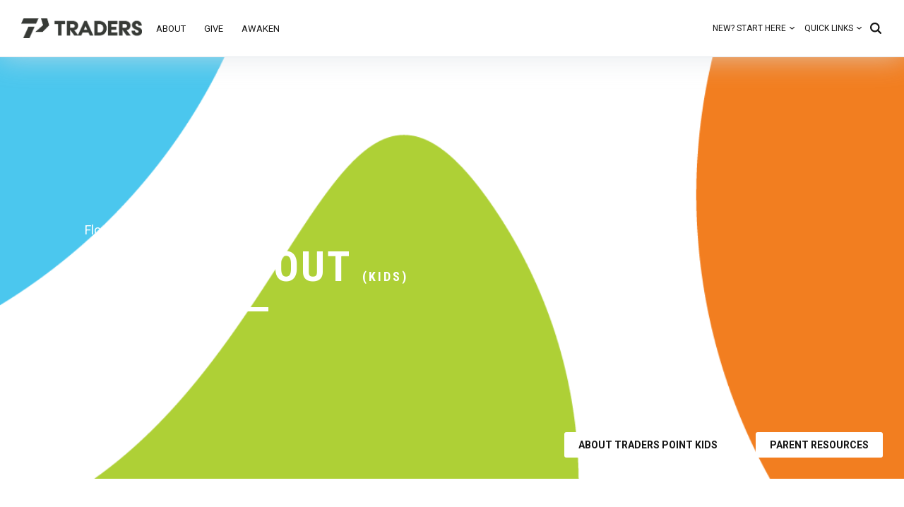

--- FILE ---
content_type: text/html; charset=utf-8
request_url: https://tpcc.org/kids-messages/it-flows-out
body_size: 29826
content:

<!DOCTYPE html>



<html lang="en" class="no-js">
<head><meta charset="utf-8" /><meta name="viewport" content="width=device-width, initial-scale=1" />
	<meta name="generator" content="Rock v17.6.1.0" />
	<meta property="og:image" content="/GetImage.ashx?guid=" /><title>
	Kids Messages Details | Traders Point Christian Church*
</title>

    <script>
    document.documentElement.className = document.documentElement.className.replace(/\bno-js\b/, '');
  </script>

  <link rel="stylesheet" href="/Themes/TPCC/Styles/bootstrap.css?v=638965411263484490"/>
	<link rel="stylesheet" href="/Themes/TPCC/Styles/theme.css?v=638965411305990023"/>
  
  
  <link rel="stylesheet" href="/Themes/TPCC/Styles/site.css?v=638965411266452621" />

  

  <script src="/Scripts/Bundles/RockJQueryLatest?v=RWC4egkRBNjCo9_aBrw2jUeb13vsJBPHaIryUym02aM1"></script>
  

  <script src="/Themes/TPCC/Scripts/utility/scripts.js"></script>

  <!-- Google Tag Manager -->
  <script>(function(w,d,s,l,i){w[l]=w[l]||[];w[l].push({'gtm.start':
  new Date().getTime(),event:'gtm.js'});var f=d.getElementsByTagName(s)[0],
  j=d.createElement(s),dl=l!='dataLayer'?'&l='+l:'';j.async=true;j.src=
  'https://www.googletagmanager.com/gtm.js?id='+i+dl;f.parentNode.insertBefore(j,f);
  })(window,document,'script','dataLayer','GTM-TC6932C');</script>
  <!-- End Google Tag Manager -->
    
  
	<link rel="shortcut icon" sizes="192x192" href="/GetImage.ashx?id=1031828&width=192&height=192&mode=crop&format=png" />
	<link rel="apple-touch-icon-precomposed" sizes="16x16" href="/GetImage.ashx?id=1031828&width=16&height=16&mode=crop&format=png" />
	<link rel="apple-touch-icon-precomposed" sizes="32x32" href="/GetImage.ashx?id=1031828&width=32&height=32&mode=crop&format=png" />
	<link rel="apple-touch-icon-precomposed" sizes="144x144" href="/GetImage.ashx?id=1031828&width=144&height=144&mode=crop&format=png" />
	<link rel="apple-touch-icon-precomposed" sizes="180x180" href="/GetImage.ashx?id=1031828&width=180&height=180&mode=crop&format=png" />
	<link rel="apple-touch-icon-precomposed" sizes="192x192" href="/GetImage.ashx?id=1031828&width=192&height=192&mode=crop&format=png" />
    <!-- BEGIN Global site tag (gtag.js) - Google Analytics -->
    <script async src="https://www.googletagmanager.com/gtag/js?id=UA-6204997-1"></script>
    <script>
      window.dataLayer = window.dataLayer || [];
      function gtag(){window.dataLayer.push(arguments);}
      gtag('js', new Date());
      gtag('config', 'UA-6204997-1');
    </script>
    <!-- END Global site tag (gtag.js) - Google Analytics -->

    <script>
      console.info(
        '%cCrafting Code For Christ | Col. 3:23-24',
        'background: #ee7625; border-radius:0.5em; padding:0.2em 0.5em; color: white; font-weight: bold');
      console.info('Rock v17.6.1.0');
    </script><!-- Google Tag Manager -->
<script>(function(w,d,s,l,i){w[l]=w[l]||[];w[l].push({'gtm.start':
new Date().getTime(),event:'gtm.js'});var f=d.getElementsByTagName(s)[0],
j=d.createElement(s),dl=l!='dataLayer'?'&l='+l:'';j.async=true;j.src=
'https://www.googletagmanager.com/gtm.js?id='+i+dl;f.parentNode.insertBefore(j,f);
})(window,document,'script','dataLayer','GTM-5SF3Q4JT');</script>
<!-- End Google Tag Manager -->
<!-- Google Tag Manager (noscript) -->
<noscript><iframe src="https://www.googletagmanager.com/ns.html?id=GTM-5SF3Q4JT"
height="0" width="0" style="display:none;visibility:hidden"></iframe></noscript>
<!-- End Google Tag Manager (noscript) --><meta name="robots" content="noindex, nofollow"/><meta name="description" content="Watch and learn about It Flows Out from kids series Flow at Traders Point Christian Church »" /></head>
<body id="body">

  <!-- Google Tag Manager (noscript) -->
  <noscript><iframe src="https://www.googletagmanager.com/ns.html?id=GTM-TC6932C"
  height="0" width="0" style="display:none;visibility:hidden"></iframe></noscript>
  <!-- End Google Tag Manager (noscript) -->

  <form method="post" action="./it-flows-out" id="form1">
<div class="aspNetHidden">
<input type="hidden" name="__EVENTTARGET" id="__EVENTTARGET" value="" />
<input type="hidden" name="__EVENTARGUMENT" id="__EVENTARGUMENT" value="" />
<input type="hidden" name="__CVIEWSTATESIZE" id="__CVIEWSTATESIZE" value="0" />
<input type="hidden" name="__CVIEWSTATE" id="__CVIEWSTATE" value="AJxqGSO6RzWaTA9w1LJFGtHsDXCZd5ixLBUTkmsu90F6BCwX6Q9aMH5ULqYctxE12W6QV2wJleZIN0KbYLHEgRYFzi+NCE1wu8JlcymKCRjym27Dw23cK/Y5i2mRWB44V23UZrQW/WFH2WywQ1x7YtTokbkvOlRVK248RD30olmuiAHbTYTJFhusjdmqvuSStu/J1uQt12QpmxwiTn+2gfkYOIADTooeoKFAZbsJ835Ha3nwfX+yOuEbQO7EZZ1AkeBUwrMzKYetD6L+TrJfTkIEV82jQNVHvmS+QhDpo55LYPaMrqrpczObdDD+0x8ynH21IFzjGbkrloKeBmBi1T/ZsQKSDAPvWwDVFp6ADqi9WjBDLO9cjGMWI3VmPpOFt0i6Gh8txnzJ1gEeSjwzsWKTXddVJTcWoP81HPjRg1mQL5g8w6S+Xg++IbQKUrf9L+noKRnYigWJfloVkzDBwd0QEcAQ9d+aw9QVlZvs45g9LEm+zImUF8/1yU3d+qv0sJkTPpmN1ykWmo4YKlw8/19540D/XP8zVl2uhI1sqg69GpMP5jOXdjaWfveSpKlERlceE4sjLW8jz/mPnc5XWt3JZ2OLUEOdqSFh+hBgOab/RgmRquYIjolg5JtpW7HHsscCo9uz1EJ6jStzrwcDjNc17YGJ/ONywd6Vvgtc7Ig3r2nu17wyVOqwZvahnd8ePhVxFWwkS7AGPqf5b52/Rk5kFl9Ve3ZUejue3BdIuWH4IpxPtbi1aT2ZaIB4sM8lbQ4f+E1qzFTaXEAOKNxpR54vR6RzJcYFrQ5P7URQq1QLwhMhmDoVjSuPeQlnwMFIOc6X1j96ABCTCcgWc6YfN3YbNWVl3+ghqdlD9TkP5WxgLLD6tucvzMEoylAH/BCH1Fj/VuPpCio02Tl00xBUb8ra3fqHK4oGt/QXin4jiTDD6+zOPCg2qzBtTwW1LEv9YA34BTwlB7N4mZpS35ZLjPlO3WV0op9Yg19KkKKeuLtffg5FePUd9h5MZc6kx8PmaBdHVKC0sla2sZYn4QkRvQQf5u5/NyqRfIQ4hrDOBxvEZ7sDSehNwIQzCdxvFSo0L3dJl0UQVZ3bqITMGNBjWWYd0x2oEldA1mmyOvplJ7Y13UUD04JAo/PGOzb+cSXerk15BO2thlP4DFzfD7Pd/LqvHe/5egnzk2FOcynd9pSxdAnKfQ/t/vXjTN0/u0P/gnOEDZmrTYidZ/Dk5chnMvm612UyPdvPdoXjFInMWGmNKv1I8WgHvaQ8G9Mzul90pXwPAPxgIKVTaL3wznad6MwqMLVWj2QNfqQcOLk481MfbzE/dCib71NPahtXTh8c/2jBaJ2l08j1K6aEqZHajPkQcaMYUjL1bV/4p/DGPoaAJhoP94WhDdWVX2zItJQZKZe3jPee+2oGoB02HYYgbUkf8yfrdwbCPSciiaW3bnx65QfVofJxlyrwpEocuW3tWJerHGJ7eZHOVzxzfdrEBR9crw1xOVUNdFNHy+ib0Zgr2rwjaw3/DgkHOI5PIITjV0JRcy1Y8CcyVVtVjKPojzl1WQy9UzgPQVYTuddQWcv23v/L8tMjF4uOjSmr3W4UXu5vfNxr2NSV+bkSiWSMmXK+fGBQcWnw6t0bvm+Kw/Oy/lfp4LczadBUV+JVWPt4FHCYCQCQGeW/Jcmd35HX4LZ6DNK7jZpSDiEBv2EDrFUFjrdQKBUZhhuQGtut/HiO3g7DuH4WRDyZ/[base64]/5t98XwF0GK87t5WTtvLRpZcLvNgTa3UeCYTBHR4u1/VMkeOvXf1A5wmzLcnNNVQoBh99w2c1XhNjyhrbgpZQzNPIOT5XO+jzWpPsgG24WqsuFfVl3dHwCYHEmSOcZsu4dwaIueh/rWfrvVJIDWlypPyMSFnrujwSwwzc3aKkkp1beUi6hyGEVb4f13Y10RjmiY1lrmiY3qFJ63q27MG1wL3oGVdOpHqtcomwQgWk1Mc48Kn1HMtTxT6oib6VCLdVH9O++4xNldlHT14NnZDLRDibQLZgxGbbNIBa08+dZQREqdnFS/yXWV64gAJblvSupxswUWOnL4pD690viQEQKF2OLfguSaCz2cqL3mtof7HKhHtsZQqexgeFSB/EHFcRnOSnVAAH4FWajQkri1DTCKRsnAbK4HDDx3GSp3cH73aaCGwGRYp5m7FwODCIfmk6tdjSSPig36Et5ztD7AHWIog2skV8/IWU+j5iq66C5MEbTL7m/UsSk70IW6uZf26BCpRLo1ALy4MLq6NUVpNDGUsSfrpZCllCtEr21tskwPMS/HztQDVdsf7KTmtMse+IK20bZyRlPOxVF6z47kR+KV+H0goF8U1veNNZBL7mN1Nkyg+KVAZEk5ZMl51F8edyvhhN5rf+jIFceuGOZ5Qv2uA68MeJAixwvHL0q/ax8THj9ngKI4uDxb+cJx1QA02CB1XTFfZuhVNCRl1EYHHpO0nALS2Li7yZLvzoHWVz2eXo+wspKLFy4fy0Wc7YsUsvgEsVhzp2cI32Unv4bEscpNecByQ82eY60dlw51inpIPM+/3bkLToYcNq2BCjpy71Zi2Qujqb2sC690rgG3l+uirkgtlK4S+qwPpNHrK+QTYmK4CMrCtokjR9gllVj26P8K21RuQOXLC5QsL9zHie5iERBpFzqDiWVL0k5JQ3OhAyF6dmGhrDUnrTUEAGhX/nf2wzdRg02yVnOmA/dBh2ujxTJMeRdBmCvniVTPhSyrMf2JuSgezJdZjKwnPtI/T0+Uo9ph0leAcSevcYGcW0/mPAEYDxqH4UEUs6e0ww6J/QZCjX0q0tQeE7i3bG6v7TgpcsoeBo8Yhgr+v+qTxjnQGbmlHoBiLClKVBplYJcg81fmfmYeaDzQUypvmSxYVaG47haSFPlo7M6NFe9Pf0zcQFtt2UU/KQGifDp8e0EmKhCkWlNtkbiXBY8ND/5noazZ+R4IGDCQV69NyK8+bDcWmiWFAiRVkxCLERXz8V39w/FPOWddrfE3JLZcSgI8mxaBRfCnsojRLM5QIcRWpGHua46DMxsl9GuT1vHY7d2s6M+JQzvXlY/BuGQgoljec4TYM7XB4FiOG9hmFEfGdNMfZGuM9v+WlPq1kHV/k7E/Z4Zyb9OcoDJh9TzTMftjjurPzOQn+6Y4Ikc/jlgds72Q7PAZPvUc9EZ1xqbE4ieJAlB9TwXjvvVTG4nThrILIWgFsk2yeoeEXDeYuA0wc9Ywl3SUdRga24Os1AXe7SEEuq5bHKY5YMFLoq8mzX2VxU+bJwspHXBQ697jz7/dvoteAHlovyh8vxDkvX/[base64]/oHs/NN4vnBVAXLiAu9nRFOFFACaGfAhnvCC7Rj0H1M5CeBKdbpNzD0xYZ00X69aZjiOSwvUZ6BkIhVS9Ky2vC5nuSh15ZCcIK1sLBwpyKZEYWKggp/KgGXlJPpJtqw4Fuwg2gqlDToWjbs0Y/UZbWv7cxeztafqK39Afp8YM6gx5Nx0IiH/XX6sQyjcOwUNNAJTy34okJuDpcBryIYgTjB/jesi/2ZHhbEt7NQiGVjAfgKVVq9iGlUPTHaStq6E86Sw4/UN7Onf9L3S0bTcQqX8sVFT3FXrlVbFlo/wDf+VpdMF5wwFZjdeT8rPZlOr1fc0hwEa5HNa4OellzT6yrMEWuMTU1mI7yBXVrSNNVwPHP2plJE3+FPm6yht0pnl8idtIWSooazctxGyldB1Hs+3mk+lO3zodlVzXplOFcHSYTBfIagX+iTKBJVuqPjbtoHvTLvEPa/AR5uAhoR5cHuvRFCkIgiK1Soku3UnAoHa18V9DqS9EIvk3tGCexotXDppiJqFysADtbiMGqhBCYniFto+fJFUM15jyMUYV9IrUwuJB8JxeNpgRAvzo0Uy8RPiKh5T1VAJ5QZDJe03/EGvrvX56eMXmthabgTiDCB6cY0NyGgPHQP7i93vfqCeIUToJbPAMefrfO/CIFrZq8t09MU0TVZKby5UpnYt0/ROKBVDU7ItGPCVFVxNbRhJPE8tN+0F5PhjjEyFDCgmkMYGdJVuhZX9+sFJT/y3pMOw44BmUV1WWA4Gr7vlUdvkBr9hwXwQLeS92f6Pc+SXSV/hbBmgoqCOLCoehzFer9IY7o3nQesBj8wALifrkKRK3CPuTKKp1zbW+uou1MXdT7nI6eIwSsiXsnC5ciRXUf+srlk3HpoDtmDd1CcEpgmWpV5tiAgT/[base64]/doRnXYx7jyHuivTbFYfTNv1Sulp3AvOajGy/2BLefXPVZjfsJJthVd36jAO9tamrTUN4N8ZzW1cdM80aeKlVGG/CE0RUEmZ/Fg5rugRMH+OWJA5NhrndUTQfcd1z502JLGTaXuFrmdTaljEmbSnfPWYLV709bXjNxNOllhNCgYaVR/[base64]/yER80P7gScS4l5IPrRLkG1gnZmz7WfDkIakzGOL7rxcFbdAYtBNNgHaXnivL5qqqsTz5JfxZU5LS8LtN8ilzHZNgi+axQHzME5aJ7UYjAV/mGAVHi30ItQdOmm08yRfvYAuTZ1sy61EKumvzF9DHbCywAblV9h900hDCfB1OlbqFCAJmiP33RRaLqiEOoeTr4okQVRPndyMBUAybTpiem7BSYl4351H2Vy5/1Xni7X65iKjMThoELasGBqdZEf7UmVvybuFFS9Ta4cvi9Y6J+8lyOAIIbQ8C7d/FFczUAdOp8sM7DgaCW19R/LgTzWU0VxH1t8H2dNr2pmnmHJDgnrsM1kfO9o94kF1K6FkPJPUDojp+cB/MNyZ3D+wDVmQ3AymTORRmxMJyV+4rdbTBdX+KgRL0SWJT1GiN+uFye+P3fNEpU6firB5LD4Z3IsaLMbSbLAbQZNB9Mr958RaYJjduGP27ufVSL2lFt2lffBUPe5/fDjiV1CHq2/Mf8LZu9KKXwyuBOTHEJqIbKdACUU1QWxsG/sYGIT+QRRmDQBFZilYUlfhh26cgAHHxMfmk1PoLiCxSc/MY7mllpXW9wCW0gtps5N/sQ56ElyGJmKQsP875O0LLldGsD++qL+PtJUQI5FxlwN3BIk3AUlOASAutKsB2Aq4DkeqgeNOJIelNwPq0caC/9jVSLNS/JuFfSi6A2rsQBvBXI933JsLhunlSNYJr4/qY54EKXaLj1DUme3CWnwq9Bzyvh20Q64IQDMg7y4l9U9NXJ5YXraP2nD1ehLUPrCTDZ55QUyt2I9e1qE+qHdqhheKQGRhf87Lr4xYIiHGmULa5FqeK9Di2/doOcSWqW8q9g37CrUjpEXd4TGAakV1EwO+wq3hNOa8lTakFxU2Tn8NhkGK3zbge6uur/FNB3RLuEP6+k1cnDDNBiwhVb3BBWhHOww9RXkgoEw/pbnFKeJwfudSDkgLqSClifgPs+M/RpgdV0PIoO3NeNMxJKADyeG6x/yYv63LdgF42neqQwNVpMruBY39ONqljkZwYF+6KTxtMrUZ9u1gqGve39XUusKZwJt/[base64]/ZPoywXoaJicmwdb8VFy0PQEKRAqC0v6a+HqIhHvIZ70BcNYDEYB5LP2WqTIphfMR3UZguyh74ywSR2A+FwJVYIDsARJIam26BcQbCC56zn2jSgnJ9MLPgnTZ/wYUyP/cNYcW9a4GiVd7Veu3e/Y6DcnRr1vKvWZt1IY0kQs4lWuHI6xQc2PDAULUpBABnFswXmxbIU1I3X7LMuwxvv0Uly58h379ye6xqYQaaoe/q2KwGU5dSlqn30zc03f6Cs3odmliW78abs2c3/isIiiO1Dn41TkK5CEa16fQp40BfCJpuUvc55mKmU276RpWkIwVXOkQMZ5Qxzffrztay6e5xaQaYky6YtYw4SCdQV6B5jACUj0ROe8iVBfAplrT95LdD47xXER0AxkTXTB0ShMElMKQsizM2lFDpZh0eLhVXmEDD++9ZEuKUrRgpgEE/raPY8SIV6MYi9XOG1VKHoK4jyqvJfyBQyTJlfCnWElGLSZxqsNjabSKPPTa9nv39jzHC+JOpK4iKoaPgCrMUgLpOfH30fZCUyhcI1BF/yfIjzJNSBRUgp33/KMZnQUHP4WbNvMmZFyO1hrbGHTe6ydp7JLxo/WduAVPe9Ixfwc5TNr6WMmaiiiUZddi78Jn8RpD403J1rN0kjkLmNgN0w7uA7xXxYsjzqfHw1X9Ky/3XQwXRi1+z+zTS0rtYOZ3PRUeTeg+ON2kykbrpjYyOZs7/Xy+VqgfLWv4Ze6KdPdf9nWZZsg4dM9lmx8CXwxIFktmurB3sNAzoLhWB3u+eCYawr9DDAX/nEX/5UTPwIG1KXGmxawn1AHboc0Sl7hvbRlxVsaEikh4wostZKcLq3/q+p7VdFmtzGjkeOhhfJpsKrZkv/mIxRa8IrYCYamfPoqPMaOKj+2b0NxiJn4cb/DOBxAH+45LRElleTLi2JRMQG2daHRFQRIx5Dabp9Mt/0LsJ1umJt3DzvhlFY1jXA6T4Oh5cRUxWO+jpOEwfSpFZ97jyKRVNWJvXyvKmSLPWiIub3LPKUo0QKDvQXCUogSeodx1AXg5JaPhk+USPndx1Hfh+1sfXg54cwz7zV0AHbXOCIODsq4//JdL4fEWRpr25BfdrFm9AtQVc1K4HOqRZRHZTY8EQLw+qA9O+nEnQQzoQlZKDCdF7yJ7sAakrART519L3H49SXTbQrugB21Nb7mKjNwQU+XcFbFsl0JN5n6KDXAJo8/ZPTWGsy7gQ0ekg3WIvMRnkG8OL8k0ET7rAcStWadiu5uKyRcZYo7OCzAAWqgDJDpKRJQJRuWB+IBrBj7xTHHtyPSmY3PeM7cnc4wY+mMDdG4SGn3VggVaCOn3/7AZBf7LLrmJXjNszI6sxFC8S1IUDpj0JjPw7AUKTP+Lcs9V6AlY7ofxw+CpDRPDTqaTscpzwbZkslUocrxJ/X2gF8uHaxCfYdo6EbhjFIgHOh/rw+Ma1udAB99nWcwN9dE65d9GHUICReqH7XpQVIGq9koMVWSsma4mCtidtMXWdw+UiEv0mqWcif6dcRIZVkIR6DritJV3i25PbNvNjDoQl5oXi0OpKnr7K/g1GTgSLhkfL0Lvvf+cw4f9mhnqrhzvbBdgr8sbE5or/KzWWibgDKM0XJYOHusTBQVD6tOlG+BocD8vXiBh7rbm5ZJyHczz9tI5MbYZ98DCU0hYybwX66nyLfk0JK8ikp2/qPgB4+OjF9wuZ7EXtuZrBPg5ErCSS5wbdkZilN8GEv0nT+YZ0juc/FjDKDuwKRcJX0aoN2QEhlzS8hdodf5gzqWsTo2sIf5Q7xAZ7Cw/84WEWDM0FDZb6nCm9xrZJeiCuiBrFl5dBiNICD0RWflEdtmo7WA/UHZh1HEyST77rPpiXM2EMqY95ja3mblIEiaaA/G6FWgMvaFCBGJ/[base64]/RptyVMxhZSRx/swikAgaBQsdMP1YANzBf/BGpwnW96VGHbVWIgcyY9y7VZ+0twxYlGYiNjmKAItJc/kcz4kMbU+wMo38ezM8l07M+4sgJQibvIeJEjWKfyi4QL5G4gGaS66inYah0RxhGQLRsuC7yWAkaY12U6Ck5X3l6hZw6Zp1EyRPZUXU74TG80k0ZM2Nd23Azh60KkFI9+MjHlaW2veILasqwbsQ/nD3oM9PnaxWveJiJXVG0qSWK1i4YzgO57UB1pYQFJSN7ByBPbA1WXipEzZzAtzN2Ero5sUCPBbhKT6Js/SYzpGBRWseajquQt9M3q/mPPDC/PO1ebSUpUD6dgXrrfwHdMI6J70GX6HyHfaU4R0Nniwlj3jTk04FkkZUMa2ixy5QhoA0PXpFJvkxXqsYwkUAHXDJ/cW2NrlaKogAKD7ITUrSQjfPfiMRjY8Yn5yUBinlRcZ7EljFiNZDYAVmQqMcElvVjnGLRZAPn42+yZot6AIuNGpWRY5Vz2wrZpsWyp5h0iIoOZx2N2NMSCCsL3gK6up7Z5MNIOaszsneQWEb4T3MsoyXeZHgmwr/KEdHKs7bxMLQgFmhkcJDFvsNGF6t0aBVEEH43vfbtMTfBtI1EdYYJIF0GERigfLVEloBVSdA9646a/k2zyknX1Tlg8s5uUaZu03hUuuFXxxmbHRi31LGPgFyiA/XnIxDnKiSpzUaINLBrkDa0IJ9pg+uNO6sv5VH8Hc5EGsy/iaoTdUl0QZGN8QajLt2i0sHfDuC/JJN7Y1Jk+DJingjtHu+4nnx+2Oh0Hyu3gJkDR9K6r4ExjhqYMymK8GZ39UY9iI2zpAtzIcszkhDSWbQz0+qHgfM/uF3JRpib5Pzr+XMdS7yXwyP5nDTKtJRg1AOu1v2QOo108IKFV/SmX/fb9ve+AUgVzaceycFWu4RMtGEgL/Iu/grboh1BrKvJLWtYDyQgkXLqoWUuffKOtG/f5WpL/8FtA/aZZRQOc7wXUBmaRTyNLJYoDu+JieSkDBZhvg9FQcT55oND+D0Ht8YCMCwixz23Z8mc+B9+Efk9N/lS/qEv/hSxpRh6fejWAyMzDojaJfRWcPuVR0M+x4x9mUFAeV6I0RwqD7g9+rmTbYpfos+7wBGlzcekc7+3rMPNY7CG1pnO741a/14mXUOwLi+z2H+J1bQxAxpQbj5B+avOPJjc8ERVg/BjCZBqCb+Isqf678r/m6rmgocDuFdNjjw8odMk1tkVx6jdeuqeZfaYQBz0u+4fZTiGIVZStOdqcVwWLwK0L8jf4IdvUZRhqNS+GPKZWIlFydkqjtADff4eNxZjqmuGTPElyTtNDc/U89rvPrwhz/wglw2KqpvRN/D353n+m26ic70svnlSmBXULUputlAhCksGtrfIr60amsUbOgLiyzyxQn89X1Hh0p1TSXfenVG+KCQyG0rY/aA5VUABSuBRIMJ7EAh5YEXbMj58O8z0NGfJeaXv5G2a9vFG/4gLCd6ZMkQnCvk64oZ+8/C9VlQVRYx+QwmGfcOcRbXPXYun22O7RObTFQ8UGChqhwL9/NcMND01jBtFZyibmpjPSzta0ama32lneDdadMZ2iE1ZsiefnN9+fQBODK0ZD/npe8wtj+RXgf3mAww5IQUcYbVzh0fFOAuKnP4Gc1KAkbB8KiXCuO1Ums40qqa+5kP0oJyJ1dLctMwL5CRvaKfEeQmT0PvglCWHvagGMlXV8TY1NgxONh2At5lI7XTs0SB4zSPq6xR0eLp4iRpE4CGxB73sxKGQz0OUOm4f7+YMgmjpKKNnj0WRPm4pinEC7mds/82GJ00dZBDjOZVv4DwEZB6wVOwKKszxJIUgotJzB5t7lLjP4HBavIHcJicMhj+ckid2o8xWnHep/UJes1I3IXz5+7MwthdyPWry4EpRs7wGLtomDlpn8WHrmN/1amyOT1fQ5yc9Jjz5cQKNiyqPoKoR8DuL3U3m0mbLiyo7hhphtm8Q92tntufya6MDodLgMdU+cq+PPyUgemoXFZkVV62g7hbOsFxFx59f/nnlL2Jxw6Be8l4sdHIr4lO6mQxjclf/36geEtj+PwRqsb2RrDu9ImmZiDSJ4eCA8cgByqt1+3dPLT/WPu1ysHt/dGh412mEd0xqXuJlKkuBW5bwlpQZLCEGYei7WQiWh+MRVGfE2TSd3Uq1gN3CuB6U7zxvqFer33MT/YIlISx1SVjsZd02jAKd6ektW2VbTSRI9kra/6RHw0oOQuTr0tUlUUlkiwWF7/CmPNOVp6TJuzMSNQodSfHWR+7kewJC/2V+B7Xwvx0NHzkdU1U9BjcOS9USKpblFyK3hzQqrkqoa7kqveIFserfxW//00kL2bj6jqFu9DV4LmzuLWIRanI69cQDqdEzphmrBVSNSmr0tmuymnXntIVVNurecquSv7LFqUoMzsj4EapMkaJKx+9vnUcaH3c3BdVA1HV7OeMZnwOebull1NWMlITmYb5irAFFov5MRoYBjEIudIb8JdsqLZf+JBIIMHEeOVVU1atFpuyyfK/1ykD5xivrz4+W+9Kio2sh0fEeI6JKSgltb8TNBQsNvWMFhREUbQR/EWcis39LH7UN9IXmth3E4kL+ugcCRRLBgY4eHq1SfRM1YtvbeS6yIctnQLBv65idjzoWAPTwYeEVL5Tsda+W+SB2kUphTO8mu/Cmdilw42rLuUHIwOxOdUI+7yGg/LMNcoKZWPB+uVvoJhEv0N1+WcibLV1f5jEn4/0ucgRA1GdYxHuTqyx+yEj9HONkWoy8LqICrz8WFnHwDdCi17pyRnp6t7i5ptIFumtsSsU8v+6diHacxl/oVdXEHVurPraYeSw26ThN7WQCEhkknFAJ5O5yg34FWsqtAxX15KdkBcBt/m923HCjN6Gcs2+kiqA4j66ZJ21eqfxR3WXOraLO6I2/FPGOq8Z9FTL5gDL++I+zy1fpsDI+OxFHy01JKR9/YKyWJS2NjmUvP8gL2Ri8WVvRYm7DNCxNfzSdvAZlYIMkZ8a3h2Lwdhv6B/gU2grTronqPBBn6QhL/64YdRz1hwUruII6M99mgG49op/2PxwHCKG8BZr351B6K1ckn4zawD716PHRVpCW47Ka/kzpvcCAH9N5owX9lcTOxHFiNmvmEaOwp7m95VimgQEmWrBfedNp1P/MsXeu4jq7mL2VgjFI890V9/1rmESfGzYkbrFtyfWJXEoh6bJpm/MaUO95yskURunbz6XyWkb1KWlztzSxC5b4tWw0c7LZOAwGSOrngC7vQUwmBGVy6pDmJyHbjmWQKvA2pvTxwPz9udZKNGYbkaqSxljJy19kczs9rQp8d/t9/7mhEODf+dsSZpKgSVuqGOKCWrvPHYWAa6ckrUC5OLAy8wvS4B8dnMhRVuobnMCpBbzTNkPbgvADuDNSP6NZ/LOxfvH3LJB5BJVnBCVUMn+Bb3xRYtxodncOxap82KZPpXKDY7DnFlF6xo7/LlYd0US097Ad1GYw8R/KGmTnqquHc3sFU6Jlwsrqb9EzUpY8b8QLPXVOT+qzvhjpqzhudRFwjRGS6cvvUuSopafGvZ/VS0TEC+HdCF1J0jya2Y2zVMzoWee39vhyGH8NOsxHoxPNaf3LuKNDarpM7Uf8wVqSAxa+RrSwesAfgAqU6rhlmpBLPfV/yJFIsZF5tk9PyvfEh4n2Vw4zASi9/OlSg8qPRhTKYGTIV5//0WRb8+irEXngRgrL//iK5kfi2K0kIIMMH9wuc8gjBDvTkq/MBtA3dxSibytHB3PdsSm58JEULKs22PYTDC0sdPi9Z8oavwAQldGtxm5T+9ek9KtlwQsGFzlxLqBAkYhVNY2scaYlrKFJ8pAfP7M45O7L5aNNQrT9F57Yw+HDvsMqzpKyCHouvKS/Rd1GG3RfaLL0QfsxvPWqt8TnNyZfs50wFYITbWGRP9yF4LtNIEuDVjK3UecsNlYM1oqDE7AfrC1un4y6twnVRFk6IZX/co0P5TuKXcUkMY4cWC0OqA0gQe2dh/MAYoZUHrfgyeSZAo4Xy6OQPYdd2pGzA8WC6xNv99RilNVD0yYLzjbMz4wpxDztq8vb7YxEK6Pthb0lChMkqazaERDv8sKUsZtgeCYLsGbJbn225ZNW6FQkxgSq7lfiCi5Vo2GdI0DmoBdWugQuRjGHFS1/9PJBeGQo/NOTl99ZH9HWTnazGj1LxO4KIMSqHMr8tp6mKYJjdk1gvL+zcPHEVT9Gl8HEEPDVWaBhixXnWm+B99zU7huwOY0DEB3lM5lGMDlkkN93EaxwjAyUuXVMT0CwxpyBOYTb+xQW3c/6cbdQoKqtruKGZSc6r1MNJGviEsg5HMboujOvmUkiQk4GE8wruAn/mURPWufZvZBsSDAIk+PL6M8H5oxIAwLMLVh3Ro5E1Y7DvBZUAbdoq1ypZgxlHroE42vaW9sigt7DEdtIgYD1COgrQnjgUk4k2eqgXKVKN66xohgrrSM+6qAj3l69sf9Uvns44ip9C8/O4SgZMRxJnP/Vz0eAPNn5WTmbeGVRemEiJPuH2G+O3gbxZeoDI3yP82DW3iW1cJ7hG/drAIrWtBIl6ztHa4F4jj26F/ee7HhoUJPytb1GiKxwu8vpCB64d7FxPE8qVmyOUUeB4BX6Eqn91XFpVyWOzy+OqlwaYH/UHxjPcrgkQb2Jv2TTqU0XobN2Fj7J6QtVtO89qeJWwzpMk51zUJfNEghEhXimLaJExIFL/aFNzMhfy04hpAMMevSATpHYCLZKPXpqycetPLfcq//ZjbD2fRPbrzwSaQlQal/+Zb4H5KhGHS2BFA/fovWRq8C61uF4Is/O283kKuUu6ao27EaEZ/44k4XQLMJLENmafhAFexVaXS53w+Mj8n+xK5S4QdgpnZ+5qe79V6/CVnjgRWsQiFeWy3F9hH5QL6jnM1oFLjrF5PQTJ+OBxELtvNmA0jRjGU/S5VJibIXRowE0FVFFB00TF/xMRrtjpRroF/d7t9M1Lng6kVBVoeStlhLkwv8oKXJiwBqLf8xAlcUSsezD0s91j0H7ql5wroWqAteG6RAcTRpd1chWpK4BbPAxxCNa1d/kxtevOSRTbDXkvfTf/mOPQEng17NJ/vPDQCpbfdaxTtdM4+tkFsFoKZuqXl6qC5oue6ue534nvCnAVGmEQJXio2etzEThHYHdL65BXD4sA5iiUcewkkw5KsEsiWwrIs4DH5k23SZnN9AGd4qJ2VgWfZdhKcM0UIkXhaPiNsykjE8wTykPa+HRVGOK+/fakMgZioQQF6OoC3tyPXz6+cQegn9Rc3VpiXaWoTb8GGHagNQuem5FtQh72q5oUEALgDMjCrqH6/DIoL+bZGidY35a3mLztI7dM+HL6vvzIJoDGB4u/WoyncsU52wGmcRc+cbKw6LtA6iVhXGYCCgcVRApNs9mciV2OcPl2BQJsgLdjXE6PZX35gXgXGW7FGwZD080lILlyNkgChnmVN7EdkoOgZTVL19P7vPtmYAcR+6DQB8UOZI0XXmpsYv7bJzAZUbzUvYOOX0mvH8H1nXZxfjUK744tI8/XeOkwzZASXc5hzFV01BetJG6YItqb5gFiy/5Ei7iIYQKRETjHoeLlNEegNbiVPbvQPxICckKZiJr4YDM9MVfT67UqgHBMMAsU/D5z+tqTcS+g6HQXsd32HrDelKOc7gCpRurqVznEAIMxf9k6ikG8xg3NR+/dh8Gswpqv6G+OnG6qNHP+XYgucjsBD3gTgLvktP7YqOo/EgkIGjxuO4WFE1mFMQii7mu4DC6dI2phQ6fKqS3RCLzk3faeW7bdmHuSDUZf2/aZj6N3EHdwAWEkm0Fk66y/bRk5YIO/ovg6kCW63uNMMNn0Wt+towIAPcCR4Oe/5pQTYWZD5g411tzTmlchvQ7Ev6ZMFYAIMBMwBiI48wbZu0jZJYSHar7Af9cakYSxGKMysPyPxwUdMrJG+62A8RVAbWQj3H34bJCQWWVkmoeK3LwmkeIx/AnaFMunPl9o77LHlUHUcMYiVRAdgRKznDDhFaM/a5iwZE9Ty2UC04fde9okoHwEN7pRaQRLym4l3npbPlHdQI/BM02yDWV/9k6MC3ihYBu3DiAwF8HdUQi12XSv4i4U6XDAk/RsH6ipxORy6aanzirJYHngrPdeTxduf2+41Pzqkxa9UEelUUv1rwtT12WizP7UUmFnD85kfmJb2YWo0OpBcQH57IPAJtE05S5uaZkdD8CyQ9ewA7JkE/gtRBJo2bWoh8dBM65Nace8kuDOEkzUXNAycL4np/MLrV1e8AHph96dxL4bWzSvTcUqHlPYW/f26EnYXkXmkVBkT0HQ5eXKRdGyalcvZKBM9E+cuolHWuR3n5TYsjqkM3GNOij1APQ5Ftf9WuKCBUcYq3QXe6CJTVfu9jE6I7US7ZVxGbONhypCVRdYeGxIu3vfvRSPzOuPEDFspo7t41lKRaJUnaH/[base64]/W7reN0ARYoutvh49BBsmch++cxP7HDma++oiqMieSBmcDlUdx4uOd9ifaeHafeVCjzja6TPUL2XThKCkp6BhUIHhYoPMNB0w9GGIA0ULvp45qEF7vLFXHMWGtsk6DYiHJe622KQ7QZNXEwDfLPeovezKC/4pG+OGVE5CJu0Qo3e//6umOSrhdtas2rQoK/8aHzlZcLwayFZVHtScDSjOOMSGYG0IoqpuRNdE6qeXuBhiknkk/2GT1t03MxHEMrhZL7BbJnyA2w8LNg36jd/T8KqqRF0trYsSDMnSnJbORux82xlbqTHf11e/1QJY2WKbEME+R5RxWRDJLNY8Cww/+jD/zifQcxUC6QrQ8Dd27kWHUH+xeahuXNhJ7A5dkU71nX7RGVo6OfU+MoVsSi2zX7L1AWBIT1X3aoCpa7R27GfMinS21ngVyD6sxg6+Fu7uIVy98Ju1U28MolJ57IQGb5IGi3t/oaa0NIY6QDwnUXW2vyqcgyPaejvp8sX9sLLsQyEh1WSZc7e4mmGeMLcz63h7ni7g7DfmnfNzQQwEGzXEgnnIPUb/P+YLtbVtaP22AXCT2UOFKhtinSSEIlbm3uBTTgsgexQlweH/NNmIgy/1D2z03rM36eNSnS7robNfgrC1VRc4v0WFkd8AVuhZkVZft1TOatmhg3gQKZPrYJ48fkFrNESqP51Ua1r1Q31GWxZ5hgDDGGn+UJ2hEhIJrDIwUdr7Cx01WDpfeIHMH/DntDMNdqij8Kd9qK7JTBDkSfzxe8u7NPoiDAcF4unTPVwE9sQI7uBM3DHMcgVv8VubnWRYY7ioc1RBYUoJiYJyMjyhMdm3sr1PnlNQhPgCsOoBi5k8WeL1MQAoQBHoQqfaEKi6QYMF6zqRX163kexuFnUil3lKlmYebnt/1mwLETQAy2FDapXBR3nSnz4T629w9SrW8OtpuA5VHjgDAJCJuU/CwqZ8pJ/P9E5DSLtH4hix20TRiFefeIelU1ZvlWpkyYt1pKgB1kwCw6ELz8GEeiJQsuz5b7vo9eqmao0ZxPtZ9jNwJ2qkSY1tMa0n6a8yWv+v6qN3WY8P625UVWS4WDkuRN8mdMXus7P65lYarFj68dbqUhF46/Xc6c7Ywn8dDeX5U+6DWEjvmtxgnCtvmJAKMB0KhLUI7ZVD13bsp2VWlN6kC9xgycvaHkmFBddUsD7zu7P4qMN8bSuk9uxlNwBjJqbAXADkl3wLB/YKcanbPASCJgR4SxsmD3Nao55E7bkuTASRyXy/BY47SznMo2XpNChHsrXxxp1GFKcZn/oFA9FPHoImUU/tDCqwBaabVgkw49A4XKfhBurJL+wURDkXzbOLV2yP9qkWGCh42Nt//f1bdL1syYzNv1QA9vbv9mGtzUOfVwd6toMLmFWjROWFVokrvK8Oy6YalRxNfYYSMbbsxpjXYhTrh2ApfGImpex6alYZ2oiUqWxkY78ABY5ekjkilLe/EReDzC/phXPzpe8yCHrvPqu2YzkxVfxbdAJDFAvynteSAhKHT7LKYoAApI84v246IKgIc7+NnzGjN/DwlmXgH8hcSXsPvnNrreY6aYGkggPpv9dtBQvQteKGzTmEYBAZRz7r0jMGKiX0m+vE/B5u4ZOPlWzy+9gQNl/[base64]/A58xgmUkYrEg2j7I9ohbd9zZd9nsf2pUc+KJXuvB1mMW/WYe1fN+mWLMAob8qjDBq1YfWYgkhqaC1l+/UNTzgyAD5XrYCG20PAZEoFfhdrkk2SUTRj/GWPO+ASgxP4gwjSfL8Fuwx7cv7cD/KAIfvNUMUOhZqDMzE3pscwYoql5LzrBOo/7xFNcY9m0UjidRgKCwyNA33Mz8glrTDr+h/IZ+HGGiMwtpL+k0ir89yMgKxyJm5bwtK8u6goNmmqJ3H6o9+MU00Jjf3ZVKEowNuiJ92Tg93cGP1aWc2eEmduCB0ODA1bNSTO8QWCRZid84gAajOGpWsHjs9ROe41goKSvsHqmCEUaB+/7uzx0goP1gLhYWa/Uu/xGySXCg4EfUIZXOJ4mWZPIi+hajr7cIoafkPcmixhKS3VcW7Ao4QxeO8Mi9GHr8G/AHKzq3U1NGzqQk1DrtPxOWHWKUZksIbqw2cUnrXk3xU2CEZ49oN5t+rl4xT7wXn+OWT12oIwalhFG7/GCok9OuiMAh8Squ9nmqpjQjzT5mQmQuLKn3kw7jK9RtpStvTP1idhhYsrYRX9MOzspQo+WBc7qnz60ejJDzB/YbD5pQKdBIs5kjcUD0AQkgk/btfM/8a0uj0c6yIJEwlZjTDlZGVl2k+6HJpW1sJDUVTwO32q+dcTPSOs3ETY1Es6V+cuIEunOoq+Ig3Ci4xgy3SSCeyxfV+efMfVcdtwtDusifK3vcIPlv9+KowUrXeoZjC1lRLzyZlIMNIJBxq0I6Q2rNgFFDCQuQYbSvAM/2ob6E0o2von3CL5WGM38W4RoKfpZ/dP/FHjPrGs8J8NYtw5AJIQDQ/YghqPgOatrk7HRBS6BLFq2eIAgr+OVsauBjedxfUNwAUeZEr3By0ESr0T8hfqthkNZy/mRqhl+o2ohELEvP/FuyS8UWZ1ScfbtCpJKrgc7v6jnJfcK2yUyF5F+kOlONT/+DJo1dFhuYv0c0aKXCdv1VqkISh9b7RqmuHoNYp7av4EYrP7Rau9caJQc5C/jO4cQmUSPHe/utT/ZITtOWg0bnJJ414qYpYLaHxXgLW860SPtw6A5Audrrm1trkgU0O4fWb/Vut68zI6VgTnc/G2VSpomM5SGFYSz99tbG44Fn0ILXmEZRYgbU3/tqPI3tKGBintBQaoJiGE7e4262Ntd9efxFpdN9+CPeu0VQe/p7zmscp1gm6GJ6FRV9GE+CSLdI53YEkCmSTXtwzC5RiG+1s/eLiGPxarKcC4eg74l/rO9ghqhW6bJ3bkmYZKEAI28Db0vLsjKNfeJcH42On9S4cGBNKA0x2YdBwmQntntdRLxJ+KXeoQ5O8VXp1kGKU5xyw+FA0kV6Shd7b1pAMyU8MV52xIDdh+vvP+5q3+wgkxrf86xE8R7dm76nWrhEFvWE4pgcErz4tKYqZnsJsTbMw/jaY+j5Q3D/vhsWtL5RNv07N64Smy/ho2ZxYxZEKKNPAE7ta3TZQUFrr05sEpQE4BE/ua54xONbBzVIlwXPSNIdIiBXm4PZf5uG7WXGJpCiQt9hSMcyQ4deWieVbwA3yGqKX9UgIBoSXk2JLGIco6Au4JC+pA8Qhe+J5X41kJqXN1yiDR7QzLgggzDtH/XIoUvp1hoHA8BFfyblJ0XMkifEllAs94xmpupdHXAP0mjbnYVbjv5UXJRJV2hQp/8XegXRrWUs8xV47sYCquk5sofKNVqC/Xx/efYz3Szt+PxzcgnFgJkfDT5V65QQu4eF+ZxZkahW3IiHY2+nIeJ8idOVT1isnRFZ9ejSCchpst5ctGVXvJ2TSMeLS1v3qpP6NYL/MuPF5bu2g3UJPltNd201qiOEbw8C2TLSzDgasQgOH5SS/3KESk+gCiUno/AthrrognkVC92qc/XpE8hnz2N2LY8ZIg9vCFhg1IOOGDzkVC02re6sPmcWUziUpBgxgPVP96L1hLgEVKeDyAx/DAakB2C6TD0gAlF5OiGw7wZTqGN2BCLCaL1ILM5+70QZv9Sk133TTOq0NLQJwhmhpP/k81P+Zq/MxvoYfgDq6SYRcLeCeLhgESmlx1Ty/D66B1G2FnphIOyzrlCAHdBwPJpBHRHus+imcfF+Z1igfKbRDk5lA5LCN6SOG8uBojtIhXIDGKFxvlmtJFPsNrvYpbZ+eyVt4S99z/FthjQtCUcrUQ6WvSc3taxJADgDCferc2ENBJOtMtVFZbE4Nzp2CP8/ow1JzmsIZ70hsWChUCEu/HI1pxECrz3VQvSipeZBoy0A7ffVMsauYWULJCmDuecwlvOoFlkOe8vkZ1v+CMgbokcZbttezygTLlePTSfpIIfToRRk+PNcisw3Nb5twue2rNwrZ5+hwoBViGBNCSwmZMf2DTmRDD3+qrpI1oj4M4L1eFrxJTMr/R4OYOaeScDuJj2nlpjl+I2KhwqT5PKpLrcoZprqKKWOzNb7dV6X53AV9iOC8/z03fNQOaojI+Nx/Depq732YpzcCZ6JIqarKejZgL4C9PNTY47Mp/Cy7wGmQwzNcQrxAIAOppd9RhYmqi5stSbu3cG/+KIqA3IcupNty6hMt9XjPypfahXpYpo9Lb0Fz62ZsIOrLPEQTUaePbfv9tIZHnwJoVb0ItZJr5Uk85PvUNzUm9aKJs/Rg1s1Xv4D3/t7xgLgSOoEUHjNw42Oy6KVkqt9IHP+Jh2H9YQW5VzMLo4HIOq8jbFRc2NEk7ZTZ3tL1P2iTrObsUudIJcXs7XQ+lG1tn4vYWZ+FlL264VhDHKwp2Py/P1bD2/jtNj3vr3fLjnU/[base64]//p8gm2HdCk4Uq/RPdOVF+WNXFSCCEgw89T5SLwWt1en/iIXmGKy0eNj8SkmnV/SckRhBtWRhDGqWy5V0IanQum+SuU/7" />
<input type="hidden" name="__VIEWSTATE" id="__VIEWSTATE" value="" />
</div>

<script type="text/javascript">
//<![CDATA[
var theForm = document.forms['form1'];
if (!theForm) {
    theForm = document.form1;
}
function __doPostBack(eventTarget, eventArgument) {
    if (!theForm.onsubmit || (theForm.onsubmit() != false)) {
        theForm.__EVENTTARGET.value = eventTarget;
        theForm.__EVENTARGUMENT.value = eventArgument;
        theForm.submit();
    }
}
//]]>
</script>


<script src="/WebResource.axd?d=pynGkmcFUV13He1Qd6_TZO4TeNk-cNTqOxxJVkei5hqaMZ5HhSE_1W2dcuN2DzUbMlKMBw2&amp;t=638901392248157332" type="text/javascript"></script>


<script src="/ScriptResource.axd?d=NJmAwtEo3Ipnlaxl6CMhvpuIP7_kXkFXvnez4anyhJ--fyeK_yE8lfgcAJWbsg9hB3OgxymQvmvLMzxw4sFs1D56SvEKs0UryC547qCB6y_Vu-wI0g54C8FgfBjFrHDdbS-0gZlHRrRbDVV0vFGWNU9bqRQ1&amp;t=5c0e0825" type="text/javascript"></script>
<script src="/ScriptResource.axd?d=dwY9oWetJoJoVpgL6Zq8OGhmACB5CMYm3yoMgbU8BYSobHaZrLnYsn1wCPJbPj0c46A-RMNN0gkqsGG-tX_FKiZvElP6rxj-BAdue_upiyytG_yrqyDMR6YZbyl6FylU5D7zMgFo-nqdiMX3xYVw6ce06mI1&amp;t=5c0e0825" type="text/javascript"></script>
<script src="/Scripts/Bundles/RockLibs?v=34HjPAtZcDE8tDAYSo7icnbGmGniF-tkSTohI92p6qs1" type="text/javascript"></script>
<script src="/Scripts/Bundles/RockUi?v=GansJZWm7_lS63SJSdKh7Uzkt2EomT_7vICTfXu7FTU1" type="text/javascript"></script>
<script src="/Scripts/Bundles/RockValidation?v=ZGZVlETu5hySvggAPSHN2z4wwXVKeh9vUX8dHhpb7iQ1" type="text/javascript"></script>
<div class="aspNetHidden">

	<input type="hidden" name="__VIEWSTATEENCRYPTED" id="__VIEWSTATEENCRYPTED" value="" />
	<input type="hidden" name="__EVENTVALIDATION" id="__EVENTVALIDATION" value="2j8TdS/+R0T8M510Iygdcj0E3X8IgNpwm5PBQdYzY+R/S8538+e0XJSzhAKufLyrspcohbEFjpLdgb/I3hqklSp74bfOrI6zrCRNeaRt+/sCpw/WzbIBuGm1PPbvZoyH5S1B8fXa/ukIy7v1W3K/Y2klXca4PkbE94+Ua6Wqm20Iu+T/" />
</div>

    <div id="zone-alert" class="zone-instance"><div class="zone-content"><div id="bid_1435" data-zone-location="Layout" class="block-instance js-block-instance tpcc-alerts">
	<div class="block-content">
		
  <section class="alert-block inverse">
    <div class="container nopadding">
      <button type="button" id="aCloseButton" class="alert-close">Close Alert</button>
      
    </div>
  </section>

  <script src="/Themes/TPCC/Scripts/clients/TpccClient.js"></script>
  <script>
    function initAlert() {
      var alertItemId = "";
      if (alertItemId != "") {

        $(window).on('load', function(){
          $('.alert-block').addClass('active');
          alertCheck();
        });
        
        $(window).on('resize', function(){
          alertCheck();
        });

        function alertCheck() {
          if ( $('.alert-block').hasClass('active') ) {
            var alertSize = $('.alert-block').outerHeight();
            $('body').css('padding-top', alertSize);
            $('#page-header').css('margin-top', alertSize);
          } else {
            $('body').css('padding-top', '');
            $('#page-header').css('margin-top', 0);
          }
        }

        var client = new TpccClient();
        
        $("#aCloseButton").on("click", function () {
          $('body').css('padding-top', '');
          $('#page-header').css('margin-top', 0);
          $('.alert-block').removeClass('active');

          client.SetAlertSessionVar(alertItemId, function (data) {});
        });
      }
    }

    $(document).ready(function () {
      initAlert();
    });

  </script>


	</div>
</div></div></div>

    <a href="#main-content-wrap" class="skip-link button">Skip to main content</a>

    <div id="page-wrap">

      <header id="page-header">
        <div class="container container-full nopadding">

          <div class="logo">
            <a href="/">
              <img src="https://tpcc.org/Content/EmailTemplates/TP_Logo_New.png" alt="Traders Point Christian Church">
            </a>
          </div>

          <nav class="nav-wrap">
            <div id="main-nav" class="nav-content" tabindex="-1">
              <div class="nav-primary">
                <div id="zone-navigation" class="zone-instance"><div class="zone-content"><div id="bid_1391" data-zone-location="Layout" class="block-instance js-block-instance search-forwarding">
	<div class="block-content">
		

<div id="site-search" class="search-panel" tabindex="-1">
    <div class="search-field">
        <label for="ctl00_ctl22_ctl01_ctl00_txtSearchText" id="ctl00_ctl22_ctl01_ctl00_txtSearchTextLabel" class="sr-only">Search the site</label><input name="ctl00$ctl22$ctl01$ctl00$txtSearchText" type="text" id="ctl00_ctl22_ctl01_ctl00_txtSearchText" placeholder="I&#39;m looking for..." />
            <input type="button" id="btnSearch" value="Search" />
        
    </div>
</div>

<script type="text/javascript">
    
    function initSearch() {
        $('#ctl00_ctl22_ctl01_ctl00_txtSearchText').focus();
        $('#ctl00_ctl22_ctl01_ctl00_txtSearchText').keyup(function (event) {
            if (event.keyCode == 13) {
                $("#btnSearch").click();
            }
        });

        $('#btnSearch').on("click", function (event) {
            var q = $('#ctl00_ctl22_ctl01_ctl00_txtSearchText').val();
            var url = "/search";
            window.location.href = url + '?Q=' + encodeURI(q);
        });
    }

    initSearch();
    $(document).ready(function () {
        Sys.WebForms.PageRequestManager.getInstance().add_endRequest(EndRequestHandler);
        function EndRequestHandler(sender, args) {
            initSearch();
        }
    });
</script>

	</div>
</div><div id="bid_1381" data-zone-location="Layout" class="block-instance js-block-instance page-menu">
	<div class="block-content">
		<div id="ctl00_ctl22_ctl02_ctl00_upContent">
			
    




  <div class="main-nav">
    <ul class="site-nav">
      
        
        
        
            
        
            
        
        <li class="">
          <a href="/page/740">About</a>
            
          <ul>
              
                
                
                <li class="">
                    <a href="/page/2042 ">Youth</a>
                </li>
              
                
                
                <li class="">
                    <a href="/page/823 ">Foster & Adoption Ministry</a>
                </li>
              
          </ul>
            
          </li>
      
        
            
            
            <li>
                <a href="https://rock.tpcc.org/give">Give</a>
            </li>
        
            
            
            <li>
                <a href="https://vision.tpcc.org/">Awaken</a>
            </li>
        

    </ul>
  </div>


		</div>

	</div>
</div></div></div>
              </div>

              <div class="nav-secondary">
                
<!-- Check for membership in LMS courses -->



<Rock:Lava ID="PageBanner" runat="server">
  <div class="utility-nav">
    <ul>
      <li class="dropdown">
        
          <a href="/im-new">New? Start Here</a>
          <ul>
            <li><a href="/about">About</a></li>
            <li><a href="/locations">Locations &amp; Times</a></li>
            <li><a href="/church-online">Traders Point Online</a></li>
            <li><a href="/faqs">FAQs</a></li>
            
            <li class="break"><a href="/messages">Watch On Demand</a></li>
            <li><a href="/kids-messages">Watch Kids Messages</a></li>
            <li class="break"><a href="/jesus">Follow Jesus</a></li>
            <li><a href="/prayer">Receive Prayer</a></li>
            
            <li class="break"><a href="/connect">Stay Connected</a></li>
            <li class="break"><a href="/contact">Contact Us</a></li>
          </ul>
        
      </li>
      <li class="dropdown">
        <a href="/links">Quick Links</a>
        <ul>
          <li><a href="/myaccount">My Account</a></li>
          <li class="break"><a href="/church-online">Watch Online</a></li>
          <li class="break"><a href="/give">Give</a></li>
          <li><a href="/groups">Groups</a></li>
        </ul>
      </li>
    </ul>
  </div>
</Rock:Lava>

                

              </div>
            </div>

            <span class="search-toggle">
              <button type="button" class="search-icon" aria-expanded="false" aria-controls="site-search">
                <svg width="16" height="16" xmlns="http://www.w3.org/2000/svg"><g fill="#151515" fill-rule="evenodd"><path d="M6.821 0l.087.002.086.003.086.004.086.005.086.006.085.007.085.008.085.009.084.01.084.011.084.013.083.013.084.014.082.015.083.017.082.017.082.018.081.02.081.02.08.021.08.023.08.023.08.024.079.025.078.026.079.027.077.028.077.029.077.03.077.03.075.032.076.032.075.033.074.035.074.035.073.036.073.036.073.038.071.038.072.04.07.04.07.04.07.043.07.042.068.044.068.044.068.045.067.046.066.046.066.047.065.048.064.05.064.049.063.05.063.051.062.052.061.053.06.053.061.054.06.054.058.056.058.056.058.057.056.057.056.058.056.059.054.06.054.06.054.06.052.061.052.062.05.063.051.063.05.064.049.065.048.065.047.065.047.067.045.066.045.068.044.068.044.069.042.069.042.07.041.07.04.07.04.072.038.072.038.072.037.073.035.073.035.074.035.075.033.075.032.075.032.076.03.076.03.077.03.077.027.078.027.078.026.078.025.08.024.079.023.08.023.08.021.08.02.081.02.082.018.081.017.083.017.082.015.083.014.083.013.083.013.084.011.084.01.085.01.084.007.085.007.086.006.085.005.086.004.086.003.086.001.087.001.087v.086l-.002.087-.003.086-.004.086-.005.086-.006.086-.007.085-.008.085-.009.085-.01.084-.011.084-.013.084-.013.083-.014.084-.015.082-.017.083-.017.082-.018.082-.02.081-.02.081-.021.08-.023.08-.023.08-.024.08-.025.079-.026.078-.027.079-.028.077-.029.077-.03.077-.03.077-.032.075-.032.076-.033.075-.035.074-.035.074-.036.073-.036.073-.038.073-.038.071-.04.072-.04.07-.04.07-.043.07-.042.07-.044.068-.044.068-.045.068-.045.067-.047.066-.047.066-.048.065-.05.064-.049.064-.05.063-.051.063-.052.062-.052.061-.054.06-.054.061-.054.06-.056.058-.056.058-.056.058-.058.056-.058.056-.059.056-.059.054-.06.054-.06.054-.062.052-.062.052-.063.05-.063.051-.064.05-.064.049-.065.048-.066.047-.066.047-.067.045-.068.045-.068.044-.068.044-.07.042-.07.042-.07.041-.07.04-.072.04-.071.038-.073.038-.073.036-.073.036-.074.035-.074.035-.075.033-.076.032-.075.032-.077.03-.077.03-.077.03-.077.027-.079.027-.078.026-.08.025-.078.024-.08.023-.08.023-.081.021-.081.02-.081.02-.082.018-.082.017-.083.017-.082.015-.084.014-.083.013-.084.013-.084.011-.084.01-.085.01-.085.007-.085.007-.086.006-.086.005-.086.004-.086.003-.087.001-.086.001h-.087l-.087-.002-.086-.003-.086-.004-.086-.005-.085-.006-.086-.007-.084-.008-.085-.009-.085-.01-.084-.011-.083-.013-.084-.013-.083-.014-.083-.015-.082-.017-.082-.017-.082-.018-.081-.02-.081-.02-.081-.021-.08-.023-.08-.023-.08-.024-.078-.025-.079-.026-.078-.027-.078-.028-.077-.029-.077-.03-.076-.03-.076-.032-.075-.032-.075-.033-.075-.035-.073-.035-.074-.036-.073-.036-.072-.038-.072-.038-.071-.04-.071-.04-.07-.04-.07-.043-.07-.042-.068-.044-.068-.044-.067-.045-.067-.045-.066-.047-.066-.047-.065-.048-.065-.05-.064-.049-.063-.05-.062-.051-.062-.052-.062-.052-.06-.054-.06-.054-.06-.054-.059-.056-.058-.056-.057-.056-.057-.058-.056-.058-.055-.059-.055-.059-.054-.06-.053-.06-.053-.062-.052-.062-.05-.063-.05-.063-.05-.064-.05-.064-.047-.065-.048-.066-.046-.066-.046-.067-.045-.068-.044-.068-.044-.068-.042-.07-.042-.07-.04-.07-.041-.07-.04-.071-.038-.072L.737 9.8l-.036-.073-.036-.073-.035-.074-.034-.074-.034-.075-.032-.076-.032-.075-.03-.077-.03-.077-.029-.077-.028-.077-.027-.079-.026-.078-.025-.079-.024-.08-.023-.08-.023-.08-.02-.08-.021-.081-.02-.081-.018-.082-.017-.082-.016-.083-.016-.082-.014-.084-.013-.083-.013-.084-.01-.084-.011-.084-.01-.085-.007-.085-.007-.085-.006-.086-.005-.086-.004-.086-.003-.086-.001-.087L0 6.735v-.087l.002-.087.003-.086.004-.086.005-.086.006-.085.007-.086.008-.085.009-.084.01-.085.011-.084.013-.084.013-.083.014-.083.016-.083.016-.082.017-.083.018-.081.02-.082.02-.08.021-.081.023-.08.023-.08.024-.08.025-.079.026-.078.027-.078.028-.078.029-.077.03-.077.03-.076.032-.076.032-.076.034-.074.034-.075.035-.074.036-.073.036-.073.038-.072.039-.072.039-.072.04-.07.041-.07.042-.07.042-.07.044-.068.044-.068.045-.068.046-.066.046-.067.048-.065.048-.065.048-.065.05-.064.05-.063.051-.063.052-.062.053-.061.053-.06.054-.06.055-.06.055-.059.056-.058.057-.058.057-.056.058-.056.059-.056.06-.054.06-.054.06-.053.061-.053.063-.052.062-.05.063-.051.064-.05.065-.049.065-.048.066-.047.066-.046.067-.046.067-.045.068-.044.069-.044.069-.042.07-.042.07-.041.07-.04.072-.04.072-.038.072-.038.073-.036.073-.036.074-.035.075-.035.075-.033.075-.032.076-.032.076-.03.077-.03.077-.029.078-.028.078-.027.079-.026.079-.025.079-.024.08-.023.08-.023.08-.02.081-.021.082-.02.082-.018.082-.017L5.46.12l.083-.015.083-.014.084-.013.083-.013.084-.01.085-.011.085-.01.084-.007.086-.007.085-.006.086-.005.086-.004.086-.003.087-.001L6.735 0h.086zm-.146 2.163h-.059l-.059.003-.058.002-.059.004-.058.004-.058.004-.058.006-.058.006-.057.007-.057.008-.057.008-.057.009-.056.01-.056.01-.056.011-.055.012-.056.012-.055.013-.055.014-.054.015-.055.015-.054.015-.053.017-.054.017-.053.017-.053.018-.052.02-.053.019-.052.02-.051.02-.052.022-.05.022-.051.023-.05.023-.051.024-.05.024-.05.025-.048.025-.049.026-.048.027-.048.027-.048.028-.047.029-.047.028-.047.03-.046.03-.046.03-.045.032-.045.031-.045.032L4 3.07l-.044.033-.044.034-.043.034-.042.035-.042.035-.042.036-.042.036-.04.037-.04.037-.04.038-.04.038-.04.038-.038.04-.038.04-.038.039-.037.04-.037.041-.036.042-.036.041-.035.043-.035.042-.034.043-.034.044L3.07 4l-.033.044-.032.044-.031.045-.031.046-.031.046-.03.046-.03.046-.028.047-.029.048-.028.047-.027.049-.026.048-.027.049-.025.049-.025.05-.024.049-.024.05-.023.05-.023.051-.022.051-.021.052-.021.051-.02.052-.02.053-.019.052-.018.053-.017.053-.017.054-.017.053-.015.054-.015.055-.015.054-.014.055-.013.055-.012.055-.012.056-.01.056-.011.056-.01.056-.009.057-.008.057-.008.057-.007.057-.006.058-.006.058-.004.058-.004.058-.004.059-.002.058-.002.06-.001.058v.178l.003.06.002.058.004.058.004.059.004.058.006.058.006.057.007.057.008.057.008.057.009.057.01.056.01.056.011.056.012.056.012.055.013.055.014.055.015.055.015.054.015.054.017.054.017.053.017.053.018.053.02.053.019.052.02.052.02.052.022.051.022.051.023.05.023.051.024.05.024.05.025.05.025.049.026.048.027.049.027.048.028.047.029.048.028.047.03.046.03.046.03.046.032.046.031.045.032.044.033.045.033.043.034.044.034.043.035.043.035.042.036.041.036.042.037.04.037.041.038.04.038.04.039.039.039.038.04.038.04.038.04.037.04.037.042.036.042.036.042.035.042.035.043.034.044.034.044.033.044.033.045.032.045.032.045.03.046.031.046.03.047.03.047.029.047.028.048.028.048.027.048.027.049.026.049.025.05.025.049.025.05.023.05.023.051.023.051.022.052.021.051.021.052.02.053.02.052.019.053.018.053.017.054.017.053.017.054.015.055.016.054.014.055.014.055.013.056.012.055.012.056.011.056.01.056.01.057.01.057.007.057.008.057.007.058.006.058.006.058.004.058.005.059.003.058.002.06.002.058.001h.178l.06-.003.058-.002.058-.003.059-.005.058-.004.058-.006.057-.006.057-.007.058-.008.056-.008.057-.009.056-.01.056-.01.056-.011.056-.012.055-.012.055-.013.055-.014.055-.014.054-.016.054-.015.054-.017.053-.017.053-.017.053-.018.053-.02.052-.019.052-.02.052-.02.051-.022.051-.022.05-.023.051-.023.05-.023.05-.025.05-.025.049-.025.048-.026.049-.027.048-.027.047-.028.048-.028.047-.03.046-.029.046-.03.046-.03.046-.031.045-.032.044-.032.045-.033.044-.033.043-.034.043-.034.043-.035.042-.035.041-.036.042-.036.04-.037.041-.037.04-.038.04-.038.039-.038.038-.04.038-.039.038-.04.037-.04.037-.041.036-.042.036-.041.035-.042.035-.043.034-.043.034-.043.033-.044.033-.045.032-.044.032-.045.03-.046.031-.046.03-.046.03-.046.029-.047.028-.048.028-.047.027-.048.027-.049.026-.048.025-.05.025-.049.025-.05.023-.05.023-.05.023-.05.022-.052.021-.051.021-.052.02-.052.02-.052.019-.053.018-.053.017-.053.017-.053.017-.054.015-.054.016-.054.014-.055.014-.055.013-.055.012-.055.012-.056.011-.056.01-.056.01-.056.01-.057.007-.056.008-.058.007-.057.006-.057.006-.058.004-.058.005-.059.003-.058.002-.059.002-.059.001-.059v-.178l-.003-.059-.002-.058-.003-.059-.005-.058-.004-.058-.006-.058-.006-.058-.007-.057-.008-.057-.008-.057-.009-.057-.01-.056-.01-.056-.011-.056-.012-.056-.012-.055-.013-.055-.014-.055-.014-.054-.016-.055-.015-.054-.017-.053-.017-.054-.017-.053-.018-.053-.02-.053-.019-.052-.02-.052-.02-.052-.022-.05-.022-.052-.023-.05-.023-.051-.023-.05-.025-.05-.025-.05-.025-.048-.026-.05-.027-.048-.027-.048-.028-.047-.028-.048-.03-.047-.029-.046-.03-.046-.03-.046-.031-.046-.032-.045-.032-.044-.033-.045-.033-.043-.034-.044-.034-.043-.035-.042-.035-.043-.036-.041-.036-.042-.037-.04-.037-.041-.038-.04-.038-.04-.038-.039-.04-.038-.039-.038-.04-.038-.04-.037-.041-.037-.042-.036-.041-.036-.042-.035L9.6 3.17l-.043-.034-.043-.034-.044-.033-.045-.033-.044-.032-.045-.031-.046-.032-.046-.03-.046-.03-.046-.03-.047-.029-.048-.028-.047-.028-.048-.027-.049-.027-.048-.026-.05-.025-.049-.025-.05-.024-.05-.024-.05-.023-.05-.023-.052-.022-.051-.021-.052-.021-.052-.02-.052-.02-.053-.019-.053-.018-.053-.017-.053-.017-.054-.017-.054-.015-.054-.015-.055-.015-.055-.014-.055-.013-.055-.012-.056-.012-.056-.01-.056-.011-.056-.01-.057-.009-.056-.008-.058-.008-.057-.007-.057-.006-.058-.006-.058-.004-.059-.004-.058-.004-.059-.002-.059-.002-.059-.001h-.119z"/><path d="M10.897 9.795l.041.002.042.003.04.005.042.006.04.008.04.01.04.01.04.013.039.014.038.015.038.017.037.019.037.02.035.02.035.023.034.024.033.025.032.026.03.028.03.029 4.002 4.001.029.03.027.03.026.033.026.033.023.034.023.034.021.036.02.036.018.037.017.038.016.039.014.039.012.04.011.039.01.04.007.041.007.041.005.041.003.041.001.042v.041l-.001.042-.003.04-.005.042-.007.041-.007.04-.01.041-.01.04-.013.04-.014.038-.016.039-.017.038-.018.037-.02.036-.021.036-.023.034-.023.034-.026.033-.026.032-.027.031-.03.03-.029.029-.03.027-.033.027-.033.025-.034.023-.034.023-.036.021-.036.02-.038.018-.037.017-.039.016-.039.014-.04.012-.04.011-.04.01-.04.008-.041.006-.041.005-.041.003-.042.001h-.041l-.042-.001-.041-.003-.041-.005-.041-.006-.04-.008-.041-.01-.04-.01-.04-.013-.038-.014-.039-.016-.038-.017-.037-.018-.036-.02-.036-.021-.035-.023-.033-.023-.033-.025-.032-.027-.031-.027-.03-.03-4.001-4-.03-.03-.027-.031-.026-.032-.025-.033-.024-.034-.022-.035-.022-.035-.02-.037-.018-.037-.017-.038-.015-.038-.014-.039-.013-.04-.01-.04-.01-.04-.008-.04-.006-.041-.005-.041-.003-.042-.002-.041v-.042l.002-.04.003-.042.005-.041.006-.041.008-.04.01-.041.01-.04.013-.04.014-.039.015-.038.017-.038.019-.037.02-.036.02-.036.023-.035.024-.034.025-.033.026-.032.028-.03.029-.03.03-.029.03-.028.032-.026.033-.025.034-.024.035-.022.036-.021.036-.02.037-.019.038-.017.038-.015.04-.014.039-.013.04-.01.04-.01.04-.008.042-.006.04-.005.042-.003.041-.002z"/></g></svg>
                <span class="sr-only">Site search</span>
              </button>
            </span>
            
            <span class="account-link">
              <a href="/myaccount">
                <svg width="22" height="26" xmlns="http://www.w3.org/2000/svg"><title>My Account</title><g fill="#727272" fill-rule="nonzero"><path d="M5.033 6.286C5.033 2.976 7.739.27 11.05.27c3.31 0 6.017 2.707 6.017 6.017v2.229a6.015 6.015 0 0 1-6.017 6.017c-3.31 0-6.017-2.706-6.017-6.017V6.286zm2.507 0v2.229a3.526 3.526 0 0 0 3.51 3.51 3.508 3.508 0 0 0 3.51-3.51V6.286a3.526 3.526 0 0 0-3.51-3.51 3.526 3.526 0 0 0-3.51 3.51zM11.123 17.821l.285.01c.312.014.661.035 1.038.066 1.072.087 2.143.232 3.132.444 2.458.53 3.801 1.357 3.801 2.208v4.123a1.254 1.254 0 0 0 2.507 0V20.55c0-1.394-.782-2.503-2.093-3.311-.965-.595-2.213-1.03-3.688-1.348a27 27 0 0 0-3.456-.492 29.986 29.986 0 0 0-1.58-.086h-.037a29.986 29.986 0 0 0-1.58.086 27 27 0 0 0-3.457.492c-1.475.318-2.723.753-3.688 1.348-1.311.808-2.093 1.917-2.093 3.311v4.123a1.254 1.254 0 0 0 2.507 0V20.55c0-.85 1.343-1.679 3.801-2.208.989-.212 2.06-.357 3.132-.444a27.49 27.49 0 0 1 1.396-.078l.073.002z"/></g></svg>
              </a>
            </span>

            <button type="button" class="menu-toggle js-menu-toggle" aria-expanded="false" aria-controls="main-nav">
              <span class="nav-icon">Toggle navigation</span>
            </button>
          </nav>

        </div>
      </header>

      <div id="zone-header" class="zone-instance"><div class="zone-content"></div></div>

      <main id="main-content-wrap" class="main-content-wrap" tabindex="-1">
        

  <div id="zone-banner" class="zone-instance"><div class="zone-content"></div></div>

  <!-- Ajax Error -->
  <div class="alert alert-danger ajax-error no-index" style="display:none">
    <p><strong>Error</strong></p>
    <span class="ajax-error-message"></span>
  </div>

  <div id="zone-main" class="zone-instance"><div class="zone-content"><div id="bid_2108" data-zone-location="Page" class="block-instance js-block-instance tpcc-kids-message-details">
	<div class="block-content">
		



  
  



  
  



<section class="hero hero-kids inverse" style="background-image:;">
  <div class="container nopadding">
    <section class="hero-content">
      
      <p class="title-tag">Flow</p>
      <h1 class="title-underline">
        It Flows Out
        
          <span class="title-tag">(Kids)</span>
        
      </h1>
    </section>
  </div>
  <section class="hero-actions">
  <div class="container container-full">
    <div class="link-group">
      <a href="/kids" class="button button-sm">About Traders Point Kids</a>
      <a href="/parent-resources" class="button button-sm">Parent Resources</a>
    </div>
  </div>
</section>
</section>

<section class="main-content has-sidebar">
  <div class="container container-sm">

    <section class="page-content-header">
      <p class="h3">November 29, 2020</p>
    </section>

    <section class="page-content-section">

      
      
      

      <p>Like it or not, the topic of money is a subject that touches every single one of us. It flows into our lives and eventually flows right back out. But as it flows out, it does something to our hearts. How can we be assured we’re serving God and not money? Jesus says it happens by recognizing that we aren’t the owners of anything, but rather the managers of it.<br><br>Aaron Brockett • Flow • Luke 16:1-13<br></p>
    </section>

    <section class="page-sidebar">
      <div class="sidebar-block content-block">
        <p>
          
          
          
              
                  
              
          
          
          

          Series: <span class="text-label"><a href="/kids-message-series/flow">Flow</a></span><br>
          Message: <span class="text-label">It Flows Out</span><br>
          
          
              Bible Passage(s):
              
                  
                  <span class="text-label">Luke 16:1-13</span>
              
          
        </p>
      </div>


      
      
      
      
      
      

      

    
    </section>

  </div>
</section>


	</div>
</div><div id="bid_2109" data-zone-location="Page" class="block-instance js-block-instance reusable-content">
	<div class="block-content">
		<div id="ctl00_main_ctl06_ctl02_ctl00_UpdatePanel1">
			
        <div id="ctl00_main_ctl06_ctl02_ctl00_pnlView">
				
            
<section class="cta-panel-wrap">
  <div class="container">
    
    <a href="/my-child-received-jesus" class="cta-panel inverse">
      <span class="cta-panel-content">
        My Child Received Jesus Today
      </span>
      
      
        <span class="cta-panel-action inverse">
          <span class="button">Let Us Know</span>
        </span>
      
    </a>
  </div>
</section>

            
        
			</div>
        
    
		</div>





	</div>
</div><div id="bid_2110" data-zone-location="Page" class="block-instance js-block-instance tpcc-kids-related-sermons-list">
	<div class="block-content">
		

<section class="related-highlights">
  <div class="container container-full">

    <div class="highlights-title">
      <h2 class="title-underline">Explore Related Messages</h2>
    </div>

    <div class="highlights-content">
      <div class="photo-row pull-content-right">
        
          
          
          <div class="photo-block">
              <a href="/kids-messages/it-flows-in">
                <span class="image">
                  
                  
                    <img src="/Themes/TPCC/img/content/default-message.svg" alt="">
                  

                  
                  
                    <span class="more-content inverse" aria-hidden="true">
                      The topic of money is a subject that touches every single one of us.
                      <span class="video-link">Watch now</span>
                    </span>
                  
                </span>
                <span class="content">
                  
                  
                  <span class="subtitle">November 22, 2020</span>
                  It Flows In
                </span>
              </a>
          </div>
        
          
          
          <div class="photo-block">
              <a href="/kids-messages/others-first-message">
                <span class="image">
                  
                  
                    <img src="/Themes/TPCC/img/content/default-message.svg" alt="">
                  

                  
                  
                    <span class="more-content inverse" aria-hidden="true">
                      On the night before His crucifixion, Jesus acts out a lesson in servitude.
                      <span class="video-link">Watch now</span>
                    </span>
                  
                </span>
                <span class="content">
                  
                  
                  <span class="subtitle">October 20, 2019</span>
                  Others First
                </span>
              </a>
          </div>
        
          
          
          <div class="photo-block">
              <a href="/kids-messages/generosity-flows-message">
                <span class="image">
                  
                  
                    <img src="/Themes/TPCC/img/content/default-message.svg" alt="">
                  

                  
                  
                    <span class="more-content inverse" aria-hidden="true">
                      God wants us to be people in whom and through whom generosity flows like a river.
                      <span class="video-link">Watch now</span>
                    </span>
                  
                </span>
                <span class="content">
                  
                  
                  <span class="subtitle">November 3, 2019</span>
                  Generosity Flows
                </span>
              </a>
          </div>
        
          
          
          <div class="photo-block">
              <a href="/kids-messages/more-is-less">
                <span class="image">
                  
                  
                    <img src="/Themes/TPCC/img/content/default-message.svg" alt="">
                  

                  
                  
                    <span class="more-content inverse" aria-hidden="true">
                      In our society, more is more, but Jesus consistently taught and modeled differently.
                      <span class="video-link">Watch now</span>
                    </span>
                  
                </span>
                <span class="content">
                  
                  
                  <span class="subtitle">October 13, 2019</span>
                  More is Less
                </span>
              </a>
          </div>
        
      </div>
    </div>
    
    <div class="more-link">
      <a href="/kids-messages" class="button">Back to All Kids Messages</a>
    </div>

  </div>
</section>




	</div>
</div></div></div>

  <div id="zone-full-widthcomponents" class="zone-instance"><div class="zone-content"></div></div>


      </main>

      <footer id="page-footer">
        <div class="container container-full">

          <div class="footer-col">
            <div class="footer-col-header">
              <span class="phone">317.769.5557</span>
            </div>

            <ul class="link-list">
              <li><a href="/im-new">New? Start Here</a></li>
              <li><a href="/make-difference">Make A Difference</a></li>
              <li><a href="/give">Give</a></li>
              <li><a href="/careers">Careers</a></li>
              <li><a href="/the-park">The Park</a></li>
              <li><a href="/contact">Contact Us</a></li>
            </ul>
          </div>

          <div class="footer-col footer-col-lg">
            <div class="footer-col-header">
              <a href="/locations">Locations</a>
            </div>

            <div id="zone-footerlocations" class="zone-instance"><div class="zone-content"><div id="bid_4275" data-zone-location="Site" class="block-instance js-block-instance html-content">
	<div class="block-content">
		<div id="ctl00_ctl26_ctl01_ctl00_upnlHtmlContentView">
			
        

        
        

        <script type="text/javascript">
function replaceGender() {
    $("label").each(function(index, value) {
        const el = $(value);
        if (el.text().includes('Gender')) {
            el.text((el.text().replace('Gender', 'Sex')));
        }
    });
    $("th").each(function(index, value) {
        const el = $(value);
        if (el.text().includes('Gender')) {
            el.text((el.text().replace('Gender', 'Sex')));
        }
    });
    $("[for$='mdEditFamily_bgGender']").text('Sex');
    $(".alert li").each(function(index, value) {
        const el = $(value);
        if (el.text().includes('Gender')) {
            el.text((el.text().replace('Gender', 'Sex')));
        }
    });
}

function attachGenderClickEvent() {
    $(document).on('click', 'button', function() {
        setTimeout(replaceGender, 250);
    });
}

$(document).ready(function() {
    replaceGender();
    setTimeout(replaceGender, 250);
    setTimeout(replaceGender, 500);
    setTimeout(replaceGender, 750);
    setTimeout(replaceGender, 1000);
    setTimeout(replaceGender, 1250);
    setTimeout(replaceGender, 1500);
    setTimeout(replaceGender, 1750);
    setTimeout(replaceGender, 2000);
    attachGenderClickEvent();
});

Sys.WebForms.PageRequestManager.getInstance().add_endRequest(function (s, e) {
    replaceGender();
});
</script>


    

    
		</div>

<div id="ctl00_ctl26_ctl01_ctl00_upnlHtmlContentEdit">
			



        
        

    
		</div>

	</div>
</div><div id="bid_5521" data-zone-location="Layout" class="block-instance js-block-instance list-of-locations">
	<div class="block-content">
		



<div class="row row-md">
  <div class="col span6">
    <ul class="link-list">
      
      
         
        <li class="dropdown">
          <button type="button" class="toggle-link" data-content-toggle="#location1-more" aria-controls="location1-more" aria-expanded="false">
            <span class="title">Northwest</span><!-- <span class="subtitle"></span>-->
          </button>
          <div id="location1-more" class="toggle-content">
            <p>
              
                6590 S Indianapolis Rd<br>
              
              
                Whitestown, IN 46075-9509
              
            </p>

            
              <div class="link-group">
                <a href="https://www.google.com/maps?q=6590 S Indianapolis Rd Whitestown IN 46075-9509" class="cta-link" target="_blank">Directions</a>
                
                
              </div>
            

            
              
              <p>
                
                  
                  
                  
                  Saturdays: 4 PM<br>
                
                  
                  
                  
                  Sundays: 8, 9:30 & 11:15 am
                
              </p>
            

            <div class="link-group">
              
                <a href="/locations/northwest" class="cta-link">View Northwest Details</a>
              
            </div>
          </div>
        </li>

        

        
        
      
         
        <li class="dropdown">
          <button type="button" class="toggle-link" data-content-toggle="#location2-more" aria-controls="location2-more" aria-expanded="false">
            <span class="title">Carmel</span><!-- <span class="subtitle"></span>-->
          </button>
          <div id="location2-more" class="toggle-content">
            <p>
              
                1242 W 136th St<br>
              
              
                Carmel, IN 46032-8836
              
            </p>

            
              <div class="link-group">
                <a href="https://www.google.com/maps?q=1242 W 136th St Carmel IN 46032-8836" class="cta-link" target="_blank">Directions</a>
                
                
              </div>
            

            
              
              <p>
                
                  
                  
                  
                  Saturdays: 4 & 5:30 PM<br>
                
                  
                  
                  
                  Sundays: 8, 9:30 & 11:15 AM
                
              </p>
            

            <div class="link-group">
              
                <a href="/locations/carmel" class="cta-link">View Carmel Details</a>
              
            </div>
          </div>
        </li>

        

        
        
      
         
        <li class="dropdown">
          <button type="button" class="toggle-link" data-content-toggle="#location3-more" aria-controls="location3-more" aria-expanded="false">
            <span class="title">Downtown</span><!-- <span class="subtitle"></span>-->
          </button>
          <div id="location3-more" class="toggle-content">
            <p>
              
                1201 N Delaware St<br>
              
              
                Indianapolis, IN 46202-2558
              
            </p>

            
              <div class="link-group">
                <a href="https://www.google.com/maps?q=1201 N Delaware St Indianapolis IN 46202-2558" class="cta-link" target="_blank">Directions</a>
                
                
              </div>
            

            
              
              <p>
                
                  
                  
                  
                  Sundays: 9:30 & 11:15 am
                
              </p>
            

            <div class="link-group">
              
                <a href="/locations/downtown" class="cta-link">View Downtown Details</a>
              
            </div>
          </div>
        </li>

        
          </ul></div>
          <div class="col span6"><ul class="link-list">
        

        
        
      
         
        <li class="dropdown">
          <button type="button" class="toggle-link" data-content-toggle="#location4-more" aria-controls="location4-more" aria-expanded="false">
            <span class="title">Plainfield</span><!-- <span class="subtitle"></span>-->
          </button>
          <div id="location4-more" class="toggle-content">
            <p>
              
                2002 Stafford Rd<br>
              
              
                Plainfield, IN 46168-2167
              
            </p>

            
              <div class="link-group">
                <a href="https://www.google.com/maps?q=2002 Stafford Rd Plainfield IN 46168-2167" class="cta-link" target="_blank">Directions</a>
                
                
              </div>
            

            
              
              <p>
                
                  
                  
                  
                  Sundays: 8, 9:30 & 11:15 am
                
              </p>
            

            <div class="link-group">
              
                <a href="/locations/plainfield" class="cta-link">View Plainfield Details</a>
              
            </div>
          </div>
        </li>

        

        
        
      
         
        <li class="dropdown">
          <button type="button" class="toggle-link" data-content-toggle="#location5-more" aria-controls="location5-more" aria-expanded="false">
            <span class="title">Midtown</span><!-- <span class="subtitle"></span>-->
          </button>
          <div id="location5-more" class="toggle-content">
            <p>
              
                2350 E 62nd St<br>
              
              
                Indianapolis, IN 46220-2316
              
            </p>

            
              <div class="link-group">
                <a href="https://www.google.com/maps?q=2350 E 62nd St Indianapolis IN 46220-2316" class="cta-link" target="_blank">Directions</a>
                
                
              </div>
            

            
              
              <p>
                
                  
                  
                  
                  Sundays: 9:30 & 11:15 am
                
              </p>
            

            <div class="link-group">
              
                <a href="/locations/midtown" class="cta-link">View Midtown Details</a>
              
            </div>
          </div>
        </li>

        

        
        
      
         
        <li class="dropdown">
          <button type="button" class="toggle-link" data-content-toggle="#location6-more" aria-controls="location6-more" aria-expanded="false">
            <span class="title">Fishers</span><!-- <span class="subtitle"></span>-->
          </button>
          <div id="location6-more" class="toggle-content">
            <p>
              
                12648 E 116th St<br>
              
              
                Fishers, IN 46037-7602
              
            </p>

            
              <div class="link-group">
                <a href="https://www.google.com/maps?q=12648 E 116th St Fishers IN 46037-7602" class="cta-link" target="_blank">Directions</a>
                
                
              </div>
            

            
              
              <p>
                
                  
                  
                  
                  Sundays: 8, 9:30 & 11:15 am
                
              </p>
            

            <div class="link-group">
              
                <a href="/locations/fishers" class="cta-link">View Fishers Details</a>
              
            </div>
          </div>
        </li>

        

        
        
      

      
    </ul>
  </div>
</div>



	</div>
</div></div></div>
          </div>

          <div class="footer-col">
            <span class="footer-button">
              <a href="/subscribe" class="button button-callout">
                <span class="primary-text">Traders Point Monthly</span>
                <span class="secondary-text">Subscribe</span>
              </a>
            </span>
            <span class="footer-button">
              <a href="/daily-bible-reading" class="button button-callout">
                <span class="primary-text">Daily Bible Reading</span>
                <span class="secondary-text"></span>
              </a>
            </span>
            <span class="footer-button">
              <a href="/app" class="button button-callout">
                <span class="primary-text">Traders Point App</span>
                <span class="secondary-text">Download</span>
              </a>
            </span>
            
            <section class="social">
            <a href="/contact" class="social-link mail" target="_blank">
               <svg fill="#000000" height="35px" width="35px" version="1.1" id="Layer_1" xmlns="http://www.w3.org/2000/svg" xmlns:xlink="http://www.w3.org/1999/xlink" viewBox="0 0 330.001 330.001" xml:space="preserve"><g id="SVGRepo_bgCarrier" stroke-width="0"></g><g id="SVGRepo_tracerCarrier" stroke-linecap="round" stroke-linejoin="round"></g><g id="SVGRepo_iconCarrier"> <g id="XMLID_348_"> <path id="XMLID_350_" d="M173.871,177.097c-2.641,1.936-5.756,2.903-8.87,2.903c-3.116,0-6.23-0.967-8.871-2.903L30,84.602 L0.001,62.603L0,275.001c0.001,8.284,6.716,15,15,15L315.001,290c8.285,0,15-6.716,15-14.999V62.602l-30.001,22L173.871,177.097z"></path> <polygon id="XMLID_351_" points="165.001,146.4 310.087,40.001 19.911,40 "></polygon> </g> </g></svg>
              </a>
              <a href="http://instagram.com/traderspointcc" class="social-link instagram" target="_blank">
                <svg width="31" height="31" xmlns="http://www.w3.org/2000/svg"><title>Instagram</title><g fill="#151515" fill-rule="evenodd"><path d="M15.5 9.264A6.243 6.243 0 0 0 9.264 15.5a6.243 6.243 0 0 0 6.236 6.236 6.243 6.243 0 0 0 6.236-6.236A6.243 6.243 0 0 0 15.5 9.264"/><path d="M24.43 7.78a1.21 1.21 0 1 1 0-2.422 1.21 1.21 0 0 1 0 2.422M15.5 23.855c-4.607 0-8.355-3.748-8.355-8.355s3.748-8.355 8.355-8.355 8.355 3.748 8.355 8.355-3.748 8.355-8.355 8.355M21.995 0H9.005C4.04 0 0 4.04 0 9.005v12.99C0 26.96 4.04 31 9.005 31h12.99C26.96 31 31 26.96 31 21.995V9.005C31 4.04 26.96 0 21.995 0"/></g></svg>
              </a>
              <a href="https://twitter.com/traderspointcc" class="social-link twitter" target="_blank">
                <svg width="35" height="28" xmlns="http://www.w3.org/2000/svg"><title>Twitter</title><path d="M30.891 4.429c1.598-.95 2.638-2.252 3.12-3.904-1.573.801-3.095 1.352-4.566 1.652C28.075.726 26.351 0 24.271 0c-2.003 0-3.708.688-5.116 2.064-1.408 1.377-2.112 3.04-2.112 4.992 0 .6.077 1.126.228 1.577-5.96-.175-10.905-2.628-14.836-7.357-.66 1.176-.99 2.353-.99 3.528 0 2.503 1.066 4.48 3.196 5.93-1.217-.1-2.282-.4-3.195-.9v.075c0 1.752.552 3.272 1.655 4.56 1.103 1.29 2.453 2.096 4.051 2.421a7.947 7.947 0 0 1-1.902.225c-.634 0-1.065-.05-1.294-.15.431 1.402 1.25 2.565 2.455 3.49 1.203.927 2.618 1.415 4.241 1.465-2.613 2.001-5.58 3.002-8.902 3.002-.71 0-1.293-.025-1.75-.075C3.322 26.95 7 28 11.033 28c4.133 0 7.81-1.038 11.032-3.115 3.196-2.052 5.555-4.591 7.076-7.62 1.521-3.002 2.283-6.13 2.283-9.383v-.9C32.87 5.93 34.06 4.703 35 3.301c-1.344.552-2.714.927-4.109 1.127" fill="#151515" fill-rule="evenodd"/></svg>
              </a>
              <a href="https://www.facebook.com/TradersPointCC/" class="social-link facebook" target="_blank">
                <svg width="19" height="34" xmlns="http://www.w3.org/2000/svg"><title>Facebook</title><path d="M19 0h-5.396c-2.255 0-4.123.831-5.605 2.493-1.482 1.663-2.223 3.653-2.223 5.97v3.248H0v5.591h5.776V34h6.46V17.302H19v-5.59h-6.764V7.857c0-.479.126-.925.38-1.341.253-.416.582-.624.988-.624H19V0z" fill="#151515" fill-rule="evenodd"/></svg>
              </a>
              <a href="https://www.youtube.com/user/TPCCIndy" class="social-link youtube" target="_blank">
                <svg width="34" height="24" xmlns="http://www.w3.org/2000/svg"><title>YouTube</title><path d="M13.611 17.139V6.86L22.461 12l-8.85 5.139zM33.3 3.755a4.277 4.277 0 0 0-2.996-3.02C27.643 0 17 0 17 0S6.357 0 3.697.706C2.268 1.101 1.092 2.287.7 3.756 0 6.437 0 12 0 12s0 5.59.7 8.245a4.278 4.278 0 0 0 2.997 3.021C6.385 24 17 24 17 24s10.642 0 13.303-.706a4.277 4.277 0 0 0 2.997-3.021c.7-2.683.7-8.245.7-8.245s.028-5.59-.7-8.273z" fill="#151515" fill-rule="evenodd"/></svg>
              </a>
            </section>
          </div>

        </div>

        <div class="site-info">
          <div class="container container-full">

            <div class="footer-nav">
              <ul>
                <!--<li><a href="/newsroom">Newsroom</a></li>-->
                <li><a href="/faqs">FAQ</a></li>
                <!--<li><a href="/en-espanol">En EspaÃ±ol</a></li>-->
                <li><a href="/privacy-policy">Privacy Policy</a></li>
                <!--<li><a href="/copyright-notice">Copyright Notice</a></li>-->
                <li><a href="/Accessibility">Accessibility</a></li>
              </ul>
            </div>

            <div class="copyright">
              &copy; 2026 Traders Point Christian Church. <span class="break">All Rights Reserved.</span>

              <div class="author">
                <a href="https://www.tbhcreative.com" target="_blank">Web Design</a>
                by
                <svg width="18" height="18" xmlns="http://www.w3.org/2000/svg">
                  <path fill="#727272" d="M.834.624V3.01H0V4.41h.834v5.075h1.624V4.41h.964V3.01h-.964V.624zM7.611 4.343c-.511 0-.937.175-1.274.524-.337.349-.505.805-.505 1.368 0 .575.168 1.04.505 1.396.337.355.763.532 1.274.532.495 0 .913-.18 1.253-.542.339-.36.508-.82.508-1.38 0-.555-.166-1.01-.5-1.365-.333-.355-.754-.533-1.26-.533zM5.903.511v3.213c.294-.293.611-.513.952-.66.342-.147.706-.22 1.095-.22.845 0 1.563.319 2.154.958.591.638.887 1.458.887 2.457 0 .964-.305 1.77-.917 2.419-.61.648-1.335.973-2.171.973-.373 0-.72-.067-1.042-.2-.32-.133-.64-.35-.958-.651v.684H4.291V.511h1.612zM11.732.511h1.612v3.154a3.71 3.71 0 0 1 .959-.616c.321-.137.646-.205.976-.205.642 0 1.184.222 1.624.666.377.385.565.95.565 1.696v4.278h-1.6V6.646c0-.75-.036-1.257-.107-1.524-.072-.265-.194-.463-.366-.594a1.029 1.029 0 0 0-.64-.197c-.33 0-.612.11-.848.328-.236.218-.4.515-.49.892-.049.194-.073.639-.073 1.333v2.6h-1.612V.511zM10.921 17.654a6.614 6.614 0 0 1-6.605-6.607H5.87A5.058 5.058 0 0 0 10.92 16.1a5.058 5.058 0 0 0 5.052-5.053h1.554a6.614 6.614 0 0 1-6.606 6.607" />
                </svg>
              </div>
            </div>

          </div>
        </div>
      </footer>

    </div>

    
    <script type="text/javascript">
//<![CDATA[
Sys.WebForms.PageRequestManager._initialize('ctl00$sManager', 'form1', ['tctl00$ctl17','ctl17','fctl00$ctl26$ctl01$ctl00$upnlHtmlContentView','','fctl00$ctl26$ctl01$ctl00$upnlHtmlContentEdit','','tctl00$ctl22$ctl02$ctl00$upContent','','tctl00$main$ctl06$ctl02$ctl00$UpdatePanel1',''], ['ctl00$sManager','sManager','ctl00$rock-config-trigger','rock-config-trigger'], [], 180, 'ctl00');
//]]>
</script>
<input type="hidden" name="ctl00$sManager" id="sManager" />
<script type="text/javascript">
//<![CDATA[
Sys.Application.setServerId("sManager", "ctl00$sManager");
Sys.Application._enableHistoryInScriptManager();
//]]>
</script>

    <div id="updateProgress" style="display:none;">
	
            <div class="updateprogress-status">
                    <div class="spinner">
                      <div class="rect1"></div><div class="rect2"></div><div class="rect3"></div><div class="rect4"></div><div class="rect5"></div>
                    </div>
                </div>
                <div class="updateprogress-bg modal-backdrop"></div>
        
</div>

    <script src="/Themes/TPCC/Scripts/main.min.js?v=1.0.1"></script>
    

  <div id="ctl17" style="display:none">
	<input type="submit" name="ctl00$rock-config-trigger" value="" id="rock-config-trigger" /><input type="hidden" name="ctl00$rock-config-trigger-data" id="rock-config-trigger-data" />
</div><div id="modal-popup" class="modal container modal-content rock-modal rock-modal-frame">
	<div id="modal-popup_contentPanel" class="iframe">
		<iframe id="modal-popup_iframe" scrolling="no" style="height:auto;"></iframe>
	</div>
</div><input type="hidden" name="ctl00$hfInteractionGuid" id="hfInteractionGuid" value="b8df0186-38f9-45be-b566-a098ee2db14f" />

<script type="text/javascript">
//<![CDATA[

                (function() {
                    var lastDispatchTime = 0;
                    var lastDispatchedElement = null;
                    var debounceDelay = 500;

                    document.addEventListener('keydown', function (event) {
                        if (event.altKey) {
                            var shortcutKey = event.key.toLowerCase();

                            // Check if a shortcut key is registered for the pressed key
                            var element = document.querySelector('[data-shortcut-key="' + shortcutKey + '"]');

                    
                            if (element) {
                                var currentTime = performance.now();

                                if (lastDispatchedElement === element && (currentTime - lastDispatchTime) < debounceDelay) {
                                    return;
                                }

                                lastDispatchTime = currentTime;
                                lastDispatchedElement = element;

                                if (shortcutKey === 'arrowright' || shortcutKey === 'arrowleft') {
                                    event.preventDefault();
                                }

                                event.preventDefault();
                                element.click();
                            }
                        }
                    });
                })();
            
Rock.settings.initialize({
    siteId: 8,
    layoutId: 76,
    pageId: 1014,
    layout: 'TPCCComponent',
    baseUrl: '/'
});Rock.controls.modal.closeModalDialog($('#ctl00_ctl26_ctl01_ctl00_mdEdit_modal_dialog_panel'));
Sys.Application.add_load(function () {
    const getCookieValue = (name) => {
        const match = document.cookie.match('(^|;)\\s*' + name + '\\s*=\\s*([^;]+)');

        return !match ? '' : match.pop();
    };

    var interactionGuid = 'b8df0186-38f9-45be-b566-a098ee2db14f';
    var interactionGuids = JSON.parse(sessionStorage.getItem('interactionGuids')) || [];

    if (!interactionGuids.includes(interactionGuid)) {
        interactionGuids.push(interactionGuid);
        sessionStorage.setItem('interactionGuids', JSON.stringify(interactionGuids));

        var interactionArgs = {"Guid":"b8df0186-38f9-45be-b566-a098ee2db14f","PageId":1014,"ActionName":"View","BrowserSessionGuid":"ce5747c9-ecba-4ccc-91f2-af5327d2435f","PageRequestUrl":"https://tpcc.org/kids-messages/it-flows-out","PageRequestDateTime":"2026-01-23T10:38:41.8477181","PageRequestTimeToServe":0.5280071,"UserAgent":"Mozilla/5.0 (Macintosh; Intel Mac OS X 10_15_7) AppleWebKit/537.36 (KHTML, like Gecko) Chrome/131.0.0.0 Safari/537.36; ClaudeBot/1.0; +claudebot@anthropic.com)","UserHostAddress":"13.58.62.167","UrlReferrerHostAddress":null,"UrlReferrerSearchTerms":null,"UserIdKey":null,"GeolocationIpAddress":"13.58.62.167","GeolocationLookupDateTime":"2026-01-23T10:38:41.2447108","City":null,"RegionName":null,"RegionCode":null,"RegionValueId":null,"CountryCode":"US","CountryValueId":244,"PostalCode":null,"Latitude":37.751,"Longitude":-97.822};
        if (!interactionArgs.UserIdKey) {
            interactionArgs.UserIdKey = getCookieValue('.ROCK_VISITOR_KEY');
        }
        $.ajax({
            url: '/api/Interactions/RegisterPageInteraction',
            type: 'POST',
            data: interactionArgs
            });
    }
});
Sys.Application.add_init(function() {
    $create(Sys.UI._UpdateProgress, {"associatedUpdatePanelId":null,"displayAfter":800,"dynamicLayout":true}, null, null, $get("updateProgress"));
});
//]]>
</script>
</form>

</body>

</html>

--- FILE ---
content_type: text/css
request_url: https://tpcc.org/Themes/TPCC/Styles/theme.css?v=638965411305990023
body_size: 56682
content:
:root{--base-interface-strongest:#0a0a0a;--base-interface-stronger:#0d1117;--base-interface-strong:#3d444d;--base-interface-medium:#8b8ba7;--base-interface-soft:#d9d9e3;--base-interface-softer:#f8f8fc;--base-interface-softest:#fdfdfd;--base-critical:#ee7725;--base-danger:#d70015;--base-info:#005dd7;--base-success:#01a11e;--base-primary:#ff791d;--base-warning:#e58600;--base-link:#006dcc;--base-secondary:#83758f;--color-interface-strongest:var(--base-interface-strongest);--color-interface-stronger:var(--base-interface-stronger);--color-interface-strong:var(--base-interface-strong);--color-interface-medium:var(--base-interface-medium);--color-interface-soft:var(--base-interface-soft);--color-interface-softer:var(--base-interface-softer);--color-interface-softest:var(--base-interface-softest);--color-critical-soft:var(--base-critical);--color-critical-strong:var(--base-critical);--color-critical-tint:var(--base-critical);--color-critical-shade:var(--base-critical);--color-danger-soft:var(--base-danger);--color-danger-strong:var(--base-danger);--color-danger-tint:var(--base-danger);--color-danger-shade:var(--base-danger);--color-info-soft:var(--base-info);--color-info-strong:var(--base-info);--color-info-tint:var(--base-info);--color-info-shade:var(--base-info);--color-success-soft:var(--base-success);--color-success-strong:var(--base-success);--color-success-tint:var(--base-success);--color-success-shade:var(--base-success);--color-warning-soft:var(--base-warning);--color-warning-strong:var(--base-warning);--color-warning-tint:var(--base-warning);--color-warning-shade:var(--base-warning);--color-primary-soft:var(--base-primary);--color-primary:var(--base-primary);--color-primary-tint:var(--base-primary);--color-primary-shade:var(--base-primary);--color-link:var(--base-link);--color-link-tint:var(--base-link);--color-link-shade:var(--base-link);--color-secondary:var(--base-secondary);--color-secondary-tint:var(--base-secondary);--color-secondary-shade:var(--base-secondary);--color-categorical-1:#007aff;--color-categorical-2:#5856d6;--color-categorical-3:#4cd964;--color-categorical-4:#ff2d55;--color-categorical-5:#ff9500;--color-categorical-6:#5ac8fa;--color-categorical-7:#fc0;--color-categorical-8:#8e8e93;--color-diverging-1:#2507b7;--color-diverging-2:#3109f5;--color-diverging-3:#6447f7;--color-diverging-4:#9884fa;--color-diverging-5:#cbc1fc;--color-diverging-6:#e5eef9;--color-diverging-7:#c8f5f0;--color-diverging-8:#92ece2;--color-diverging-9:#5be2d4;--color-diverging-10:#22c8b7;--color-diverging-11:#1ca394;--color-sequential-1:#1a844a;--color-sequential-2:#209f58;--color-sequential-3:#25b967;--color-sequential-4:#2ad476;--color-sequential-5:#45d987;--color-sequential-6:#5fde98;--color-sequential-7:#7ae4a9;--color-sequential-8:#94e9ba;--color-sequential-9:#afeecb;--color-sequential-10:#c9f4dc;--color-sequential-11:#e4f9ed;--font-size-xsmall:12px;--font-size-small:14px;--font-size-regular:16px;--font-size-h1:44px;--font-size-h2:36px;--font-size-h3:28px;--font-size-h4:22px;--font-size-h5:18px;--font-size-h6:16px;--font-weight-light:300;--font-weight-regular:400;--font-weight-medium:500;--font-weight-semibold:600;--font-weight-bold:700;--font-weight-black:900;--line-height-normal:1.5;--line-height-tight:1.1;--line-height-compact:1.055;--spacing-tiny:4px;--spacing-xsmall:8px;--spacing-small:12px;--spacing-medium:16px;--spacing-large:24px;--spacing-xlarge:48px;--spacing-huge:80px;--rounded-tiny:2px;--rounded-xsmall:4px;--rounded-small:6px;--rounded-medium:8px;--rounded-large:12px;--rounded-xlarge:16px;--rounded-huge:24px;--box-shadow:rgba(145,158,171,0.2) 0px 0px 2px 0px,rgba(145,158,171,0.12) 0px 12px 24px -4px;--theme-darkest:#222;--theme-dark:#333;--theme-medium:#555;--theme-light:#eee;--theme-lightest:#f3f3f3;--theme-white:#fff;--theme-black:#343a40;--text-color:#333;--color-primary:#428bca;--color-success:#5cb85c;--color-info:#5bc0de;--color-warning:#f0ad4e;--color-danger:#d9534f;--gutter-x:30px;--panel-border:#6aa3d5;--panel-body-padding:15px;--fa-font-face:'FontAwesome';--fa-theme-weight:900;--border-radius-base:4px;--color-base-primary:66,139,202;--focus-state-border:1px solid #66afe9;--focus-state-border-color:#66afe9;--focus-state-shadow:0 0 0 3px rgba(102,175,233,0.6);--input-bg-disabled:#eee;--input-border:#ccc;--input-border-radius:4px;--input-height-base:34px;--input-padding:6px 12px;--input-placeholder:#999}@supports (color: color-mix(in srgb, red 50%, white 50%)){:root{--tint-white-percentage:50%;--shade-black-percentage:15%;--color-critical-tint:color-mix(in srgb,var(--base-critical) 50%,transparent var(--tint-white-percentage));--color-critical-soft:color-mix(in srgb,var(--base-critical) 7%,transparent var(--tint-white-percentage));--color-critical-shade:color-mix(in srgb,var(--base-critical) 100%,#000 var(--shade-black-percentage));--color-danger-tint:color-mix(in srgb,var(--base-danger) 50%,transparent var(--tint-white-percentage));--color-danger-soft:color-mix(in srgb,var(--base-danger) 7%,transparent var(--tint-white-percentage));--color-danger-shade:color-mix(in srgb,var(--base-danger) 100%,#000 var(--shade-black-percentage));--color-info-tint:color-mix(in srgb,var(--base-info) 50%,transparent var(--tint-white-percentage));--color-info-soft:color-mix(in srgb,var(--base-info) 7%,transparent var(--tint-white-percentage));--color-info-shade:color-mix(in srgb,var(--base-info) 100%,#000 var(--shade-black-percentage));--color-success-tint:color-mix(in srgb,var(--base-success) 50%,transparent var(--tint-white-percentage));--color-success-soft:color-mix(in srgb,var(--base-success) 7%,transparent var(--tint-white-percentage));--color-success-shade:color-mix(in srgb,var(--base-success) 100%,#000 var(--shade-black-percentage));--color-warning-tint:color-mix(in srgb,var(--base-warning) 50%,transparent var(--tint-white-percentage));--color-warning-soft:color-mix(in srgb,var(--base-warning) 7%,transparent var(--tint-white-percentage));--color-warning-shade:color-mix(in srgb,var(--base-warning) 100%,#000 var(--shade-black-percentage));--color-primary-tint:color-mix(in srgb,var(--base-primary) 50%,transparent var(--tint-white-percentage));--color-primary-soft:color-mix(in srgb,var(--base-primary) 7%,transparent var(--tint-white-percentage));--color-primary-shade:color-mix(in srgb,var(--base-primary) 100%,#000 var(--shade-black-percentage));--color-link-tint:color-mix(in srgb,var(--base-link) 50%,transparent var(--tint-white-percentage));--color-link-shade:color-mix(in srgb,var(--base-link) 100%,#000 var(--shade-black-percentage));--color-secondary-tint:color-mix(in srgb,var(--base-secondary) 50%,transparent var(--tint-white-percentage));--color-secondary-shade:color-mix(in srgb,var(--base-secondary) 100%,#000 var(--shade-black-percentage))}}
.crop-container{margin:0 auto;background-image:url('[data-uri]');overflow:hidden}.jcrop-holder{direction:ltr;text-align:left;position:relative;top:50%;transform:translateY(-50%)}.jcrop-vline,.jcrop-hline{background:#39f;font-size:0;position:absolute}.jcrop-vline{height:100%;width:1px !important}.jcrop-vline.right{right:0}.jcrop-hline{height:1px !important;width:100%}.jcrop-hline.bottom{bottom:0}.jcrop-tracker{height:100%;width:100%;-webkit-tap-highlight-color:transparent;-webkit-touch-callout:none;-webkit-user-select:none;-ms-user-select:none;user-select:none}.jcrop-handle{background-color:#39f;width:10px;height:10px;font-size:1px;opacity:1 !important}.jcrop-handle.ord-n,.jcrop-handle.ord-s,.jcrop-handle.ord-e,.jcrop-handle.ord-w{display:none}.jcrop-handle.ord-nw{left:0;margin-left:-5px;margin-top:-5px;top:0}.jcrop-handle.ord-ne{margin-right:-5px;margin-top:-5px;right:0;top:0}.jcrop-handle.ord-se{bottom:0;margin-bottom:-5px;margin-right:-5px;right:0}.jcrop-handle.ord-sw{bottom:0;left:0;margin-bottom:-5px;margin-left:-5px}.jcrop-dragbar.ord-n,.jcrop-dragbar.ord-s{height:7px;width:100%}.jcrop-dragbar.ord-e,.jcrop-dragbar.ord-w{height:100%;width:7px}.jcrop-dragbar.ord-n{margin-top:-5px}.jcrop-dragbar.ord-s{bottom:0;margin-bottom:-5px}.jcrop-dragbar.ord-e{margin-right:-5px;right:0}.jcrop-dragbar.ord-w{margin-left:-5px}.jcrop-light .jcrop-vline,.jcrop-light .jcrop-hline{background:#fff;filter:alpha(opacity=70) !important;opacity:0.7 !important}.jcrop-light .jcrop-handle{background-color:#000;border-color:#fff;border-radius:3px}.jcrop-holder img,img.jcrop-preview{max-width:none}.chosen-select,.chosen-select-deselect{width:100%}.chosen-container{position:relative;display:inline-block;width:100% !important;font-size:14px;text-align:left;vertical-align:middle}.chosen-container a{cursor:pointer}.chosen-container .chosen-drop{position:absolute;top:100%;left:-9000px;z-index:1060;margin-top:-1px;background:#fff;border:1px solid #ccc;border-bottom-right-radius:4px;border-bottom-left-radius:4px;box-shadow:0 4px 8px 0 rgba(0,0,0,0.1)}.chosen-container.chosen-with-drop .chosen-drop{right:0;left:0}.chosen-container .chosen-results{position:relative;max-height:240px;padding:0;margin:8px 0;overflow-x:hidden;overflow-y:auto;color:#555;-webkit-overflow-scrolling:touch}.chosen-container .chosen-results li{display:none;padding:5px 6px;margin:0;line-height:1.428571429;list-style:none;-webkit-user-select:none;user-select:none}.chosen-container .chosen-results li em{font-style:normal;background:#feffde}.chosen-container .chosen-results li.group-result{display:list-item;font-weight:700;color:#999;cursor:default}.chosen-container .chosen-results li.group-option{padding-left:15px}.chosen-container .chosen-results li.active-result{display:list-item;cursor:pointer}.chosen-container .chosen-results li.result-selected{color:#222}.chosen-container .chosen-results li.highlighted{color:#fff;background-color:#428bca}.chosen-container .chosen-results li.highlighted em{color:rgba(255,255,255,0.8);background:transparent}.chosen-container .chosen-results li.disabled-result{display:list-item;color:#777}.chosen-container .chosen-results .no-results{display:list-item;padding:8px;color:#eee}.chosen-container .chosen-results-scroll{position:absolute;z-index:1;width:321px;margin:0 4px;text-align:center;background:#fff}.chosen-container .chosen-results-scroll span{display:inline-block;width:9px;height:20px;text-indent:-5000px}.chosen-container-single .chosen-single{position:relative;display:block;height:34px;padding:0 0 0 12px;overflow:hidden;line-height:34px;color:#333;text-decoration:none;white-space:nowrap;background-color:#fff;-webkit-background-clip:padding-box;-moz-background-clip:padding;background-clip:padding-box;border:1px solid #ccc;border-top-left-radius:4px;border-top-right-radius:4px;border-bottom-right-radius:4px;border-bottom-left-radius:4px;box-shadow:none}.chosen-container-single .chosen-single span{display:block;margin-right:26px;overflow:hidden;text-overflow:ellipsis;white-space:nowrap}.chosen-container-single .chosen-single abbr{position:absolute;top:0;right:30px;display:inline-block;width:24px;height:34px;text-align:center;cursor:pointer}.chosen-container-single .chosen-single abbr::before{font-family:'FontAwesome';font-size:14px;font-weight:900;color:#555;content:"\f00d"}.chosen-container-single .chosen-single abbr:hover::before{color:#222}.chosen-container-single .chosen-single.chosen-disabled .chosen-single abbr:hover{background-position:right 2px}.chosen-container-single .chosen-single div{position:absolute;top:0;right:0;display:block;width:36px;height:34px;padding-left:8px;background-image:url("data:image/svg+xml,%3csvg xmlns='http://www.w3.org/2000/svg' viewBox='0 0 16 16'%3e%3cpath fill='none' stroke='%23343a40' stroke-linecap='round' stroke-linejoin='round' stroke-width='2' d='M2 5l6 6 6-6'/%3e%3c/svg%3e");background-repeat:no-repeat;background-position:right 12px center;background-size:16px 12px}.chosen-container-single .chosen-default{color:#555}.chosen-container-single a:not([href]):not([tabindex]){color:#999 !important}.chosen-container-single a:not([href]):not([tabindex]).chosen-single:not(.chosen-default){color:#333 !important}.chosen-container-single .chosen-search{padding:8px 4px 0;white-space:nowrap}.chosen-container-single .chosen-search::after{position:relative;left:-28px;display:inline-block;font-family:'FontAwesome';font-size:14px;font-weight:900;color:#555;pointer-events:none;content:"\f002"}.chosen-container-single .chosen-search .chosen-search-input{width:100%;padding:4px 28px 4px 8px;background-color:#fff;border:1px solid #ccc;border-radius:4px;outline:none;box-shadow:none}.chosen-container-single .chosen-drop{margin-top:-1px;border-bottom-right-radius:4px;border-bottom-left-radius:4px;background-clip:padding-box}.chosen-container-single-nosearch .chosen-search{display:none}.chosen-container-multi .chosen-choices{position:relative;height:auto !important;padding:0;margin:0;overflow:hidden;cursor:text;background-color:#fff;border:1px solid #ccc;border-top-left-radius:4px;border-top-right-radius:4px;border-bottom-right-radius:4px;border-bottom-left-radius:4px;box-shadow:none}.chosen-container-multi .chosen-choices li{float:left;list-style:none}.chosen-container-multi .chosen-choices .search-field{padding:0;margin:0;white-space:nowrap}.chosen-container-multi .chosen-choices .search-field .chosen-search-input{width:100% !important;height:32px;padding:0 0 0 0.75rem;margin:0;color:#999;background:transparent !important;border:0 !important;outline:0;box-shadow:none}.chosen-container-multi .chosen-choices .search-field .default{color:#777}.chosen-container-multi .chosen-choices .search-choice{position:relative;padding:4px 24px 4px 4px;margin:5px 0 0 8px;font-size:12px;line-height:1;color:#333;cursor:default;background-color:#f3f3f3;background-clip:padding-box;border:1px solid #ccc;border-top-left-radius:4px;border-top-right-radius:4px;border-bottom-right-radius:4px;border-bottom-left-radius:4px}.chosen-container-multi .chosen-choices .search-choice .search-choice-close::after{position:absolute;top:3px;right:1px;display:inline-block;width:16px;height:16px;font-family:'FontAwesome';font-size:14px;font-weight:900;color:#555;cursor:pointer;content:"\f00d"}.chosen-container-multi .chosen-choices .search-choice .search-choice-close:hover::after{color:#222}.chosen-container-multi .chosen-choices .search-choice-focus{background:#eee}.chosen-container-multi .chosen-choices .search-choice-focus .search-choice-close{background-position:right -11px}.chosen-container-multi .chosen-drop .result-selected{display:none}.chosen-container-active .chosen-single{border:1px solid #66afe9;box-shadow:0 0 0 3px rgba(102,175,233,0.6);-webkit-transition:border-color .15s ease-in-out,box-shadow .15s ease-in-out;transition:border-color .15s ease-in-out,box-shadow .15s ease-in-out}.chosen-container-active.chosen-with-drop .chosen-single{background-color:#fff;border:1px solid #66afe9;border-bottom-right-radius:0;border-bottom-left-radius:0;box-shadow:0 0 0 3px rgba(102,175,233,0.6);-webkit-transition:border-color .15s ease-in-out,box-shadow .15s ease-in-out;transition:border-color .15s ease-in-out,box-shadow .15s ease-in-out}.chosen-container-active .chosen-choices{border:1px solid #66afe9;border-bottom-right-radius:0;border-bottom-left-radius:0;box-shadow:0 0 0 3px rgba(102,175,233,0.6);-webkit-transition:border-color .15s ease-in-out,box-shadow .15s ease-in-out;transition:border-color .15s ease-in-out,box-shadow .15s ease-in-out}.chosen-container-active .chosen-choices .search-field .chosen-search-input{color:#111 !important}.chosen-container-active.chosen-with-drop .chosen-choices{border-bottom-right-radius:0;border-bottom-left-radius:0}.chosen-container-active.chosen-with-drop .chosen-search-input{display:inline-block}.chosen-disabled{cursor:default;opacity:0.5 !important}.chosen-disabled .chosen-single{cursor:default}.chosen-disabled .chosen-choices .search-choice .search-choice-close{cursor:default}.chosen-container-optgroup-clickable li.group-result{text-transform:none !important}.chosen-container-optgroup-clickable li.group-result:hover{color:#fff;cursor:pointer;background-color:#428bca}.chosen-container.is-valid .chosen-single,.chosen-container:valid .chosen-single,.chosen-container.is-valid .chosen-choices,.chosen-container:valid .chosen-choices,.chosen-container.is-valid .chosen-drop,.chosen-container:valid .chosen-drop{border-color:#5cb85c}.chosen-container.is-invalid .chosen-single,.chosen-container:invalid .chosen-single,.chosen-container.is-invalid .chosen-choices,.chosen-container:invalid .chosen-choices,.chosen-container.is-invalid .chosen-drop,.chosen-container:invalid .chosen-drop{border-color:#d9534f}input[type="text"].chosen-focus-input{position:absolute;top:-9000px;width:0;height:0;padding:0;margin:0;background:transparent !important;border:0 !important;outline:0;box-shadow:none}.input-group:nth-of-type(1) .chosen-container .chosen-choices{border-top-left-radius:0;border-bottom-left-radius:0}.input-group:not(:nth-of-type(1)) .chosen-container .chosen-choices{border-top-right-radius:0;border-bottom-right-radius:0}.input-group:not(:nth-of-type(1)) .input-group-prepend .input-group-text{border-top-right-radius:4px;border-bottom-right-radius:4px}.input-group .chosen-container{position:relative;flex:1 1 auto}@font-face{font-family:'FontAwesome';
font-style:normal;
font-weight:900;
src:url('../../../Assets/Fonts/FontAwesome/fa-solid-900.eot?v=free5.15.3');
src:url('../../../Assets/Fonts/FontAwesome/fa-solid-900.eot?v=free5.15.3#iefix') format('embedded-opentype'),url('../../../Assets/Fonts/FontAwesome/fa-solid-900.woff2?v=free5.15.3') format('woff2'),url('../../../Assets/Fonts/FontAwesome/fa-solid-900.woff?v=free5.15.3') format('woff'),url('../../../Assets/Fonts/FontAwesome/fa-solid-900.ttf?v=free5.15.3') format('truetype'),url('../../../Assets/Fonts/FontAwesome/fa-solid-900.svg?v=free5.15.3#fontawesome') format('svg');
font-display:block}
@font-face{font-family:'FontAwesome';
font-style:normal;
font-weight:400;
src:url('../../../Assets/Fonts/FontAwesome/fa-regular-400.eot?v=free5.15.3');
src:url('../../../Assets/Fonts/FontAwesome/fa-regular-400.eot?v=free5.15.3#iefix') format('embedded-opentype'),url('../../../Assets/Fonts/FontAwesome/fa-regular-400.woff2?v=free5.15.3') format('woff2'),url('../../../Assets/Fonts/FontAwesome/fa-regular-400.woff?v=free5.15.3') format('woff'),url('../../../Assets/Fonts/FontAwesome/fa-regular-400.ttf?v=free5.15.3') format('truetype'),url('../../../Assets/Fonts/FontAwesome/fa-regular-400.svg?v=free5.15.3#fontawesome') format('svg');
font-display:block}
@font-face{font-family:'FontAwesome';
font-style:normal;
font-weight:900;
src:url('../../../../Assets/Fonts/FontAwesome/fa-solid-900.eot?v=free5.15.3');
src:url('../../../../Assets/Fonts/FontAwesome/fa-solid-900.eot?v=free5.15.3#iefix') format('embedded-opentype'),url('../../../../Assets/Fonts/FontAwesome/fa-solid-900.woff2?v=free5.15.3') format('woff2'),url('../../../../Assets/Fonts/FontAwesome/fa-solid-900.woff?v=free5.15.3') format('woff'),url('../../../../Assets/Fonts/FontAwesome/fa-solid-900.ttf?v=free5.15.3') format('truetype'),url('../../../../Assets/Fonts/FontAwesome/fa-solid-900.svg?v=free5.15.3#fontawesome') format('svg');
font-display:block}
@font-face{font-family:'FontAwesome';
font-style:normal;
font-weight:400;
src:url('../../../../Assets/Fonts/FontAwesome/fa-regular-400.eot?v=free5.15.3');
src:url('../../../../Assets/Fonts/FontAwesome/fa-regular-400.eot?v=free5.15.3#iefix') format('embedded-opentype'),url('../../../../Assets/Fonts/FontAwesome/fa-regular-400.woff2?v=free5.15.3') format('woff2'),url('../../../../Assets/Fonts/FontAwesome/fa-regular-400.woff?v=free5.15.3') format('woff'),url('../../../../Assets/Fonts/FontAwesome/fa-regular-400.ttf?v=free5.15.3') format('truetype'),url('../../../../Assets/Fonts/FontAwesome/fa-regular-400.svg?v=free5.15.3#fontawesome') format('svg');
font-display:block}
@font-face{font-family:'FontAwesome Brands';
font-style:normal;
font-weight:400;
src:url('../../../Assets/Fonts/FontAwesome/fa-brands-400.eot?v=free5.15.3');
src:url('../../../Assets/Fonts/FontAwesome/fa-brands-400.eot?v=free5.15.3#iefix') format('embedded-opentype'),url('../../../Assets/Fonts/FontAwesome/fa-brands-400.woff2?v=free5.15.3') format('woff2'),url('../../../Assets/Fonts/FontAwesome/fa-brands-400.woff?v=free5.15.3') format('woff'),url('../../../Assets/Fonts/FontAwesome/fa-brands-400.ttf?v=free5.15.3') format('truetype'),url('../../../Assets/Fonts/FontAwesome/fa-brands-400.svg?v=free5.15.3#fontawesome') format('svg');
font-display:block}
@font-face{font-family:'FontAwesome Brands';
font-style:normal;
font-weight:400;
src:url('../../../../Assets/Fonts/FontAwesome/fa-brands-400.eot?v=free5.15.3');
src:url('../../../../Assets/Fonts/FontAwesome/fa-brands-400.eot?v=free5.15.3#iefix') format('embedded-opentype'),url('../../../../Assets/Fonts/FontAwesome/fa-brands-400.woff2?v=free5.15.3') format('woff2'),url('../../../../Assets/Fonts/FontAwesome/fa-brands-400.woff?v=free5.15.3') format('woff'),url('../../../../Assets/Fonts/FontAwesome/fa-brands-400.ttf?v=free5.15.3') format('truetype'),url('../../../../Assets/Fonts/FontAwesome/fa-brands-400.svg?v=free5.15.3#fontawesome') format('svg');
font-display:block}
@font-face{font-family:'FontAwesome Brands';
font-style:normal;
font-weight:400;
src:url('../../../Assets/Fonts/FontAwesome/fa-brands-400.eot?v=free5.15.3');
src:url('../../../Assets/Fonts/FontAwesome/fa-brands-400.eot?v=free5.15.3#iefix') format('embedded-opentype'),url('../../../Assets/Fonts/FontAwesome/fa-brands-400.woff2?v=free5.15.3') format('woff2'),url('../../../Assets/Fonts/FontAwesome/fa-brands-400.woff?v=free5.15.3') format('woff'),url('../../../Assets/Fonts/FontAwesome/fa-brands-400.ttf?v=free5.15.3') format('truetype'),url('../../../Assets/Fonts/FontAwesome/fa-brands-400.svg?v=free5.15.3#fontawesome') format('svg');
font-display:block}
@font-face{font-family:'FontAwesome Brands';
font-style:normal;
font-weight:400;
src:url('../../../../Assets/Fonts/FontAwesome/fa-brands-400.eot?v=free5.15.3');
src:url('../../../../Assets/Fonts/FontAwesome/fa-brands-400.eot?v=free5.15.3#iefix') format('embedded-opentype'),url('../../../../Assets/Fonts/FontAwesome/fa-brands-400.woff2?v=free5.15.3') format('woff2'),url('../../../../Assets/Fonts/FontAwesome/fa-brands-400.woff?v=free5.15.3') format('woff'),url('../../../../Assets/Fonts/FontAwesome/fa-brands-400.ttf?v=free5.15.3') format('truetype'),url('../../../../Assets/Fonts/FontAwesome/fa-brands-400.svg?v=free5.15.3#fontawesome') format('svg');
font-display:block}
@font-face{font-display:auto;
font-family:summernote;
font-style:normal;
font-weight:400;
src:url(../../../Styles/./summernote/font/summernote.eot?#iefix) format("embedded-opentype"),url(../../../Styles/./summernote/font/summernote.woff2) format("woff2"),url(../../../Styles/./summernote/font/summernote.woff) format("woff"),url(../../../Styles/./summernote/font/summernote.ttf) format("truetype")}
[class*=" note-icon"]:before,[class^=note-icon]:before{text-rendering:auto;-moz-osx-font-smoothing:grayscale;-webkit-font-smoothing:antialiased;speak:none;display:inline-block;font-family:summernote;font-size:inherit;font-style:normal;text-decoration:inherit;text-transform:none;vertical-align:middle}.note-icon-fw{text-align:center;width:1.25em}.note-icon-border{border:0.08em solid #eee;border-radius:0.1em;padding:0.2em 0.25em 0.15em}.note-icon-pull-left{float:left}.note-icon-pull-right{float:right}.note-icon.note-icon-pull-left{margin-right:0.3em}.note-icon.note-icon-pull-right{margin-left:0.3em}.note-icon-align:before{content:"\ea01"}.note-icon-align-center:before{content:"\ea02"}.note-icon-align-indent:before{content:"\ea03"}.note-icon-align-justify:before{content:"\ea04"}.note-icon-align-left:before{content:"\ea05"}.note-icon-align-outdent:before{content:"\ea06"}.note-icon-align-right:before{content:"\ea07"}.note-icon-arrow-circle-down:before{content:"\ea08"}.note-icon-arrow-circle-left:before{content:"\ea09"}.note-icon-arrow-circle-right:before{content:"\ea0a"}.note-icon-arrow-circle-up:before{content:"\ea0b"}.note-icon-arrows-alt:before{content:"\ea0c"}.note-icon-arrows-h:before{content:"\ea0d"}.note-icon-arrows-v:before{content:"\ea0e"}.note-icon-bold:before{content:"\ea0f"}.note-icon-caret:before{content:"\ea10"}.note-icon-chain-broken:before{content:"\ea11"}.note-icon-circle:before{content:"\ea12"}.note-icon-close:before{content:"\ea13"}.note-icon-code:before{content:"\ea14"}.note-icon-col-after:before{content:"\ea15"}.note-icon-col-before:before{content:"\ea16"}.note-icon-col-remove:before{content:"\ea17"}.note-icon-eraser:before{content:"\ea18"}.note-icon-float-left:before{content:"\ea19"}.note-icon-float-none:before{content:"\ea1a"}.note-icon-float-right:before{content:"\ea1b"}.note-icon-font:before{content:"\ea1c"}.note-icon-frame:before{content:"\ea1d"}.note-icon-italic:before{content:"\ea1e"}.note-icon-link:before{content:"\ea1f"}.note-icon-magic:before{content:"\ea20"}.note-icon-menu-check:before{content:"\ea21"}.note-icon-minus:before{content:"\ea22"}.note-icon-orderedlist:before{content:"\ea23"}.note-icon-pencil:before{content:"\ea24"}.note-icon-picture:before{content:"\ea25"}.note-icon-question:before{content:"\ea26"}.note-icon-redo:before{content:"\ea27"}.note-icon-rollback:before{content:"\ea28"}.note-icon-row-above:before{content:"\ea29"}.note-icon-row-below:before{content:"\ea2a"}.note-icon-row-remove:before{content:"\ea2b"}.note-icon-special-character:before{content:"\ea2c"}.note-icon-square:before{content:"\ea2d"}.note-icon-strikethrough:before{content:"\ea2e"}.note-icon-subscript:before{content:"\ea2f"}.note-icon-summernote:before{content:"\ea30"}.note-icon-superscript:before{content:"\ea31"}.note-icon-table:before{content:"\ea32"}.note-icon-text-height:before{content:"\ea33"}.note-icon-trash:before{content:"\ea34"}.note-icon-underline:before{content:"\ea35"}.note-icon-undo:before{content:"\ea36"}.note-icon-unorderedlist:before{content:"\ea37"}.note-icon-video:before{content:"\ea38"}.note-editor{position:relative}.note-editor .note-dropzone{background-color:#fff;color:#87cefa;display:none;opacity:0.95;position:absolute;z-index:100}.note-editor .note-dropzone .note-dropzone-message{display:table-cell;font-size:28px;font-weight:700;text-align:center;vertical-align:middle}.note-editor .note-dropzone.hover{color:#098ddf}.note-editor.dragover .note-dropzone{display:table}.note-editor .note-editing-area{position:relative}.note-editor .note-editing-area .note-editable{outline:none}.note-editor .note-editing-area .note-editable sup{vertical-align:super}.note-editor .note-editing-area .note-editable sub{vertical-align:sub}.note-editor .note-editing-area .note-editable img.note-float-left{margin-right:10px}.note-editor .note-editing-area .note-editable img.note-float-right{margin-left:10px}.note-editor.note-airframe,.note-editor.note-frame{border:1px solid #00000032}.note-editor.note-airframe.codeview .note-editing-area .note-editable,.note-editor.note-frame.codeview .note-editing-area .note-editable{display:none}.note-editor.note-airframe.codeview .note-editing-area .note-codable,.note-editor.note-frame.codeview .note-editing-area .note-codable{display:block}.note-editor.note-airframe .note-editing-area,.note-editor.note-frame .note-editing-area{overflow:hidden}.note-editor.note-airframe .note-editing-area .note-editable,.note-editor.note-frame .note-editing-area .note-editable{word-wrap:break-word;overflow:auto;padding:10px}.note-editor.note-airframe .note-editing-area .note-editable[contenteditable=false],.note-editor.note-frame .note-editing-area .note-editable[contenteditable=false]{background-color:#8080801d}.note-editor.note-airframe .note-editing-area .note-codable,.note-editor.note-frame .note-editing-area .note-codable{background-color:#222;border:none;border-radius:0;box-shadow:none;-ms-box-sizing:border-box;box-sizing:border-box;color:#ccc;display:none;font-family:Menlo,Monaco,monospace,sans-serif;font-size:14px;margin-bottom:0;outline:none;padding:10px;resize:none;width:100%}.note-editor.note-airframe.fullscreen,.note-editor.note-frame.fullscreen{left:0;position:fixed;top:0;width:100% !important;z-index:1050}.note-editor.note-airframe.fullscreen .note-resizebar,.note-editor.note-frame.fullscreen .note-resizebar{display:none}.note-editor.note-airframe .note-status-output,.note-editor.note-frame .note-status-output{border:0;border-top:1px solid #e2e2e2;color:#000;display:block;font-size:14px;height:20px;line-height:1.42857143;margin-bottom:0;width:100%}.note-editor.note-airframe .note-status-output:empty,.note-editor.note-frame .note-status-output:empty{border-top:0 solid transparent;height:0}.note-editor.note-airframe .note-status-output .pull-right,.note-editor.note-frame .note-status-output .pull-right{float:right !important}.note-editor.note-airframe .note-status-output .text-muted,.note-editor.note-frame .note-status-output .text-muted{color:#777}.note-editor.note-airframe .note-status-output .text-primary,.note-editor.note-frame .note-status-output .text-primary{color:#286090}.note-editor.note-airframe .note-status-output .text-success,.note-editor.note-frame .note-status-output .text-success{color:#3c763d}.note-editor.note-airframe .note-status-output .text-info,.note-editor.note-frame .note-status-output .text-info{color:#31708f}.note-editor.note-airframe .note-status-output .text-warning,.note-editor.note-frame .note-status-output .text-warning{color:#8a6d3b}.note-editor.note-airframe .note-status-output .text-danger,.note-editor.note-frame .note-status-output .text-danger{color:#a94442}.note-editor.note-airframe .note-status-output .alert,.note-editor.note-frame .note-status-output .alert{background-color:#f5f5f5;border-radius:0;color:#000;margin:-7px 0 0;padding:7px 10px 2px}.note-editor.note-airframe .note-status-output .alert .note-icon,.note-editor.note-frame .note-status-output .alert .note-icon{margin-right:5px}.note-editor.note-airframe .note-status-output .alert-success,.note-editor.note-frame .note-status-output .alert-success{background-color:#dff0d8 !important;color:#3c763d !important}.note-editor.note-airframe .note-status-output .alert-info,.note-editor.note-frame .note-status-output .alert-info{background-color:#d9edf7 !important;color:#31708f !important}.note-editor.note-airframe .note-status-output .alert-warning,.note-editor.note-frame .note-status-output .alert-warning{background-color:#fcf8e3 !important;color:#8a6d3b !important}.note-editor.note-airframe .note-status-output .alert-danger,.note-editor.note-frame .note-status-output .alert-danger{background-color:#f2dede !important;color:#a94442 !important}.note-editor.note-airframe .note-statusbar,.note-editor.note-frame .note-statusbar{background-color:#8080801d;border-bottom-left-radius:4px;border-bottom-right-radius:4px;border-top:1px solid #00000032}.note-editor.note-airframe .note-statusbar .note-resizebar,.note-editor.note-frame .note-statusbar .note-resizebar{cursor:ns-resize;height:9px;padding-top:1px;width:100%}.note-editor.note-airframe .note-statusbar .note-resizebar .note-icon-bar,.note-editor.note-frame .note-statusbar .note-resizebar .note-icon-bar{border-top:1px solid #00000032;margin:1px auto;width:20px}.note-editor.note-airframe .note-statusbar.locked .note-resizebar,.note-editor.note-frame .note-statusbar.locked .note-resizebar{cursor:default}.note-editor.note-airframe .note-statusbar.locked .note-resizebar .note-icon-bar,.note-editor.note-frame .note-statusbar.locked .note-resizebar .note-icon-bar{display:none}.note-editor.note-airframe .note-placeholder,.note-editor.note-frame .note-placeholder{padding:10px}.note-editor.note-airframe{border:0}.note-editor.note-airframe .note-editing-area .note-editable{padding:0}.note-popover.popover{display:none;max-width:none}.note-popover.popover .popover-content a{display:inline-block;max-width:200px;overflow:hidden;text-overflow:ellipsis;vertical-align:middle;white-space:nowrap}.note-popover.popover .arrow{left:20px !important}.note-toolbar{position:relative}.note-editor .note-toolbar,.note-popover .popover-content{margin:0;padding:0 0 5px 5px}.note-editor .note-toolbar>.note-btn-group,.note-popover .popover-content>.note-btn-group{margin-left:0;margin-right:5px;margin-top:5px}.note-editor .note-toolbar .note-btn-group .note-table,.note-popover .popover-content .note-btn-group .note-table{min-width:0;padding:5px}.note-editor .note-toolbar .note-btn-group .note-table .note-dimension-picker,.note-popover .popover-content .note-btn-group .note-table .note-dimension-picker{font-size:18px}.note-editor .note-toolbar .note-btn-group .note-table .note-dimension-picker .note-dimension-picker-mousecatcher,.note-popover .popover-content .note-btn-group .note-table .note-dimension-picker .note-dimension-picker-mousecatcher{cursor:pointer;height:10em;position:absolute !important;width:10em;z-index:3}.note-editor .note-toolbar .note-btn-group .note-table .note-dimension-picker .note-dimension-picker-unhighlighted,.note-popover .popover-content .note-btn-group .note-table .note-dimension-picker .note-dimension-picker-unhighlighted{background:url("[data-uri]") repeat;height:5em;position:relative !important;width:5em;z-index:1}.note-editor .note-toolbar .note-btn-group .note-table .note-dimension-picker .note-dimension-picker-highlighted,.note-popover .popover-content .note-btn-group .note-table .note-dimension-picker .note-dimension-picker-highlighted{background:url("[data-uri]") repeat;height:1em;position:absolute !important;width:1em;z-index:2}.note-editor .note-toolbar .note-style .dropdown-style blockquote,.note-editor .note-toolbar .note-style .dropdown-style pre,.note-popover .popover-content .note-style .dropdown-style blockquote,.note-popover .popover-content .note-style .dropdown-style pre{margin:0;padding:5px 10px}.note-editor .note-toolbar .note-style .dropdown-style h1,.note-editor .note-toolbar .note-style .dropdown-style h2,.note-editor .note-toolbar .note-style .dropdown-style h3,.note-editor .note-toolbar .note-style .dropdown-style h4,.note-editor .note-toolbar .note-style .dropdown-style h5,.note-editor .note-toolbar .note-style .dropdown-style h6,.note-editor .note-toolbar .note-style .dropdown-style p,.note-popover .popover-content .note-style .dropdown-style h1,.note-popover .popover-content .note-style .dropdown-style h2,.note-popover .popover-content .note-style .dropdown-style h3,.note-popover .popover-content .note-style .dropdown-style h4,.note-popover .popover-content .note-style .dropdown-style h5,.note-popover .popover-content .note-style .dropdown-style h6,.note-popover .popover-content .note-style .dropdown-style p{margin:0;padding:0}.note-editor .note-toolbar .note-color-all .note-dropdown-menu,.note-popover .popover-content .note-color-all .note-dropdown-menu{min-width:337px}.note-editor .note-toolbar .note-color .dropdown-toggle,.note-popover .popover-content .note-color .dropdown-toggle{padding-left:5px;width:20px}.note-editor .note-toolbar .note-color .note-dropdown-menu .note-palette,.note-popover .popover-content .note-color .note-dropdown-menu .note-palette{display:inline-block;margin:0;width:160px}.note-editor .note-toolbar .note-color .note-dropdown-menu .note-palette:first-child,.note-popover .popover-content .note-color .note-dropdown-menu .note-palette:first-child{margin:0 5px}.note-editor .note-toolbar .note-color .note-dropdown-menu .note-palette .note-palette-title,.note-popover .popover-content .note-color .note-dropdown-menu .note-palette .note-palette-title{border-bottom:1px solid #eee;font-size:12px;margin:2px 7px;text-align:center}.note-editor .note-toolbar .note-color .note-dropdown-menu .note-palette .note-color-reset,.note-editor .note-toolbar .note-color .note-dropdown-menu .note-palette .note-color-select,.note-popover .popover-content .note-color .note-dropdown-menu .note-palette .note-color-reset,.note-popover .popover-content .note-color .note-dropdown-menu .note-palette .note-color-select{border-radius:5px;cursor:pointer;font-size:11px;margin:3px;padding:0 3px;width:100%}.note-editor .note-toolbar .note-color .note-dropdown-menu .note-palette .note-color-reset:hover,.note-editor .note-toolbar .note-color .note-dropdown-menu .note-palette .note-color-select:hover,.note-popover .popover-content .note-color .note-dropdown-menu .note-palette .note-color-reset:hover,.note-popover .popover-content .note-color .note-dropdown-menu .note-palette .note-color-select:hover{background:#eee}.note-editor .note-toolbar .note-color .note-dropdown-menu .note-palette .note-color-row,.note-popover .popover-content .note-color .note-dropdown-menu .note-palette .note-color-row{height:20px}.note-editor .note-toolbar .note-color .note-dropdown-menu .note-palette .note-color-select-btn,.note-popover .popover-content .note-color .note-dropdown-menu .note-palette .note-color-select-btn{display:none}.note-editor .note-toolbar .note-color .note-dropdown-menu .note-palette .note-holder-custom .note-color-btn,.note-popover .popover-content .note-color .note-dropdown-menu .note-palette .note-holder-custom .note-color-btn{border:1px solid #eee}.note-editor .note-toolbar .note-para .note-dropdown-menu,.note-popover .popover-content .note-para .note-dropdown-menu{min-width:228px;padding:5px}.note-editor .note-toolbar .note-para .note-dropdown-menu>div+div,.note-popover .popover-content .note-para .note-dropdown-menu>div+div{margin-left:5px}.note-editor .note-toolbar .note-dropdown-menu,.note-popover .popover-content .note-dropdown-menu{min-width:160px}.note-editor .note-toolbar .note-dropdown-menu.right,.note-popover .popover-content .note-dropdown-menu.right{left:auto;right:0}.note-editor .note-toolbar .note-dropdown-menu.right:before,.note-popover .popover-content .note-dropdown-menu.right:before{left:auto !important;right:9px}.note-editor .note-toolbar .note-dropdown-menu.right:after,.note-popover .popover-content .note-dropdown-menu.right:after{left:auto !important;right:10px}.note-editor .note-toolbar .note-dropdown-menu.note-check a i,.note-popover .popover-content .note-dropdown-menu.note-check a i{color:#00bfff;visibility:hidden}.note-editor .note-toolbar .note-dropdown-menu.note-check a.checked i,.note-popover .popover-content .note-dropdown-menu.note-check a.checked i{visibility:visible}.note-editor .note-toolbar .note-fontsize-10,.note-popover .popover-content .note-fontsize-10{font-size:10px}.note-editor .note-toolbar .note-color-palette,.note-popover .popover-content .note-color-palette{line-height:1}.note-editor .note-toolbar .note-color-palette div .note-color-btn,.note-popover .popover-content .note-color-palette div .note-color-btn{border:0;border-radius:0;height:20px;margin:0;padding:0;width:20px}.note-editor .note-toolbar .note-color-palette div .note-color-btn:hover,.note-popover .popover-content .note-color-palette div .note-color-btn:hover{transform:scale(1.2);transition:all 0.2s}.note-modal .modal-dialog{border-radius:5px;box-shadow:0 3px 9px rgba(0,0,0,0.5);outline:0}.note-modal .form-group{margin-left:0;margin-right:0}.note-modal .note-modal-form{margin:0}.note-modal .note-image-dialog .note-dropzone{border:4px dashed #d3d3d3;color:#d3d3d3;font-size:30px;line-height:4;margin-bottom:10px;min-height:100px;text-align:center}@-moz-document url-prefix(){.note-modal .note-image-input{height:auto}}
.note-placeholder{color:gray;display:none;position:absolute}.note-handle .note-control-selection{border:1px solid #000;display:none;position:absolute}.note-handle .note-control-selection>div{position:absolute}.note-handle .note-control-selection .note-control-selection-bg{background-color:#000;-ms-filter:progid:DXImageTransform.Microsoft.Alpha(opacity=30);filter:alpha(opacity=30);height:100%;-webkit-opacity:0.3;-khtml-opacity:0.3;-moz-opacity:0.3;opacity:0.3;width:100%}.note-handle .note-control-selection .note-control-handle,.note-handle .note-control-selection .note-control-holder,.note-handle .note-control-selection .note-control-sizing{border:1px solid #000;height:7px;width:7px}.note-handle .note-control-selection .note-control-sizing{background-color:#000}.note-handle .note-control-selection .note-control-nw{border-bottom:none;border-right:none;left:-5px;top:-5px}.note-handle .note-control-selection .note-control-ne{border-bottom:none;border-left:none;right:-5px;top:-5px}.note-handle .note-control-selection .note-control-sw{border-right:none;border-top:none;bottom:-5px;left:-5px}.note-handle .note-control-selection .note-control-se{bottom:-5px;cursor:se-resize;right:-5px}.note-handle .note-control-selection .note-control-se.note-control-holder{border-left:none;border-top:none;cursor:default}.note-handle .note-control-selection .note-control-selection-info{background-color:#000;border-radius:5px;bottom:0;color:#fff;-ms-filter:progid:DXImageTransform.Microsoft.Alpha(opacity=70);filter:alpha(opacity=70);font-size:12px;margin:5px;-webkit-opacity:0.7;-khtml-opacity:0.7;-moz-opacity:0.7;opacity:0.7;padding:5px;right:0}.note-hint-popover{min-width:100px;padding:2px}.note-hint-popover .popover-content{max-height:150px;overflow:auto;padding:3px}.note-hint-popover .popover-content .note-hint-group .note-hint-item{display:block !important;padding:3px}.note-hint-popover .popover-content .note-hint-group .note-hint-item.active,.note-hint-popover .popover-content .note-hint-group .note-hint-item:hover{background-color:#428bca;clear:both;color:#fff;cursor:pointer;display:block;font-weight:400;line-height:1.4;outline:0;text-decoration:none;white-space:nowrap}body .note-fullscreen-body,html .note-fullscreen-body{overflow:hidden !important}.zone-instance.outline{position:relative;min-width:50px;min-height:30px}.zone-instance.outline::after{position:absolute;top:0;right:0;bottom:0;left:0;content:"";border:1px dotted #3e3e3c;outline:1px dotted #fff}.block-configuration,.zone-configuration{position:absolute;top:0;z-index:1049;display:none;width:26px;height:26px;overflow:hidden;color:#fff;cursor:pointer;background:#0176d3;border-radius:0}.block-instance.outline{position:relative;display:block;min-height:36px;clear:both}.block-instance.outline::after{position:absolute;top:0;right:0;bottom:0;left:0;pointer-events:none;content:""}.block-instance.outline:hover::after{border:1px solid #1b96ff}.config-bar{font-size:16px;line-height:1.5}.config-bar,.config-bar a{color:#fff !important}.config-bar a,.config-bar .delete{display:block;float:left;width:26px;padding:1px 0 !important;margin:0 !important;text-align:center;text-decoration:none}.zone-configuration-bar,.block-configuration-bar{position:absolute;left:24px;margin-right:-999em;margin-left:6px;overflow:hidden}.zone-configuration-bar div,.block-configuration-bar div{display:inline}.zone-configuration-bar span,.block-configuration-bar span{display:block;float:left;padding-right:12px;font-size:10px;line-height:26px}.zone-configuration-bar .disabled,.block-configuration-bar .disabled{cursor:default;opacity:0.5}.block-configuration-bar .btn{margin-right:12px;color:#d4d4d4;text-shadow:none}#cms-admin-footer{position:fixed;right:0;bottom:0;z-index:1049;width:100%;height:36px;padding:8px 12px 0;margin-right:0;color:#d4d4d4;background:#222;border-color:#080808;border-style:solid;border-width:1px 1px 0;transition:0.5s}#cms-admin-footer a.btn{font-size:16px}#cms-admin-footer>span{display:none;margin-top:3px;margin-bottom:4px;font-size:12px;text-align:center}#cms-admin-footer>span.label{margin-top:1px}#cms-admin-footer>span.cms-admin-footer-property{padding:0 6px;background-color:#3c3c3c;border-radius:2px}#cms-admin-footer a{color:#d4d4d4}#cms-admin-footer a:hover{text-decoration:none}#cms-admin-footer .button-bar{margin-top:-8px;margin-left:12px;text-align:center}#cms-admin-footer .button-bar a{background-color:transparent;background-image:none;border:0}#cms-admin-footer .btn{color:#d4d4d4;text-shadow:none;box-shadow:none}@media (min-width:768px){#cms-admin-footer{opacity:0}#cms-admin-footer:hover{opacity:1}#cms-admin-footer>span{display:block;float:left;text-align:left}#cms-admin-footer .button-bar{float:right}}body.modal-open,.modal-open .navbar-fixed-top,.modal-open .navbar-fixed-bottom{margin-right:0}.modal{left:50%;bottom:auto;right:auto;padding:0;width:500px;margin-left:-250px;background:#fff;border-radius:4px;box-shadow:0 3px 9px rgba(0,0,0,0.5);background-clip:padding-box}.modal.container{max-width:none}.modal-open{overflow:hidden;-webkit-overflow-scrolling:auto}.modal-open.page-overflow .page-container,.modal-open.page-overflow .page-container .navbar-fixed-top,.modal-open.page-overflow .page-container .navbar-fixed-bottom,.modal-open.page-overflow .modal-scrollable{overflow-y:scroll;-webkit-overflow-scrolling:touch}@media (max-width:979px){.modal-open.page-overflow .page-container .navbar-fixed-top,.modal-open.page-overflow .page-container .navbar-fixed-bottom{overflow-y:visible}}.modal-scrollable{position:fixed;top:0;bottom:0;left:0;right:0;overflow:auto}.modal{outline:none;position:absolute;margin-top:0;top:50%;overflow:visible}.modal.fade{top:-100%;-webkit-transition:opacity 0.3s linear,top 0.3s ease-out,bottom 0.3s ease-out,margin-top 0.3s ease-out;-moz-transition:opacity 0.3s linear,top 0.3s ease-out,bottom 0.3s ease-out,margin-top 0.3s ease-out;-o-transition:opacity 0.3s linear,top 0.3s ease-out,bottom 0.3s ease-out,margin-top 0.3s ease-out;transition:opacity 0.3s linear,top 0.3s ease-out,bottom 0.3s ease-out,margin-top 0.3s ease-out}.modal.fade.in{top:50%}.modal-body{max-height:none;overflow:visible}.modal.modal-absolute{position:absolute;z-index:950}.modal .loading-mask{position:absolute;top:0;bottom:0;left:0;right:0;background:#fff;border-radius:6px}.modal-backdrop.modal-absolute{position:absolute;z-index:940}.modal-backdrop,.modal-backdrop.fade.in{opacity:0.7;filter:alpha(opacity=70);background:#fff}.modal.container{width:940px;margin-left:-470px}.modal-overflow.modal{top:1%}.modal-overflow.modal.fade{top:-100%}.modal-overflow.modal.fade.in{top:1%}.modal-overflow .modal-body{-webkit-overflow-scrolling:touch}@media (min-width:1200px){.modal.container{width:1170px;margin-left:-585px}}@media (max-width:979px){.modal,.modal.container,.modal.modal-overflow{top:1%;right:1%;left:1%;bottom:auto;width:auto !important;height:auto !important;margin:0 !important;padding:0 !important}.modal.fade.in,.modal.container.fade.in,.modal.modal-overflow.fade.in{top:1%;bottom:auto}.modal-body,.modal-overflow .modal-body{position:static;margin:0;height:auto !important;max-height:none !important;overflow:visible !important}.modal-footer,.modal-overflow .modal-footer{position:static}}.loading-spinner{position:absolute;top:50%;left:50%;margin:-12px 0 0 -12px}.animated{-webkit-animation-duration:1s;-moz-animation-duration:1s;-o-animation-duration:1s;animation-duration:1s;-webkit-animation-fill-mode:both;-moz-animation-fill-mode:both;-o-animation-fill-mode:both;animation-fill-mode:both}@-webkit-keyframes shake{0%,100%{-webkit-transform:translateX(0)}
10%,30%,50%,70%,90%{-webkit-transform:translateX(-10px)}
20%,40%,60%,80%{-webkit-transform:translateX(10px)}}
@-moz-keyframes shake{0%,100%{-moz-transform:translateX(0)}
10%,30%,50%,70%,90%{-moz-transform:translateX(-10px)}
20%,40%,60%,80%{-moz-transform:translateX(10px)}}
@-o-keyframes shake{0%,100%{-o-transform:translateX(0)}
10%,30%,50%,70%,90%{-o-transform:translateX(-10px)}
20%,40%,60%,80%{-o-transform:translateX(10px)}}
@keyframes shake{0%,100%{transform:translateX(0)}
10%,30%,50%,70%,90%{transform:translateX(-10px)}
20%,40%,60%,80%{transform:translateX(10px)}}
.shake{-webkit-animation-name:shake;-moz-animation-name:shake;-o-animation-name:shake;animation-name:shake}body.rock-modal{background:transparent}body.rock-modal .modal-content{border:0 !important;box-shadow:none}.modal-content.rock-modal,.rock-modal .modal-content{background:transparent;border:0;box-shadow:0 12px 24px 0 rgba(0,0,0,0.1)}.modal-content.rock-modal .modal-header,.rock-modal .modal-content .modal-header{min-height:34px;padding:5px 15px;color:#fff;background-color:#428bca}.modal-content.rock-modal .modal-header:before,.rock-modal .modal-content .modal-header:before,.modal-content.rock-modal .modal-header:after,.rock-modal .modal-content .modal-header:after{display:table;content:" "}.modal-content.rock-modal .modal-header:after,.rock-modal .modal-content .modal-header:after{clear:both}.modal-content.rock-modal .modal-header h3,.rock-modal .modal-content .modal-header h3{margin-right:12px}.modal-content.rock-modal .modal-header a,.rock-modal .modal-content .modal-header a{color:#fff;text-decoration:underline}.modal-content.rock-modal .modal-header .close,.rock-modal .modal-content .modal-header .close{padding:6px;text-decoration:none;color:#000;text-shadow:none}.modal-content.rock-modal .modal-header .label,.rock-modal .modal-content .modal-header .label{margin-top:8px}.modal-content.rock-modal .modal-header small,.rock-modal .modal-content .modal-header small{display:block;margin-top:12px;color:#e6e6e6}@media screen and (min-width:768px){.modal-content.rock-modal .modal-header h3,.rock-modal .modal-content .modal-header h3{float:left}}.modal-content.rock-modal .modal-body,.rock-modal .modal-content .modal-body{padding:8px 12px 12px;color:#333;text-align:left;background-color:#fff}.modal-content.rock-modal .modal-body>.scroll-container,.rock-modal .modal-content .modal-body>.scroll-container{width:720px}.modal-content.rock-modal .modal-body>.scroll-container>.viewport,.rock-modal .modal-content .modal-body>.scroll-container>.viewport{width:670px}.modal-content.rock-modal .modal-body.iframe,.rock-modal .modal-content .modal-body.iframe{overflow:hidden}.modal-content.rock-modal .modal-footer,.rock-modal .modal-content .modal-footer{padding:8px 8px;margin-top:0;color:#357ebd;background-color:#e1edf7;border-radius:0 0 4px 4px}.rock-modal .modal-footer .btn{float:right;margin-left:5px}.rock-modal-frame{border-radius:6px !important}.modal.modal-overflow{top:30px;margin-bottom:30px}@supports (-webkit-overflow-scrolling: touch){.modal.modal-overflow{top:1%;height:calc(100% - 1px) !important}}
#modal-popup_iframe{display:block;width:100%;height:100%;border:0}.modal-backdrop,.modal-backdrop.fade.in{background:#000;filter:alpha(opacity=70);opacity:0.5}.modal-dialog{width:auto;margin:0}.modal-content{border:none}.input-xs{height:22px;padding:1px 5px;font-size:12px;line-height:1.5;border-radius:3px}select.input-xs{height:22px;padding:1px 36px 1px 5px}textarea.input-xs,select[multiple].input-xs{height:auto}input[type="number"]{-moz-appearance:textfield}input[type="number"]::-webkit-inner-spin-button,input[type="number"]::-webkit-outer-spin-button{margin:0;-webkit-appearance:none;-moz-appearance:none;appearance:none}textarea{resize:vertical}legend{font-weight:300;color:#333;border-width:0}a.aspNetDisabled{opacity:0.5}.picker.aspNetDisabled{opacity:1}a.aspNetDisabled.picker-label,.picker.aspNetDisabled .picker-label{background:#eee;opacity:1}.form-group.rock-literal p.form-control-static,.rock-control-wrapper p.form-control-static{padding-top:0}.form-group{font-size:14px;line-height:1.428571429}.-mt-form-group{-webkit-transform:translateY(-15px);-ms-transform:translateY(-15px);transform:translateY(-15px)}.form-group>.form-group{margin-top:12px}.form-section{margin-bottom:64px}.form-inline .control-wrapper{display:inline-table;width:auto;vertical-align:middle}.form-inline .date-range-picker .input-group{margin-bottom:0}.form-inline-all .form-control{display:inline-block;width:auto;vertical-align:middle}.form-inline-all .form-control-static{display:inline-block}.form-group.captcha iframe{border:0}.form-group.captcha.has-error iframe{border:1px solid #b94a48;border-radius:4px}.form-horizontal .form-group .form-control-group,.form-horizontal .form-group .form-control{float:left}.form-horizontal[class*="label-"] .form-group label{position:relative;min-height:1px;padding-right:15px;padding-left:15px}@media (min-width:768px){.form-horizontal[class*="label-"] .form-group label{float:left;width:16.666666667%}}@media (min-width:768px){.form-horizontal[class*="label-"] .form-group label{padding-top:7px;padding-bottom:7px;margin-bottom:0;line-height:1.428571429;text-align:right}}.form-horizontal[class*="label-"] .form-group .control-wrapper{position:relative;min-height:1px;padding-right:15px;padding-left:15px}@media (min-width:768px){.form-horizontal[class*="label-"] .form-group .control-wrapper{float:left;width:83.333333333%}}.form-horizontal.label-md .form-group label{position:relative;min-height:1px;padding-right:15px;padding-left:15px}@media (min-width:768px){.form-horizontal.label-md .form-group label{float:left;width:33.333333333%}}.form-horizontal.label-md .form-group .control-wrapper{position:relative;min-height:1px;padding-right:15px;padding-left:15px}@media (min-width:768px){.form-horizontal.label-md .form-group .control-wrapper{float:left;width:66.666666667%}}.form-horizontal.label-lg .form-group label{position:relative;min-height:1px;padding-right:15px;padding-left:15px}@media (min-width:768px){.form-horizontal.label-lg .form-group label{float:left;width:50%}}.form-horizontal.label-lg .form-group .control-wrapper{position:relative;min-height:1px;padding-right:15px;padding-left:15px}@media (min-width:768px){.form-horizontal.label-lg .form-group .control-wrapper{float:left;width:50%}}.form-horizontal.label-xl .form-group label{position:relative;min-height:1px;padding-right:15px;padding-left:15px}@media (min-width:768px){.form-horizontal.label-xl .form-group label{float:left;width:66.666666667%}}.form-horizontal.label-xl .form-group .control-wrapper{position:relative;min-height:1px;padding-right:15px;padding-left:15px}@media (min-width:768px){.form-horizontal.label-xl .form-group .control-wrapper{float:left;width:33.333333333%}}.form-horizontal.label-auto .form-group{display:-ms-flexbox;display:flex;-ms-flex-wrap:wrap;flex-wrap:wrap;-ms-flex-pack:end;justify-content:flex-end;margin-right:-15px;margin-left:-15px}.form-horizontal.label-auto .form-group .control-label{width:auto;min-width:180px;padding-top:7px;padding-bottom:7px;margin-bottom:0;line-height:1.428571429;text-align:right}.form-horizontal.label-auto .form-group .control-wrapper{-ms-flex:0 0 auto;flex:0 0 auto;width:auto;max-width:100%}.form-horizontal.label-min-w-0 .control-label{min-width:0 !important}.controls .checkbox:first-child,.controls .radio:first-child{margin-top:0}.form-group.required>.control-label::after,.required-indicator::after{margin-left:4px;font-family:'FontAwesome';font-size:6px;font-weight:900;color:#eca9a7;vertical-align:super;content:"\f111"}dl:not(.dl-horizontal) dt{margin-top:16px;margin-bottom:2px;font-weight:700}dl:not(.dl-horizontal) dt:first-child{margin-top:0}dl:not(.dl-horizontal) dd{margin-left:0}.form-control.input-width-xs,.input-group.input-width-xs,.form-control-group.input-width-xs input{width:60px}.form-control.input-width-sm,.input-group.input-width-sm,.form-control-group.input-width-sm input{width:90px}.form-control.input-width-md,.input-group.input-width-md,.form-control-group.input-width-md input{width:150px}.form-control.input-width-lg,.input-group.input-width-lg,.form-control-group.input-width-lg input{width:210px}.form-control.input-width-xl,.input-group.input-width-xl,.form-control-group.input-width-xl input{width:270px}.form-control.input-width-xxl,.input-group.input-width-xxl,.form-control-group.input-width-xxl input{width:530px}.input-max-w-md{max-width:150px}.input-max-w-xl{max-width:270px}.form-control-group,.form-control-group>.form-row{display:flex;flex-wrap:wrap;gap:6px;margin-right:6px;align-items:center}.form-control-group>.row,.form-control-group>.form-row,.form-control-group>.form-group{width:100%}.form-control-group>.form-row::before,.form-control-group>.form-row::after{display:none}.form-control-group .form-control-static+.timepicker-input{margin-left:35px}.form-control-group .input-group>.form-control{margin-right:0}.form-control-group.controls-row{flex-wrap:nowrap;margin-right:0}.form-control-group>span{display:inline-flex;align-items:center;font-size:14px;line-height:1.428571429;color:#777}.form-group-auto .form-control-group{display:-ms-flexbox;display:flex}.form-group-auto .form-control-group .form-control{-ms-flex:1 1 0;flex:1 1 0}.panel-heading .input-group{margin-top:-6px;margin-bottom:-6px}.panel-heading .picker-daterange .input-group{margin-top:0;margin-bottom:0}.form-control>option[disabled]{color:rgba(85,85,85,0.5)}.input-group-edit .input-group-addon{background-color:#5cb85c}.input-group-edit .input-group-addon a{color:#fff}.input-group-addon>.btn{position:relative;display:flex;align-items:center;justify-content:center;height:34px;margin:-7px -13px;border-radius:4px}.input-group-addon>.btn:focus{z-index:3}.input-group-addon:first-child>.btn{border-top-right-radius:0;border-bottom-right-radius:0}.input-group-addon:last-child>.btn{border-top-left-radius:0;border-bottom-left-radius:0}.date-parts-picker .control-label{width:100%}.date-parts-picker .form-control{flex:1 1 auto;min-width:90px;max-width:112px}.month-year-picker .separator,.month-day-picker .separator{font-size:18px;line-height:1}.rock-check-box .checkbox{margin-top:0}.form-control.ssn-part.ssn-area{width:50px}.form-control.ssn-part.ssn-group{width:45px}.form-control.ssn-part.ssn-serial{width:60px}.validation-error{float:left;font-weight:300;color:#d9534f}.btn-controlaligned{margin-top:24px}.list-items-rows .controls-row{display:flex;align-items:center;margin-bottom:6px}.form-group.static-control label{margin-bottom:0}.form-group.static-control .form-control-static{padding-top:0}.table thead th.required::after{margin-left:4px;font-family:'FontAwesome';font-size:6px;font-weight:900;color:#eca9a7;vertical-align:super;content:"\f111"}.table>tbody>tr>td{color:#333}.table-striped>tbody>tr:nth-of-type(odd){color:#333;background-color:#f7f7f7}.table-striped>tbody>tr:nth-of-type(even){color:#333;background-color:#fff}.table.table-hover>tbody>tr:hover>td{color:#333;background-color:#d5e6ed}td.grid-select-cell{cursor:pointer}td.wrap-contents{-webkit-hyphens:auto;-moz-hyphens:auto;-ms-hyphens:auto;hyphens:auto;-ms-word-break:break-all;word-break:break-all}.table{margin-bottom:0}.table-inline:not(.table-hide-last-border)>tbody>tr:last-child>td{border-bottom:1px solid #ddd}.table-inline>tbody>tr:first-child>td{border-top:0}.grid{margin-bottom:15px}.grid .grid-table{border:1px solid #ddd}.grid .grid-table.table-light{border:0}.grid.grid-panel th:first-child,.grid.grid-panel td:first-child{border-left:0}.grid.grid-panel th:last-child,.grid.grid-panel td:last-child{border-right:0}.grid.grid-panel .grid-table{border:0 !important}.grid.grid-panel tfoot>tr:last-child td:first-child{border-bottom-left-radius:4px}.grid.grid-panel tfoot>tr:last-child td:last-child{border-bottom-right-radius:4px}.grid-panel .table-responsive[data-pattern="priority-columns"],.table-responsive.table-no-border{border:0}.table-responsive[data-pattern="priority-columns"]{position:static}.table-wrapper .btn-toolbar{display:none}.grid-filter{padding:0;color:#357ebd;background-color:#e1edf7}.grid-filter header{position:absolute;display:inline;cursor:pointer;border-radius:4px 4px 0 0}.grid-filter header h3{display:inline;margin:0 2px 0 6px;font-size:12px;font-weight:300;line-height:16px}.grid-filter header fieldset{margin-bottom:0}.grid-filter .btn-filter-toggle{position:absolute;z-index:9;margin:8px;color:#333;text-decoration:none;background:#e1edf7}.grid-filter .btn-filter-toggle.is-open{background:#e1edf7}.grid-filter h4{margin:0;font-size:18px;font-weight:400}.grid-filter .grid-filter-entry,.grid-filter .grid-filter-overview fieldset{padding:15px;padding-top:37px;border-bottom:1px solid #b9d4ec}.grid-filter .picker .picker-label{color:#357ebd}.grid-filter-entry legend+.control-group{margin-top:0}.table>thead>tr>th{font-size:14px;font-weight:600;color:#fff;background-color:#428bca;border-color:#ddd}.table>thead>tr>th>a:not(.btn){display:inline;color:#fff}.table>thead>tr>th>a:not(.btn)::after{display:inline-block;padding-left:5px;margin-right:-14px;font-family:'FontAwesome';font-weight:900;color:rgba(255,255,255,0.35);text-decoration:none;content:"\f0dc";opacity:0}.table>thead>tr>th:hover a:not(.btn)::after{opacity:1}.table>thead>tr>th.descending a:not(.btn)::after{color:#fff;content:"\f0dd";opacity:1}.table>thead>tr>th.ascending a:not(.btn)::after{color:#fff;content:"\f0de";opacity:1}.table.table-light>thead>tr>th{color:#333;background-color:transparent;border-color:#999}.grid-paging{padding:5px 0}.grid-paging .grid-pager{float:right;margin-top:0;margin-bottom:0}.grid-paging .grid-pager li>a{min-width:23px;padding:5px 12px;margin:0 8px 0 0;color:#333;text-align:center;background-color:#cde1f1;border-color:#7eb0db}.grid-paging .grid-pager li.disabled>a{cursor:default}.grid-paging .grid-pager li.active>a{color:#333;background-color:#f5f9fc;border-color:#7eb0db}.grid-paging .grid-pagesize{float:left;margin:0 6px 0 0}.grid-paging .pagination-text{float:left;font-size:12px}.grid-paging .grid-itemcount{float:left;margin-top:7px;margin-left:10px;font-size:12px}td.grid-col-actions{text-align:right}.grid-actions{text-align:right;background-color:#e1edf7}.grid-actions .btn{margin-left:8px}.grid-actions .btn-grid-action{color:#333;background-color:#cde1f1;border-color:#92bce0}.grid-actions .btn-grid-custom-action{margin-bottom:8px}.grid-filter+.table-responsive .grid-actions:empty{height:28px}.table-light thead th{font-weight:700;color:#333;background-color:inherit}.table-light tfoot td{background-color:inherit}.table-light tfoot td .grid-actions a{border-color:transparent;border-style:none;border-width:0;border-radius:0;box-shadow:none}.table-light .grid-columncommand{width:42px;min-width:42px}.panel-section .table-light>tfoot>tr>td,.well .table-light>tfoot>tr>td{background-color:#f2f2f2}.table-padded td,.table-padded th{padding:12px !important}.hide-row-border tbody>tr:first-child>td,.hide-row-border tbody>tr:first-child>th{border-width:0}.table-empty{opacity:0.7}.grid-select-field .checkbox,.grid-select-field .radio{padding-left:0 !important;margin:0 !important}.grid-select-field .checkbox label,.grid-select-field .radio label{position:relative;display:block;width:20px;padding:0;margin:0 auto}.grid-select-field .checkbox input,.grid-select-field .radio input{float:none;height:100%;margin:0;vertical-align:middle}.table>tbody>tr>td.grid-field,.table>thead>tr>th.grid-select-field,.table>tbody>tr>td.grid-select-field{padding:0 12px;vertical-align:middle}.grid-table>thead>tr>th,.grid-table>tbody>tr>td{padding:12px}.grid-table>thead>tr>th.grid-columncommand,.grid-table>tbody>tr>td.grid-columncommand{min-width:30px}.grid-table>thead>tr>th.grid-columnreorder,.grid-table>tbody>tr>td.grid-columnreorder{width:48px;min-width:48px;padding-top:12px}.grid-table>thead>tr>th.grid-columnreorder a,.grid-table>tbody>tr>td.grid-columnreorder a{color:#666}.grid-table>tbody>tr>td.grid-columncommand{padding:6px}.table .color-field{width:4px;padding:0}.table .color-field+th{border-left-width:0}.table .grid-icon img{width:100%;max-width:120px}.grid-select-cell .photo-icon{display:inline-block;width:20px;height:20px;vertical-align:top}.grid-select-cell .grid-img{width:200px}.table>tbody>tr.grid-section-header>td,.table>tbody>tr.grid-section-header:hover>td{font-size:18px;font-weight:700;color:#142f46;background-color:#92bce0}tr.row-highlight td{color:#333 !important;background-color:#d5e6ed !important}.table>thead>tr.grid-header-bold th{color:#909090;vertical-align:top !important;background-color:#428bca;border-color:#5697d0}.table>tbody>tr.grid-row-bold td{color:#909090;vertical-align:top !important;background-color:#428bca}.table>tbody>tr.grid-row-bold:hover td{color:#909090 !important;background-color:#6aa3d5}.table>tbody>tr.is-inactive>td{color:gray}.table>tbody>tr.is-inactive-person>td{color:gray}.table>tbody>tr.is-deceased>td{color:#d9534f}.table-responsive{width:100%;overflow-x:auto;overflow-y:hidden;-webkit-overflow-scrolling:touch;-ms-overflow-style:-ms-autohiding-scrollbar}.grid .table-responsive{margin-bottom:0;border:0}.table-responsive th[data-priority],.table-responsive td[data-priority]{display:none}.table-responsive th[data-priority="1"],.table-responsive td[data-priority="1"]{display:table-cell}@media screen and (min-width:480px){.table-responsive th[data-priority="2"],.table-responsive td[data-priority="2"]{display:table-cell}}@media screen and (min-width:640px){.table-responsive th[data-priority="3"],.table-responsive td[data-priority="3"]{display:table-cell}}@media screen and (min-width:800px){.table-responsive th[data-priority="4"],.table-responsive td[data-priority="4"]{display:table-cell}}@media screen and (min-width:960px){.table-responsive th[data-priority="5"],.table-responsive td[data-priority="5"]{display:table-cell}}@media screen and (min-width:1120px){.table-responsive th[data-priority="6"],.table-responsive td[data-priority="6"]{display:table-cell}}.alert.alert-grid{margin-top:-15px;margin-right:-15px;margin-bottom:15px;margin-left:-15px;border-radius:0}@media print{.grid-actions,.btn-grid-action{display:none}.grid-header-separator,.grid-header-fill{display:none}.grid-obsidian .d-none{display:block !important}.grid-select-field{display:none}.grid-columncommand{display:none}}.block-content>.obsidian-block-has-placeholder{position:relative;transition:height 0.1s ease-in-out;overflow:hidden}.block-content>.obsidian-block-has-placeholder.obsidian-block-loading{height:var(--initial-block-height,auto)}.block-content>.obsidian-block-has-placeholder>.obsidian-block-placeholder{opacity:0;visibility:hidden;transition:visibility 0.2s linear,opacity 0.2s linear;height:100%;width:100%;position:absolute;top:0;left:0;z-index:1000}.block-content>.obsidian-block-has-placeholder.obsidian-block-loading>.obsidian-block-placeholder{opacity:1;visibility:visible}.block-content>.obsidian-block-has-placeholder>.obsidian-block-wrapper{visibility:visible}.block-content>.obsidian-block-has-placeholder.obsidian-block-loading>.obsidian-block-wrapper{min-height:0;transition:visibility 0.2s;visibility:hidden}.panel.panel-flex{display:flex;flex-direction:column}.panel.panel-flex>.panel-heading{display:flex;align-items:center;min-height:48px;padding:0;line-height:1em}.panel.panel-flex>.panel-heading>.panel-title{flex-grow:1;padding:0 24px}.panel.panel-flex>.panel-heading>.panel-aside{padding:0 24px 0 0}.panel.panel-flex>.panel-heading>.panel-action{position:relative;display:flex;align-items:center;align-self:stretch;justify-content:center;width:48px;cursor:pointer;border-left:1px solid #ccc}.panel.panel-flex>.panel-heading>.panel-action .rock-fullscreen-toggle{position:relative;border-left:0}.panel.panel-flex>.panel-heading .panel-header-actions{display:flex;align-items:center;justify-content:flex-end;padding:0;margin:0}.panel.panel-flex>.panel-heading .panel-header-actions>.action{padding-right:16px;margin:2px;color:#616161;transition:color 0.2s,background-color 0.2s,border-radius 0.2s}.panel.panel-flex>.panel-heading .panel-header-actions>.action:hover{color:#212121}.panel.panel-flex>.panel-heading .panel-header-actions>.action.active{background-color:rgba(0,0,0,0.05);border-radius:4px}@media screen and (max-width:991px){.panel.panel-flex>.panel-heading .panel-header-actions .panel-action-zoom,.panel.panel-flex>.panel-heading .panel-header-actions .panel-action-zoom-control,.panel.panel-flex>.panel-heading .panel-header-actions .panel-action-fullscreen{display:none}}.panel.panel-flex .panel-sub-header>.panel-sub-header-left{flex-grow:1}.panel.panel-flex .footer-secondary-actions{margin:0 0 0 auto !important}.panel.panel-flex .panel-actions{display:flex;flex-wrap:wrap;align-items:center;padding:0 15px 15px;margin:15px -15px -15px -15px}.panel.panel-fullscreen{position:absolute;top:0;left:0;width:100vw;height:100vh;margin:0}.panel.panel-fullscreen,.panel.panel-fullscreen>.panel-heading{border-radius:0}.panel.panel-flex .panel-flex-fill-body{position:absolute;top:0;right:0;bottom:0;left:0;display:flex;flex-direction:column}.panel.panel-flex.panel-fullscreen>.panel-body{position:relative;flex-grow:1;overflow-y:auto}.page-fullscreen-capable .panel.panel-block.panel-flex{overflow-y:hidden}.page-fullscreen-capable .panel.panel-block.panel-flex>.panel-body{position:relative}.page-fullscreen-capable .panel.panel-block.panel-flex>.panel-body::before,.page-fullscreen-capable .panel.panel-block.panel-flex>.panel-body::after{display:none}.picker.picker-obsidian{width:initial}.picker.picker-obsidian>.picker-label{max-width:initial}.picker.picker-obsidian .picker-select-none{display:none}.picker.picker-obsidian.picker-show-clear .picker-select-none{display:block}.picker.picker-obsidian.picker-full-width{max-width:initial}.rockslide-enter-active,.rockslide-leave-active{transition:all 0.6s ease}.rockslide-enter,.rockslide-leave-to{opacity:0;transform:translateY(-100%)}.skeleton{width:100%;background:#e1e1e1;border-radius:999px;animation:pulse 2s cubic-bezier(0.4,0,0.6,1) infinite}.skeleton.skeleton-block{height:50px;border-radius:4px}.skeleton.skeleton-block+.skeleton-block{margin-top:24px}.skeleton.skeleton-block.w-lg{max-width:min(100%,1200px)}.skeleton.skeleton-block.w-md{max-width:min(75%,640px)}.skeleton.skeleton-block.w-sm{max-width:min(50%,300px)}.skeleton.skeleton-heading{max-width:600px;height:28px;margin:20px 0}.skeleton.skeleton-subheading{max-width:500px;height:20px;margin:16px 0}.skeleton.skeleton-text{height:12px;margin:10px 0}.skeleton.skeleton-text:first-child{margin-top:0}.skeleton.skeleton-text:last-child{width:75%}.skeleton.skeleton-button{max-width:160px;height:38px;margin-top:24px;border-radius:6px}.skeleton.skeleton-avatar{width:64px;height:64px}.skeleton.skeleton-sm{height:128px}.skeleton.skeleton-md{height:280px}.skeleton.skeleton-lg{height:540px}.skeleton-group+.skeleton-group{margin-top:36px}@keyframes pulse{50%{opacity:0.5}}
.htmlcontent-edit-header{padding:7.5px 15px 0 15px}.htmlcontent-edit-header .html-content-approve{float:right;margin-top:4px}.codeeditor-header .picker-mergefield{float:right}.codeeditor-header .picker .picker-label{padding:2px 6px}.ace_editor.is-fullscreen{position:fixed !important;top:0;right:0;bottom:0;left:0;z-index:2500;width:auto;height:auto;margin:0;border:0}.slug-row{display:block;margin-bottom:3px;border-bottom:1px solid #ccc}.slug-row>.rollover-item{margin-top:7px}.slug-full-url{display:block;float:left;padding:6px 0}.slug-base-url{opacity:0.6}.slug-literal{font-weight:700}.my-account{margin-bottom:15px}.my-account .photo img{width:100%}.lava-debug{margin-top:24px;clear:both}.lava-debug code{color:#3a87ad;background-color:#c4e3f3}.lava-debug p{margin-bottom:10px;font-weight:400 !important}.lava-debug p.attributes{margin-bottom:0}.lava-debug .lava-debug-key{font-weight:600}.lava-debug .panel.panel-lavadebug{background-color:#e6f3fa;border:0}.lava-debug .panel.panel-lavadebug .panel-heading{color:#3a87ad;cursor:pointer;background-color:#cce7f4;border:0}.lava-debug .panel.panel-lavadebug .panel-heading.collapsed i::before{content:"\f078"}.socialsharing{padding:0;margin-top:12px}.socialsharing li{display:inline-block}.socialsharing li .socialicon{padding:8px 6px;font-family:'FontAwesome';font-weight:900;color:#fff;border-radius:20px}.socialsharing li .socialicon:hover{text-decoration:none}.socialsharing li .socialicon-facebook{background-color:#3b5998}.socialsharing li .socialicon-twitter{background-color:#1da1f2}.socialsharing li .socialicon-email{background-color:#209904}.socialsharing li .socialicon-calendar{background-color:red}.mediaplayer-hidecontrolswhenstopped .plyr--video.plyr--stopped .plyr__controls{display:none}.content-collection-view .collectionsearch{position:relative;display:flex;flex-wrap:wrap}.content-collection-view .no-results{display:none}.content-collection-view .check-box-list>.control-wrapper>.rockcheckboxlist,.content-collection-view .rock-radio-button-list>.control-wrapper{margin:0 -5px}.content-collection-view .results i{display:inline-flex;align-items:center;justify-content:center;width:40px;height:40px;font-size:18px}.content-collection-view .results span>i{color:#bcbcbd;background:#f5f5f5;border-radius:500px}.content-collection-view .results .panel-title>i{color:#fff;background:#428bca;border-radius:8px}.content-collection-view .results>.panel{background:none;border:0;border-color:#ddd;box-shadow:none}.content-collection-view .results>.panel>.panel-heading{padding:0 0 15px;margin-bottom:15px;background:none}.content-collection-view .results-order{margin-left:auto}.content-collection-view .result-item{position:relative;display:flex;flex-direction:column;min-width:0;padding:18px;margin-bottom:20px;overflow:hidden;word-wrap:break-word;background-color:#fff;border:2px solid #ddd;border-radius:6px;transition:150ms linear all}.content-collection-view .result-item:hover{background:#f3f3f3;border:2px solid #428bca;box-shadow:0 0 0 rgba(0,0,0,0.25)}.collectionsearch-fulltext{flex-basis:100%}@media screen and (min-width:992px){.collectionsearch-fulltext{margin-bottom:48px}}.collectionsearch-fulltext .search-fulltext .input-group-addon{padding:0 20px;font-size:24px;color:#bcbcbc;background:#f6f5f5;border-color:#f6f5f5;border-top-left-radius:8px;border-bottom-left-radius:8px}.collectionsearch-fulltext .search-fulltext .form-control{height:60px;font-size:18px;background:#f6f5f5;border-color:#f6f5f5;border-top-right-radius:8px;border-bottom-right-radius:8px;box-shadow:none}.collectionsearch-filters .title,.collectionsearch-fulltext .title{margin-top:0}.collectionsearch-filters{flex-basis:100%;padding:0;margin-bottom:20px}.collectionsearch-filters .checkbox-inline,.collectionsearch-filters .radio-inline{display:inline-block;padding:0;margin:0 4px 8px;font-size:14px;font-weight:400;line-height:20px;cursor:pointer}.collectionsearch-filters .checkbox-inline:first-child,.collectionsearch-filters .radio-inline:first-child{padding-left:0}.collectionsearch-filters .checkbox-inline input,.collectionsearch-filters .radio-inline input{display:none !important}.collectionsearch-filters .checkbox-inline input:checked+.label-text,.collectionsearch-filters .radio-inline input:checked+.label-text{padding-right:16px;padding-left:16px;color:#fff;background-color:#428bca;border-color:#357ebd}.collectionsearch-filters .checkbox-inline .label-text,.collectionsearch-filters .radio-inline .label-text{display:block;min-width:65px;padding:5px 15px;color:#333;text-align:center;text-decoration:none;background:#fff;border:1px solid #ccc;border-radius:20px;box-shadow:0 1px 2px rgba(0,0,0,0.05)}.collectionsearch-filters .checkbox-inline .label-text:hover,.collectionsearch-filters .radio-inline .label-text:hover,.collectionsearch-filters .checkbox-inline .label-text:focus,.collectionsearch-filters .radio-inline .label-text:focus{background:#f5f5f5}.collectionsearch-filters .checkbox-inline .label-text::before,.collectionsearch-filters .radio-inline .label-text::before,.collectionsearch-filters .checkbox-inline .label-text::after,.collectionsearch-filters .radio-inline .label-text::after{display:none}.collectionsearch-results{display:flex;flex-basis:100%;flex-flow:column wrap}.collectionsearch-results .results-header{display:flex;align-items:center;padding-bottom:12px;margin-bottom:24px;border-bottom:1px solid #ddd}.collectionsearch-results .results-count{font-weight:700}.collectionsearch-results .results-count-number{color:#777}@media screen and (min-width:992px){.collectionsearch-filters{position:sticky;top:15px;flex-basis:320px;align-self:flex-start;border-right:1px solid #e0e0e0}.collectionsearch-results{flex-basis:calc(100% - 350px);margin-left:30px}}.requirement-item{margin-bottom:30px}.alert-requirement{display:flex;height:100%;margin:0}.alert-requirement .icon{margin:8px 12px 0 0;font-size:24px}.alert-requirement .requirement-title{margin:0 4px 0 0}.alert-requirement .requirement-summary,.alert-requirement .list-requirements{font-size:14px}.alert-requirement .requirement-message{margin-bottom:12px}.alert-requirement .list-requirements{margin:12px 0 0;font-weight:500}.alert-requirement .list-requirements a{border-bottom:none}.connection-request-board .modal-content.rock-modal .modal-header{color:#333;background:#e1edf7}.connection-request-board .modal-content.rock-modal .modal-body{padding:12px 24px}.connection-request-board .modal-content.rock-modal .modal-header .close{color:#777}.connection-request-board .modal-content.rock-modal .modal-header small{margin-top:5px;font-size:100%}.connection-request-board .modal-content.rock-modal .modal-header .label{margin-top:0}.not-me{margin-left:21px}.security-inherited{margin-top:12px}.filter-toggle{align-self:flex-start;padding-right:8px}.filter-toggle>span{float:left}.filter-toggle .btn-toggle{margin:0 6px}.filter-item-select>span{float:left;padding:8px 6px 0 0}.filter-item-select .chosen-container{float:left;width:250px !important}.field-criteria .in-columns,.field-criteria .checkbox-inline{margin-top:8px}@media (min-width: 992px){.field-criteria>div{display:table-cell;float:none;vertical-align:top}.field-criteria .vertical-align-bottom{vertical-align:bottom}}.filter-item div[class*="col"]{margin-bottom:6px}@media (min-width:992px){.filter-item div[class*="col"]{margin-bottom:0}}span.data-view-filter-label{display:inline-block;min-height:32px;padding-top:7px;padding-bottom:7px;margin:0 12px 0 0}.filterfield{margin-bottom:12px}.filterfield .field-criteria>div{display:block;float:left}.filterfield-label{display:block;margin-top:8px;font-weight:600}.list-panel>.grid-filter{padding:6px 0;margin:-15px -15px 15px;border-bottom:1px solid #6aa3d5}.list-panel>.grid-filter>header{position:relative}.list-panel>.grid-filter .grid-filter-entry{padding-top:inherit;border:0}.list-panel>.grid-filter .btn-link{position:relative;margin:0}.filter-rule-remove,.filtervisibilityrules-type{margin-bottom:15px}.filter-rule{display:flex;align-items:flex-start;margin-bottom:15px}.filter-rule .filter-rule-fields{flex:1 1 auto;margin-right:5px}.filter-rule .flex-rule-remove{flex:0 0 auto}.filter-rule-fieldfilter,.filter-rule-fieldfilter .field-criteria,.filter-rule-fields{display:flex;flex-wrap:wrap;align-items:flex-start}.filter-rule-fieldfilter .field-criteria::before,.filter-rule-fields::before,.filter-rule-fieldfilter .field-criteria::after,.filter-rule-fields::after{display:none !important}.filter-rule-fieldfilter .field-criteria{width:calc(100% + 10px)}.filter-rule-comparefield>.form-control,.filter-rule-comparefield>.control-wrapper,.filter-rule-fieldfilter>.field-criteria .form-control{min-width:100%}.filter-rule-fieldfilter .field-criteria>div{display:block;float:left}.rock-fullscreen-toggle{position:absolute;top:0;right:0;bottom:0;display:inline-flex;align-items:center;justify-content:center;width:50px;padding:0 10px;line-height:40px;color:#333;text-align:center;cursor:pointer;border-left:1px solid #6aa3d5;opacity:0.5;transition:0.2s}.rock-fullscreen-toggle:hover{font-size:110%;color:#333;opacity:0.75}.rock-fullscreen-toggle::before{font-family:'FontAwesome';font-weight:900;text-align:center;content:"\f065"}.is-fullscreen .rock-fullscreen-toggle{color:#333}.is-fullscreen .rock-fullscreen-toggle::before{content:"\f066"}.panel-follow-full-container{position:absolute;top:0;right:0;bottom:0}.panel-follow-full-container>div{position:relative;float:left;height:100%}.section-header-hr,.rock-header hr{margin-top:16px}.section-header-actions{display:flex;gap:4px}.rock-header .title{margin:0}.rock-header .description{margin:0;font-size:12px;color:#777}.panel-section{border-color:#e0e0e0;box-shadow:none !important}.panel-section>.panel-heading{position:relative;padding:18px;background:#f2f2f2;border-radius:4px 4px 0 0}.panel-section>.panel-heading::after{position:absolute;right:11px;bottom:0;left:11px;content:"";border-bottom:1px solid #ccc}.panel-section>.panel-heading .description{display:block;margin:0;color:#777}.panel-section>.panel-heading .panel-title+.description{margin-top:6px}.panel-section>.panel-body{background:#f2f2f2;border-radius:0 0 4px 4px}.styled-scroll ::-webkit-scrollbar{width:8px;height:8px;background-color:rgba(0,0,0,0.03);border-radius:4px}.styled-scroll ::-webkit-scrollbar-thumb{width:8px;background-color:rgba(0,0,0,0.2);border-radius:4px}.styled-scroll ::-webkit-scrollbar-thumb:hover{background-color:rgba(0,0,0,0.3)}.panel-note{border-top-color:#5697d0;border-color:#6aa3d5}.panel-note>.panel-heading{color:#357ebd;background-color:#e1edf7;border-color:#6aa3d5}.panel-note>.panel-heading+.panel-collapse>.panel-body{border-top-color:#6aa3d5}.panel-note>.panel-heading .badge{color:#e1edf7;background-color:#357ebd}.panel-note>.panel-footer+.panel-collapse>.panel-body{border-bottom-color:#6aa3d5}.panel-note .panel-body{padding:0}.panel-note .panel-heading h3{float:left}.panel-note .panel-heading .btn{float:right;margin:-4px 0 -4px auto}.tag-flair{position:relative;display:inline-flex;align-items:center;line-height:1;text-transform:capitalize;vertical-align:top}.tag-flair .tag-color{display:inline-block;width:1em;height:1em;margin:0 6px 0 1px;background-color:#999;border-radius:50%}.tag-flair .tag-label{line-height:1;color:#777;white-space:nowrap}.load-more-container{margin:16px;text-align:center}.avatar{position:relative;display:inline-flex;align-items:center;justify-content:center;width:32px;height:32px;overflow:hidden;font-size:24px;line-height:1;color:#777;text-align:center;background:#f5f5f5;border-radius:50%}.avatar img{max-width:100%;height:auto}.avatar-xl{width:64px;height:64px}.avatar-lg{width:48px;height:48px;font-size:20px}.avatar-sm{width:24px;height:24px;font-size:20px}.avatar-xs{width:20px;height:20px;font-size:16px}.avatar::after{position:absolute;top:0;right:0;bottom:0;left:0;pointer-events:none;content:"";border:1px solid rgba(0,0,0,0.0975);border-radius:50%}.meta{display:flex;align-items:center}.meta .dropdown{align-self:flex-start;margin-left:auto}.meta .btn-overflow{height:14px;padding:0;line-height:14px;color:#777}.meta .btn-overflow:hover,.meta .btn-overflow:focus{color:#555}.meta p{margin-bottom:0;line-height:1.3}.meta .note-caption{font-weight:600}.meta .note-details{display:flex;align-items:center;font-size:12px;line-height:1.5}.meta .timestamp{display:inline-block;color:#777}.meta .meta-figure{display:flex;flex-shrink:0;margin-right:12px}.meta .meta-body{display:flex;flex:1;flex-direction:column;min-width:0}.meta .meta-body .flex{display:-webkit-box;display:-ms-flexbox;display:flex;-ms-flex:1 1 0%;flex:1 1 0%;-ms-flex-pack:justify;justify-content:space-between;min-width:0;-webkit-box-pack:justify;-webkit-box-flex:1}.meta .meta-body .dropdown .dropdown-menu{right:0;left:auto}.note-view-list{margin:0}.note-view-list>.note:last-child{padding-bottom:0}.note-view-list>.note:last-child .note-comments{border-bottom:0}.note+.note{border-top:1px solid #dee2e6}.note .flag{padding:4px 8px 6px;margin:-16px -24px 12px;font-size:12px;color:#d9534f;background:#f2dede;border-top:2px solid #d9534f}@media (min-width: 768px){.note .flag{padding:4px 23px 6px;font-size:14px}}.note .flag.warning{color:#c09853;background:#fcf8e3;border-left-color:#f0ad4e}.note article{padding:16px 24px}.note .note-comments{background:#f0f3f6;border-top:1px solid #6aa3d5}.note .meta{margin-bottom:6px}@media (min-width: 768px){.note .meta{margin-bottom:12px}}.note .note-content p{margin:0}.note .note-content .note-attributes{padding:8px 0 0;margin:24px 0 0;border-top:1px solid rgba(106,163,213,0.6)}.note .note-content .note-attribute{margin:15px 0 0;font-size:12px}.note .note-footer{display:flex;flex-direction:row;font-size:12px}.note .note-footer-actions-list{-ms-flex-order:0;-ms-flex-pack:justify;justify-content:space-between;order:0;text-align:center;-webkit-box-pack:justify;-webkit-box-ordinal-group:1}.note .note-footer-meta-list{margin-bottom:0;margin-left:auto}.note .note-footer-meta-list>li>.btn{padding:0;margin-left:32px;font-size:12px;color:#777}.note .note-footer-meta-list>li>.btn i{margin-right:4px}.note .note-footer-meta-list>li>.btn:hover{color:#428bca}.note-nested>.note-list-nested{margin-left:16px}@media (min-width: 768px){.note-nested>.note-list-nested{margin-left:44px}}.note-list-nested{margin-left:0}@media (min-width: 768px){.note-list-nested{margin-left:60px}}.note-list-nested>.note:first-child{border-top:0}.note-list-nested .note-content,.note-list-nested .note-footer{margin-left:44px}.note-editor .meta-body{background:#fff;border:1px solid #ccc;border-radius:4px}.note-editor .settings{padding:3px 12px 6px}.note-editor .settings .createDate{float:left}.note-editor .settings .createDate .date-time-picker .input-group,.note-editor .settings .createDate .date-time-picker{margin-bottom:0}.note-editor .settings .createDate .date-time-picker .control-label{display:none}.note-editor .settings .createDate .date-time-picker .form-control{height:30px;padding:5px 10px;font-size:12px}.note-editor .settings .createDate .date-time-picker .date{width:130px}.note-editor .settings .createDate .date-time-picker .bootstrap-timepicker{width:120px}.note-editor .settings .createDate .date-time-picker .input-group-addon{padding:0 12px}.note-editor .settings .noteentry-notetype{float:left;width:auto;max-width:200px;height:30px;padding-top:0;padding-bottom:0;font-size:12px;line-height:30px}.note-editor .settings .checkbox{float:left;margin:3px 5px 0 10px !important;font-size:12px;line-height:24px}.note-editor .settings .hidden+.checkbox,.note-editor .settings .checkbox:first-child{margin-left:0 !important}.note-editor .settings .commands{float:right}.note-editor .settings .commands>.btn{margin-left:8px}.note-editor-standard .meta-body:focus,.note-editor-standard .meta-body:focus-within,.note-editor-standard .meta-body.focus-within{border:var(--focus-state-border);box-shadow:var(--focus-state-shadow)}.note-editor-standard .noteentry-control .form-control{background:transparent;border:0;box-shadow:none}.note-editor-attributes .noteentry-control{padding:18px 24px 0}.note-editor-attributes .settings{padding:6px 24px}.note-editor.note-frame{margin:0}.notes .note-editor{margin:16px 24px}.noteentry-control textarea{overflow:auto;resize:vertical}.recurrence-pattern-type{padding-left:30px;margin-top:12px}.recurrence-pattern-specific-date:before,.recurrence-pattern-specific-date:after{display:table;content:" "}.recurrence-pattern-specific-date:after{clear:both}.recurrence-pattern-specific-date .input-group{float:left}.recurrence-pattern-specific-date .control-actions{float:left;margin-top:4px;margin-left:12px}.recurrence-pattern-daily .form-control-group,.recurrence-pattern-monthly .form-control-group,.continue-until .form-control-group{align-items:center;min-height:34px;margin-bottom:3px}.recurrence-pattern-weekly .week-days{margin-top:15px}.recurrence-pattern-weekly .week-days:before,.recurrence-pattern-weekly .week-days:after{display:table;content:" "}.recurrence-pattern-weekly .week-days:after{clear:both}.recurrence-pattern-weekly .week-days .checkbox{float:left;margin:0 15px}.exclusions .add-exclusion .form-control-group{float:left}.exclusions .add-exclusion .control-actions{float:left;margin-top:5px}.workflow-section-activities{margin-top:64px}.workflow-activities-readonly-header{color:#333}.workflow-activities-readonly-header:hover,.workflow-activities-readonly-header:active,.workflow-activities-readonly-header:focus{color:inherit;text-decoration:none}.panel.workflow-activity::before{position:absolute;top:-1px;bottom:-1px;left:0;width:6px;content:"";background:#5bc0de;border-radius:4px 0 0 4px}.panel.workflow-activity h3.panel-title{display:flex;align-items:center;margin-bottom:2px;font-size:18px;font-weight:600;line-height:1.5}.panel.workflow-activity .filter-toggle .panel-title::before{display:inline-flex;align-items:center;justify-content:center;width:24px;height:24px;margin-right:12px;font-family:'FontAwesome';font-size:12px;font-weight:900;color:#5bc0de;content:"\f1b3";background:rgba(91,192,222,0.2);border-radius:20px}.panel.workflow-activity a.btn-link{color:#333}.panel.workflow-activity.activated-with-workflow:not(.workflow-activity-inactive)::before{background-color:#5cb85c}.panel.workflow-activity.activated-with-workflow:not(.workflow-activity-inactive) .panel-title::before{color:#5cb85c;background:rgba(92,184,92,0.2)}.panel.workflow-activity.workflow-activity-inactive::before{background-color:#d9534f}.panel.workflow-activity.workflow-activity-inactive .panel-title::before{color:#d9534f;background:rgba(217,83,79,0.2)}.panel.workflow-activity>.panel-heading>.filter-toggle>span{margin-left:36px;font-size:12px;line-height:1.5;color:#777}@media (min-width:992px){.panel.workflow-activity>.panel-body{padding-left:51px}}.workflow-action{margin-bottom:12px}.workflow-action:last-of-type{margin-bottom:0}.workflow-action.editable:hover{border-color:#428bca}.workflow-action>.panel-heading{background:#f5f5f5 !important}.workflow-action .workflow-action-name::before{margin-right:8px;font-family:'FontAwesome';font-weight:900;content:"\f1b2"}.workflow-action .criteria-exists{color:#fff;background-color:#f0ad4e;border:1px solid #eea236}.workflow-action .conditional-run-criteria{padding:15px 0 10px;margin:-15px -16px 15px;border-style:solid;border-width:1px}.workflow-action .form-action-rows .form-row{margin-bottom:15px}.workflow-action.not-editable{opacity:0.5}.panel-group .panel-workflowitem{margin-bottom:30px;border-color:#6aa3d5}.panel-group .panel-workflowitem>.panel-heading{color:#357ebd;background-color:#e1edf7;border-color:#6aa3d5}.panel-group .panel-workflowitem>.panel-heading+.panel-collapse>.panel-body{border-top-color:#6aa3d5}.panel-group .panel-workflowitem>.panel-heading .badge{color:#e1edf7;background-color:#357ebd}.panel-group .panel-workflowitem>.panel-footer+.panel-collapse>.panel-body{border-bottom-color:#6aa3d5}.panel-group .panel-workflowitem:hover{background-color:#fff}.panel-group .panel-workflowitem .panel-heading{padding:30px}.panel-group .panel-workflowitem .panel-heading a{display:block}.panel-group .panel-workflowitem .panel-heading a .panel-title{width:100%}.panel-group .panel-workflowitem .panel-heading a .panel-title h3{margin:0}.panel-group .panel-workflowitem .panel-heading a .panel-title h3 i{margin-right:12px;font-size:35px}.panel-group .panel-workflowitem .panel-heading a i.panel-navigation{margin-top:8px}.panel-group .panel-workflowitem .panel-heading a i.panel-navigation::before{margin-top:6px;font-family:'FontAwesome';font-size:20px;font-weight:900;content:"\f077"}.panel-group .panel-workflowitem .panel-heading a.collapsed i.panel-navigation::before{content:"\f078"}.checkin-buttons{display:-ms-flexbox;display:flex;-ms-flex-wrap:wrap;flex-wrap:wrap;margin:0 -8px}.checkin-buttons .btn-checkbox{width:calc(50% - 16px);margin:0 8px 16px}@media (min-width:768px){.checkin-buttons .btn-checkbox{width:calc(33.333% - 16px)}}@media (min-width:992px){.checkin-buttons .btn-checkbox{width:calc(25% - 16px)}}.btn-checkbox{display:-ms-inline-flexbox;display:inline-flex;-ms-flex-direction:column;flex-direction:column;align-items:center;justify-content:center;height:10em;padding-top:24px;padding-bottom:24px;white-space:normal}.btn-checkbox i{margin-bottom:0.25em;font-size:2em}.btn-checkbox .name{display:-webkit-box;max-height:2.6666666em;overflow:hidden;line-height:1.3333333;text-overflow:ellipsis;-webkit-line-clamp:2;-webkit-box-orient:vertical}.btn-checkbox .small{font-size:80%;line-height:1}.btn-checkbox.active{color:#fff !important;background:#428bca !important;border-color:#357ebd !important}.mobile-auth-row{max-width:400px;margin-right:-4px;margin-left:-4px;font-size:36px;text-align:center}.mobile-auth-row .input-lg{min-height:54px;font-size:36px;border-radius:0}.mobile-auth-row>.col{flex-basis:0;flex-grow:1;min-width:0;max-width:100%;padding-right:4px;padding-left:4px;-ms-flex-preferred-size:0;-ms-flex-positive:1}.mobile-auth-row>.col-auto{-ms-flex:0 0 auto;flex:0 0 auto;width:auto;max-width:100%}.rock-fullname{display:none !important;visibility:hidden !important}.icon-property{display:flex;flex-direction:row;align-items:center}.icon-property .icon{display:flex;align-items:center;justify-content:center;width:40px;height:40px;font-size:16px;color:#777;border:1px solid currentColor;border-radius:50%}.icon-property .property{display:flex;flex-direction:column;margin-left:8px}.registrant-signature-document{margin-top:32px}.signaturedocument-container{width:100%;height:450px;margin-bottom:20px;overflow:auto;background:#fff;border:1px solid #6aa3d5;border-radius:4px}.signaturedocument-iframe{width:100%;min-height:450px}.signature-entry-agreement{margin-top:6px}.signature-entry-clear-col{position:absolute;top:0;right:0;bottom:0;display:flex;align-items:center}.group-location-map{margin-bottom:24px}.group-location-map .address{margin-top:8px}.group-location-map img{width:100%}.description{margin-bottom:24px}.description:empty{display:none}@media (min-width:992px){.resource-list{top:16px;max-height:calc(100vh - 112px)}}.group-scheduler-v2 .panel-toolbar{position:sticky;top:0;z-index:1;background-color:#fff;border-bottom:0}.group-scheduler-v2 .panel-toolbar-mobile{padding:4px 15px}.group-scheduler-v2 .panel-body{padding:0}.group-scheduler-v2 .panel-body-alert{padding:16px 16px 0}.group-scheduler-v2 .snap-container{display:flex;flex:1 1 auto;width:100%;min-height:100%;padding:18px 0 24px;overflow:auto;scroll-snap-type:x mandatory;scroll-behavior:smooth;-webkit-overflow-scrolling:touch;overscroll-behavior-x:contain}.group-scheduler-v2 .occurrence-date{position:relative;flex:0 0 calc(100% * var(--schedule-count))}@media (min-width:768px){.group-scheduler-v2 .occurrence-date{flex-basis:calc(50% * var(--schedule-count));height:fit-content;padding:0 24px;border-right:4px solid #d4d4d4}}@media (min-width:992px){.group-scheduler-v2 .occurrence-date{flex-basis:auto}}.group-scheduler-v2 .occurrence-date:first-child{padding-left:0}.group-scheduler-v2 .occurrence-date:last-child{padding-right:0;border-right:none}.group-scheduler-v2 .occurrence-date-title{position:sticky;left:12px;display:inline-block;margin:0 12px 12px;font-size:18px;font-weight:600}.group-scheduler-v2 .schedules{display:flex;flex-direction:row}.group-scheduler-v2 .schedule-column{scroll-snap-align:start;width:calc(100% / var(--schedule-count));padding:0 15px}@media (min-width:992px){.group-scheduler-v2 .schedule-column{width:360px;padding:0 12px 12px}}.group-scheduler-v2 .card-sched{margin-bottom:12px}.group-scheduler-v2 .card-sched .location{margin-bottom:16px}.group-scheduler-v2 .card-sched .card-body{padding:12px}.group-scheduler-v2 .card-sched .card-body .location:last-child{margin-bottom:0}.group-scheduler-v2 .list-group-sched{margin:0}.group-scheduler-v2 .list-group-sched .list-group-item{display:flex;align-items:center;gap:8px;padding:8px 0 8px 10px;background-color:#fcfbfc}.group-scheduler-v2 .list-group-sched .list-group-item.status-pending,.group-scheduler-v2 .list-group-sched .list-group-item.status-declined,.group-scheduler-v2 .list-group-sched .list-group-item.status-confirmed{border-left:6px solid #ddd}.group-scheduler-v2 .list-group-sched .list-group-item.status-declined{border-left-color:#d9534f}.group-scheduler-v2 .list-group-sched .list-group-item.status-confirmed{border-left-color:#5cb85c}.group-scheduler-v2 .list-group-sched .list-group-item::before,.group-scheduler-v2 .list-group-sched .list-group-item::after{display:none}.group-scheduler-v2 .list-group-sched .list-group-item .resource-name{display:flex;flex:1;align-items:center;gap:8px}.group-scheduler-v2 .list-group-sched .list-group-item .resource-role{font-size:12px}.group-scheduler-v2 .list-group-sched .list-group-item .btn-overflow{padding:0 12px;color:#777}.group-scheduler-v2 .list-group-sched .list-group-item .btn-overflow:hover{color:rgba(119,119,119,0.75)}.group-scheduler-v2 .progress{position:relative;height:14px;overflow:visible;background:transparent;border:1px solid currentColor;border-radius:50px;box-shadow:none}.group-scheduler-v2 .progress .indicator{position:absolute;top:-1px;bottom:-1px;width:5px}.group-scheduler-v2 .progress .indicator::before,.group-scheduler-v2 .progress .indicator::after{position:absolute;left:0;width:2px;height:3px;content:"";background:currentColor;box-shadow:inset 0 0 0 2px rgba(0,0,0,0.25)}.group-scheduler-v2 .progress .indicator::before{top:-1px}.group-scheduler-v2 .progress .indicator::after{bottom:-1px}.group-scheduler-v2 .progress-bar{position:absolute;left:0;border-radius:50px;box-shadow:none}.group-scheduler-v2 .avatar{flex-shrink:0;width:24px;height:24px}.group-scheduler-v2 .schedule-header{position:relative;display:flex;align-items:center;justify-content:space-between;padding:14px;margin-bottom:24px;border:1px solid #eee;border-radius:4px}.group-scheduler-v2 .schedule-header::before{position:absolute;top:50%;left:0;display:none;width:5px;height:1.75em;content:"";background-color:#9e9ea0;border-radius:0 5px 5px 0;transform:translateY(-50%)}.group-scheduler-v2 .schedule-header .page{color:#428bca}@media (min-width:768px){.group-scheduler-v2 .schedule-header::before{display:block}.group-scheduler-v2 .schedule-header .page{display:none}}.group-scheduler-v2 .circle-plus{width:26px;height:26px;padding:0;margin-right:12px;font-size:16px;color:#9e9ea0;background:#fff;border:1px solid #c7c7c7;border-radius:50%}.group-scheduler-v2 .circle-plus:hover{color:#848487}.group-scheduler-v2 .circle-plus:active{color:#6b6b6d;border-color:#aeaeae}.group-scheduler-v2 .resource-notes{font-size:12px;color:#777}.group-scheduler-v2 .resource-notes .resource-notes-header{font-weight:600}.group-scheduler-v2 .resource-notes.resource-disabled{opacity:0.75}.group-scheduler-v2 .tooltip-section+.tooltip-section{margin-top:8px}@media screen and (max-width:991px){.featured-content .group-scheduler-v2 .panel.panel-block{height:auto}}.featured-content .group-scheduler-v2 .panel-body{position:relative;display:flex;flex-direction:column;height:100%;min-height:var(--block-min-height,calc(-190vh));overflow:auto}.is-fullscreen .featured-content .group-scheduler-v2{height:100vh;border-radius:0;outline:0;box-shadow:none}.contribution-payment .tab-content{margin-top:15px}.scheduledtransaction-item{padding-bottom:6px;margin-bottom:12px;border-bottom:1px solid #eee}.scheduledtransaction-item:last-child{border-bottom:0}.scheduledtransaction-item .actions{margin:6px 0}.transaction-image{width:100%;margin-bottom:12px;border:2px solid #92bce0}.transaction-image .fluidbox-ghost{cursor:-webkit-zoom-in;cursor:-moz-zoom-in;cursor:zoom-in}.transaction-image-thumbnail{max-width:200px;max-height:100px;margin:5px;cursor:pointer;border:2px solid #92bce0}.transaction-entry-v2{max-width:600px;margin:0 auto}.transaction-entry-v2 h2{margin-bottom:24px;text-align:center}.transaction-entry-v2 .toggle-container{margin-bottom:8px}.transaction-entry-v2 .navigate-actions{margin-top:15px;text-align:center}.giving-personal-information{padding:15px 0}.amount-summary{text-align:center}.gateway-type-selector{margin-bottom:15px}.gateway-iframe-container{min-height:44px;margin:-5px -15px 10px}.amount-display{font-size:45px;line-height:1.15;-webkit-transition:0.25s;transition:0.25s}@media (min-width: 768px){.amount-display{font-size:100px}.amount-display-md{font-size:45px}.amount-display-lg{font-size:60px}}.originate-call::before{margin-right:6px;font-family:'FontAwesome';font-weight:900;content:"\f098"}.rockbadge{position:relative;display:inline-flex;flex-shrink:0;align-items:center;justify-content:center;margin:0 0.133333em;font-size:var(--badge-size,45px);line-height:1;color:#fff;text-align:center;white-space:nowrap;vertical-align:middle;cursor:default;background-color:inherit}.rockbadge:empty{display:none}.rockbadge .badge-content{display:block}.rockbadge .alert-text{position:absolute;top:0;right:0;min-width:1.5em;padding:0.25em 0.125em;font-size:0.26666em;color:#fff;background:#d9534f;border-radius:999px}.rockbadge .tooltip-inner{max-width:300px;padding:12px}.rockbadge .fa-stack{width:1em;height:1em;line-height:1em}.rockbadge .fa-stack-1x{font-size:0.5em}.rockbadge .fa-stack-2x{font-size:1em}.rockbadge-grid{flex-direction:column;font-size:0}.rockbadge-grid .rockbadge{width:1em;height:1em;margin:0 0.09523em 0.09523em;font-size:calc(var(--badge-size,45px) * 0.46667)}.rockbadge-grid .badge-row:last-child .rockbadge{margin-bottom:0}.rockbadge-background,.rockbadge-fraction::before{display:block;width:1em;height:1em;content:" ";background:currentColor;border-radius:0.1em}.rockbadge-standard{display:inline-flex;flex-direction:column;align-items:center;justify-content:center;width:1em;height:1em;color:#fff;background:rgba(147,147,147,0.2);border-radius:999px}.rockbadge-standard .metric-value{font-size:0.4em;font-weight:700;line-height:0.9em}.rockbadge-standard .metric-unit{font-size:0.2442em;font-weight:400;line-height:1}.rockbadge-standard.duration-new{background:#d25555}.rockbadge-standard.duration-months{background:#69ad5e}.rockbadge-standard.duration-years{background:#56789e}.rockbadge-standard.rockbadge-era{background:#5cb85c}.rockbadge-standard.era-loss{background:#ee7624}.rockbadge-icon{display:inline-flex;align-items:center;justify-content:center;width:1em;height:1em;background:currentColor;border-radius:0.1em}.rockbadge-icon .badge-icon{font-size:0.65em;color:#fff}.rockbadge-icon.rockbadge-circle{border-radius:999px}.rockbadge-icon.rockbadge-icon-nobg{background:transparent}.rockbadge-icon.rockbadge-icon-nobg .badge-icon{font-size:1em;color:currentColor}.rockbadge-icon.rockbadge-disabled{color:#939393;opacity:0.2}.rockbadge-fraction{color:#686576}.rockbadge-fraction::before{background-color:#f0ad4e}.rockbadge-fraction .metric-value{position:absolute;top:0.388em;left:0.2em;display:block;width:1em;font-size:0.45em;font-weight:700;text-align:center;letter-spacing:-0.1em}.rockbadge-fraction .metric-unit{position:absolute;right:0.363em;bottom:0.9em;font-size:0.275em;font-weight:600}.rockbadge-label{font-size:14px}.rockbadge-step .metric-value{position:absolute;top:-6px;right:-6px;width:18px;height:18px;font-size:0.266em;font-weight:400;line-height:18px;color:#fff;background-color:#d9534f;border-radius:50%}.rockbadge-slash::before{position:absolute;display:block;font-family:'FontAwesome';font-size:0.6em;font-weight:600;color:#d9534f;content:"\f715"}.rockbadge-slash.rockbadge-disabled::before{color:#fff;text-shadow:-0.074em 0.074em #939393}.rockbadge-baptism{color:#23a5c5}.rockbadge-disc .rockbadge-disc-chart{display:table;width:1em;height:0.888em;margin:0 auto;table-layout:fixed}.rockbadge-disc .rockbadge-disc-chart li{position:relative;display:table-cell;width:3px;height:100%;vertical-align:bottom}.rockbadge-disc .rockbadge-disc-chart li span{display:block;width:0.2222em;min-height:2px;background:#99bbd9}@media screen and (-webkit-min-device-pixel-ratio:0){.rockbadge-disc .rockbadge-disc-chart li span{position:absolute;bottom:0}}.rockbadge-disc .rockbadge-disc-chart li.rockbadge-disc-primary span{background:#4f89bd}.rockbadge-disc .rockbadge-disc-chart li.rockbadge-disc-disabled span{background-color:#939393;opacity:0.2}.rockbadge-disc .requested{position:absolute;padding:0.041em 0.25em;font-size:0.5em;background-color:#e3ded7;border-radius:99px;opacity:0.8}.rockbadge-disc.animate ul.rockbadge-disc-chart li span{-webkit-animation:bar-grow 1s ease-in-out;-moz-animation:bar-grow 1s ease-in-out;animation:bar-grow 1s ease-in-out}.badge-content.fa-layers{width:50px;height:43px;font-size:4em}.rockbadge-overlay{width:1em;height:1em}.rockbadge-overlay .badge-icon{position:absolute;top:0;right:0;left:0;font-size:inherit;line-height:1.15em;text-align:center}.rockbadge-overlay-invert .metric-value{color:#fff}.rockbadge-overlay .metric-value{position:absolute;top:0.5em;right:0.3em;bottom:0.95em;left:0.3em;display:inline-flex;align-items:center;justify-content:center;font-size:0.4em;font-weight:700;text-align:center}.rockbadge-overlay .badge-content{font-size:0.888em;color:#4f89bd}.rockbadge-overlay .badge-content.today .metric-value{font-size:0.275em}.rockbadge-overlay .badge-content.recent{opacity:0.8}.rockbadge-overlay .badge-content.moderate{opacity:0.6}.rockbadge-overlay .badge-content.not-recent{opacity:0.4}.rockbadge-overlay .badge-content.old{opacity:0.2}.rockbadge-signal .metric-value{top:0.6em;bottom:0.6em}.rockbadge-personaldevice{width:0.6em}.rockbadge-personaldevice .badge-content .metric-value{top:0.7142em}.rockbadge-assessment a{display:inline-flex;color:inherit}.rockbadge-assessment .fa-stack-1x{color:#fff}.rockbadge-assessment .fa-stack-2x{color:currentColor}.rockbadge-assessment.not-requested{color:rgba(147,147,147,0.2) !important}.rockbadge-assessment.requested{color:#142f46 !important}.assessment-tooltip-item{display:flex;margin-bottom:12px}.assessment-tooltip-item:last-child{margin-bottom:0}.assessment-tooltip-value{margin:2px 0 0 6px}.assessment-tooltip-value .assessment-name{display:block;font-weight:700}.assessment-tooltip-value .assessment-summary{display:block;font-size:12px;color:rgba(255,255,255,0.6)}.rockbadge-container{--badge-size:45px}.rockbadge-container-xs{--badge-size:24px}.rockbadge-container-xs .rockbadge-grid{flex-direction:row}.rockbadge-container-xs .rockbadge-grid .rockbadge{font-size:var(--badge-size)}.rockbadge-container-xs .rockbadge-fraction .metric-value{top:0;right:0;bottom:0;left:0;display:inline-flex;align-items:center;justify-content:center;width:100%;font-size:0.7em}.rockbadge-container-xs .rockbadge-fraction .metric-unit,.rockbadge-container-xs .rockbadge-standard .metric-unit{display:none}.rockbadge-container-sm{--badge-size:32px}@-webkit-keyframes bar-grow{0%{height:0;
opacity:0}}
@-moz-keyframes bar-grow{0%{height:0;
opacity:0}}
@keyframes bar-grow{0%{height:0;
opacity:0}}
.trend-chart{display:-ms-flexbox;display:flex;-ms-flex-wrap:wrap;flex-wrap:nowrap;width:100%;height:40px;padding:0;margin:0;color:#142f46;list-style:none}.trend-chart-sm{height:20px}.trend-chart-block{height:18px}.trend-chart-block li span{width:calc(100% - 3px);color:#5bc0de}.rockbadge-attendance .trend-chart{width:220px;height:var(--badge-size,40px)}.trend-chart li{position:relative;flex-basis:0;flex-grow:1;max-width:100%;margin-right:2px;overflow:hidden;-ms-flex-preferred-size:0;-ms-flex-positive:1}.trend-chart li:hover{opacity:0.85}.trend-chart li.has-exclusion{opacity:0.3}.trend-chart li span{position:absolute;bottom:0;display:block;width:100%;min-width:2px;min-height:1px;max-height:100%;background:currentColor}.animate .trend-chart li span{animation:bar-grow 1s ease-in-out}@media (min-width:1200px){.trend-chart-gap li{margin-right:5px}}.streak-chart{width:100%;height:18px;padding:0;margin:0;overflow:hidden;list-style:none}.streak-chart li{position:relative;display:table-cell;float:right;width:9px;height:100%;margin-right:2px;vertical-align:bottom}.streak-chart li span{display:block;width:100%;min-height:1px;background:#5bc0de}@media screen and (-webkit-min-device-pixel-ratio:0){.streak-chart li span{position:absolute;bottom:0}}.editgroup-list li.member{min-width:200px}.editgroup-list li.member .radio{margin:0}.editgroup-list .groupmembers h4{margin-bottom:4px}.person-content{padding-top:0}span.field-name,span.field-value{padding:2px 4px;font-family:Menlo,Monaco,Consolas,"Courier New",monospace;font-size:90%;color:#142f46;white-space:nowrap;background-color:#f5f5f5;border-radius:4px}span.field-value{white-space:inherit}.row-duplicate{padding-top:12px;border-top:1px solid #6aa3d5}.row-duplicate:first-child{padding-top:0;border-top:0}#fluidbox-overlay{background:#000}.panel-widget.pageviewsession .pageviewsession-client{line-height:1;text-align:right}.person-bio div.deceased h1.title.name::after{margin-left:12px;font-size:12px;color:#d9534f;content:"Deceased"}.groupmembers .member.deceased:hover{background-color:#5e5e5e}.groupmembers .member.deceased .person-info::after{font-size:12px;color:#d9534f;content:"Deceased"}tr.inactive td{color:gray}.bulk-update .no-select .form-group{opacity:1}.bulk-update .fade-inactive .form-group{opacity:0.5}.bulk-update .fade-inactive .form-group .control-label{cursor:pointer}.bulk-update .form-group.bulk-item-selected,.bulk-update .bulk-item-selected .form-group,.bulk-update .form-group.bulk-item-visible{opacity:1}.bulk-update .form-group.bulk-item-selected{padding:12px;background-color:#eee;border-radius:4px}.photoupload-photo .image-editor{float:left;margin-right:48px}.photoupload-photo .image-editor label{width:150px;overflow:hidden;text-overflow:ellipsis;white-space:nowrap}.grid-table tbody tr.duplicate-source td,.grid-table tbody tr.duplicate-source:hover>td{color:#333;background-color:#777}.disc-assessment th{padding:6px}.disc-assessment th:last-child{border-radius:0 4px 0 0}.disc-assessment th.disc-question{padding:6px;font-weight:700;border-radius:4px 0 0 0}.disc-assessment td{vertical-align:middle}.disc-assessment .disc-answer{width:20%;min-width:50px;text-align:center}.disc-heading{text-align:center}.disc-row{margin-bottom:48px}.disc-row::after{display:block;width:100%;margin:48px 0;content:" ";border-bottom:1px solid #dbdbdb}.question-row{margin-bottom:48px}.question-row .answered{color:#777}.question-row .likert>.control-label{margin-bottom:9px}.question-row .likert .radio-inline{padding:5px 12px 7px 36px;cursor:pointer;background-clip:padding-box;border-radius:4px}@media (min-width:1198px){.question-row .likert .radio-inline{margin-right:12px;margin-left:-12px}}.question-row .likert .radio-inline:hover{background-color:#eee}.question-row .likert .radio-inline .label-text::before,.question-row .likert .radio-inline .label-text::after{top:50%;left:8px;transform:translateY(-50%)}.question-row .likert-7>span{display:-ms-flexbox;display:flex;-ms-flex-align:center;align-items:center}@media (max-width:1199px){.question-row .likert-7>span{-ms-flex-align:start;-ms-flex-direction:column;flex-direction:column;align-items:flex-start}}.question-row .likert-7>span .radio-inline{flex:0 0 14.285714286%}.phonegroup-label{margin-bottom:5px}@media (min-width: 768px){.phonegroup-label{padding-top:4px}}.enrollment-block-container{max-width:545px}.facilitator-portal{padding-right:var(--spacing-large)}.workspace-tab-bar{display:flex;justify-content:space-between;margin-bottom:var(--spacing-large);align-items:center}.workspace-class-overview{display:flex;width:100%;gap:30px}.overview-container{flex:1}.announcements-container{flex:2}.notifications-container{flex:1}@media (max-width:768px){.workspace-navigation-pane .custom-select-expand-icon{margin-right:var(--spacing-large)}.workspace-class-overview{display:flex;flex-direction:column;gap:30px}.overview-container{order:1}.notifications-container{order:2}.announcements-container{order:3;flex:1}}.workspace-class-sidebar .section:not(:last-child){margin-bottom:var(--spacing-large) 0;padding-bottom:var(--spacing-large)}.class-progress-bar .progress{margin-bottom:4px !important}.overview-section,.announcements-section,.notifications-section,.empty-announcements-container,.empty-notifications-container{border:1px solid var(--color-interface-soft);border-radius:12px;padding:var(--spacing-large)}h4.section-label{margin-top:0;margin-bottom:var(--spacing-small)}.facilitator-list-item{margin-bottom:var(--spacing-xsmall)}.facilitator-email{margin-top:4px}.announcement-cards-container,.notification-cards-container{display:flex;flex-direction:column}.empty-announcements-container,.empty-notifications-container{align-items:center;background-color:var(--color-interface-softer)}.no-announcements-icon,.no-notifications-icon{color:var(--color-interface-strong)}.no-announcements-title,.no-notifications-title{font-weight:var(--font-weight-bold);padding-top:var(--spacing-xsmall);padding-bottom:var(--spacing-tiny);margin:0}.no-announcements-text,.no-notifications-text{font-size:var(--font-size-small);color:var(--color-interface-medium)}.view-all-button>.btn-link:focus{outline:none}.view-all-button>.btn-link>.fa{text-decoration-line:none;margin-left:var(--spacing-tiny)}.empty-grade{background-color:var(--color-interface-soft);color:var(--color-interface-strongest)}.card-notification,.card-announcement{margin-bottom:var(--spacing-medium);background-color:var(--color-interface-softer) !important;display:flex;flex-direction:column}.notification-title{margin-top:var(--spacing-tiny);margin-bottom:var(--spacing-tiny);font-weight:var(--font-weight-semibold)}.notification-content{color:var(--color-interface-strong)}.view-all-button{display:flex;justify-content:center}.card-date{color:var(--color-interface-medium)}.notification-section:not(:last-child),.announcment-section:not(:last-child){margin-bottom:var(--spacing-large)}.overview-section h3.title,.notifications-section h3.title,.announcements-section h3.title{margin-bottom:var(--spacing-large);margin-top:0}.notification-title{margin-top:var(--spacing-tiny);margin-bottom:0}.announcement-title{font-size:var(--font-size-h4);margin-top:var(--spacing-tiny);margin-bottom:var(--spacing-medium)}.announcement-content h1,.announcement-content h2{font-size:var(--font-size-h5)}.announcement-content h1,.announcement-content h2{font-size:var(--font-size-h5)}.announcement-content h3,.announcement-content h4,.announcement-content h5,.announcement-content h6{font-size:var(--font-size-small);font-weight:var(--font-weight-bold)}.facilitators-list{display:flex;flex-direction:column}.facilitator-comment-container{padding:var(--spacing-small)}@media (min-width:768px){.workspace-block-content{display:flex}.workspace-navigation-pane{width:33%;margin-right:var(--spacing-large)}.workspace-main-content{width:67%}}.workspace-navigation-pane{min-width:300px;align-self:baseline;border-radius:var(--rounded-large) !important}.workspace-main-content{padding:var(--spacing-large);border:1px solid var(--color-interface-soft);border-radius:var(--rounded-large);display:flex;flex-direction:column}.course-completed-content{display:flex;flex-direction:column;align-items:center}.workspace-main-content-header{display:flex;flex-direction:column;margin-bottom:var(--spacing-medium)}.custom-select-item-content{display:flex;justify-content:space-between;align-items:center}.activity-item-content{display:flex;align-items:center;width:100%;gap:var(--spacing-medium)}.activity-item-content h5{margin:0;font-weight:var(--font-weight-semibold)}.activity-item-content .activity-item-icon .icon{color:#fff}.activity-time{margin-bottom:var(--spacing-tiny);color:var(--color-interface-medium)}.custom-select-mobile-wrapper{margin-bottom:var(--spacing-large)}.available{background-color:var(--color-interface-softest)}.not-available{background-color:var(--color-interface-softest)}.is-completed{background-color:var(--color-interface-softest)}.is-incomplete{color:var(--color-interface-medium)}.is-selected{background-color:var(--color-interface-softer)}.activity-item-detail-container{width:100%;display:flex;flex-direction:column}.activity-item-time{margin-top:var(--spacing-tiny)}.activity-label-container{margin-top:var(--spacing-xsmall)}.activity-item-grade-container{width:80px;display:flex;flex-direction:column;align-items:center}.content-page-container{border:1px solid var(--color-interface-soft);border-radius:12px;padding:var(--spacing-large)}.content-page-container h1:first-of-type{margin-top:0}.footer-button-section{margin-top:var(--spacing-large)}.student-completion-summary-header h2{margin-top:0}.clickable-help{margin-left:6px}.minor-fields-section{display:flex;flex-direction:row;justify-content:space-between}.assessment-items-section{display:flex;flex-direction:column}.assessment-container .instructions-section span h2{margin-top:0}.assessment-content h1,.assessment-content h2{font-size:var(--font-size-h4)}.assessment-content h3,.assessment-content h4,.assessment-content h5,.assessment-content h6{font-size:var(--font-size-small);font-weight:var(--font-weight-semibold)}.assessment-items-section>.assessment-items-title-bar{display:flex;justify-content:space-between;margin-bottom:8px}.assessment-items-container>.assessment-item-container{display:grid;grid-template-columns:24px minmax(80px,30%) 66%;row-gap:8px;column-gap:12px}.assessment-item{display:flex;flex-direction:column}.assessment-item-reorder-section{grid-column:1;padding-left:4px;display:flex;flex-direction:column;align-items:center;justify-content:space-between}.assessment-item-type-section{grid-column:2}.assessment-item-configuration-section{grid-column:3}.assessment-term-section{display:flex;flex-direction:column}.configuration-footer-buttons{display:flex;justify-content:flex-end}div.summary-sub-title{margin-bottom:12px}.student-completion-summary-header{margin-bottom:var(--spacing-large)}.summary-text{color:var(--interface-medium)}.add-assessment-item-button{color:var(--interface-medium)}.header-content-section-summary{margin-bottom:var(--spacing-medium)}.header-content-section-summary h1,.header-content-section-summary h2{font-size:var(--font-size-h4)}.header-content-section-summary h3,.header-content-section-summary h4,.header-content-section-summary h5,.header-content-section-summary h6{font-size:var(--font-size-small);font-weight:var(--font-weight-semibold)}.header-content-section-summary h2{margin-top:0}.lms-assessment-item-multiple-choice-container>div{display:flex;flex-direction:column}.add-answer-button>i.fa-plus-circle{border-radius:4px;background-color:var(--color-default-soft);color:var(--color-default-strong);padding:8px;cursor:pointer}.answers-list{display:flex;flex-direction:column;margin-bottom:4px;padding-right:12px}.answer-row{display:grid;grid-template-columns:calc(70%) 25px;column-gap:8px}.answer-row:not(.answer-row-0){margin-bottom:12px}.answer-row:first-child{grid-column:1}.answer-ro:last-child{grid-column:2;padding:3px;max-height:38px}.answer-row-0>.remove-answer-button{margin-top:25px;margin-bottom:12px}.correct-answer-field{width:80%}.summary-screen-question-header{display:flex;justify-content:space-between}.summary-answers-list{display:block;margin:8px}.multiple-choice-item-question.summary-screen{font-weight:bold}.label.label-default.selected-response{background-color:var(--color-interface-medium)}.question-header{display:flex;justify-content:space-between}.summary-screen-question-header{margin-bottom:16px}.assessment-item-short-answer-configuration-container{display:grid;column-gap:8px;grid-template-columns:repeat(2,1fr)}.configuration-field-question{grid-column:0.333333333;grid-row:1}.configuration-field-help-text{grid-column:0.333333333;grid-row:2}.configuration-field-question-weight{grid-column:0.5;grid-row:3}.configuration-field-answer-box-rows{grid-column:0.5;grid-row:4}.configuration-field-max-character-count{grid-column:0.666666667;grid-row:4}.question-section{font-weight:bold}.instructions-section h1,.instructions-section h2{font-size:var(--font-size-h5)}.instructions-section h3,.instructions-section h4,.instructions-section h5,.instructions-section h6{font-size:var(--font-size-small);font-weight:var(--font-weight-semibold)}.header-content-section{font-weight:var(--font-weight-semibold)}.is-required-section{margin-top:var(--spacing-large)}.grading-section{margin-top:12px;display:grid;grid-template-columns:50% 50%}.file-section{grid-row:1;grid-column:1}.score-section{grid-row:1;grid-column:2}.lms-completion-container .file-upload-section{margin-top:var(--spacing-medium)}.lms-video{margin-top:0}.workspace-main-content-title{margin-top:0}.workspace-main-content .lms-video .header-section h1,.workspace-main-content .lms-video .footer-section h1,.workspace-main-content .lms-video .header-section h2,.workspace-main-content .lms-video .footer-section h2{font-size:var(--font-size-h5)}.workspace-main-content .lms-video .header-section h3,.workspace-main-content .lms-video .footer-section h3,.workspace-main-content .lms-video .header-section h4,.workspace-main-content .lms-video .footer-section h4,.workspace-main-content .lms-video .header-section h5,.workspace-main-content .lms-video .footer-section h5,.workspace-main-content .lms-video .header-section h6,.workspace-main-content .lms-video .footer-section h6{font-size:var(--font-size-small);font-weight:var(--font-weight-semibold)}.workspace-main-content .lms-video .header-section p,.workspace-main-content .lms-video .footer-section p{margin-bottom:var(--spacing-medium)}.workspace-main-content .lms-video .header-section span>*:first-child{margin-top:0}.workspace-main-content .lms-video .footer-section span>*:first-child{margin-top:0}.video-section{margin-top:var(--spacing-large);margin-bottom:var(--spacing-large)}.course-detail-content{min-height:240px}.student-comments-icon{color:var(--color-info-strong);background-color:var(--color-info-soft)}.attention-needed-icon{color:var(--color-warning-strong);background-color:var(--color-warning-soft)}.recipients .recipient{float:left;width:100%}@media (min-width:768px){.recipients .recipient{width:50%}}@media (min-width:992px){.recipients .recipient{width:25%}}.recipients .recipient.failed{color:#d9534f}.recipients .recipient.opened{color:#5cb85c}iframe.email-body{width:100%;height:300px;background-color:#fff;border:1px solid #6aa3d5}.communication-template{position:relative;display:block;height:192px;padding:15px;margin-bottom:24px;overflow:hidden;color:#333;border:1px solid var(--panel-border);outline-offset:-1px}.communication-template:focus,.communication-template:hover{color:#333;outline:2px solid #bce8f1}.communication-template label{font-size:16px}.communication-template.template-selected{outline:2px solid #3a87ad}.communication-template.template-selected:hover{outline:2px solid #3a87ad}.communication-template.template-selected::before{position:absolute;top:-4px;left:8px;z-index:1;font-family:'FontAwesome';font-size:36px;font-weight:900;color:#3a87ad;content:"\f058"}.step-title{margin-top:0}.workflow-entry-panel>h1:first-of-type{margin-top:0}.calendar{display:inline-block;width:100%;padding:0 10px 10px;border:1px solid #ddd;border-radius:4px}.calendar-month{border-spacing:0;border-collapse:separate;border:0}.calendar-month a{color:#333 !important;text-decoration:none}.calendar-month th{text-align:center}.calendar-month td{color:#333 !important}.calendar-month table.calendar-title td{padding:10px 5px}.calendar-month td.calendar-day{padding:5px}.calendar-month table.calendar-title,.calendar-month table.calendar-title a{font-weight:600}.calendar-month .calendar-today,.calendar-month .calendar-selecteditem{color:#3a87ad !important;background-color:#d9edf7 !important;border-radius:0}.calendar-month .calendar-today{border-radius:4px}.calendar-month .calendar-selected{color:#fff !important;background-color:#5bc0de !important}.calendar-month .calendar-selected a{color:#fff !important}.calendar-month .calendar-last-month a{opacity:0.2}.calendar-month .calendar-hasevent{font-weight:700}.registrationentry-intro{text-align:center}.registrationentry-intro h1{margin-top:24px;margin-bottom:48px}.registrationentry-intro .input-group{margin:0 auto 48px}.registration-entry .feetype-allowmultiples>.control-label{display:block;margin-bottom:8px}.registration-entry .feetype-allowmultiples .form-group{margin-left:19px}.registrationentry-summary .fee-table{margin:0 24px}.registrationentry-summary .fee-table>.row{padding:6px 0}.registrationentry-summary .fee-table>.row div[class^="col-"]{padding-right:0;padding-left:0}.registrationentry-summary .row.fee-header{padding-bottom:2px;margin-bottom:6px;font-size:12px;border-bottom:2px solid #999}.registrationentry-summary .fee-row-cost,.registrationentry-summary .fee-row-total{font-weight:600}.registrationentry-summary .fee-row-total{margin-top:6px;border-top:1px solid #999}.registrationentry-summary .row.fee-row-fee{font-weight:300}@media (min-width: 768px){.registrationentry-summary .row.fee-row-fee>div.fee-caption{padding-left:20px}}@media (min-width: 768px){.registrationentry-summary div.fee-value{text-align:right}}.registrationentry-payment .payment-method-options .payment-method{margin-bottom:20px}.registrationentry-payment .payment-method .payment-method-image{height:1.4em;margin-right:8px}.registrationentry-payment .payment-method-account{display:inline-flex;align-items:center}.registrationentry-payment .payment-method .payment-method-name{margin-right:8px;font-weight:600}.registrationentry-payment .hosted-payment-control{margin-bottom:60px}@media (min-width:500px){.registrationentry-payment .payment-method-options .payment-method-entry{padding-left:28px}}.fee-totals{margin-top:24px}.fee-totals .fee-totals-options{text-align:right}.amount-to-pay input{text-align:right}.picker-select{display:flex;gap:6px;align-items:center;flex-direction:column}@media (min-width: 768px){.picker{position:relative;width:250px;max-width:100%}}.picker .picker-search-header{display:flex;align-items:center;margin-bottom:6px}.picker .picker-search-action{display:block;float:right;padding:0 3px;margin-left:3px;font-size:12px}.picker .picker-search-action.active{background-color:#e6e6e6}.picker .picker-mode-options{margin-bottom:12px}.picker .picker-label{display:flex;align-items:center;width:100%;padding:6px 12px;font-size:14px;line-height:20px;color:#555;cursor:pointer;background-color:#fff;border:1px solid #ccc;border-radius:4px;gap:6px}.picker .picker-label:hover{text-decoration:none}.picker .picker-label span{flex:1 1 0;min-height:20px;overflow:hidden;line-height:inherit;text-overflow:ellipsis;white-space:nowrap}.has-error .picker .picker-label{border-color:#b94a48}.has-error .picker .picker-label.active{border-color:#d9534f;box-shadow:0 0 0 3px rgba(217,83,79,0.2)}.picker.picker-fullwidth,.picker.picker-fullwidth .picker-label{width:100%}.picker .input-group-sm{width:100%}.picker .input-group-sm>.form-control,.picker .input-group-sm>.input-group-addon{height:26px;padding:3px 5px}.picker .input-group-sm>.input-group-btn>.btn{height:26px;padding-top:3px;padding-bottom:3px}.picker .picker-select-none{padding:1px 6px;font-size:12px;background:transparent;color:rgba(85,85,85,0.2);border-radius:50%;outline:none}.picker .picker-select-none:hover,.picker .picker-select-none:focus{background:rgba(85,85,85,0.1);color:inherit}.picker .scroll-container-picker{width:100%}.picker .scroll-container-picker .viewport{width:calc(100% - 15px)}.picker .scroll-container-picker .scrollbar{width:5px}.picker .scroll-container-native{width:calc(100% + 16px);padding:8px;margin:-8px;overflow-y:auto}.picker .scroll-container-native,.picker .scroll-container-picker .viewport,.picker .scroll-container-picker .scrollbar{height:380px}@media (max-device-height:480px){.picker .scroll-container-native,.picker .scroll-container-picker .viewport,.picker .scroll-container-picker .scrollbar{max-height:200px}}.picker dl{margin-bottom:4px}.picker hr{margin:8px -8px 4px}.picker h4{margin:0;font-size:12px;font-weight:600}.picker .picker-menu{width:400px;max-height:none;padding:8px;will-change:height}@media (max-width:767px){.picker .picker-menu{position:static;max-width:100%}}.picker.picker-menu-right .picker-menu{right:0;left:auto}.picker .treeview .search-item{margin-bottom:16px;margin-left:4px}.picker .picker-actions{display:flex;align-items:center;padding:8px;margin:8px -8px -8px -8px;font-size:12px;background-color:#e3ded7;border-top:1px solid #cec5b9;border-radius:0 0 4px 4px;gap:0 4px}.picker .picker-actions .pull-right{margin-left:auto}.picker .picker-actions .btn{width:auto}.picker .picker-actions .rock-checkbox-icon i{width:1rem;margin-right:0;font-size:inherit}.picker .picker-actions .btn-select-all{order:10}.picker .picker-select-item{margin-left:3px}.picker .picker-select-item .radio{margin-right:0}.picker .picker-select-item label,.picker .picker-select-item .label-text{display:block}.picker .personpicker-search-panel .input-group{margin:0 0 4px}.picker .personpicker-search-panel .input-group-addon{width:85px;text-align:left}.picker .personpicker-results{container-type:inline-size}.picker .personpicker-item{display:grid;grid-template-columns:1fr;gap:8px 16px;background:#f2f2f2;border:1px solid #e0e0e0;padding:8px;margin-bottom:8px;cursor:pointer;border-radius:4px;align-items:center}.picker .personpicker-item:focus-visible{outline:#428bca auto 1px}.picker .personpicker-item .main .data{align-self:center}.picker .personpicker-item .main,.picker .personpicker-item .address-email,.picker .personpicker-item .phones{grid-column:span 2}.picker .personpicker-item .taglist{flex-direction:column-reverse;align-items:end}.picker .personpicker-item .item-meta .taglist{display:none}@media (min-width:420px){.picker .personpicker-item .address-email,.picker .personpicker-item .phones{grid-column:span 1}.picker .personpicker-item .item-meta{display:grid;grid-template-columns:1fr max-content;gap:24px}}@media (min-width:480px){.picker .personpicker-item{grid-template-columns:1fr 1fr}.picker .personpicker-item .main{grid-column:span 1;grid-row:span 2}.picker .personpicker-item .main .taglist{display:none}.picker .personpicker-item .item-meta{display:block}.picker .personpicker-item .item-meta .taglist{display:flex;float:right;margin-left:4px}.picker .personpicker-item .address-email,.picker .personpicker-item .phones{grid-column:2 / span 1}}@media (min-width:820px){.picker .personpicker-item{grid-template-columns:minmax(0,1fr) minmax(0,2fr);grid-template-rows:1fr;gap:0 16px}.picker .personpicker-item .item-meta{display:grid;gap:16px;grid-template-columns:minmax(0,4fr) minmax(min-content,2fr) minmax(min-content,100px);height:100%;align-items:center}.picker .personpicker-item .taglist,.picker .personpicker-item .address-email,.picker .personpicker-item .phones{grid-column:span 1}.picker .personpicker-item .taglist{order:3;align-self:start}}@media (min-width:1020px){.picker .personpicker-item .item-meta{grid-template-columns:minmax(0,4fr) minmax(min-content,2fr) minmax(min-content,200px)}.picker .personpicker-item .taglist{flex-direction:row}}@media (min-width:768px){.picker .picker-select-item-details{margin-left:29px}}.picker .picker-select-item-details .person-image{float:left;width:70px;height:70px;margin-right:8px;background-position:50%;background-size:cover;border:1px solid #92bce0;border-radius:50%}.picker .picker-select-item-details .label.pull-right{position:absolute;right:0;display:inline-block;max-width:40%;overflow:hidden;text-overflow:ellipsis;white-space:nowrap}.picker .picker-select-item-details .contents{float:left;width:calc(100% - 78px)}.picker .picker-select-item-details .contents h5{margin-bottom:2px}.picker.picker-geography .picker-menu{width:520px}.picker.picker-person .picker-select-none{display:none}.picker.picker-person .show-hover{display:block;color:transparent}.picker.picker-person .picker-label:hover .show-hover,.picker.picker-person .picker-label:focus .show-hover,.picker.picker-person .show-hover:focus{color:inherit}.picker.picker-person .picker-select-list{padding:0;list-style:none}.picker.picker-person .picker-select-item-details{position:relative}.picker.picker-person .picker-select-item-details label{position:absolute;top:0;right:0}.picker.picker-person .picker-select-item-details img{width:65px}.picker.picker-novalue .picker-label{width:100%;max-width:100%}.picker.picker-mergefield{width:370px;max-width:100%}@media (min-width: 768px){.picker.picker-lg{position:relative;width:350px}}.campus-account-amount-picker,.campus-account-amount-picker .amount-input,.campus-account-amount-picker .campus-dropdown,.campus-account-amount-picker .account-dropdown{margin-bottom:15px}.ant-select-arrow:has(.fa.fa-plus-square){font-size:24px !important;color:var(--color-info-strong);top:35%;right:17px;transition:ease-in-out 0.2s}.ant-select-arrow:has(.fa.fa-plus-square):hover{color:var(--color-info-soft)}.numberincrement{-webkit-user-select:none;-moz-user-select:none;-ms-user-select:none;user-select:none}.numberincrement .numberincrement-up,.numberincrement .numberincrement-down{padding:6px 12px;color:#555;cursor:pointer;background-color:#f0f0f0;border:1px solid #ccc}.numberincrement .numberincrement-up.disabled,.numberincrement .numberincrement-down.disabled{color:#888;cursor:default}.numberincrement .numberincrement-down{border-radius:4px 0 0 4px}.numberincrement .numberincrement-up{border-radius:0 4px 4px 0}.numberincrement .numberincrement-value{padding:6px 18px;background-color:#fff;border-color:#ccc;border-style:solid;border-width:1px 0}.numberincrement.input-sm .numberincrement-up,.numberincrement.input-sm .numberincrement-down{padding:5px 8px}.numberincrement.input-sm .numberincrement-value{padding:5px 12px}.numberincrement.input-lg .numberincrement-up,.numberincrement.input-lg .numberincrement-down{padding:12px 20px}.numberincrement.input-lg .numberincrement-value{padding:12px 28px}.group-tree-view,.group-tree-view>.block-content,.h-100>.zone-content{height:100%}.h-100>.panel-block{height:calc(100% - 24px);margin-bottom:24px}.rocktree-drawer{padding:12px 18px;margin:0;background:#fcfcfc;border-bottom:1px solid #eee}.treeview-search-parent{position:relative;min-height:300px}.treeview-search-parent .search-results{position:absolute;top:0;right:0;bottom:0;left:0;height:100%;padding:4px 12px;overflow:auto}.rocktree-loading{display:flex;align-items:center;justify-content:center;height:100px;font-size:30px;opacity:0.25}.rocktree-item .rocktree-loading{justify-content:flex-start;width:100%;height:30px;margin-left:30px}ul.rocktree,ul.rocktree-children{padding:0;margin-bottom:30px;font-size:12px;line-height:30px;list-style-type:none}ul.rocktree-children{width:100%;margin:0 0 0 26px}.rocktree .rocktree-item{display:flex;flex-wrap:wrap;align-items:center;color:#333;white-space:nowrap}.rocktree .rocktree-item.is-inactive{opacity:1}.rocktree .rocktree-item.is-inactive>.rocktree-name{opacity:0.6}.rocktree .rocktree-item .select-children{display:none;opacity:0.8}.rocktree .rocktree-item:hover .select-children{display:inline}.rocktree .rocktree-icon{display:inline-flex;align-items:center;justify-content:center;width:30px;height:30px;padding:4px;font-size:12px;cursor:pointer}.rocktree .rocktree-icon:hover,.rocktree .rocktree-icon:active,.rocktree .rocktree-icon:focus{color:#428bca}.rocktree li{margin:0}.rocktree .rocktree-name{position:relative;display:inline-block;flex-grow:1;width:calc(100% - 48px);padding:0 16px 0 0;line-height:30px;cursor:pointer;border-radius:var(--border-radius-base,3px)}.rocktree .rocktree-name i{margin-right:2px}.rocktree .rocktree-name:hover{color:#d4d4d4}.rocktree .rocktree-name::before{position:absolute;top:0;bottom:0;left:-5px;z-index:-1;width:100vw;content:"";border-radius:4px 0 0 4px}.rocktree .rocktree-name:hover::before{background:#555}.rocktree .selected{color:#fff}.rocktree .selected::before{background:rgba(106,106,106,0.1) !important}.rocktree .disabled{cursor:default}.rocktree .disabled:hover{color:#333;background:inherit}.rocktree .rocktree-loading{font-size:12px}.rocktree .rocktree-leaf{padding-left:30px}.rocktree .label-tree{display:inline-block;margin-left:8px;font-size:12px;background-color:#fff;border-radius:2px}.treeview{margin-bottom:15px}.treeview .panel-body{padding:0;margin:0}.treeview .panel-body .treeview-scroll{padding:8px 0}.treeview .panel-body .treeview-scroll .overview{min-width:100%}.treeview .treeview-frame{padding-left:0}.treeview .treeview-actions{margin-bottom:7.5px}.treeview .treeview-actions .btn{margin-bottom:4px}.preview-item{padding:8px 6px;line-height:1.2;cursor:default;border-radius:4px}.preview-item:hover{background:#555}.preview-item .title,.preview-item .subtitle{display:block;color:#333}.preview-item .subtitle{font-size:12px;color:#777}.personlist{padding-left:0;list-style:none}.personlist li{padding-left:15px}.personlist li i.fa-circle{margin-right:7.5px;margin-left:-15px;font-size:9px;color:#dfe0e1}.personlist li .control-actions{opacity:0;-webkit-transition:opacity 0.5s ease-out;-moz-transition:opacity 0.5s ease-out;transition:opacity 0.5s ease-out}.personlist li:hover .control-actions{opacity:1}.personlist .popover{width:320px}.rollover-container,.rollover-container-nested{position:relative}.rollover-container>.rollover-item,.rollover-container-nested .rollover-item{opacity:0;-webkit-transition:opacity 0.5s ease-out;-moz-transition:opacity 0.5s ease-out;transition:opacity 0.5s ease-out}.rollover-container:hover>.rollover-item,.rollover-container-nested:hover .rollover-item{opacity:1}.group-hover .group-hover-item{transition:200ms opacity ease-in-out}.group-hover .group-hover-show{visibility:hidden;opacity:0}.group-hover .group-hover-0-show{width:0;height:0}.group-hover .group-hover-hide{visibility:visible;opacity:1}.group-hover:hover .group-hover-show{visibility:visible;opacity:1}.group-hover:hover .group-hover-0-show{width:auto;height:auto}.group-hover:hover .group-hover-hide{visibility:hidden;opacity:0}.touch .rollover-item{opacity:1}.block-title{margin:0 0 6.666666667px}.list-as-blocks h3{display:inline-block;width:100%;margin:0 0 6px;font-size:12px;font-weight:400;word-wrap:break-word}.list-as-blocks ul{display:-ms-flexbox;display:flex;-ms-flex-wrap:wrap;flex-wrap:wrap;padding:0;margin:15px -7.5px -15px;list-style:none}.list-as-blocks ul li{position:relative;-ms-flex:0 0 50%;flex:0 0 50%;max-width:50%;padding-right:7.5px;padding-left:7.5px;margin-bottom:15px}@media (min-width:768px){.list-as-blocks ul li{-ms-flex:0 0 33.3333%;flex:0 0 33.3333%;max-width:33.3333%}}@media (min-width:992px){.list-as-blocks ul li{-ms-flex:0 0 25%;flex:0 0 25%;max-width:25%}}@media (min-width:1200px){.list-as-blocks ul li{-ms-flex:0 0 20%;flex:0 0 20%;max-width:20%}}.list-as-blocks ul li a{position:relative;display:-ms-flexbox;display:flex;-ms-flex-direction:column;flex-direction:column;align-content:center;align-items:center;justify-content:center;min-width:0;height:100%;min-height:90px;padding:8px;color:#142f46;text-align:center;word-wrap:break-word;background-color:#92bce0;background-clip:border-box;border:1px solid #6aa3d5;border-radius:4px;-webkit-transition:background-color 200ms linear,border-color 200ms linear;-moz-transition:background-color 200ms linear,border-color 200ms linear;-ms-transition:background-color 200ms linear,border-color 200ms linear;transition:background-color 200ms linear,border-color 200ms linear}.list-as-blocks ul li a i{margin:6px 0;font-size:26px;color:#1f496e}.list-as-blocks ul li a:hover{color:#d4d4d4;text-decoration:none;background-color:#222;border-color:#151515}.list-as-blocks ul li a:hover i{color:#eee}.list-as-blocks ul li a .notification{position:absolute;top:-10px;right:-6px}.list-as-blocks ul li a .notification .label{padding:2px 8px;color:#fff;background:#d9534f;border-radius:36px}.list-as-blocks ul li.active a,.list-as-blocks ul li.selected a{color:#d4d4d4;background-color:#222;border-color:#080808}.list-as-blocks ul li.active a i,.list-as-blocks ul li.selected a i{color:#eee}.list-as-blocks ul li.inactive-item{opacity:0.5}.list-as-blocks.has-count a{position:relative}.list-as-blocks.has-count a::before{position:absolute;top:0;right:0;content:"";border-right:45px solid #6aa3d5;border-bottom:45px solid transparent}.list-as-blocks.has-count .item-count{position:absolute;top:5px;right:1px;display:block;width:25px;font-size:12px;color:#fff;text-align:center}.list-as-blocks .block-status a{min-height:105px;padding:8px 15px}.list-as-blocks .block-status a .status-list{margin-top:auto}.nav>li.pill-help a{color:#428bca}.nav>li.pill-help a:hover,.nav>li.pill-help a:focus{color:#428bca;background-color:transparent}.tag-wrap{display:flex;flex-wrap:wrap;align-items:center;gap:4px 8px}.tagsInput,.tagsinput{display:flex;flex-wrap:wrap;align-items:flex-start}.tagsInput input,.tagsinput input{display:block;width:80px;padding:2px;margin:0 auto;clear:both;font-size:12px;color:#8f8f8f !important;background:transparent;border:1px solid transparent;border-radius:4px;outline:0;box-shadow:none}@media (min-width:768px){.tagsInput input,.tagsinput input{margin:0}}.tagsInput input:hover,.tagsinput input:hover,.tagsInput input:focus,.tagsinput input:focus{background-color:rgba(0,0,0,0.05)}.tagsInput input div,.tagsinput input div{display:block;float:left}.tagsInput .tags_clear,.tagsinput .tags_clear{width:100%;height:0;clear:both}.taglist{display:flex;flex-wrap:wrap;gap:7.5px 8px}.taglist .tag{position:relative;display:inline-flex;height:22px;padding:1px 12px 0;font-size:12px;line-height:18px;color:#231f20;text-decoration:none;background:#c2b8a7;border-radius:4px;-webkit-transition:margin-right 0.25s ease-out 1s,padding 0.25s ease-out 1s;-moz-transition:margin-right 0.25s ease-out 1s,padding 0.25s ease-out 1s;transition:margin-right 0.25s ease-out 1s,padding 0.25s ease-out 1s}.taglist .tag .tag-icon{display:block;margin-right:4px}.taglist .tag span{display:block;max-width:120px;overflow:hidden;text-overflow:ellipsis;white-space:nowrap;cursor:default}.taglist .tag a{position:absolute;right:0;padding:0 5px;color:currentColor;text-decoration:none;opacity:0;-webkit-transition:opacity 0.25s ease-out 1s;-moz-transition:opacity 0.25s ease-out 1s;transition:opacity 0.25s ease-out 1s}.taglist .tag small{font-size:12px}.taglist .tag:hover span{max-width:1000px}.taglist .tag:hover a{visibility:visible;opacity:1;transition-delay:0s}.taglist .tag-wrap .tag:hover{padding-right:20px;transition-delay:0s}.taglist .add-new-tags{float:none !important;color:#9e9ea0 !important}.taglist .add-new-tags:hover{color:#333 !important}.not_valid{color:#b94a48 !important;background:#f2dede !important}.tag-wrap .ui-autocomplete{position:absolute;top:4px;left:0;z-index:9999 !important;min-width:200px;padding:12px;list-style:none;background-color:#92bce0;border:1px solid #6aa3d5;border-radius:0 0 4px 4px;box-shadow:0 5px 10px rgba(0,0,0,0.2)}.tag-wrap .ui-autocomplete li{margin-bottom:4px}.tag-wrap .ui-autocomplete li:last-child{margin-bottom:0}.tag-wrap .ui-autocomplete li a{display:block;padding:4px;color:#92bce0;text-decoration:none;cursor:pointer}.tag-wrap .ui-autocomplete li a:hover{background:#6aa3d5;border-radius:4px}.tag-letterlist{color:#666}.tag-letterlist li{margin-right:12px;cursor:default}.tag-letterlist a{font-weight:600}.photoframe{display:inline-block;border:4px solid #92bce0}.photoframe.photoframe-sm{border-width:2px}.smartsearch{position:relative;width:298px;padding:2px 6px;margin-top:6px;font-size:12px;color:#d4d4d4;background-color:rgba(255,255,255,0.1);border:1px solid #2c2c2c;border-radius:4px}.smartsearch:focus-within{background:rgba(255,255,255,0.12)}.smartsearch input::-moz-placeholder,.smartsearch input::-webkit-input-placeholder{color:#949494}.smartsearch .nav>li>a{padding:4px 15px}.smartsearch input::selection,.smartsearch input::-moz-selection{color:#fff;background:#2e2e2e}.smartsearch:focus{border-color:#595959}.smartsearch .twitter-typeahead{display:block !important;margin-right:128px}.smartsearch .smartsearch-type{width:128px}.smartsearch>i{position:absolute;float:left;margin-top:6px;font-size:16px;opacity:0.6}.smartsearch input{width:150px;margin:0;font-size:14px;color:#d4d4d4;background:transparent;border:0;border-radius:0}.smartsearch input:focus{outline:0;box-shadow:none}.smartsearch .tt-hint{padding:4px 4px 4px 25px}.smartsearch .tt-dropdown-menu{min-width:290px;max-width:100vw;margin-top:2px;margin-left:0;border:0}.smartsearch input.searchinput{width:100%;padding:4px 4px 4px 25px;color:#d4d4d4;border:0 !important;box-shadow:none !important}.smartsearch .dropdown .navbar-link{width:100%;color:#d4d4d4;text-align:right;white-space:nowrap;cursor:pointer}.smartsearch .dropdown .navbar-link span{padding-right:4px}.smartsearch .dropdown .navbar-link:hover,.smartsearch .dropdown .navbar-link:focus{background-color:transparent}.smartsearch .dropdown .navbar-link b{display:inline-block;width:0.625em}.smartsearch .dropdown.open .navbar-link{background-color:transparent}.smartsearch .dropdown .dropdown-menu{top:35px;right:0;left:auto;font-size:12px;cursor:pointer}fieldset .actions{margin-top:12px}.code-editor{position:relative}.note-editor.code-editor-visible{padding-bottom:10px;background:#f5f5f5}.note-editor .ace_editor{margin:0;border-radius:0}.html-editor-code-editor{display:none}.control-wrapper .html-editor-code-editor{display:block}.label a{color:#fff}.label-outline{color:var(--color-interface-strong);background-color:transparent;border:1px solid var(--color-interface-medium)}.label-campus{color:#fff;background-color:#83758f}.label-type{color:#fff;background-color:#92bce0}.label-communicationstatus-approved{background-color:#5cb85c}.label-communicationstatus-denied{background-color:#d9534f}.label-communicationstatus-draft{background-color:#777}.label-communicationstatus-submitted{background-color:#f0ad4e}.label-communicationstatus-transient{background-color:#92bce0}.datepicker{direction:ltr;border-radius:4px}.datepicker-inline{width:220px}.datepicker-dropdown{top:0;left:0;padding:4px}.datepicker-dropdown::before{position:absolute;display:inline-block;content:"";border-top:0;border-right:7px solid transparent;border-bottom:7px solid rgba(0,0,0,0.15);border-left:7px solid transparent}.datepicker-dropdown::after{position:absolute;display:inline-block;content:"";border-top:0;border-right:6px solid transparent;border-bottom:6px solid #fff;border-left:6px solid transparent}.datepicker-dropdown.datepicker-orient-left::before{left:6px}.datepicker-dropdown.datepicker-orient-left::after{left:7px}.datepicker-dropdown.datepicker-orient-right::before{right:6px}.datepicker-dropdown.datepicker-orient-right::after{right:7px}.datepicker-dropdown.datepicker-orient-bottom::before{top:-7px}.datepicker-dropdown.datepicker-orient-bottom::after{top:-6px}.datepicker-dropdown.datepicker-orient-top::before{bottom:-7px;border-top:7px solid rgba(0,0,0,0.15);border-bottom:0}.datepicker-dropdown.datepicker-orient-top::after{bottom:-6px;border-top:6px solid #fff;border-bottom:0}.datepicker table{margin:0;-webkit-user-select:none;-khtml-user-select:none;-moz-user-select:none;-ms-user-select:none;user-select:none;-webkit-touch-callout:none}.datepicker table tr td,.datepicker table tr th{width:34px;height:34px;padding:0;text-align:center;border:0;border-radius:4px}.table-striped .datepicker table tr td,.table-striped .datepicker table tr th{background-color:transparent}.datepicker table tr td.old,.datepicker table tr td.new{color:#777}.datepicker table tr td.day:hover,.datepicker table tr td.focused{cursor:pointer;background:#eee}.datepicker table tr td.disabled,.datepicker table tr td.disabled:hover{color:#777;cursor:default;background:none}.datepicker table tr td.highlighted{color:#000;background:#d9edf7;border-radius:0}.datepicker table tr td.highlighted.focused{background:#afd9ee}.datepicker table tr td.highlighted.disabled,.datepicker table tr td.highlighted.disabled:active{color:#777;background:#d9edf7}.datepicker table tr td.today{color:#000;background-color:#ffdb99}.datepicker table tr td.today:hover,.datepicker table tr td.today:focus{background:#ffbc42}.datepicker table tr td.today.focused{background:#ffc966}.datepicker table tr td.today.disabled,.datepicker table tr td.today.disabled:active{color:#777;background:#ffdb99}.datepicker table tr td.range{color:#000;background:#eee;border-radius:0}.datepicker table tr td.range.focused,.datepicker table tr td.range:hover{background:#d4d4d4}.datepicker table tr td.range.disabled,.datepicker table tr td.range.disabled:active{color:#777;background:#eee}.datepicker table tr td.range-start{border-top-right-radius:0;border-bottom-right-radius:0}.datepicker table tr td.range-end{border-top-left-radius:0;border-bottom-left-radius:0}.datepicker table tr td.range.highlighted{color:#000 0;background:#e4eef3}.datepicker table tr td.range.highlighted.focused{background:#c0d7e3}.datepicker table tr td.range.highlighted.disabled,.datepicker table tr td.range.highlighted.disabled:active{color:#777;background:#e4eef3}.datepicker table tr td.range.today{color:#000;background:#f7ca77}.datepicker table tr td.range.today:hover{background:#f4b747}.datepicker table tr td.range.today.disabled,.datepicker table tr td.range.today.disabled:active{color:#777;background:#f7ca77}.datepicker table tr td.selected,.datepicker table tr td.selected.highlighted{color:#fff;text-shadow:0 -1px 0 rgba(0,0,0,0.25);background:#777}.datepicker table tr td.selected:hover,.datepicker table tr td.selected.highlighted:hover{background:#5e5e5e}.datepicker table tr td.active,.datepicker table tr td.active.highlighted{color:#fff;text-shadow:0 -1px 0 rgba(0,0,0,0.25);background:#3071a9}.datepicker table tr td.active:hover,.datepicker table tr td.active.highlighted:hover,.datepicker table tr td.active:focus,.datepicker table tr td.active.highlighted:focus{background:#285e8e}.datepicker table tr td span{display:block;float:left;width:23%;height:54px;margin:1%;line-height:54px;cursor:pointer;border-radius:4px}.datepicker table tr td span:hover,.datepicker table tr td span.focused{background:#eee}.datepicker table tr td span.disabled,.datepicker table tr td span.disabled:hover{color:#777;cursor:default;background:none}.datepicker table tr td span.active,.datepicker table tr td span.active:hover,.datepicker table tr td span.active.disabled,.datepicker table tr td span.active.disabled:hover{color:#fff;text-shadow:0 -1px 0 rgba(0,0,0,0.25);background:#428bca}.datepicker table tr td span.old,.datepicker table tr td span.new{color:#777}.datepicker .datepicker-switch{width:145px}.datepicker .datepicker-switch,.datepicker .prev,.datepicker .next,.datepicker tfoot tr th{cursor:pointer}.datepicker .datepicker-switch:hover,.datepicker .prev:hover,.datepicker .next:hover,.datepicker tfoot tr th:hover{background:#eee}.datepicker .prev.disabled,.datepicker .next.disabled{visibility:hidden}.datepicker .cw{width:12px;padding:0 2px 0 5px;font-size:10px;vertical-align:middle}.input-group.date .input-group-addon{cursor:pointer}.timepicker-input:before,.clearable-input:before,.timepicker-input:after,.clearable-input:after{display:table;content:" "}.timepicker-input:after,.clearable-input:after{clear:both}.timepicker-input .input-group,.clearable-input .input-group{float:left}.timepicker-input i.fa-times,.clearable-input i.fa-times{float:left;padding:6px;margin-top:4px;cursor:pointer;opacity:0;-webkit-transition:opacity 0.2s ease-out;-moz-transition:opacity 0.2s ease-out;transition:opacity 0.2s ease-out}.timepicker-input:hover i.fa-times,.clearable-input:hover i.fa-times{opacity:1}.touch .timepicker-input i.fa-times{opacity:1}.bootstrap-timepicker{position:relative}.bootstrap-timepicker.pull-right .bootstrap-timepicker-widget.dropdown-menu{right:0;left:auto}.bootstrap-timepicker.pull-right .bootstrap-timepicker-widget.dropdown-menu::before{right:12px;left:auto}.bootstrap-timepicker.pull-right .bootstrap-timepicker-widget.dropdown-menu::after{right:13px;left:auto}.bootstrap-timepicker .input-group-addon{cursor:pointer}.bootstrap-timepicker-widget.dropdown-menu{padding:2px 3px 2px 2px}.bootstrap-timepicker-widget.dropdown-menu.open{display:inline-block}.bootstrap-timepicker-widget a.btn{border-radius:4px}.bootstrap-timepicker-widget table{width:100%;margin:0;background-color:transparent}.bootstrap-timepicker-widget table td{height:30px;padding:2px;margin:0;text-align:center}.bootstrap-timepicker-widget table td:not(.separator){min-width:30px}.bootstrap-timepicker-widget table td span{width:100%}.bootstrap-timepicker-widget table td a{display:inline-block;width:100%;padding:8px 0;margin:0;color:#333;border:1px transparent solid;outline:0}.bootstrap-timepicker-widget table td a:hover{text-decoration:none;background-color:#eee;border-color:#ddd;border-radius:4px}.bootstrap-timepicker-widget table td a i{margin-top:2px}.bootstrap-timepicker-widget table td input{width:45px;padding:6px 4px;margin:0;font-size:12px;text-align:center;border:1px solid #ccc;border-radius:4px;outline:none;box-shadow:none}.bootstrap-timepicker-widget table td input:focus{border:1px solid #66afe9;box-shadow:0 0 0 3px rgba(102,175,233,0.6)}.bootstrap-timepicker-widget .modal-content{padding:4px}@media (min-width:767px){.bootstrap-timepicker-widget.modal{width:200px;margin-left:-100px}}@media (max-width:767px){.bootstrap-timepicker{width:100%}.bootstrap-timepicker .dropdown-menu{width:100%}}.imageupload-group,.fileupload-group{position:relative;display:table-cell;padding:2px;margin-bottom:15px;cursor:pointer;border:1px solid #ccc;border-radius:4px}.has-error .imageupload-group,.has-error .fileupload-group{border-color:#b94a48}.has-error .imageupload-group:focus-within,.has-error .fileupload-group:focus-within{border-color:#d9534f;box-shadow:0 0 0 3px rgba(217,83,79,0.2)}.imageupload-group:focus-within{border-color:#66afe9;box-shadow:0 0 0 3px rgba(102,175,233,0.6)}.imageupload-group .imageupload-thumbnail{position:relative}.imageupload-group .imageupload-thumbnail .imageupload-thumbnail-image{width:100%;height:100%;background-position:50%;background-size:cover}.imageupload-group .imageupload-thumbnail .imageupload-remove{position:absolute;right:1px;bottom:1px}.imageupload-group .imageupload-thumbnail .imageupload-remove a{display:block;padding:2px 6px;color:#fff;cursor:pointer;background-color:#d9534f;border-radius:2px}.imageupload-group .imageupload-dropzone{position:relative;width:100%;height:30px;padding-top:8px;margin-top:2px;line-height:12px;text-align:center;cursor:pointer;background-color:#f0f0f0;border:1px solid #ccc;border-radius:0 0 4px 4px}.imageupload-group .imageupload-dropzone ::-webkit-file-upload-button{cursor:pointer}.imageupload-group .imageupload-dropzone input{position:absolute;top:0;left:0;width:100%;height:100%;cursor:pointer;opacity:0}.imageupload-group .imageupload-dropzone span{width:100%;font-size:13px;color:#555}.imageupload-group .imageupload-dropzone span::before{padding-right:0.25em;font-family:'FontAwesome';font-weight:900;content:"\f093"}.imageupload-group .upload-progress{position:absolute;top:26px;left:28px;z-index:2;text-align:center;opacity:0.3}.fileupload-group:focus-within{border-color:#66afe9;box-shadow:0 0 0 3px rgba(102,175,233,0.6)}.fileupload-group .fileupload-remove{position:absolute;right:1px;bottom:1px;z-index:50}.fileupload-group .fileupload-remove a{display:block;padding:2px 6px;color:#fff;cursor:pointer;background-color:#d9534f;border-radius:2px}.fileupload-group .fileuploaddefault-button,.fileupload-group .fileupload-dropzone,.fileupload-group .fileupload-button{position:relative;height:30px;padding-top:8px;line-height:12px;text-align:center;background-color:#f0f0f0}.fileupload-group .fileuploaddefault-button ::-webkit-file-upload-button,.fileupload-group .fileupload-dropzone ::-webkit-file-upload-button,.fileupload-group .fileupload-button ::-webkit-file-upload-button{cursor:pointer}.fileupload-group .fileuploaddefault-button input,.fileupload-group .fileupload-dropzone input,.fileupload-group .fileupload-button input{position:absolute;top:0;left:0;width:100%;height:100%;cursor:pointer;opacity:0}.fileupload-group .fileuploaddefault-button span,.fileupload-group .fileupload-dropzone span,.fileupload-group .fileupload-button span{padding:0 7px;font-size:14px;color:#555}.fileupload-group .fileuploaddefault-button span::before,.fileupload-group .fileupload-dropzone span::before,.fileupload-group .fileupload-button span::before{padding-right:4px;font-family:'FontAwesome';font-weight:900;content:"\f093"}.fileupload-group .fileupload-dropzone{margin-top:2px;border-radius:0 0 4px 4px;border:1px solid #dfe0e1}.fileupload-group .fileupload-button{padding:5px 10px;background-color:#428bca;border:1px solid #357ebd;border-radius:4px}.fileupload-group .fileupload-button span{color:#fff}.fileupload-group .fileuploaddefault-button{width:100px;height:25px;padding:5px;margin-top:2px;background:#fff;border:1px solid #dbdbdb;border-radius:4px}.fileupload-group .fileuploaddefault-button:hover{color:#333;background-color:#eee;border-color:#bcbcbc}.fileupload-group .fileuploaddefault-button span{color:#333}.fileupload-group .upload-progress{position:absolute;top:8px;left:35px;z-index:15;font-size:12px;opacity:0.3}.fileupload-group .upload-progress-sm{position:absolute;top:5px;left:5px;z-index:2;opacity:0.3}.fileupload-thumbnail{position:relative}.fileupload-thumbnail .file-link{position:relative;z-index:10;display:block;width:100px;height:100px;padding-top:2px;overflow:hidden;font-size:10px;line-height:1;color:#555;text-align:center;text-overflow:ellipsis;white-space:nowrap;background-color:#f0f0f0;border-radius:3px}.fileupload-thumbnail .file-link::after{position:absolute;top:50%;left:0;z-index:-1;width:100%;font-family:'FontAwesome';font-size:50px;font-weight:900;line-height:0;color:#cacaca;content:"\f15b"}.fileupload-thumbnail .file-link.file-exists::after{content:"\f15c"}.picker-asset{position:relative;display:inline-block}.picker-asset .fileupload-thumbnail{width:100px;height:100px;background-color:#f5f5f5;background-repeat:no-repeat;background-position:50%;background-size:contain}.picker-asset .fileupload-thumbnail-icon{background-size:40%}.picker-asset .file-link{height:100px}.picker-asset .file-link::after{display:none}.picker-asset .file-link-default::after{display:block;content:"\f07c"}.picker-asset .picker-select-none{position:absolute;right:4px;bottom:35px;z-index:50;display:block;padding:2px 6px;color:#fff;cursor:pointer;background-color:#d9534f;border-top-left-radius:4px}.fileupload-group-lg .fileupload-group{display:block;border-style:dashed;border-width:2px}.fileupload-group-lg .fileupload-group:focus-within{border:2px solid #66afe9}.fileupload-group-lg .fileupload-group .fileupload-thumbnail{background-color:#f0f0f0}.fileupload-group-lg .fileupload-group .fileupload-dropzone{position:absolute;top:0;right:0;bottom:0;left:0;z-index:25;display:-ms-flexbox;display:flex;-ms-flex-align:end;-ms-flex-pack:center;align-items:flex-end;justify-content:center;height:100%;padding:2px;margin:0;background-color:transparent}.fileupload-group-lg .fileupload-group .fileupload-dropzone span{margin:0 16px 11px;font-size:14px;line-height:1}@media (min-width:768px){.fileupload-group-lg .fileupload-group .fileupload-dropzone span{margin-bottom:52px;font-size:22px}}.fileupload-group-lg .fileupload-group .fileupload-dropzone span::before{display:none}.fileupload-group-lg .fileupload-group .fileupload-thumbnail .file-link{width:100%;height:152px;padding:12px;font-size:14px}@media (min-width:768px){.fileupload-group-lg .fileupload-group .fileupload-thumbnail .file-link{height:288px;padding:20px}}.fileupload-group-lg .fileupload-group .fileupload-thumbnail .file-link::after{font-size:72px;content:"\f15c"}@media (min-width:768px){.fileupload-group-lg .fileupload-group .fileupload-thumbnail .file-link::after{font-size:112px}}.updateprogress-status{position:fixed;top:40%;left:50%;z-index:1140;padding:15px 10px;margin-left:-30px;background-color:#428bca;border-radius:120px;box-shadow:5px 5px 12px 3px rgba(0,0,0,0.1);opacity:1}.updateprogress-status .spinner{width:40px;height:30px;font-size:12px;text-align:center}.updateprogress-status .spinner>div{display:inline-block;width:5px;height:100%;margin-right:2px;background-color:#fff;-webkit-animation:stretchdelay 1.2s infinite ease-in-out;animation:stretchdelay 1.2s infinite ease-in-out}.updateprogress-status .spinner .rect2{-webkit-animation-delay:-1.1s;animation-delay:-1.1s}.updateprogress-status .spinner .rect3{-webkit-animation-delay:-1s;animation-delay:-1s}.updateprogress-status .spinner .rect4{-webkit-animation-delay:-0.9s;animation-delay:-0.9s}.updateprogress-status .spinner .rect5{-webkit-animation-delay:-0.8s;animation-delay:-0.8s}@-webkit-keyframes stretchdelay{0%,40%,100%{-webkit-transform:scaleY(0.4)}
20%{-webkit-transform:scaleY(1)}}
@keyframes stretchdelay{0%,40%,100%{-webkit-transform:scaleY(0.4);
transform:scaleY(0.4)}
20%{-webkit-transform:scaleY(1);
transform:scaleY(1)}}
@media (min-width: 992px){.updateprogress-status{padding:30px 20px;margin-left:-60px}.updateprogress-status .spinner{width:80px;height:60px}.updateprogress-status .spinner>div{width:10px;margin-right:3px}}.groupmembers{display:flex;flex-wrap:wrap;padding:0;margin:6px 0;list-style:none}.groupmembers .member{float:left;min-width:160px;min-height:90px;margin-right:15px;margin-bottom:15px;border-radius:4px}.groupmembers .member .person-image{display:block;float:left;width:64px;height:64px;margin-right:8px;background-size:cover;border:1px solid #92bce0}.groupmembers .member .member-information{float:left}.groupmembers .member h4{margin:0;overflow:hidden;font-size:16px;font-weight:600;text-overflow:ellipsis}.groupmembers .member small{display:block;margin:0;line-height:16px}.groupmembers .member .btn{margin-top:6px}.well-message{text-align:center}.well-message h1{font-size:38px}.well-message i{margin:12px 0;font-size:84px}.well-message.well-message-info{color:#3a87ad;background-color:#d9edf7;border-color:#bce8f1}.well-message.well-message-success{color:#468847;background-color:#dff0d8;border-color:#d6e9c6}.well-message.well-message-danger{color:#b94a48;background-color:#f2dede;border-color:#eed3d7}.well-message.well-message-warning{color:#c09853;background-color:#fcf8e3;border-color:#fbeed5}.well-message.well-message-critical{color:#ee7624;background-color:#fdece1;border-color:#ee7624}.loginstatus>li{min-width:160px;text-align:right}.loginstatus>li li{text-align:left}ul.rocklist{padding:0;list-style-type:none}ul.rocklist .rocklist-item{position:relative;float:left;width:140px;padding:6px;margin:0 12px 12px 0;text-align:center;white-space:nowrap;border-radius:4px}ul.rocklist .rocklist-item .actions{position:absolute;top:0;right:4px}ul.rocklist .rocklist-item .action{display:block;margin-bottom:2px}ul.rocklist .rocklist-item .file-name{display:block;overflow:hidden;text-overflow:ellipsis;white-space:nowrap;cursor:pointer}ul.rocklist .rocklist-item:hover{color:#d4d4d4;background:#555}ul.rocklist .rocklist-item.selected{color:#fff;background:#6a6a6a}.twitter-typeahead .tt-query,.twitter-typeahead .tt-hint{margin-bottom:0}.tt-dropdown-menu{min-width:200px;padding:12px;color:#92bce0;background-color:#92bce0;-webkit-background-clip:padding-box;-moz-background-clip:padding;background-clip:padding-box;border:1px solid #6aa3d5;border-radius:0 0 4px 4px;box-shadow:0 5px 10px rgba(0,0,0,0.2)}.tt-suggestion{display:block}.tt-suggestion p{padding:4px;margin:0;border-radius:4px}.tt-suggestion p:hover{color:#333;background-color:#6aa3d5}.tt-suggestion.tt-is-under-cursor{color:#fff}.tt-suggestion.tt-is-under-cursor a{color:#92bce0}.image-editor-photo{position:relative;width:150px}.image-editor-photo .image-container{width:150px;height:150px;border:3px solid #92bce0}.image-editor-photo .options{position:absolute;top:110px;right:0;padding:0 6px;color:#000;background-color:#92bce0;border-radius:4px 0 0 4px;opacity:0;-webkit-transition:opacity 0.25s ease-in-out;-moz-transition:opacity 0.25s ease-in-out;transition:opacity 0.25s ease-in-out}.image-editor-photo .options:focus-within{opacity:1}.image-editor-photo .options a{display:inline-block;padding:6px;color:#000;text-decoration:none;cursor:pointer}.image-editor-photo .options a:hover{opacity:0.5}.image-editor-photo .js-upload-progress{position:absolute;top:55px;left:55px;color:#555;opacity:0.5}.image-editor-fileinput{height:0;visibility:hidden}.image-editor-group.imageupload-group{border:0}.image-editor-crop-container{width:480px;height:480px}.image-editor-photo:hover .options{opacity:1}.nav-paging .btn-prev{float:left}.nav-paging .btn-next{float:right;margin-left:auto !important}.list-horizontal{display:-webkit-box;display:-ms-flexbox;display:flex;flex-wrap:wrap;padding:0;margin:0;list-style:none}.list-horizontal:before,.list-horizontal:after{display:table;content:" "}.list-horizontal:after{clear:both}.list-horizontal li{float:left;margin-right:2px;margin-bottom:4px}.key-value-rows .controls-row{margin-bottom:6px;margin-right:0}.key-value-rows .controls-row.controls-row-full-width{display:flex;align-items:center}.key-value-rows .control-wrapper{width:100%}.key-value-rows .form-control-group:not(.controls-row-full-width){max-width:600px}.contextsetter{margin-right:2px}ul.list-group-panel,.panel-collapse{margin:0}ul.list-group-panel .list-group,.panel-collapse .list-group{margin-bottom:0}ul.list-group-panel .list-group-item,.panel-collapse .list-group-item{border:0;border-top:1px solid #ddd;border-radius:0}ul.list-group-panel .list-group-item:first-child,.panel-collapse .list-group-item:first-child{border:0}.input-group-sm .slidingdaterange-daterange .form-control,.input-group-sm .slidingdaterange-daterange .input-group-addon{height:30px;padding:5px 10px;font-size:12px;line-height:1.5;border-radius:3px}select.input-group-sm .slidingdaterange-daterange .form-control,select.input-group-sm .slidingdaterange-daterange .input-group-addon{height:30px;padding:5px 36px 5px 10px}textarea.input-group-sm .slidingdaterange-daterange .form-control,textarea.input-group-sm .slidingdaterange-daterange .input-group-addon,select[multiple].input-group-sm .slidingdaterange-daterange .form-control,select[multiple].input-group-sm .slidingdaterange-daterange .input-group-addon{height:auto}.form-control-group .picker-daterange.slidingdaterange-daterange>div{display:flex;align-items:center;gap:var(--spacing-xsmall)}.photo-round{background-repeat:no-repeat;background-position-x:center;background-size:cover;border-radius:9999px}.photo-round.photo-round-sm{width:35px;height:35px}.photo-round.photo-round-xs{width:20px;height:20px}.wizard{display:-webkit-flex;display:-ms-flexbox;display:flex;-ms-flex-align:start;-webkit-align-items:flex-start;align-items:flex-start;padding:8px 0;background-color:#eee}.wizard:before,.wizard:after{display:table;content:" "}.wizard:after{clear:both}@media only screen and (max-width:480px){.wizard{display:none}}.wizard .wizard-item{position:relative;width:100%;min-width:75px;color:#737373;text-align:center;word-break:break-word;cursor:default}.wizard .wizard-item a{color:#737373}.wizard .wizard-item .wizard-item-icon{min-width:75px}.wizard .wizard-item .wizard-item-icon i{display:inline-block;width:36px;height:36px;padding:9px 7px;color:#bbb;background:#a6c8e6;border:1px solid #bbb;border-radius:60px}.wizard .wizard-item .wizard-item-label{padding-top:5px}.wizard .wizard-item::before{position:absolute;top:18px;left:-50%;width:calc(100% - 36px);height:1px;margin-left:18px;content:"";background-color:#bbb}.wizard .wizard-item.active{font-weight:700;color:#428bca}.wizard .wizard-item.active::before{background-color:#a2a2a2}.wizard .wizard-item.active .wizard-item-icon i{color:#fff;background-color:#428bca;border-color:#428bca}.wizard .wizard-item.complete{color:#428bca}.wizard .wizard-item.complete a{color:#428bca}.wizard .wizard-item.complete::before{background-color:#a2a2a2}.wizard .wizard-item.complete .wizard-item-icon i{color:#fff;background-color:#428bca;border-color:#fff}.wizard .wizard-item:first-of-type::before{display:none}.rock-checkbox-icon{cursor:pointer}.in-columns{-webkit-column-gap:8px;-moz-column-gap:8px;column-gap:8px;-webkit-column-width:130px;-moz-column-width:130px;column-width:130px}.in-columns-1{-moz-column-count:1;-webkit-column-count:1;column-count:1}.in-columns-2{-moz-column-count:2;-webkit-column-count:2;column-count:2}.in-columns-3{-moz-column-count:3;-webkit-column-count:3;column-count:3}.in-columns-4{-moz-column-count:4;-webkit-column-count:4;column-count:4}.in-columns-5{-moz-column-count:5;-webkit-column-count:5;column-count:5}.in-columns-6{-moz-column-count:6;-webkit-column-count:6;column-count:6}.in-columns .radio,.in-columns .checkbox,.in-columns .radio-inline,.in-columns .checkbox-inline{display:block;padding-right:0}.in-columns .radio:first-child,.in-columns .checkbox:first-child,.in-columns .radio-inline:first-child,.in-columns .checkbox-inline:first-child{margin-top:0}.in-columns .checkbox-inline:first-child,.in-columns .radio-inline:first-child{padding-left:20px}.in-columns .label-text{display:inline-block;-ms-hyphens:auto;-moz-hyphens:auto;-webkit-hyphens:auto;hyphens:auto;-ms-word-break:break-all;word-break:break-word;word-wrap:break-word;overflow-wrap:break-word;-webkit-column-break-inside:avoid-column;break-inside:avoid-column}.in-columns .radio-inline+.radio-inline,.in-columns .checkbox-inline+.checkbox-inline{margin-left:0}.radio-inline label,.checkbox-inline label{font-weight:400}.checkbox-inline:first-child,.radio-inline:first-child{padding-left:30px}.checkbox-inline:first-child.rock-checkbox-icon,.radio-inline:first-child.rock-checkbox-icon{padding-left:0 !important}.checkbox-inline:first-child.rock-checkbox-icon i,.radio-inline:first-child.rock-checkbox-icon i{width:30px}.assessment .radio,.assessment .checkbox{min-height:20px;margin-top:8px;margin-bottom:8px}.assessment .radio label,.assessment .checkbox label{padding-left:0}.assessment .modal-body>.checkbox label input{z-index:0;opacity:1}.assessment .radio-inline,.assessment .checkbox-inline{padding-right:16px;padding-left:30px;margin-left:0}.assessment .radio-inline label,.assessment .checkbox-inline label{margin-bottom:0}.assessment .form-align .radio,.assessment .form-horizontal .radio,.assessment .form-align .checkbox,.assessment .form-horizontal .checkbox,.assessment .form-align .radio-inline,.assessment .form-horizontal .radio-inline,.assessment .form-align .checkbox-inline,.assessment .form-horizontal .checkbox-inline{padding-top:0;margin-top:7px !important;margin-bottom:7px !important}.assessment .form-align .radio-inline+.radio-inline,.assessment .form-horizontal .radio-inline+.radio-inline,.assessment .form-align .checkbox-inline+.checkbox-inline,.assessment .form-horizontal .checkbox-inline+.checkbox-inline{margin-top:7px}.assessment .radio,.assessment .checkbox,.assessment .radio-inline,.assessment .checkbox-inline{padding-left:28px}.assessment .radio.deselected,.assessment .checkbox.deselected,.assessment .radio-inline.deselected,.assessment .checkbox-inline.deselected{opacity:0.5}.assessment .radio .label-text::before,.assessment .checkbox .label-text::before,.assessment .radio-inline .label-text::before,.assessment .checkbox-inline .label-text::before{position:absolute;top:0;left:0;display:block;width:20px;height:20px;pointer-events:none;content:"";-webkit-user-select:none;-moz-user-select:none;-ms-user-select:none;user-select:none;background-color:#fff;border:2px solid #ccc;border-radius:0.25rem}.assessment .radio .label-text::after,.assessment .checkbox .label-text::after,.assessment .radio-inline .label-text::after,.assessment .checkbox-inline .label-text::after{position:absolute;top:0;left:0;display:block;width:20px;height:20px;content:"";background:no-repeat center/50%}.assessment .radio input,.assessment .checkbox input,.assessment .radio-inline input,.assessment .checkbox-inline input{position:absolute;z-index:-1;opacity:0}.assessment .radio input:checked~.label-text::before,.assessment .checkbox input:checked~.label-text::before,.assessment .radio-inline input:checked~.label-text::before,.assessment .checkbox-inline input:checked~.label-text::before{background-color:#428bca;border-color:#428bca}.assessment .radio input:focus~.label-text::before,.assessment .checkbox input:focus~.label-text::before,.assessment .radio-inline input:focus~.label-text::before,.assessment .checkbox-inline input:focus~.label-text::before{box-shadow:0 0 0 1px #fff,0 0 0 3px rgba(66,139,202,0.2)}.assessment .radio input:active~.label-text::before,.assessment .checkbox input:active~.label-text::before,.assessment .radio-inline input:active~.label-text::before,.assessment .checkbox-inline input:active~.label-text::before{color:#fff;background-color:#b9d4ec}.assessment .radio input:disabled~.label-text,.assessment .checkbox input:disabled~.label-text,.assessment .radio-inline input:disabled~.label-text,.assessment .checkbox-inline input:disabled~.label-text{color:#777}.assessment .radio input:disabled~.label-text::before,.assessment .checkbox input:disabled~.label-text::before,.assessment .radio-inline input:disabled~.label-text::before,.assessment .checkbox-inline input:disabled~.label-text::before{background-color:#eee}.assessment .radio input:checked:disabled~.label-text::before,.assessment .checkbox input:checked:disabled~.label-text::before,.assessment .radio-inline input:checked:disabled~.label-text::before,.assessment .checkbox-inline input:checked:disabled~.label-text::before{background-color:#428bca;opacity:0.5}.assessment .radio-inline+.radio-inline,.assessment .checkbox-inline+.checkbox-inline{margin-left:0}.assessment .checkbox input:checked~.label-text::after,.assessment .checkbox-inline input:checked~.label-text::after{background-image:url("data:image/svg+xml;charset=utf8,%3Csvg xmlns='http://www.w3.org/2000/svg' viewBox='0 0 8 8'%3E%3Cpath fill='%23ffffff' d='M6.564.75l-3.59 3.612-1.538-1.55L0 4.26 2.974 7.25 8 2.193z'/%3E%3C/svg%3E")}.assessment .radio .label-text::before,.assessment .radio-inline .label-text::before{border-radius:50%}.assessment .radio input:checked~.label-text::after,.assessment .radio-inline input:checked~.label-text::after{background-image:url("data:image/svg+xml;charset=utf8,%3Csvg xmlns='http://www.w3.org/2000/svg' viewBox='-4 -4 8 8'%3E%3Ccircle r='3' fill='%23ffffff'/%3E%3C/svg%3E")}.assessment .rock-checkbox-icon{padding-left:0}.assessment .rock-checkbox-icon i{width:20px;margin-right:3px;font-size:22px;text-align:center}.panel .panel-heading.panel-follow{position:relative;padding-right:40px}.panel .panel-heading.panel-follow-fullscreen{position:relative;padding-right:110px}.panel-follow-status{position:absolute;top:0;right:0;bottom:0;width:35px;padding-top:10px 0 0;color:#333;text-align:center;cursor:pointer;border-left:1px solid #6aa3d5;opacity:0.4;transition:color .15s ease-in-out,background-color .15s ease-in-out,border-color .15s ease-in-out,box-shadow .15s ease-in-out}.panel-follow-status::before{font-family:'FontAwesome';content:"\f005"}.panel-follow-status.following{color:#fff;background-color:#5697d0;opacity:1}.btn-copy-to-clipboard:focus{outline:0}.rating-input i{margin-right:8px;font-size:18px;cursor:pointer}.value-list-rows .controls-row{margin-bottom:6px;margin-right:0}.value-list-rows .control-wrapper{width:100%}.value-list-rows .form-control-group:not(.controls-row-full-width){max-width:600px}.hero-section{height:calc( 300px + var(--spacing-xlarge));align-items:center;position:relative}.hero-section-content{height:max-content;position:absolute;left:50%;bottom:0;-webkit-transform:translateY(-15%);transform:translateY(-15%);transform:translatex(-50%);background-color:#fff;border-radius:12px;width:80%;display:flex;flex-direction:column;gap:1rem;align-items:center;justify-content:center;overflow:hidden;padding:1.5rem;border:1px solid var(--color-interface-soft)}.hero-section-image{margin-bottom:var(--spacing-xlarge);background-color:var(--color-interface-softer);border-radius:12px;height:300px;background-size:cover;background-position:center}.hero-section-title{padding:var(--spacing-tiny) 0;font-weight:var(--font-weight-bold);margin:0;text-align:center}.hero-section-description{overflow:hidden;display:-webkit-box;-webkit-box-orient:vertical;-webkit-line-clamp:4;text-overflow:ellipsis;text-align:center;padding-bottom:0}@media (max-width:767px){.hero-section-title{font-size:var(--font-size-h3)}}.colorpicker-saturation{float:left;width:100px;height:100px;cursor:crosshair;background-image:url("../../../Assets/Images/bootstrap-colorpicker/saturation.png")}.colorpicker-saturation i{position:absolute;top:0;left:0;display:block;width:5px;height:5px;margin:-4px 0 0 -4px;border:1px solid #000;border-radius:4px}.colorpicker-saturation i b{display:block;width:5px;height:5px;border:1px solid #fff;border-radius:4px}.colorpicker-hue,.colorpicker-alpha{float:left;width:15px;height:100px;margin-bottom:4px;margin-left:4px;cursor:row-resize}.colorpicker-hue i,.colorpicker-alpha i{position:absolute;top:0;left:0;display:block;width:100%;height:1px;margin-top:-1px;background:#000;border-top:1px solid #fff}.colorpicker-hue{background-image:url("../../../Assets/Images/bootstrap-colorpicker/hue.png")}.colorpicker-alpha{display:none;background-image:url("../../../Assets/Images/bootstrap-colorpicker/alpha.png")}.colorpicker-saturation,.colorpicker-hue,.colorpicker-alpha{background-size:contain}.colorpicker{top:0;left:0;z-index:2500;min-width:130px;padding:4px;margin-top:1px;*zoom:1;border-radius:4px}.colorpicker::before,.colorpicker::after{display:table;line-height:0;content:""}.colorpicker::before{position:absolute;top:-7px;left:6px;display:inline-block;content:"";border-right:7px solid transparent;border-bottom:7px solid #ccc;border-bottom-color:rgba(0,0,0,0.2);border-left:7px solid transparent}.colorpicker::after{position:absolute;top:-6px;left:7px;display:inline-block;clear:both;content:"";border-right:6px solid transparent;border-bottom:6px solid #fff;border-left:6px solid transparent}.colorpicker div{position:relative}.colorpicker.colorpicker-with-alpha{min-width:140px}.colorpicker.colorpicker-with-alpha .colorpicker-alpha{display:block}.colorpicker-color{height:10px;margin-top:5px;clear:both;background-position:0 100%;background-image:url("../../../Assets/Images/bootstrap-colorpicker/alpha.png")}.colorpicker-color div{height:10px}.colorpicker-selectors{display:none;height:16px;margin-top:5px;clear:both;background:none !important}.colorpicker-selectors i{float:left;width:16px;height:16px;cursor:pointer}.colorpicker-selectors i+i{margin-left:3px}.colorpicker-element .input-group-addon,.colorpicker-element .add-on{position:relative;z-index:1}.colorpicker-element .input-group-addon i,.colorpicker-element .add-on i{position:relative;z-index:initial;display:inline-block;width:20px;height:20px;overflow:hidden;vertical-align:text-top;cursor:pointer;border-radius:4px;box-shadow:rgba(0,0,0,0.15) 0 0 0 1px inset}.colorpicker-element .input-group-addon i::before,.colorpicker-element .add-on i::before{position:absolute;left:0;z-index:-1;width:20px;height:20px;content:"";background-image:linear-gradient(45deg,#f8f9fa 25%,transparent 25%,transparent 75%,#f8f9fa 75%,#f8f9fa),linear-gradient(45deg,#f8f9fa 25%,transparent 25%,transparent 75%,#f8f9fa 75%,#f8f9fa);background-position:0 0,30px 30px;background-size:12px 12px;box-shadow:rgba(0,0,0,0.15) 0 0 0 1px inset}.colorpicker.colorpicker-inline{position:relative;z-index:auto;display:inline-block;float:none}.colorpicker.colorpicker-horizontal{width:110px;min-width:110px;height:auto}.colorpicker.colorpicker-horizontal .colorpicker-saturation{margin-bottom:4px}.colorpicker.colorpicker-horizontal .colorpicker-color{width:100px}.colorpicker.colorpicker-horizontal .colorpicker-hue,.colorpicker.colorpicker-horizontal .colorpicker-alpha{float:left;width:100px;height:15px;margin-bottom:4px;margin-left:0;cursor:col-resize}.colorpicker.colorpicker-horizontal .colorpicker-hue i,.colorpicker.colorpicker-horizontal .colorpicker-alpha i{position:absolute;top:0;left:0;display:block;width:1px;height:15px;margin-top:0;background:#fff;border:0}.colorpicker.colorpicker-horizontal .colorpicker-hue{background-image:url("../../../Assets/Images/bootstrap-colorpicker/hue-horizontal.png")}.colorpicker.colorpicker-horizontal .colorpicker-alpha{background-image:url("../../../Assets/Images/bootstrap-colorpicker/alpha-horizontal.png")}.colorpicker.colorpicker-hidden{display:none}.colorpicker.colorpicker-visible,.colorpicker-inline.colorpicker-visible,.colorpicker-alpha.colorpicker-visible,.colorpicker-saturation.colorpicker-visible,.colorpicker-hue.colorpicker-visible,.colorpicker-selectors.colorpicker-visible{display:block}.colorpicker-right::before{right:6px;left:auto}.colorpicker-right::after{right:7px;left:auto}.html-editor-container.loading{box-sizing:content-box;padding:0 0 53px}.note-editor.panel-default{border-color:#6aa3d5}.note-editor.panel-default>.panel-heading{background-color:#fff}.htmleditor-filebrowser .is-postback>.modal-header{padding:5px 15px;margin:0 -15px 15px;margin-top:0;color:#fff;background-color:#428bca}.htmleditor-filebrowser .is-postback>.modal-footer{padding:8px 24px;margin-right:-15px;margin-left:-15px;color:#357ebd;background-color:#e1edf7}.htmleditor-assetmanager .is-postback>.modal-header{padding:5px 15px;margin:0 -15px 15px;margin-top:0;color:#fff;background-color:#428bca}.htmleditor-assetmanager .is-postback>.modal-footer{padding:8px 24px;margin-right:-15px;margin-left:-15px;color:#357ebd;background-color:#e1edf7}.picker-folders,.picker-files{-ms-flex-preferred-size:0;flex-basis:0;-ms-flex-positive:1;flex-grow:1;max-width:100%}@media (min-width:480px){.picker-folders,.picker-files{float:left}}.picker-folders .scroll-container-vertical,.picker-files .scroll-container-vertical{width:auto}.picker-folders .scroll-container-vertical .viewport,.picker-files .scroll-container-vertical .viewport{width:auto}.picker-wrapper{display:-ms-flexbox;display:flex;-ms-flex-wrap:wrap;flex-wrap:wrap}.picker-folders{max-width:320px;padding-right:24px}@media (max-width:767px){.picker-folders{-ms-flex:0 0 100%;flex:0 0 100%;max-width:100%;padding-right:0;padding-bottom:24px}}.picker-folders .actions{margin-bottom:15px}@media (max-width:767px){.picker-folders .scroll-container-vertical .viewport{height:100px}}.picker-files .empty-folder-notification{display:block;text-align:center}.picker-files .assetmanager-actions .fileupload-group{padding:0;border:0}.picker-files .assetmanager-actions .fileupload-group .fileupload-button{height:33px;padding:7px 10px;line-height:1}.picker-files img.file-browser-image{width:80px;height:80px}iframe.file-browser{border:0}.structured-content-container{overflow:hidden;background:#fff;border:1px solid #ccc;border-radius:4px}@media (min-width:992px){.structured-content-container{background:#fff}}@media (min-width:1200px){.structured-content-container{padding:40px}}.structured-content-container:focus-within{border:var(--focus-state-border);box-shadow:var(--focus-state-shadow)}.structured-content-container .codex-editor{max-width:800px;margin:0 auto;background:#fff}@media (min-width:768px){.structured-content-container .codex-editor{padding:20px}}@media (min-width:1200px){.structured-content-container .codex-editor{padding:50px;box-shadow:0 20px 25px -5px rgba(0,0,0,0.1),0 10px 10px -5px rgba(0,0,0,0.04)}}.codex-editor .ce-settings{-webkit-box-sizing:content-box;box-sizing:content-box}.directory-letters li{width:3.8455%;min-width:20px}.directory-grid>div.row:nth-child(odd){background-color:#f7f7f7}.panel-parent>.panel-body{padding:0}.panel-parent .panel{margin-bottom:0;border:0}.panel-parent .panel .panel-heading{display:none}.panel-with-sidebar{display:grid;grid-template-columns:repeat(4,1fr);gap:12px;box-shadow:0 0 1px 0 rgba(0,0,0,0.03),0 1px 3px 0 rgba(0,0,0,0.08);background:#fff;border:1px solid #ddd;border-radius:4px;margin-bottom:var(--spacing-large)}.panel-with-sidebar>.panel-sidebar-content{grid-column:1;grid-row:1;margin-top:15px;margin-left:15px}.panel-with-sidebar>.panel{grid-column:2 / span 3;grid-row:1;border:0;box-shadow:none}.panel-with-sidebar .panel-block>.panel-heading,.panel-with-sidebar .panel-block>.panel-sub-header{border-bottom:0;background-color:#fff}.panel-with-sidebar .sidebar-footer{grid-column:1 / span 4;grid-row:2}.panel-with-sidebar .sidebar-footer>div.actions{display:grid;justify-items:start;grid-template-columns:repeat(2,1fr);margin:12px}.panel-with-sidebar .sidebar-footer>div.actions div.footer-actions{grid-column:1}.panel-with-sidebar .sidebar-footer>div.actions div.footer-actions>*{margin-right:8px}.panel-with-sidebar .sidebar-footer>div.actions div.footer-secondary-actions{grid-column:2;justify-self:end}.panel-with-sidebar .sidebar-footer>div.actions div.footer-secondary-actions>*{margin-left:4px}.assetmanager-files .checkbox{width:20px;padding-left:0}.assetmanager-actions .fileupload-group{margin-bottom:0}.gu-mirror{position:fixed !important;z-index:9999 !important;margin:0 !important;filter:alpha(opacity=80);opacity:0.8}.gu-hide{display:none !important}.gu-unselectable{-webkit-user-select:none !important;-moz-user-select:none !important;-ms-user-select:none !important;user-select:none !important}.gu-transit{filter:alpha(opacity=50);opacity:0.5}.custom-control-input{position:absolute;top:0;left:0;z-index:-1;opacity:0}@media (max-width:991px){.hide-label-sm .control-label{display:none}}.custom-switch{padding-left:36px}.custom-switch-centered .custom-switch{padding-top:10px !important}.custom-switch .custom-control-label{position:relative;font-weight:400;cursor:pointer}.custom-switch .custom-control-label.custom-control-label-bold{font-weight:600}.custom-switch .custom-control-label::before{position:absolute;top:2px;left:-36px;display:block;width:28px;height:16px;pointer-events:all;content:"";background-color:#fff;border:1px solid #ccc;border-radius:10px}.custom-switch .custom-control-label::after{position:absolute;top:4px;left:-34px;display:block;width:12px;height:12px;content:"";background:no-repeat 50%/50% 50%;background-color:#ccc;border-radius:10px;transition:transform 0.15s ease-in-out,background-color 0.15s ease-in-out,border-color 0.15s ease-in-out,box-shadow 0.15s ease-in-out,-webkit-transform 0.15s ease-in-out}.custom-switch .custom-control-input:focus~.custom-control-label::before{box-shadow:0 0 0 1px #fff,0 0 0 3px rgba(66,139,202,0.2)}.custom-switch .custom-control-input:disabled~.custom-control-label::before{background-color:#eee}.custom-switch .custom-control-input:focus:not(:checked)~.custom-control-label::before{border-color:#66afe9}.custom-switch .custom-control-input:active~.custom-control-label::before{color:#fff;background-color:#b9d4ec}.custom-switch .custom-control-input:checked~.custom-control-label::after{background-color:#fff;transform:translateX(12px)}.custom-switch .custom-control-input:checked~.custom-control-label::before{background-color:#428bca;border-color:#428bca}.custom-switch .custom-control-input:disabled:checked~.custom-control-label::before{background-color:rgba(66,139,202,0.5)}.kpi-container{display:-webkit-box;display:-ms-flexbox;display:flex;-ms-flex-wrap:wrap;flex-wrap:wrap;margin:0 -8px}.kpi-container>.kpi{min-width:var(--kpi-min-width,220px);margin:8px}@media (min-width:768px){.kpi-container>.kpi{max-width:calc(var(--kpi-col-sm,50%) - 16px)}}@media (min-width:992px){.kpi-container{-ms-flex-pack:distribute;justify-content:space-around}.kpi-container>.kpi{max-width:calc(var(--kpi-col-md,33.33333%) - 16px)}}@media (min-width:1200px){.kpi-container{-webkit-box-pack:start;-ms-flex-pack:start;justify-content:flex-start}.kpi-container>.kpi{max-width:calc(var(--kpi-col-lg,25%) - 16px)}}.kpi-title{margin-top:0;font-weight:600}.kpi{position:relative;display:flex;flex-basis:100%;flex-grow:1;align-items:stretch;margin:0 8px 16px;overflow-y:hidden;font-size:26px;color:#142f46;align-self:flex-start}.kpi-card{background:#fff;border:1px solid #000;border-color:currentColor;border-radius:4px;align-self:auto}.kpi-stat{flex:1 1 0;align-self:flex-start;min-width:0;padding:8px 0;overflow:hidden}.kpi-icon+.kpi-stat{align-self:center;padding:8px 16px}.kpi-card .kpi-stat{padding:8px 16px}.kpi-value{display:block;font-weight:700;line-height:1}.kpi-subvalue{padding-left:0.4em;font-size:0.6em;font-weight:400;color:#9f9f9f}.kpi-label,.kpi-secondary-label,.kpi-lg-label{display:block;font-size:0.53846em;line-height:1.1;color:#777}.kpi-secondary-label{font-size:12px;line-height:12px;opacity:0.7}.kpi-icon{position:relative;display:inline-flex;align-items:center;justify-content:center;max-width:35%;font-size:32px;vertical-align:top}.kpi-card .kpi-icon{margin-left:12px}.has-icon-bg .kpi-icon{width:max-content;margin-left:0}.has-icon-bg .kpi-icon .kpi-content{position:absolute;inset:0;display:flex;align-items:center;justify-content:center}.has-icon-bg.kpi-sm>.kpi-icon{display:flex;flex-grow:1;width:48px;min-width:48px;max-width:48px}.kpi-icon .svg-placeholder{display:none;width:2em;height:auto;background:currentColor;border-radius:4px;opacity:0}.kpi-card>.kpi-icon .svg-placeholder{height:100%;border-radius:0}.has-icon-bg .kpi-icon .svg-placeholder{display:block;opacity:0.2}@supports not (width: fit-content){.kpi-lg.has-icon-bg .kpi-icon{min-width:86px}
.has-icon-bg .kpi-icon{min-width:57px;height:100%}.has-icon-bg .kpi-icon::before{position:absolute;top:0;bottom:0;display:block;width:100%;content:" ";background:currentColor;opacity:0.2}.has-icon-bg .kpi-icon .svg-placeholder{opacity:0 !important}}
.kpi-sm .kpi-icon{font-size:24px}.kpi-sm .kpi-stat{padding:4px 8px}.kpi-lg,.kpi-xl{font-size:30px}.kpi-lg .kpi-stat,.kpi-xl .kpi-stat{padding:16px 10px}.kpi-lg .kpi-label,.kpi-xl .kpi-label{padding:3px 0;font-size:17px;font-weight:400}.kpi-lg .kpi-icon,.kpi-xl .kpi-icon{overflow:visible;font-size:48px;text-align:center}.kpi-lg-label{font-size:17px}.kpi-xl{font-size:48px}.kpi-xl .kpi-icon{font-size:54px}.stat-value{display:inline-block;font-size:26px;font-weight:700;line-height:1}.progress-tracker{display:flex;background:#fff;border:1px solid #6aa3d5;border-radius:4px}.progress-tracker-container{flex-grow:1;overflow:auto}.progress-tracker-container::-webkit-scrollbar{display:none}.progress-steps{display:flex;flex-grow:1;height:100%;padding:0;margin:0;list-style:none}.progress-step{position:relative;display:flex;flex:1 1 0;min-width:140px;overflow:hidden}.progress-tracker-arrow{position:absolute;top:0;right:0;display:block;width:14px;height:100%;color:#6aa3d5}.progress-tracker-arrow svg{width:100%;height:100%}.progress-step-link{position:relative;display:flex;align-items:center;width:100%;padding:6px 12px 6px 8px;font-size:0.875rem;font-weight:500;line-height:1.25;color:#777}.progress-tracker-icon{display:flex;flex-shrink:0;align-items:center;justify-content:center;width:24px;height:24px;padding:1px 0 0;margin-right:6px;font-size:12px;color:#fff;background:#428bca;border-radius:999px;transition-timing-function:cubic-bezier(0.4,0,0.2,1);transition-duration:150ms;transition-property:background-color,border-color,color,fill,stroke,opacity,box-shadow,transform}.progress-tracker-icon.current{background:#fff;border:2px solid #428bca}.progress-tracker-icon.upcoming{background:#fff;border:2px solid #777}.progress-tracker-more{flex:0 1 auto;min-width:56px}.progress-tracker-more .progress-step-link{padding:4px 14px;font-size:24px}.progress-tracker-more+.progress-tracker-more{display:none}.progress-tracker-details{min-width:0;margin-top:2px}.current+.progress-tracker-details .progress-tracker-title,.current+.progress-tracker-details .progress-tracker-subtitle{color:#428bca}.progress-tracker-title{color:#333}.progress-tracker-subtitle{margin:0;font-size:0.75rem;font-weight:400;line-height:1rem;color:#777}.remaining-time{position:relative;display:flex;flex-direction:column;justify-content:center;padding:6px 20px;margin-left:auto;text-align:center;border-left:1px solid #6aa3d5}.remaining-time-title{font-size:12px;line-height:14px;color:#777;white-space:nowrap}.remaining-time-countdown{margin:0;font-weight:500;line-height:1;color:#428bca}.ant-select.form-control{padding:0}.ant-select.form-control .ant-select-selector{height:34px !important;padding:6px 12px !important;border-radius:4px !important;margin:0 !important;background-color:initial !important;border:none !important;box-shadow:none !important}.ant-select.form-control .ant-select-selector .ant-select-selection-item{display:inline-flex;align-items:center}.input-group .ant-select.ant-select-focused{z-index:3}.ant-select.ant-select-focused:not(.ant-select-disabled).form-control{border:1px solid #66afe9;outline:none;box-shadow:var(--focus-state-shadow)}.ant-select.ant-select-focused:not(.ant-select-disabled).form-control .ant-select-selector{border:none;outline:none;box-shadow:none}.ant-select.form-control .ant-select-arrow,.ant-select.form-control .ant-select-clear{width:16px;height:16px;font-size:16px}.ant-select.ant-select-single.form-control .ant-select-selection-item{padding-right:0px;margin-right:18px;transition:margin-right 0s,padding-right 0s}.ant-select.ant-select-single.ant-select-allow-clear.form-control .ant-select-selection-item{margin-right:36px}.ant-select.ant-select-multiple.form-control .ant-select-selection-overflow{padding-right:18px}.ant-select.ant-select-multiple.form-control,.ant-select.ant-select-multiple.form-control .ant-select-selector{height:initial !important;min-height:34px}.ant-select-clear{right:30px}.ant-select-dropdown .ant-select-item-option-content{white-space:normal;word-wrap:break-word}.color-selector-items{display:flex;flex-wrap:wrap;gap:8px}.color-selector-items .color-selector-item-container{display:flex;padding:2px;border:2px solid transparent}.color-selector-items .color-selector-item-container.checked{border-color:#428bca}.form-control-static .color-selector-items .color-selector-item-container{padding:0;border:0}.color-selector-items .color-selector-item-container .color-selector-item{position:relative;width:32px;height:32px;margin:0;overflow:hidden;box-shadow:rgba(0,0,0,0.15) 0 0 0 1px inset}.color-selector-items .color-selector-item-container .color-selector-item:not(.readonly){cursor:pointer}.color-selector-items .color-selector-item-container .color-selector-item .color-selector-item-checkbox{display:none}.billboard{position:relative;margin-bottom:var(--spacing-medium);height:182px}.billboard .billboard-image{background-position:center;background-size:cover;height:150px;border-radius:var(--rounded-small);background-color:var(--color-interface-softer)}.billboard .billboard-icon{position:absolute;bottom:0;left:24px;height:64px;width:64px;border-radius:99px;border:4px solid var(--color-interface-softest);display:flex;align-items:center;justify-content:center}.billboard .billboard-icon i{font-size:28px;margin-top:-3px}.custom-select-item{padding:var(--spacing-medium)}.custom-select-item:not(.custom-select-item-disabled){cursor:pointer}.custom-select-item-disabled{cursor:not-allowed;opacity:0.5}.custom-select-expand-icon{color:rgba(0,0,0,0.25);position:absolute;line-height:10px;cursor:pointer;top:50%;transform:translateY(-50%);right:var(--spacing-medium);font-size:14px}.custom-select-mobile-wrapper,.custom-select-wrapper{position:relative;border-radius:var(--rounded-small);overflow:clip}.custom-select-wrapper{border:1px solid var(--color-interface-soft)}.custom-select-mobile-wrapper .custom-select-item{--border-radius:var(--rounded-small)}.custom-select-mobile-wrapper .custom-select-item-content{margin-right:calc( var(--spacing-medium) + 8.5px)}.fade-enter-active{transition:opacity 0.25s ease 0.35s}.fade-leave-active{transition:opacity 0.15s ease}.fade-enter-to,.fade-leave-from{opacity:1}.fade-enter-from,.fade-leave-to{opacity:0}.structuredcontent-attachment{display:flex;align-items:center;padding:var(--spacing-medium);border:1px solid var(--color-interface-soft);border-radius:var(--rounded-medium);background-color:var(--color-interface-softer);margin-bottom:var(--spacing-small)}.cdx-block .structuredcontent-attachment{margin-bottom:0}.structuredcontent-attachment .structuredcontent-attachment-fileicon{position:relative;margin-right:var(--spacing-small)}.structuredcontent-attachment .structuredcontent-attachment-fileicon-background{background-color:var(--color-interface-medium);width:30px;height:30px;margin-right:0;border-radius:var(--rounded-xsmall);display:flex;align-items:center;justify-content:center;-webkit-mask-box-image:none}.structuredcontent-attachment .structuredcontent-attachment-fileicon-label{position:absolute;left:0;top:0;right:0;bottom:0;background:inherit;text-transform:uppercase;line-height:1em;color:#fff;padding:0;border-radius:var(--rounded-xsmall);font-size:10px;font-weight:bold;box-shadow:none;font-family:ui-monospace,SFMono-Regular,SF Mono,Menlo,Consolas,Liberation Mono,monospace;letter-spacing:0.02em;display:flex;align-items:center;justify-content:center}.structuredcontent-attachment .structuredcontent-attachment-fileicon-label[title="png"],.structuredcontent-attachment .structuredcontent-attachment-fileicon-label[title="jpg"],.structuredcontent-attachment .structuredcontent-attachment-fileicon-label[title="jpeg"],.structuredcontent-attachment .structuredcontent-attachment-fileicon-label[title="gif"],.structuredcontent-attachment .structuredcontent-attachment-fileicon-label[title="svg"],.structuredcontent-attachment .structuredcontent-attachment-fileicon-label[title="pdf"]{background-color:#aa2284}.structuredcontent-attachment .structuredcontent-attachment-fileicon-label[title="doc"],.structuredcontent-attachment .structuredcontent-attachment-fileicon-label[title="docx"],.structuredcontent-attachment .structuredcontent-attachment-fileicon-label[title="ppt"],.structuredcontent-attachment .structuredcontent-attachment-fileicon-label[title="pptx"],.structuredcontent-attachment .structuredcontent-attachment-fileicon-label[title="xls"],.structuredcontent-attachment .structuredcontent-attachment-fileicon-label[title="xlsx"],.structuredcontent-attachment .structuredcontent-attachment-fileicon-label[title="rtf"],.structuredcontent-attachment .structuredcontent-attachment-fileicon-label[title="txt"]{background-color:#1483e9}.structuredcontent-attachment .structuredcontent-attachment-fileicon-label[title="htm"],.structuredcontent-attachment .structuredcontent-attachment-fileicon-label[title="html"]{background-color:#2988f0}.structuredcontent-attachment .structuredcontent-attachment-fileicon-label[title="mp3"],.structuredcontent-attachment .structuredcontent-attachment-fileicon-label[title="mp4"],.structuredcontent-attachment .structuredcontent-attachment-fileicon-label[title="m4v"]{background-color:#f676a6}.structuredcontent-attachment .structuredcontent-attachment-fileicon-label[title="zip"],.structuredcontent-attachment .structuredcontent-attachment-fileicon-label[title="rar"]{background-color:#4f566f}.structuredcontent-attachment .structuredcontent-attachment-fileicon-label[title="json"],.structuredcontent-attachment .structuredcontent-attachment-fileicon-label[title="csv"]{background-color:#11ae3d}.structuredcontent-attachment .structuredcontent-attachment-fileinfo{display:grid;grid-gap:0;margin:auto 0;flex-grow:2}.structuredcontent-attachment .structuredcontent-attachment-fileinfo-title{white-space:nowrap;text-overflow:ellipsis;overflow:hidden;outline:none;max-width:90%;font-size:var(--font-size-small);font-weight:var(--font-weight-medium);line-height:1.5em}.structuredcontent-attachment .structuredcontent-attachment-fileinfo-title:empty::before{content:'File title';color:var(--color-interface-medium)}.structuredcontent-attachment .structuredcontent-attachment-fileinfo-size{color:var(--color-interface-medium);font-size:var(--font-size-xsmall);line-height:1em}.structuredcontent-attachment .structuredcontent-attachment-fileinfo-size::after{content:attr(data-size);margin-left:0.2em}.structuredcontent-attachment .structuredcontent-attachment-download{display:flex;align-items:center;background:initial;padding:var(--spacing-tiny);border-radius:var(--rounded-xsmall);margin:auto 0 auto auto;transition:background-color 0.3s}.structuredcontent-attachment .structuredcontent-attachment-download svg{width:24px;height:24px}.structuredcontent-attachment .structuredcontent-attachment-download:hover{background:var(--color-interface-soft)}.structuredcontent-attachment .structuredcontent-attachment-upload{display:flex;align-items:center;justify-content:center;color:var(--color-interface-strongest);border-radius:var(--rouneded-small);font-weight:var(--font-weight-medium);margin:auto}.structuredcontent-attachment .structuredcontent-attachment-upload svg{margin-top:0;width:16px;height:16px}.structuredcontent-attachment.structuredcontent-attachment-loading .structuredcontent-attachment-fileicon,.structuredcontent-attachment.structuredcontent-attachment-loading .structuredcontent-attachment-fileinfo,.structuredcontent-attachment.structuredcontent-attachment-loading .structuredcontent-attachment-download,.structuredcontent-attachment.structuredcontent-attachment-loading .structuredcontent-attachment-upload{display:none}.error-wrap{max-width:450px;margin:0 auto;text-align:center}.error-wrap h1{font-size:45px}.error-wrap .error-icon{margin:15px;font-size:256px;line-height:256px;opacity:0.7}.error-wrap .error-icon.info{color:#5bc0de}.error-wrap .error-icon.warning{color:#f0ad4e}.error-wrap .error-icon.danger{color:#d9534f}.error-details pre{color:#b94a48;background-color:transparent;border:0}.rock-blank{background-color:#fff}.rock-blank main.container{padding:12px;margin:0}.exception-table{word-break:break-all;word-wrap:break-word}.exception-table td{min-width:200px;vertical-align:text-top}body.rock-modal-page{background-color:#fff}.exceptionDetail-stackTrace-hide{display:none}.exceptionDetail-stackTrace-show{display:table-row}.exceptionDetail-stackTrace-show pre{padding:0;color:inherit;background-color:transparent;border-color:transparent}.tox .tox-dialog__footer .tox-dialog__footer-end .tox-button{display:inline-block;margin-bottom:0;font-weight:500;text-align:center;white-space:nowrap;vertical-align:middle;touch-action:manipulation;cursor:pointer;background-image:none;border:1px solid transparent;background-color:var(--color-primary);color:var(--color-interface-softest)}.tox .tox-dialog__footer .tox-dialog__footer-end .tox-button:hover{background-color:#d05e10;border-color:#c65a0f}.tox .tox-dialog__footer .tox-dialog__footer-end .tox-button:focus{background-color:#d05e10;border-color:#c65a0f;outline:none;box-shadow:0 0 0 0.2rem rgba(238,119,37,0.5)}.tox .tox-dialog__footer .tox-dialog__footer-end .tox-button:active{background-color:#d05e10;border-color:#c65a0f}.tox .tox-dialog__footer .tox-dialog__footer-end .tox-button:active:focus{background-color:#af4f0e;border-color:#893e0b}.tox .tox-form .tox-form__group .tox-textfield{border-color:var(--color-interface-soft)}.tox .tox-form .tox-form__group .tox-textfield:focus{border-color:var(--color-primary);box-shadow:0 0 0 0.2rem rgba(238,119,37,0.5)}.tox .tox-dialog__body-nav .tox-dialog__body-nav-item--active{border-bottom:2px solid var(--color-primary);color:var(--color-primary)}.tox .tox-dialog__header .tox-button--naked.tox-button--icon{color:var(--color-interface-strong)}.tox .tox-dialog__header .tox-button--naked.tox-button--icon:hover:not(:disabled),.tox .tox-dialog__header .tox-button--naked.tox-button--icon:focus{color:var(--color-interface-stronger);background-color:var(--color-interface-softer)}.tox .tox-dialog__header .tox-button--naked.tox-button--icon:focus:active{color:var(--color-interface-stronger);background-color:var(--color-interface-soft)}.tox .tox-collection.tox-collection--grid .tox-collection__group .tox-collection__item--active{background-color:rgba(238,119,37,0.3);cursor:pointer}.tox .tox-dialog-wrap .tox-dialog-wrap__backdrop{background:rgba(94,94,94,0.6)}.scroll-container{clear:both}.scroll-container .viewport{position:relative;overflow:hidden}.scroll-container .overview{position:absolute;top:0;left:0;list-style:none}.scroll-container .track{position:relative;padding:0;background-color:#aaa;border-radius:4px}.scroll-container .thumb{position:absolute;overflow:hidden;cursor:pointer;-webkit-user-select:none;-moz-user-select:none;-ms-user-select:none;-khtml-user-select:none;user-select:none;background-color:#ccc;border-radius:120px;-webkit-touch-callout:none}.scroll-container .disable{display:none}.scroll-container-vertical{width:520px}.scroll-container-vertical .viewport{width:500px;height:375px}.scroll-container-vertical .overview{width:100%}.scroll-container-vertical .scrollbar{position:relative;float:right;width:15px;height:120px}.scroll-container-vertical .track{width:1px;height:100%;border-radius:4px}.scroll-container-vertical .thumb{top:0;width:13px;height:20px;margin-left:-6px}.scroll-container-horizontal{width:100%;margin:0}.scroll-container-horizontal .viewport{width:100%;min-height:200px}.scroll-container-horizontal .scrollbar{position:relative;width:100%;height:15px;padding:0 15px}.scroll-container-horizontal .track{width:100%;height:1px;padding:0 1px}.scroll-container-horizontal .thumb{width:20px;height:13px;margin-top:-6px;border-radius:10px}.noSelect{-webkit-user-select:none;-moz-user-select:none;-ms-user-select:none;user-select:none}.primary-color{color:#fff;background-color:#428bca}.align-baseline{vertical-align:baseline !important}.align-top{vertical-align:top !important}.align-middle{vertical-align:middle !important}.align-bottom{vertical-align:bottom !important}.align-text-top{vertical-align:text-top !important}.align-text-bottom{vertical-align:text-bottom !important}.bg-primary{background-color:#428bca !important}.bg-success{background-color:#5cb85c !important}.bg-info{background-color:#5bc0de !important}.bg-warning{background-color:#f0ad4e !important}.bg-danger{background-color:#d9534f !important}.bg-critical{background-color:#ee7624 !important}.bg-body,.bg-color{background-color:#fff !important}.border{border:1px solid #000 !important}.border-top{border-top:1px solid #000 !important}.border-right{border-right:1px solid #000 !important}.border-bottom{border-bottom:1px solid #000 !important}.border-left{border-left:1px solid #000 !important}.border-0{border:0 !important}.border-top-0{border-top:0 !important}.border-right-0{border-right:0 !important}.border-bottom-0{border-bottom:0 !important}.border-left-0{border-left:0 !important}.border-primary{border-color:#428bca !important}.border-success{border-color:#5cb85c !important}.border-danger{border-color:#d9534f !important}.border-warning{border-color:#f0ad4e !important}.border-info{border-color:#5bc0de !important}.border-critical{border-color:#ee7624 !important}.border-panel{border-color:#6aa3d5 !important}.rounded{border-radius:4px !important}.rounded-sm{border-radius:3px !important}.rounded-lg{border-radius:6px !important}.rounded-circle{border-radius:50% !important}.rounded-pill{border-radius:999px !important}.rounded-0{border-radius:0 !important}.rounded-top{border-top-left-radius:4px !important;border-top-right-radius:4px !important}.rounded-right{border-top-right-radius:4px !important;border-bottom-right-radius:4px !important}.rounded-bottom{border-bottom-right-radius:4px !important;border-bottom-left-radius:4px !important}.rounded-left{border-top-left-radius:4px !important;border-bottom-left-radius:4px !important}.card{position:relative;display:flex;flex-direction:column;min-width:0;word-wrap:break-word;background-color:#fff;background-clip:border-box;border:1px solid #ddd;border-radius:4px}.card>hr{margin-right:0;margin-left:0}.card>.list-group:first-child .list-group-item:first-child{border-top-left-radius:4px;border-top-right-radius:4px}.card>.list-group:last-child .list-group-item:last-child{border-bottom-right-radius:4px;border-bottom-left-radius:4px}.card-body{flex:1 1 auto;min-height:1px;padding:1.25rem 1.25rem}.card-title{margin-top:0;margin-bottom:0.75rem}.card-subtitle{margin-top:-0.375rem;margin-bottom:0}.card-text:last-child{margin-bottom:0}.card-link:hover{text-decoration:none}.card-link+.card-link{margin-left:1.25rem}.card-header{padding:0.75rem 1.25rem;margin-top:0;margin-bottom:0;background-color:rgba(0,0,0,0.03);border-bottom:1px solid #ddd}.card-header:first-child{border-radius:calc(4px - 1px) calc(4px - 1px) 0 0}.card-header+.list-group .list-group-item:first-child{border-top:0}.card-footer{padding:0.75rem 1.25rem;background-color:rgba(0,0,0,0.03);border-top:1px solid #ddd;background-color:var(--color-interface-softest)}.card-footer:last-child{border-radius:0 0 calc(4px - 1px) calc(4px - 1px)}.card-header-tabs{display:-ms-flexbox;display:flex;-ms-flex-wrap:wrap;flex-wrap:wrap;margin-right:-0.625rem;margin-bottom:-0.75rem;margin-left:-0.625rem;border-bottom:0}.card-header-pills{margin-right:-0.625rem;margin-left:-0.625rem}.card-img-overlay{position:absolute;top:0;right:0;bottom:0;left:0;padding:1.25rem}.card-img,.card-img-top,.card-img-bottom{flex-shrink:0;width:100%;background-color:var(--color-interface-softer)}.card-img,.card-img-top{border-top-left-radius:calc(4px - 1px);border-top-right-radius:calc(4px - 1px)}.card-img,.card-img-bottom{border-bottom-right-radius:calc(4px - 1px);border-bottom-left-radius:calc(4px - 1px)}.card-deck .card{margin-bottom:15px}@media (min-width:576px){.card-deck{display:flex;flex-flow:row wrap;margin-right:-15px;margin-left:-15px}.card-deck .card{flex:1 0 0%;margin-right:15px;margin-bottom:0;margin-left:15px}}.card-group>.card{margin-bottom:15px}@media (min-width:576px){.card-group{display:flex;flex-flow:row wrap}.card-group>.card{flex:1 0 0%;margin-bottom:0}.card-group>.card+.card{margin-left:0;border-left:0}}.accordion>.card{overflow:hidden}.accordion>.card:not(:last-of-type){border-bottom:0;border-bottom-right-radius:0;border-bottom-left-radius:0}.accordion>.card:not(:first-of-type){border-top-left-radius:0;border-top-right-radius:0}.accordion>.card>.card-header{margin-bottom:-1px;border-radius:0}.card-sm .card-body{padding:0.75rem 0.75rem}.card-schedule{min-height:84px;margin-bottom:16px;border-radius:6px}.card-schedule .card-body{padding-right:0}.card-schedule .card-title{font-size:16px}.card-schedule .schedule-date{font-weight:600}.card-schedule .schedule-occurrence,.card-schedule .schedule-occurrence-schedule{display:block}.card-schedule .schedule-confirm{display:flex;flex-basis:180px;flex-wrap:wrap;align-items:center;align-self:center;justify-content:flex-end;margin-right:0.75rem}.card-schedule .schedule-confirm .btn-primary,.card-schedule .schedule-confirm .btn-success{margin:4px 0 4px 8px}.card-schedule.schedule-unavailable{background:#f2f2f2}.bg-transparent{background-color:transparent !important}.bg-current{background-color:currentColor !important}.bg-black{background-color:#000 !important}.bg-white{background-color:#fff !important}.bg-gray-100{background-color:#f8f9fa !important}.bg-gray-200{background-color:#e9ecef !important}.bg-gray-300{background-color:#dee2e6 !important}.bg-gray-400{background-color:#ced4da !important}.bg-gray-500{background-color:#adb5bd !important}.bg-gray-600{background-color:#6c757d !important}.bg-gray-700{background-color:#495057 !important}.bg-gray-800{background-color:#343a40 !important}.bg-gray-900{background-color:#212529 !important}.bg-red-100{background-color:#fff5f5 !important}.bg-red-200{background-color:#fed7d7 !important}.bg-red-300{background-color:#feb2b2 !important}.bg-red-400{background-color:#fc8181 !important}.bg-red-500{background-color:#f56565 !important}.bg-red-600{background-color:#e53e3e !important}.bg-red-700{background-color:#c53030 !important}.bg-red-800{background-color:#9b2c2c !important}.bg-red-900{background-color:#742a2a !important}.bg-orange-100{background-color:#fffaf0 !important}.bg-orange-200{background-color:#feebc8 !important}.bg-orange-300{background-color:#fbd38d !important}.bg-orange-400{background-color:#f6ad55 !important}.bg-orange-500{background-color:#ed8936 !important}.bg-orange-600{background-color:#dd6b20 !important}.bg-orange-700{background-color:#c05621 !important}.bg-orange-800{background-color:#9c4221 !important}.bg-orange-900{background-color:#7b341e !important}.bg-yellow-100{background-color:ivory !important}.bg-yellow-200{background-color:#fefcbf !important}.bg-yellow-300{background-color:#faf089 !important}.bg-yellow-400{background-color:#f6e05e !important}.bg-yellow-500{background-color:#ecc94b !important}.bg-yellow-600{background-color:#d69e2e !important}.bg-yellow-700{background-color:#b7791f !important}.bg-yellow-800{background-color:#975a16 !important}.bg-yellow-900{background-color:#744210 !important}.bg-green-100{background-color:#f0fff4 !important}.bg-green-200{background-color:#c6f6d5 !important}.bg-green-300{background-color:#9ae6b4 !important}.bg-green-400{background-color:#68d391 !important}.bg-green-500{background-color:#48bb78 !important}.bg-green-600{background-color:#38a169 !important}.bg-green-700{background-color:#2f855a !important}.bg-green-800{background-color:#276749 !important}.bg-green-900{background-color:#22543d !important}.bg-teal-100{background-color:#e6fffa !important}.bg-teal-200{background-color:#b2f5ea !important}.bg-teal-300{background-color:#81e6d9 !important}.bg-teal-400{background-color:#4fd1c5 !important}.bg-teal-500{background-color:#38b2ac !important}.bg-teal-600{background-color:#319795 !important}.bg-teal-700{background-color:#2c7a7b !important}.bg-teal-800{background-color:#285e61 !important}.bg-teal-900{background-color:#234e52 !important}.bg-blue-100{background-color:#ebf8ff !important}.bg-blue-200{background-color:#bee3f8 !important}.bg-blue-300{background-color:#90cdf4 !important}.bg-blue-400{background-color:#63b3ed !important}.bg-blue-500{background-color:#4299e1 !important}.bg-blue-600{background-color:#3182ce !important}.bg-blue-700{background-color:#2b6cb0 !important}.bg-blue-800{background-color:#2c5282 !important}.bg-blue-900{background-color:#2a4365 !important}.bg-indigo-100{background-color:#ebf4ff !important}.bg-indigo-200{background-color:#c3dafe !important}.bg-indigo-300{background-color:#a3bffa !important}.bg-indigo-400{background-color:#7f9cf5 !important}.bg-indigo-500{background-color:#667eea !important}.bg-indigo-600{background-color:#5a67d8 !important}.bg-indigo-700{background-color:#4c51bf !important}.bg-indigo-800{background-color:#434190 !important}.bg-indigo-900{background-color:#3c366b !important}.bg-purple-100{background-color:#faf5ff !important}.bg-purple-200{background-color:#e9d8fd !important}.bg-purple-300{background-color:#d6bcfa !important}.bg-purple-400{background-color:#b794f4 !important}.bg-purple-500{background-color:#9f7aea !important}.bg-purple-600{background-color:#805ad5 !important}.bg-purple-700{background-color:#6b46c1 !important}.bg-purple-800{background-color:#553c9a !important}.bg-purple-900{background-color:#44337a !important}.bg-pink-100{background-color:#fff5f7 !important}.bg-pink-200{background-color:#fed7e2 !important}.bg-pink-300{background-color:#fbb6ce !important}.bg-pink-400{background-color:#f687b3 !important}.bg-pink-500{background-color:#ed64a6 !important}.bg-pink-600{background-color:#d53f8c !important}.bg-pink-700{background-color:#b83280 !important}.bg-pink-800{background-color:#97266d !important}.bg-pink-900{background-color:#702459 !important}.text-transparent{color:transparent !important}.text-current{color:currentColor !important}.text-black{color:#000 !important}.text-white{color:#fff !important}.text-gray-100{color:#f8f9fa !important}.text-gray-200{color:#e9ecef !important}.text-gray-300{color:#dee2e6 !important}.text-gray-400{color:#ced4da !important}.text-gray-500{color:#adb5bd !important}.text-gray-600{color:#6c757d !important}.text-gray-700{color:#495057 !important}.text-gray-800{color:#343a40 !important}.text-gray-900{color:#212529 !important}.text-red-100{color:#fff5f5 !important}.text-red-200{color:#fed7d7 !important}.text-red-300{color:#feb2b2 !important}.text-red-400{color:#fc8181 !important}.text-red-500{color:#f56565 !important}.text-red-600{color:#e53e3e !important}.text-red-700{color:#c53030 !important}.text-red-800{color:#9b2c2c !important}.text-red-900{color:#742a2a !important}.text-orange-100{color:#fffaf0 !important}.text-orange-200{color:#feebc8 !important}.text-orange-300{color:#fbd38d !important}.text-orange-400{color:#f6ad55 !important}.text-orange-500{color:#ed8936 !important}.text-orange-600{color:#dd6b20 !important}.text-orange-700{color:#c05621 !important}.text-orange-800{color:#9c4221 !important}.text-orange-900{color:#7b341e !important}.text-yellow-100{color:ivory !important}.text-yellow-200{color:#fefcbf !important}.text-yellow-300{color:#faf089 !important}.text-yellow-400{color:#f6e05e !important}.text-yellow-500{color:#ecc94b !important}.text-yellow-600{color:#d69e2e !important}.text-yellow-700{color:#b7791f !important}.text-yellow-800{color:#975a16 !important}.text-yellow-900{color:#744210 !important}.text-green-100{color:#f0fff4 !important}.text-green-200{color:#c6f6d5 !important}.text-green-300{color:#9ae6b4 !important}.text-green-400{color:#68d391 !important}.text-green-500{color:#48bb78 !important}.text-green-600{color:#38a169 !important}.text-green-700{color:#2f855a !important}.text-green-800{color:#276749 !important}.text-green-900{color:#22543d !important}.text-teal-100{color:#e6fffa !important}.text-teal-200{color:#b2f5ea !important}.text-teal-300{color:#81e6d9 !important}.text-teal-400{color:#4fd1c5 !important}.text-teal-500{color:#38b2ac !important}.text-teal-600{color:#319795 !important}.text-teal-700{color:#2c7a7b !important}.text-teal-800{color:#285e61 !important}.text-teal-900{color:#234e52 !important}.text-blue-100{color:#ebf8ff !important}.text-blue-200{color:#bee3f8 !important}.text-blue-300{color:#90cdf4 !important}.text-blue-400{color:#63b3ed !important}.text-blue-500{color:#4299e1 !important}.text-blue-600{color:#3182ce !important}.text-blue-700{color:#2b6cb0 !important}.text-blue-800{color:#2c5282 !important}.text-blue-900{color:#2a4365 !important}.text-indigo-100{color:#ebf4ff !important}.text-indigo-200{color:#c3dafe !important}.text-indigo-300{color:#a3bffa !important}.text-indigo-400{color:#7f9cf5 !important}.text-indigo-500{color:#667eea !important}.text-indigo-600{color:#5a67d8 !important}.text-indigo-700{color:#4c51bf !important}.text-indigo-800{color:#434190 !important}.text-indigo-900{color:#3c366b !important}.text-purple-100{color:#faf5ff !important}.text-purple-200{color:#e9d8fd !important}.text-purple-300{color:#d6bcfa !important}.text-purple-400{color:#b794f4 !important}.text-purple-500{color:#9f7aea !important}.text-purple-600{color:#805ad5 !important}.text-purple-700{color:#6b46c1 !important}.text-purple-800{color:#553c9a !important}.text-purple-900{color:#44337a !important}.text-pink-100{color:#fff5f7 !important}.text-pink-200{color:#fed7e2 !important}.text-pink-300{color:#fbb6ce !important}.text-pink-400{color:#f687b3 !important}.text-pink-500{color:#ed64a6 !important}.text-pink-600{color:#d53f8c !important}.text-pink-700{color:#b83280 !important}.text-pink-800{color:#97266d !important}.text-pink-900{color:#702459 !important}.border-transparent{border-color:transparent !important}.border-black{border-color:#000 !important}.border-white{border-color:#fff !important}.border-gray-100{border-color:#f7fafc !important}.border-gray-200{border-color:#edf2f7 !important}.border-gray-300{border-color:#e2e8f0 !important}.border-gray-400{border-color:#cbd5e0 !important}.border-gray-500{border-color:#a0aec0 !important}.border-gray-600{border-color:#718096 !important}.border-gray-700{border-color:#4a5568 !important}.border-gray-800{border-color:#2d3748 !important}.border-gray-900{border-color:#1a202c !important}.border-red-100{border-color:#fff5f5 !important}.border-red-200{border-color:#fed7d7 !important}.border-red-300{border-color:#feb2b2 !important}.border-red-400{border-color:#fc8181 !important}.border-red-500{border-color:#f56565 !important}.border-red-600{border-color:#e53e3e !important}.border-red-700{border-color:#c53030 !important}.border-red-800{border-color:#9b2c2c !important}.border-red-900{border-color:#742a2a !important}.border-orange-100{border-color:#fffaf0 !important}.border-orange-200{border-color:#feebc8 !important}.border-orange-300{border-color:#fbd38d !important}.border-orange-400{border-color:#f6ad55 !important}.border-orange-500{border-color:#ed8936 !important}.border-orange-600{border-color:#dd6b20 !important}.border-orange-700{border-color:#c05621 !important}.border-orange-800{border-color:#9c4221 !important}.border-orange-900{border-color:#7b341e !important}.border-yellow-100{border-color:ivory !important}.border-yellow-200{border-color:#fefcbf !important}.border-yellow-300{border-color:#faf089 !important}.border-yellow-400{border-color:#f6e05e !important}.border-yellow-500{border-color:#ecc94b !important}.border-yellow-600{border-color:#d69e2e !important}.border-yellow-700{border-color:#b7791f !important}.border-yellow-800{border-color:#975a16 !important}.border-yellow-900{border-color:#744210 !important}.border-green-100{border-color:#f0fff4 !important}.border-green-200{border-color:#c6f6d5 !important}.border-green-300{border-color:#9ae6b4 !important}.border-green-400{border-color:#68d391 !important}.border-green-500{border-color:#48bb78 !important}.border-green-600{border-color:#38a169 !important}.border-green-700{border-color:#2f855a !important}.border-green-800{border-color:#276749 !important}.border-green-900{border-color:#22543d !important}.border-teal-100{border-color:#e6fffa !important}.border-teal-200{border-color:#b2f5ea !important}.border-teal-300{border-color:#81e6d9 !important}.border-teal-400{border-color:#4fd1c5 !important}.border-teal-500{border-color:#38b2ac !important}.border-teal-600{border-color:#319795 !important}.border-teal-700{border-color:#2c7a7b !important}.border-teal-800{border-color:#285e61 !important}.border-teal-900{border-color:#234e52 !important}.border-blue-100{border-color:#ebf8ff !important}.border-blue-200{border-color:#bee3f8 !important}.border-blue-300{border-color:#90cdf4 !important}.border-blue-400{border-color:#63b3ed !important}.border-blue-500{border-color:#4299e1 !important}.border-blue-600{border-color:#3182ce !important}.border-blue-700{border-color:#2b6cb0 !important}.border-blue-800{border-color:#2c5282 !important}.border-blue-900{border-color:#2a4365 !important}.border-indigo-100{border-color:#ebf4ff !important}.border-indigo-200{border-color:#c3dafe !important}.border-indigo-300{border-color:#a3bffa !important}.border-indigo-400{border-color:#7f9cf5 !important}.border-indigo-500{border-color:#667eea !important}.border-indigo-600{border-color:#5a67d8 !important}.border-indigo-700{border-color:#4c51bf !important}.border-indigo-800{border-color:#434190 !important}.border-indigo-900{border-color:#3c366b !important}.border-purple-100{border-color:#faf5ff !important}.border-purple-200{border-color:#e9d8fd !important}.border-purple-300{border-color:#d6bcfa !important}.border-purple-400{border-color:#b794f4 !important}.border-purple-500{border-color:#9f7aea !important}.border-purple-600{border-color:#805ad5 !important}.border-purple-700{border-color:#6b46c1 !important}.border-purple-800{border-color:#553c9a !important}.border-purple-900{border-color:#44337a !important}.border-pink-100{border-color:#fff5f7 !important}.border-pink-200{border-color:#fed7e2 !important}.border-pink-300{border-color:#fbb6ce !important}.border-pink-400{border-color:#f687b3 !important}.border-pink-500{border-color:#ed64a6 !important}.border-pink-600{border-color:#d53f8c !important}.border-pink-700{border-color:#b83280 !important}.border-pink-800{border-color:#97266d !important}.border-pink-900{border-color:#702459 !important}.cursor-auto{cursor:auto}.cursor-default{cursor:default}.cursor-pointer,.clickable{cursor:pointer}.cursor-wait{cursor:wait}.cursor-text{cursor:text}.cursor-move{cursor:move}.cursor-not-allowed{cursor:not-allowed}.cursor-grab{cursor:-webkit-grab;cursor:-moz-grab;cursor:grab}.cursor-grabbing{cursor:-moz-grabbing;cursor:-webkit-grabbing;cursor:grabbing}.cursor-zoom-in{cursor:-webkit-zoom-in;cursor:-moz-zoom-in;cursor:zoom-in}.cursor-zoom-out{cursor:-webkit-zoom-out;cursor:-moz-zoom-out;cursor:zoom-out}.row-eq-height{display:-webkit-flex;display:-ms-flexbox;display:flex;height:100%}@media (min-width:992px){.row-eq-height-md{display:-webkit-flex;display:-ms-flexbox;display:flex;height:100%}}.stretched-link::after{position:absolute;top:0;right:0;bottom:0;left:0;z-index:1;content:""}.hover-underline:hover{text-decoration:underline}.object-contain{object-fit:contain !important}.object-cover{object-fit:cover !important}.object-fill{object-fit:fill !important}.object-none{object-fit:none !important}.object-scale-down{object-fit:scale-down !important}.o-00,.o-0{opacity:0 !important}.o-10{opacity:0.1 !important}.o-20{opacity:0.2 !important}.o-30{opacity:0.3 !important}.o-40{opacity:0.4 !important}.o-50{opacity:0.5 !important}.o-60{opacity:0.6 !important}.o-70{opacity:0.7 !important}.o-80{opacity:0.8 !important}.o-90{opacity:0.9 !important}.o-100{opacity:1 !important}.position-static{position:static !important}.position-relative{position:relative !important}.position-absolute{position:absolute !important}.position-fixed{position:fixed !important}.fixed-top{position:fixed;top:0;right:0;left:0;z-index:1050}.fixed-bottom{position:fixed;right:0;bottom:0;left:0;z-index:1050}.inset-0{position:absolute;top:0;right:0;bottom:0;left:0}.top-0{top:0}.right-0{right:0}.left-0{left:0}.bottom-0{bottom:0}.shadow{box-shadow:0 1px 3px 0 rgba(0,0,0,0.1),0 1px 2px 0 rgba(0,0,0,0.06) !important}.shadow-md{box-shadow:0 4px 6px -1px rgba(0,0,0,0.1),0 2px 4px -1px rgba(0,0,0,0.06) !important}.shadow-lg{box-shadow:0 10px 15px -3px rgba(0,0,0,0.1),0 4px 6px -2px rgba(0,0,0,0.05) !important}.shadow-xl{box-shadow:0 20px 25px -5px rgba(0,0,0,0.1),0 10px 10px -5px rgba(0,0,0,0.04) !important}.shadow-2xl{box-shadow:0 25px 50px -12px rgba(0,0,0,0.25) !important}.shadow-inner{box-shadow:inset 0 2px 4px 0 rgba(0,0,0,0.06) !important}.shadow-none{box-shadow:none !important}.w-1{width:1% !important}.w-20{width:20% !important}.w-25,.width-quarter{width:25% !important}.width-third{width:33.33333% !important}.w-50,.width-half{width:50% !important}.w-75{width:75% !important}.w-100,.width-full{width:100% !important}.w-auto{width:auto !important}.h-25{height:25% !important}.h-50{height:50% !important}.h-75{height:75% !important}.h-100{height:100% !important}.h-auto{height:auto !important}.mw-100{max-width:100% !important}.mh-100{max-height:100% !important}.min-w-0{min-width:0 !important}.min-vw-100{min-width:100vw !important}.min-vh-100{min-height:100vh !important}.vw-100{width:100vw !important}.vh-100{height:100vh !important}.padding-all-none{padding:0 !important}.padding-all-sm{padding:8px !important}.padding-all-md{padding:15px !important}.padding-all-lg{padding:30px !important}.padding-all-xl{padding:60px !important}.margin-all-none{margin:0 !important}.margin-all-sm{margin:8px !important}.margin-all-md{margin:15px !important}.margin-all-lg{margin:30px !important}.margin-all-xl{margin:60px !important}.padding-v-none{padding-top:0 !important;padding-bottom:0 !important}.padding-v-sm{padding-top:8px !important;padding-bottom:8px !important}.padding-v-md{padding-top:15px !important;padding-bottom:15px !important}.padding-v-lg{padding-top:30px !important;padding-bottom:30px !important}.padding-v-xl{padding-top:60px !important;padding-bottom:60px !important}.margin-v-none{margin-top:0 !important;margin-bottom:0 !important}.margin-v-sm{margin-top:8px !important;margin-bottom:8px !important}.margin-v-md{margin-top:15px !important;margin-bottom:15px !important}.margin-v-lg{margin-top:30px !important;margin-bottom:30px !important}.margin-v-xl{margin-top:60px !important;margin-bottom:60px !important}.padding-h-none{padding-right:0 !important;padding-left:0 !important}.padding-h-sm{padding-right:8px !important;padding-left:8px !important}.padding-h-md{padding-right:15px !important;padding-left:15px !important}.padding-h-lg{padding-right:30px !important;padding-left:30px !important}.padding-h-xl{padding-right:60px !important;padding-left:60px !important}.margin-h-none{margin-right:0 !important;margin-left:0 !important}.margin-h-sm{margin-right:8px !important;margin-left:8px !important}.margin-h-md{margin-right:15px !important;margin-left:15px !important}.margin-h-lg{margin-right:30px !important;margin-left:30px !important}.margin-h-xl{margin-right:60px !important;margin-left:60px !important}.padding-t-none{padding-top:0 !important}.padding-t-sm{padding-top:8px !important}.padding-t-md{padding-top:15px !important}.padding-t-lg{padding-top:30px !important}.padding-t-xl{padding-top:60px !important}.margin-t-none{margin-top:0 !important}.margin-t-sm{margin-top:8px !important}.margin-t-md{margin-top:15px !important}.margin-t-lg{margin-top:30px !important}.margin-t-xl{margin-top:60px !important}.padding-b-none{padding-bottom:0 !important}.padding-b-sm{padding-bottom:8px !important}.padding-b-md{padding-bottom:15px !important}.padding-b-lg{padding-bottom:30px !important}.padding-b-xl{padding-bottom:60px !important}.margin-b-none{margin-bottom:0 !important}.margin-b-sm{margin-bottom:8px !important}.margin-b-md{margin-bottom:15px !important}.margin-b-lg{margin-bottom:30px !important}.margin-b-xl{margin-bottom:60px !important}.padding-r-none{padding-right:0 !important}.padding-r-sm{padding-right:8px !important}.padding-r-md{padding-right:15px !important}.padding-r-lg{padding-right:30px !important}.padding-r-xl{padding-right:60px !important}.margin-r-none{margin-right:0 !important}.margin-r-sm{margin-right:8px !important}.margin-r-md{margin-right:15px !important}.margin-r-lg{margin-right:30px !important}.margin-r-xl{margin-right:60px !important}.padding-l-none{padding-left:0 !important}.padding-l-sm{padding-left:8px !important}.padding-l-md{padding-left:15px !important}.padding-l-lg{padding-left:30px !important}.padding-l-xl{padding-left:60px !important}.margin-l-none{margin-left:0 !important}.margin-l-sm{margin-left:8px !important}.margin-l-md{margin-left:15px !important}.margin-l-lg{margin-left:30px !important}.margin-l-xl{margin-left:60px !important}.mx--panel-body{margin-right:-15px;margin-left:-15px}.font-monospace{font-family:Menlo,Monaco,Consolas,"Courier New",monospace}.text-justify{text-align:justify !important}.text-wrap{white-space:normal !important}.text-nowrap{white-space:nowrap !important}.text-truncate{overflow:hidden;text-overflow:ellipsis;white-space:nowrap}.overflow-auto{overflow:auto !important}.overflow-hidden{overflow:hidden !important}.overflow-visible{overflow:visible !important}.overflow-y-auto{overflow-y:auto !important}.overflow-y-hidden{overflow-y:hidden !important}.text-break{word-break:break-word !important;overflow-wrap:break-word !important}.text-lowercase{text-transform:lowercase !important}.text-uppercase{text-transform:uppercase !important}.text-capitalize{text-transform:capitalize !important}.font-weight-light,.text-light{font-weight:300 !important}.font-weight-lighter{font-weight:200 !important}.font-weight-normal,.text-normal{font-weight:400 !important}.text-semibold,.font-weight-semibold{font-weight:600 !important}.font-weight-bold,.text-bold{font-weight:700 !important}.font-weight-bolder,.text-bolder{font-weight:900 !important}.font-italic{font-style:italic !important}.text-primary{color:#428bca !important}.text-success{color:#5cb85c !important}.text-danger{color:#d9534f !important}.text-warning{color:#f0ad4e !important}.text-info{color:#5bc0de !important}.text-critical{color:#ee7624 !important}.text-color,.text-body{color:#333 !important}.text-muted{opacity:0.8}.text-black-50{color:rgba(0,0,0,0.5) !important}.text-white-50{color:rgba(255,255,255,0.5) !important}.text-decoration-none{text-decoration:none !important}.text-linethrough{text-decoration:line-through !important}.text-reset{color:inherit !important}.text-shadow-light{text-shadow:-1px -1px 0 #fff,1px -1px 0 #fff,-1px 1px 0 #fff,1px 1px 0 #fff}.text-shadow{text-shadow:-1px -1px 0 #777,1px -1px 0 #777,-1px 1px 0 #777,1px 1px 0 #777}.text-shadow-dark{text-shadow:-1px -1px 0 #000,1px -1px 0 #000,-1px 1px 0 #000,1px 1px 0 #000}.leading-tight{line-height:0.9 !important}.leading-snug{line-height:1 !important}.leading-normal{line-height:1.5 !important}.leading-relaxed{line-height:1.75 !important}.leading-loose{line-height:2 !important}.line-clamp-1{overflow:hidden;display:-webkit-box;-webkit-box-orient:vertical;-webkit-line-clamp:1}.line-clamp-2{overflow:hidden;display:-webkit-box;-webkit-box-orient:vertical;-webkit-line-clamp:2}.line-clamp-3{overflow:hidden;display:-webkit-box;-webkit-box-orient:vertical;-webkit-line-clamp:3}.line-clamp-4{overflow:hidden;display:-webkit-box;-webkit-box-orient:vertical;-webkit-line-clamp:4}.line-clamp-5{overflow:hidden;display:-webkit-box;-webkit-box-orient:vertical;-webkit-line-clamp:5}.line-clamp-6{overflow:hidden;display:-webkit-box;-webkit-box-orient:vertical;-webkit-line-clamp:6}.ordinal{font-variant-numeric:ordinal}.diagonal-fractions{font-variant-numeric:diagonal-fractions}.stacked-fractions{font-variant-numeric:stacked-fractions}.slashed-zero{font-variant-numeric:slashed-zero}.lining-nums{font-variant-numeric:lining-nums}.oldstyle-nums{font-variant-numeric:oldstyle-nums}.proportional-nums{font-variant-numeric:proportional-nums}.tabular-nums{font-variant-numeric:tabular-nums}.text-wrap{text-wrap:wrap}.text-nowrap{text-wrap:none}.text-balance{text-wrap:balance}.text-pretty{text-wrap:pretty}.select-none,.unselectable{-webkit-user-select:none;-moz-user-select:none;-ms-user-select:none;user-select:none}.select-text{-webkit-user-select:text;-moz-user-select:text;-ms-user-select:text;user-select:text}.select-all{-webkit-user-select:all;-moz-user-select:all;-ms-user-select:all;user-select:all}.select-auto{-webkit-user-select:auto;-moz-user-select:auto;-ms-user-select:auto;user-select:auto}.-z-10{z-index:-10 !important}.z-0{z-index:0 !important}.z-10{z-index:10 !important}.z-20{z-index:20 !important}.z-30{z-index:30 !important}.z-40{z-index:40 !important}.z-50{z-index:50 !important}.z-auto{z-index:auto !important}.is-inactive{opacity:0.6}.grid-cols-1{grid-template-columns:repeat(1,minmax(0,1fr))}.grid-cols-2{grid-template-columns:repeat(2,minmax(0,1fr))}.grid-cols-3{grid-template-columns:repeat(3,minmax(0,1fr))}.grid-cols-4{grid-template-columns:repeat(4,minmax(0,1fr))}.grid-cols-5{grid-template-columns:repeat(5,minmax(0,1fr))}.grid-cols-6{grid-template-columns:repeat(6,minmax(0,1fr))}.grid-cols-7{grid-template-columns:repeat(7,minmax(0,1fr))}.grid-cols-8{grid-template-columns:repeat(8,minmax(0,1fr))}.grid-cols-9{grid-template-columns:repeat(9,minmax(0,1fr))}.grid-cols-10{grid-template-columns:repeat(10,minmax(0,1fr))}.grid-cols-11{grid-template-columns:repeat(11 minmax(0,1fr))}.grid-cols-12{grid-template-columns:repeat(12,minmax(0,1fr))}.grid-cols-none{grid-template-columns:none}.grid-cols-subgrid{grid-template-columns:subgrid}.col-auto{grid-column:auto}.col-span-1{grid-column:span 1 / span 1}.col-span-2{grid-column:span 2 / span 2}.col-span-3{grid-column:span 3 / span 3}.col-span-4{grid-column:span 4 / span 4}.col-span-5{grid-column:span 5 / span 5}.col-span-6{grid-column:span 6 / span 6}.col-span-7{grid-column:span 7 / span 7}.col-span-8{grid-column:span 8 / span 8}.col-span-9{grid-column:span 9 / span 9}.col-span-10{grid-column:span 10 / span 10}.col-span-11{grid-column:span 11 / span 11}.col-span-12{grid-column:span 12 / span 12}.col-span-full{grid-column:1 / -1}.col-start-1{grid-column-start:1}.col-start-2{grid-column-start:2}.col-start-3{grid-column-start:3}.col-start-4{grid-column-start:4}.col-start-5{grid-column-start:5}.col-start-6{grid-column-start:6}.col-start-7{grid-column-start:7}.col-start-8{grid-column-start:8}.col-start-9{grid-column-start:9}.col-start-10{grid-column-start:10}.col-start-11{grid-column-start:11}.col-start-12{grid-column-start:12}.col-start-13{grid-column-start:13}.col-start-auto{grid-column-start:auto}.col-end-1{grid-column-end:1}.col-end-2{grid-column-end:2}.col-end-3{grid-column-end:3}.col-end-4{grid-column-end:4}.col-end-5{grid-column-end:5}.col-end-6{grid-column-end:6}.col-end-7{grid-column-end:7}.col-end-8{grid-column-end:8}.col-end-9{grid-column-end:9}.col-end-10{grid-column-end:10}.col-end-11{grid-column-end:11}.col-end-12{grid-column-end:12}.col-end-13{grid-column-end:13}.col-end-auto{grid-column-end:auto}.grid-rows-1{grid-template-rows:repeat(1,minmax(0,1fr))}.grid-rows-2{grid-template-rows:repeat(2,minmax(0,1fr))}.grid-rows-3{grid-template-rows:repeat(3,minmax(0,1fr))}.grid-rows-4{grid-template-rows:repeat(4,minmax(0,1fr))}.grid-rows-5{grid-template-rows:repeat(5,minmax(0,1fr))}.grid-rows-6{grid-template-rows:repeat(6,minmax(0,1fr))}.grid-rows-7{grid-template-rows:repeat(7,minmax(0,1fr))}.grid-rows-8{grid-template-rows:repeat(8,minmax(0,1fr))}.grid-rows-9{grid-template-rows:repeat(9,minmax(0,1fr))}.grid-rows-10{grid-template-rows:repeat(10,minmax(0,1fr))}.grid-rows-11{grid-template-rows:repeat(11 minmax(0,1fr))}.grid-rows-12{grid-template-rows:repeat(12,minmax(0,1fr))}.grid-rows-none{grid-template-rows:none}.grid-rows-subgrid{grid-template-rows:subgrid}.row-auto{grid-row:auto}.row-span-1{grid-row:span 1 / span 1}.row-span-2{grid-row:span 2 / span 2}.row-span-3{grid-row:span 3 / span 3}.row-span-4{grid-row:span 4 / span 4}.row-span-5{grid-row:span 5 / span 5}.row-span-6{grid-row:span 6 / span 6}.row-span-7{grid-row:span 7 / span 7}.row-span-8{grid-row:span 8 / span 8}.row-span-9{grid-row:span 9 / span 9}.row-span-10{grid-row:span 10 / span 10}.row-span-11{grid-row:span 11 / span 11}.row-span-12{grid-row:span 12 / span 12}.row-span-full{grid-row:1 / -1}.row-start-1{grid-row-start:1}.row-start-2{grid-row-start:2}.row-start-3{grid-row-start:3}.row-start-4{grid-row-start:4}.row-start-5{grid-row-start:5}.row-start-6{grid-row-start:6}.row-start-7{grid-row-start:7}.row-start-8{grid-row-start:8}.row-start-9{grid-row-start:9}.row-start-10{grid-row-start:10}.row-start-11{grid-row-start:11}.row-start-12{grid-row-start:12}.row-start-13{grid-row-start:13}.row-start-auto{grid-row-start:auto}.row-end-1{grid-row-end:1}.row-end-2{grid-row-end:2}.row-end-3{grid-row-end:3}.row-end-4{grid-row-end:4}.row-end-5{grid-row-end:5}.row-end-6{grid-row-end:6}.row-end-7{grid-row-end:7}.row-end-8{grid-row-end:8}.row-end-9{grid-row-end:9}.row-end-10{grid-row-end:10}.row-end-11{grid-row-end:11}.row-end-12{grid-row-end:12}.row-end-13{grid-row-end:13}.row-end-auto{grid-row-end:auto}.grid-flow-row{grid-auto-flow:row}.grid-flow-column{grid-auto-flow:column}.grid-flow-dense{grid-auto-flow:dense}.grid-flow-row-dense{grid-auto-flow:row dense}.grid-flow-col-dense{grid-auto-flow:column dense}.auto-cols-auto{grid-auto-columns:auto}.auto-cols-min{grid-auto-columns:min-content}.auto-cols-max{grid-auto-columns:max-content}.auto-cols-fr{grid-auto-columns:minmax(0,1fr)}.auto-rows-auto{grid-auto-rows:auto}.auto-rows-min{grid-auto-rows:min-content}.auto-rows-max{grid-auto-rows:max-content}.auto-rows-fr{grid-auto-rows:minmax(0,1fr)}.gap-0{gap:0px}.gap-x-0{column-gap:0px}.gap-y-0{row-gap:0px}.gap-px{gap:1px}.gap-x-px{column-gap:1px}.gap-y-px{row-gap:1px}.gap-1{gap:0.25rem}.gap-x-1{column-gap:0.25rem}.gap-y-1{row-gap:0.25rem}.gap-2{gap:0.5rem}.gap-x-2{column-gap:0.5rem}.gap-y-2{row-gap:0.5rem}.gap-3{gap:1rem}.gap-x-3{column-gap:1rem}.gap-y-3{row-gap:1rem}.gap-4{gap:1.5rem}.gap-x-4{column-gap:1.5rem}.gap-y-4{row-gap:1.5rem}.gap-5{gap:3rem}.gap-x-5{column-gap:3rem}.gap-y-5{row-gap:3rem}.d-none{display:none !important}.d-inline{display:inline !important}.d-inline-block{display:inline-block !important}.d-block{display:block !important}.d-table{display:table !important}.d-table-row{display:table-row !important}.d-table-cell{display:table-cell !important}.d-flex{display:flex !important}.d-inline-flex{display:inline-flex !important}.d-grid{display:grid !important}.d-inline-grid{display:inline-grid !important}.ratio-thin{aspect-ratio:3}.ratio-film{aspect-ratio:2.35}.ratio-landscape{aspect-ratio:2}.ratio-video{aspect-ratio:1.777777778}.ratio-short-square{aspect-ratio:1.25}.ratio-square{aspect-ratio:1}.ratio-portrait{aspect-ratio:0.8}.ratio-tall{aspect-ratio:0.571428571}.grid-cols-1{grid-template-columns:repeat(1,minmax(0,1fr))}.grid-cols-2{grid-template-columns:repeat(2,minmax(0,1fr))}.grid-cols-3{grid-template-columns:repeat(3,minmax(0,1fr))}.grid-cols-4{grid-template-columns:repeat(4,minmax(0,1fr))}.grid-cols-5{grid-template-columns:repeat(5,minmax(0,1fr))}.grid-cols-6{grid-template-columns:repeat(6,minmax(0,1fr))}.grid-cols-7{grid-template-columns:repeat(7,minmax(0,1fr))}.grid-cols-8{grid-template-columns:repeat(8,minmax(0,1fr))}.grid-cols-9{grid-template-columns:repeat(9,minmax(0,1fr))}.grid-cols-10{grid-template-columns:repeat(10,minmax(0,1fr))}.grid-cols-11{grid-template-columns:repeat(11 minmax(0,1fr))}.grid-cols-12{grid-template-columns:repeat(12,minmax(0,1fr))}.grid-cols-none{grid-template-columns:none}.grid-cols-subgrid{grid-template-columns:subgrid}.col-auto{grid-column:auto}.col-span-1{grid-column:span 1 / span 1}.col-span-2{grid-column:span 2 / span 2}.col-span-3{grid-column:span 3 / span 3}.col-span-4{grid-column:span 4 / span 4}.col-span-5{grid-column:span 5 / span 5}.col-span-6{grid-column:span 6 / span 6}.col-span-7{grid-column:span 7 / span 7}.col-span-8{grid-column:span 8 / span 8}.col-span-9{grid-column:span 9 / span 9}.col-span-10{grid-column:span 10 / span 10}.col-span-11{grid-column:span 11 / span 11}.col-span-12{grid-column:span 12 / span 12}.col-span-full{grid-column:1 / -1}.col-start-1{grid-column-start:1}.col-start-2{grid-column-start:2}.col-start-3{grid-column-start:3}.col-start-4{grid-column-start:4}.col-start-5{grid-column-start:5}.col-start-6{grid-column-start:6}.col-start-7{grid-column-start:7}.col-start-8{grid-column-start:8}.col-start-9{grid-column-start:9}.col-start-10{grid-column-start:10}.col-start-11{grid-column-start:11}.col-start-12{grid-column-start:12}.col-start-13{grid-column-start:13}.col-start-auto{grid-column-start:auto}.col-end-1{grid-column-end:1}.col-end-2{grid-column-end:2}.col-end-3{grid-column-end:3}.col-end-4{grid-column-end:4}.col-end-5{grid-column-end:5}.col-end-6{grid-column-end:6}.col-end-7{grid-column-end:7}.col-end-8{grid-column-end:8}.col-end-9{grid-column-end:9}.col-end-10{grid-column-end:10}.col-end-11{grid-column-end:11}.col-end-12{grid-column-end:12}.col-end-13{grid-column-end:13}.col-end-auto{grid-column-end:auto}.grid-rows-1{grid-template-rows:repeat(1,minmax(0,1fr))}.grid-rows-2{grid-template-rows:repeat(2,minmax(0,1fr))}.grid-rows-3{grid-template-rows:repeat(3,minmax(0,1fr))}.grid-rows-4{grid-template-rows:repeat(4,minmax(0,1fr))}.grid-rows-5{grid-template-rows:repeat(5,minmax(0,1fr))}.grid-rows-6{grid-template-rows:repeat(6,minmax(0,1fr))}.grid-rows-7{grid-template-rows:repeat(7,minmax(0,1fr))}.grid-rows-8{grid-template-rows:repeat(8,minmax(0,1fr))}.grid-rows-9{grid-template-rows:repeat(9,minmax(0,1fr))}.grid-rows-10{grid-template-rows:repeat(10,minmax(0,1fr))}.grid-rows-11{grid-template-rows:repeat(11 minmax(0,1fr))}.grid-rows-12{grid-template-rows:repeat(12,minmax(0,1fr))}.grid-rows-none{grid-template-rows:none}.grid-rows-subgrid{grid-template-rows:subgrid}.row-auto{grid-row:auto}.row-span-1{grid-row:span 1 / span 1}.row-span-2{grid-row:span 2 / span 2}.row-span-3{grid-row:span 3 / span 3}.row-span-4{grid-row:span 4 / span 4}.row-span-5{grid-row:span 5 / span 5}.row-span-6{grid-row:span 6 / span 6}.row-span-7{grid-row:span 7 / span 7}.row-span-8{grid-row:span 8 / span 8}.row-span-9{grid-row:span 9 / span 9}.row-span-10{grid-row:span 10 / span 10}.row-span-11{grid-row:span 11 / span 11}.row-span-12{grid-row:span 12 / span 12}.row-span-full{grid-row:1 / -1}.row-start-1{grid-row-start:1}.row-start-2{grid-row-start:2}.row-start-3{grid-row-start:3}.row-start-4{grid-row-start:4}.row-start-5{grid-row-start:5}.row-start-6{grid-row-start:6}.row-start-7{grid-row-start:7}.row-start-8{grid-row-start:8}.row-start-9{grid-row-start:9}.row-start-10{grid-row-start:10}.row-start-11{grid-row-start:11}.row-start-12{grid-row-start:12}.row-start-13{grid-row-start:13}.row-start-auto{grid-row-start:auto}.row-end-1{grid-row-end:1}.row-end-2{grid-row-end:2}.row-end-3{grid-row-end:3}.row-end-4{grid-row-end:4}.row-end-5{grid-row-end:5}.row-end-6{grid-row-end:6}.row-end-7{grid-row-end:7}.row-end-8{grid-row-end:8}.row-end-9{grid-row-end:9}.row-end-10{grid-row-end:10}.row-end-11{grid-row-end:11}.row-end-12{grid-row-end:12}.row-end-13{grid-row-end:13}.row-end-auto{grid-row-end:auto}.grid-flow-row{grid-auto-flow:row}.grid-flow-column{grid-auto-flow:column}.grid-flow-dense{grid-auto-flow:dense}.grid-flow-row-dense{grid-auto-flow:row dense}.grid-flow-col-dense{grid-auto-flow:column dense}.auto-cols-auto{grid-auto-columns:auto}.auto-cols-min{grid-auto-columns:min-content}.auto-cols-max{grid-auto-columns:max-content}.auto-cols-fr{grid-auto-columns:minmax(0,1fr)}.auto-rows-auto{grid-auto-rows:auto}.auto-rows-min{grid-auto-rows:min-content}.auto-rows-max{grid-auto-rows:max-content}.auto-rows-fr{grid-auto-rows:minmax(0,1fr)}.gap-0{gap:0px}.gap-x-0{column-gap:0px}.gap-y-0{row-gap:0px}.gap-px{gap:1px}.gap-x-px{column-gap:1px}.gap-y-px{row-gap:1px}.gap-1{gap:0.25rem}.gap-x-1{column-gap:0.25rem}.gap-y-1{row-gap:0.25rem}.gap-2{gap:0.5rem}.gap-x-2{column-gap:0.5rem}.gap-y-2{row-gap:0.5rem}.gap-3{gap:1rem}.gap-x-3{column-gap:1rem}.gap-y-3{row-gap:1rem}.gap-4{gap:1.5rem}.gap-x-4{column-gap:1.5rem}.gap-y-4{row-gap:1.5rem}.gap-5{gap:3rem}.gap-x-5{column-gap:3rem}.gap-y-5{row-gap:3rem}.d-none{display:none !important}.d-inline{display:inline !important}.d-inline-block{display:inline-block !important}.d-block{display:block !important}.d-table{display:table !important}.d-table-row{display:table-row !important}.d-table-cell{display:table-cell !important}.d-flex{display:flex !important}.d-inline-flex{display:inline-flex !important}.d-grid{display:grid !important}.d-inline-grid{display:inline-grid !important}.ratio-thin{aspect-ratio:3}.ratio-film{aspect-ratio:2.35}.ratio-landscape{aspect-ratio:2}.ratio-video{aspect-ratio:1.777777778}.ratio-short-square{aspect-ratio:1.25}.ratio-square{aspect-ratio:1}.ratio-portrait{aspect-ratio:0.8}.ratio-tall{aspect-ratio:0.571428571}.col{flex:1 0 0;padding-right:15px;padding-left:15px}.flex-row{flex-direction:row !important}.flex-column{flex-direction:column !important}.flex-row-reverse{flex-direction:row-reverse !important}.flex-column-reverse{flex-direction:column-reverse !important}.flex-wrap{flex-wrap:wrap !important}.flex-nowrap{flex-wrap:nowrap !important}.flex-wrap-reverse{flex-wrap:wrap-reverse !important}.flex-eq{flex-basis:0 !important;flex-grow:1 !important}.flex-fill{flex:1 1 auto !important}.flex-grow-0{flex-grow:0 !important}.flex-grow-1{flex-grow:1 !important}.flex-shrink-0{flex-shrink:0 !important}.flex-shrink-1{flex-shrink:1 !important}.justify-content-start{justify-content:flex-start !important}.justify-content-end{justify-content:flex-end !important}.justify-content-center{justify-content:center !important}.justify-content-between{justify-content:space-between !important}.justify-content-around{justify-content:space-around !important}.justify-content-evenly{justify-content:space-evenly !important}.justify-items-start{justify-items:start !important}.justify-items-end{justify-items:end !important}.justify-items-center{justify-items:center !important}.justify-items-stretch{justify-items:stretch !important}.align-items-start{align-items:flex-start !important}.align-items-end{align-items:flex-end !important}.align-items-center{align-items:center !important}.align-items-baseline{align-items:baseline !important}.align-items-stretch{align-items:stretch !important}.align-content-start{align-content:flex-start !important}.align-content-end{align-content:flex-end !important}.align-content-center{align-content:center !important}.align-content-between{align-content:space-between !important}.align-content-around{align-content:space-around !important}.align-content-stretch{align-content:stretch !important}.align-self-auto{align-self:auto !important}.align-self-start{align-self:flex-start !important}.align-self-end{align-self:flex-end !important}.align-self-center{align-self:center !important}.align-self-baseline{align-self:baseline !important}.align-self-stretch{align-self:stretch !important}.order-first{order:-1 !important}.order-0{order:0 !important}.order-1{order:1 !important}.order-2{order:2 !important}.order-3{order:3 !important}.order-4{order:4 !important}.order-5{order:5 !important}.order-last{order:6 !important}.grid-cols-1{grid-template-columns:repeat(1,minmax(0,1fr))}.grid-cols-2{grid-template-columns:repeat(2,minmax(0,1fr))}.grid-cols-3{grid-template-columns:repeat(3,minmax(0,1fr))}.grid-cols-4{grid-template-columns:repeat(4,minmax(0,1fr))}.grid-cols-5{grid-template-columns:repeat(5,minmax(0,1fr))}.grid-cols-6{grid-template-columns:repeat(6,minmax(0,1fr))}.grid-cols-7{grid-template-columns:repeat(7,minmax(0,1fr))}.grid-cols-8{grid-template-columns:repeat(8,minmax(0,1fr))}.grid-cols-9{grid-template-columns:repeat(9,minmax(0,1fr))}.grid-cols-10{grid-template-columns:repeat(10,minmax(0,1fr))}.grid-cols-11{grid-template-columns:repeat(11 minmax(0,1fr))}.grid-cols-12{grid-template-columns:repeat(12,minmax(0,1fr))}.grid-cols-none{grid-template-columns:none}.grid-cols-subgrid{grid-template-columns:subgrid}.col-auto{grid-column:auto}.col-span-1{grid-column:span 1 / span 1}.col-span-2{grid-column:span 2 / span 2}.col-span-3{grid-column:span 3 / span 3}.col-span-4{grid-column:span 4 / span 4}.col-span-5{grid-column:span 5 / span 5}.col-span-6{grid-column:span 6 / span 6}.col-span-7{grid-column:span 7 / span 7}.col-span-8{grid-column:span 8 / span 8}.col-span-9{grid-column:span 9 / span 9}.col-span-10{grid-column:span 10 / span 10}.col-span-11{grid-column:span 11 / span 11}.col-span-12{grid-column:span 12 / span 12}.col-span-full{grid-column:1 / -1}.col-start-1{grid-column-start:1}.col-start-2{grid-column-start:2}.col-start-3{grid-column-start:3}.col-start-4{grid-column-start:4}.col-start-5{grid-column-start:5}.col-start-6{grid-column-start:6}.col-start-7{grid-column-start:7}.col-start-8{grid-column-start:8}.col-start-9{grid-column-start:9}.col-start-10{grid-column-start:10}.col-start-11{grid-column-start:11}.col-start-12{grid-column-start:12}.col-start-13{grid-column-start:13}.col-start-auto{grid-column-start:auto}.col-end-1{grid-column-end:1}.col-end-2{grid-column-end:2}.col-end-3{grid-column-end:3}.col-end-4{grid-column-end:4}.col-end-5{grid-column-end:5}.col-end-6{grid-column-end:6}.col-end-7{grid-column-end:7}.col-end-8{grid-column-end:8}.col-end-9{grid-column-end:9}.col-end-10{grid-column-end:10}.col-end-11{grid-column-end:11}.col-end-12{grid-column-end:12}.col-end-13{grid-column-end:13}.col-end-auto{grid-column-end:auto}.grid-rows-1{grid-template-rows:repeat(1,minmax(0,1fr))}.grid-rows-2{grid-template-rows:repeat(2,minmax(0,1fr))}.grid-rows-3{grid-template-rows:repeat(3,minmax(0,1fr))}.grid-rows-4{grid-template-rows:repeat(4,minmax(0,1fr))}.grid-rows-5{grid-template-rows:repeat(5,minmax(0,1fr))}.grid-rows-6{grid-template-rows:repeat(6,minmax(0,1fr))}.grid-rows-7{grid-template-rows:repeat(7,minmax(0,1fr))}.grid-rows-8{grid-template-rows:repeat(8,minmax(0,1fr))}.grid-rows-9{grid-template-rows:repeat(9,minmax(0,1fr))}.grid-rows-10{grid-template-rows:repeat(10,minmax(0,1fr))}.grid-rows-11{grid-template-rows:repeat(11 minmax(0,1fr))}.grid-rows-12{grid-template-rows:repeat(12,minmax(0,1fr))}.grid-rows-none{grid-template-rows:none}.grid-rows-subgrid{grid-template-rows:subgrid}.row-auto{grid-row:auto}.row-span-1{grid-row:span 1 / span 1}.row-span-2{grid-row:span 2 / span 2}.row-span-3{grid-row:span 3 / span 3}.row-span-4{grid-row:span 4 / span 4}.row-span-5{grid-row:span 5 / span 5}.row-span-6{grid-row:span 6 / span 6}.row-span-7{grid-row:span 7 / span 7}.row-span-8{grid-row:span 8 / span 8}.row-span-9{grid-row:span 9 / span 9}.row-span-10{grid-row:span 10 / span 10}.row-span-11{grid-row:span 11 / span 11}.row-span-12{grid-row:span 12 / span 12}.row-span-full{grid-row:1 / -1}.row-start-1{grid-row-start:1}.row-start-2{grid-row-start:2}.row-start-3{grid-row-start:3}.row-start-4{grid-row-start:4}.row-start-5{grid-row-start:5}.row-start-6{grid-row-start:6}.row-start-7{grid-row-start:7}.row-start-8{grid-row-start:8}.row-start-9{grid-row-start:9}.row-start-10{grid-row-start:10}.row-start-11{grid-row-start:11}.row-start-12{grid-row-start:12}.row-start-13{grid-row-start:13}.row-start-auto{grid-row-start:auto}.row-end-1{grid-row-end:1}.row-end-2{grid-row-end:2}.row-end-3{grid-row-end:3}.row-end-4{grid-row-end:4}.row-end-5{grid-row-end:5}.row-end-6{grid-row-end:6}.row-end-7{grid-row-end:7}.row-end-8{grid-row-end:8}.row-end-9{grid-row-end:9}.row-end-10{grid-row-end:10}.row-end-11{grid-row-end:11}.row-end-12{grid-row-end:12}.row-end-13{grid-row-end:13}.row-end-auto{grid-row-end:auto}.grid-flow-row{grid-auto-flow:row}.grid-flow-column{grid-auto-flow:column}.grid-flow-dense{grid-auto-flow:dense}.grid-flow-row-dense{grid-auto-flow:row dense}.grid-flow-col-dense{grid-auto-flow:column dense}.auto-cols-auto{grid-auto-columns:auto}.auto-cols-min{grid-auto-columns:min-content}.auto-cols-max{grid-auto-columns:max-content}.auto-cols-fr{grid-auto-columns:minmax(0,1fr)}.auto-rows-auto{grid-auto-rows:auto}.auto-rows-min{grid-auto-rows:min-content}.auto-rows-max{grid-auto-rows:max-content}.auto-rows-fr{grid-auto-rows:minmax(0,1fr)}.gap-0{gap:0px}.gap-x-0{column-gap:0px}.gap-y-0{row-gap:0px}.gap-px{gap:1px}.gap-x-px{column-gap:1px}.gap-y-px{row-gap:1px}.gap-1{gap:0.25rem}.gap-x-1{column-gap:0.25rem}.gap-y-1{row-gap:0.25rem}.gap-2{gap:0.5rem}.gap-x-2{column-gap:0.5rem}.gap-y-2{row-gap:0.5rem}.gap-3{gap:1rem}.gap-x-3{column-gap:1rem}.gap-y-3{row-gap:1rem}.gap-4{gap:1.5rem}.gap-x-4{column-gap:1.5rem}.gap-y-4{row-gap:1.5rem}.gap-5{gap:3rem}.gap-x-5{column-gap:3rem}.gap-y-5{row-gap:3rem}.d-none{display:none !important}.d-inline{display:inline !important}.d-inline-block{display:inline-block !important}.d-block{display:block !important}.d-table{display:table !important}.d-table-row{display:table-row !important}.d-table-cell{display:table-cell !important}.d-flex{display:flex !important}.d-inline-flex{display:inline-flex !important}.d-grid{display:grid !important}.d-inline-grid{display:inline-grid !important}.ratio-thin{aspect-ratio:3}.ratio-film{aspect-ratio:2.35}.ratio-landscape{aspect-ratio:2}.ratio-video{aspect-ratio:1.777777778}.ratio-short-square{aspect-ratio:1.25}.ratio-square{aspect-ratio:1}.ratio-portrait{aspect-ratio:0.8}.ratio-tall{aspect-ratio:0.571428571}.m-0{margin:0 !important}.m-1{margin:0.25rem !important}.m-2{margin:0.5rem !important}.m-3{margin:1rem !important}.m-4{margin:1.5rem !important}.m-5{margin:3rem !important}.m-auto{margin:auto !important}.mx-0{margin-right:0 !important;margin-left:0 !important}.mx-1{margin-right:0.25rem !important;margin-left:0.25rem !important}.mx-2{margin-right:0.5rem !important;margin-left:0.5rem !important}.mx-3{margin-right:1rem !important;margin-left:1rem !important}.mx-4{margin-right:1.5rem !important;margin-left:1.5rem !important}.mx-5{margin-right:3rem !important;margin-left:3rem !important}.mx-auto{margin-right:auto !important;margin-left:auto !important}.my-0{margin-top:0 !important;margin-bottom:0 !important}.my-1{margin-top:0.25rem !important;margin-bottom:0.25rem !important}.my-2{margin-top:0.5rem !important;margin-bottom:0.5rem !important}.my-3{margin-top:1rem !important;margin-bottom:1rem !important}.my-4{margin-top:1.5rem !important;margin-bottom:1.5rem !important}.my-5{margin-top:3rem !important;margin-bottom:3rem !important}.my-auto{margin-top:auto !important;margin-bottom:auto !important}.mt-0{margin-top:0 !important}.mt-1{margin-top:0.25rem !important}.mt-2{margin-top:0.5rem !important}.mt-3{margin-top:1rem !important}.mt-4{margin-top:1.5rem !important}.mt-5{margin-top:3rem !important}.mt-auto{margin-top:auto !important}.mr-0{margin-right:0 !important}.mr-1{margin-right:0.25rem !important}.mr-2{margin-right:0.5rem !important}.mr-3{margin-right:1rem !important}.mr-4{margin-right:1.5rem !important}.mr-5{margin-right:3rem !important}.mr-auto{margin-right:auto !important}.mb-0{margin-bottom:0 !important}.mb-1{margin-bottom:0.25rem !important}.mb-2{margin-bottom:0.5rem !important}.mb-3{margin-bottom:1rem !important}.mb-4{margin-bottom:1.5rem !important}.mb-5{margin-bottom:3rem !important}.mb-auto{margin-bottom:auto !important}.ml-0{margin-left:0 !important}.ml-1{margin-left:0.25rem !important}.ml-2{margin-left:0.5rem !important}.ml-3{margin-left:1rem !important}.ml-4{margin-left:1.5rem !important}.ml-5{margin-left:3rem !important}.ml-auto{margin-left:auto !important}.p-0{padding:0 !important}.p-1{padding:0.25rem !important}.p-2{padding:0.5rem !important}.p-3{padding:1rem !important}.p-4{padding:1.5rem !important}.p-5{padding:3rem !important}.px-0{padding-right:0 !important;padding-left:0 !important}.px-1{padding-right:0.25rem !important;padding-left:0.25rem !important}.px-2{padding-right:0.5rem !important;padding-left:0.5rem !important}.px-3{padding-right:1rem !important;padding-left:1rem !important}.px-4{padding-right:1.5rem !important;padding-left:1.5rem !important}.px-5{padding-right:3rem !important;padding-left:3rem !important}.py-0{padding-top:0 !important;padding-bottom:0 !important}.py-1{padding-top:0.25rem !important;padding-bottom:0.25rem !important}.py-2{padding-top:0.5rem !important;padding-bottom:0.5rem !important}.py-3{padding-top:1rem !important;padding-bottom:1rem !important}.py-4{padding-top:1.5rem !important;padding-bottom:1.5rem !important}.py-5{padding-top:3rem !important;padding-bottom:3rem !important}.pt-0{padding-top:0 !important}.pt-1{padding-top:0.25rem !important}.pt-2{padding-top:0.5rem !important}.pt-3{padding-top:1rem !important}.pt-4{padding-top:1.5rem !important}.pt-5{padding-top:3rem !important}.pr-0{padding-right:0 !important}.pr-1{padding-right:0.25rem !important}.pr-2{padding-right:0.5rem !important}.pr-3{padding-right:1rem !important}.pr-4{padding-right:1.5rem !important}.pr-5{padding-right:3rem !important}.pb-0{padding-bottom:0 !important}.pb-1{padding-bottom:0.25rem !important}.pb-2{padding-bottom:0.5rem !important}.pb-3{padding-bottom:1rem !important}.pb-4{padding-bottom:1.5rem !important}.pb-5{padding-bottom:3rem !important}.pl-0{padding-left:0 !important}.pl-1{padding-left:0.25rem !important}.pl-2{padding-left:0.5rem !important}.pl-3{padding-left:1rem !important}.pl-4{padding-left:1.5rem !important}.pl-5{padding-left:3rem !important}.text-left{text-align:left !important}.text-right{text-align:right !important}.text-center{text-align:center !important}@media (min-width:768px){.grid-cols-sm-1{grid-template-columns:repeat(1,minmax(0,1fr))}.grid-cols-sm-2{grid-template-columns:repeat(2,minmax(0,1fr))}.grid-cols-sm-3{grid-template-columns:repeat(3,minmax(0,1fr))}.grid-cols-sm-4{grid-template-columns:repeat(4,minmax(0,1fr))}.grid-cols-sm-5{grid-template-columns:repeat(5,minmax(0,1fr))}.grid-cols-sm-6{grid-template-columns:repeat(6,minmax(0,1fr))}.grid-cols-sm-7{grid-template-columns:repeat(7,minmax(0,1fr))}.grid-cols-sm-8{grid-template-columns:repeat(8,minmax(0,1fr))}.grid-cols-sm-9{grid-template-columns:repeat(9,minmax(0,1fr))}.grid-cols-sm-10{grid-template-columns:repeat(10,minmax(0,1fr))}.grid-cols-sm-11{grid-template-columns:repeat(11 minmax(0,1fr))}.grid-cols-sm-12{grid-template-columns:repeat(12,minmax(0,1fr))}.grid-cols-sm-none{grid-template-columns:none}.grid-cols-sm-subgrid{grid-template-columns:subgrid}.col-auto-sm{grid-column:auto}.col-span-sm-1{grid-column:span 1 / span 1}.col-span-sm-2{grid-column:span 2 / span 2}.col-span-sm-3{grid-column:span 3 / span 3}.col-span-sm-4{grid-column:span 4 / span 4}.col-span-sm-5{grid-column:span 5 / span 5}.col-span-sm-6{grid-column:span 6 / span 6}.col-span-sm-7{grid-column:span 7 / span 7}.col-span-sm-8{grid-column:span 8 / span 8}.col-span-sm-9{grid-column:span 9 / span 9}.col-span-sm-10{grid-column:span 10 / span 10}.col-span-sm-11{grid-column:span 11 / span 11}.col-span-sm-12{grid-column:span 12 / span 12}.col-span-sm-full{grid-column:1 / -1}.col-start-sm-1{grid-column-start:1}.col-start-sm-2{grid-column-start:2}.col-start-sm-3{grid-column-start:3}.col-start-sm-4{grid-column-start:4}.col-start-sm-5{grid-column-start:5}.col-start-sm-6{grid-column-start:6}.col-start-sm-7{grid-column-start:7}.col-start-sm-8{grid-column-start:8}.col-start-sm-9{grid-column-start:9}.col-start-sm-10{grid-column-start:10}.col-start-sm-11{grid-column-start:11}.col-start-sm-12{grid-column-start:12}.col-start-sm-13{grid-column-start:13}.col-start-sm-auto{grid-column-start:auto}.col-end-sm-1{grid-column-end:1}.col-end-sm-2{grid-column-end:2}.col-end-sm-3{grid-column-end:3}.col-end-sm-4{grid-column-end:4}.col-end-sm-5{grid-column-end:5}.col-end-sm-6{grid-column-end:6}.col-end-sm-7{grid-column-end:7}.col-end-sm-8{grid-column-end:8}.col-end-sm-9{grid-column-end:9}.col-end-sm-10{grid-column-end:10}.col-end-sm-11{grid-column-end:11}.col-end-sm-12{grid-column-end:12}.col-end-sm-13{grid-column-end:13}.col-end-sm-auto{grid-column-end:auto}.grid-rows-sm-1{grid-template-rows:repeat(1,minmax(0,1fr))}.grid-rows-sm-2{grid-template-rows:repeat(2,minmax(0,1fr))}.grid-rows-sm-3{grid-template-rows:repeat(3,minmax(0,1fr))}.grid-rows-sm-4{grid-template-rows:repeat(4,minmax(0,1fr))}.grid-rows-sm-5{grid-template-rows:repeat(5,minmax(0,1fr))}.grid-rows-sm-6{grid-template-rows:repeat(6,minmax(0,1fr))}.grid-rows-sm-7{grid-template-rows:repeat(7,minmax(0,1fr))}.grid-rows-sm-8{grid-template-rows:repeat(8,minmax(0,1fr))}.grid-rows-sm-9{grid-template-rows:repeat(9,minmax(0,1fr))}.grid-rows-sm-10{grid-template-rows:repeat(10,minmax(0,1fr))}.grid-rows-sm-11{grid-template-rows:repeat(11 minmax(0,1fr))}.grid-rows-sm-12{grid-template-rows:repeat(12,minmax(0,1fr))}.grid-rows-sm-none{grid-template-rows:none}.grid-rows-sm-subgrid{grid-template-rows:subgrid}.row-auto-sm{grid-row:auto}.row-span-sm-1{grid-row:span 1 / span 1}.row-span-sm-2{grid-row:span 2 / span 2}.row-span-sm-3{grid-row:span 3 / span 3}.row-span-sm-4{grid-row:span 4 / span 4}.row-span-sm-5{grid-row:span 5 / span 5}.row-span-sm-6{grid-row:span 6 / span 6}.row-span-sm-7{grid-row:span 7 / span 7}.row-span-sm-8{grid-row:span 8 / span 8}.row-span-sm-9{grid-row:span 9 / span 9}.row-span-sm-10{grid-row:span 10 / span 10}.row-span-sm-11{grid-row:span 11 / span 11}.row-span-sm-12{grid-row:span 12 / span 12}.row-span-sm-full{grid-row:1 / -1}.row-start-sm-1{grid-row-start:1}.row-start-sm-2{grid-row-start:2}.row-start-sm-3{grid-row-start:3}.row-start-sm-4{grid-row-start:4}.row-start-sm-5{grid-row-start:5}.row-start-sm-6{grid-row-start:6}.row-start-sm-7{grid-row-start:7}.row-start-sm-8{grid-row-start:8}.row-start-sm-9{grid-row-start:9}.row-start-sm-10{grid-row-start:10}.row-start-sm-11{grid-row-start:11}.row-start-sm-12{grid-row-start:12}.row-start-sm-13{grid-row-start:13}.row-start-sm-auto{grid-row-start:auto}.row-end-sm-1{grid-row-end:1}.row-end-sm-2{grid-row-end:2}.row-end-sm-3{grid-row-end:3}.row-end-sm-4{grid-row-end:4}.row-end-sm-5{grid-row-end:5}.row-end-sm-6{grid-row-end:6}.row-end-sm-7{grid-row-end:7}.row-end-sm-8{grid-row-end:8}.row-end-sm-9{grid-row-end:9}.row-end-sm-10{grid-row-end:10}.row-end-sm-11{grid-row-end:11}.row-end-sm-12{grid-row-end:12}.row-end-sm-13{grid-row-end:13}.row-end-sm-auto{grid-row-end:auto}.grid-flow-sm-row{grid-auto-flow:row}.grid-flow-sm-column{grid-auto-flow:column}.grid-flow-sm-dense{grid-auto-flow:dense}.grid-flow-sm-row-dense{grid-auto-flow:row dense}.grid-flow-sm-col-dense{grid-auto-flow:column dense}.auto-cols-sm-auto{grid-auto-columns:auto}.auto-cols-sm-min{grid-auto-columns:min-content}.auto-cols-sm-max{grid-auto-columns:max-content}.auto-cols-sm-fr{grid-auto-columns:minmax(0,1fr)}.auto-rows-sm-auto{grid-auto-rows:auto}.auto-rows-sm-min{grid-auto-rows:min-content}.auto-rows-sm-max{grid-auto-rows:max-content}.auto-rows-sm-fr{grid-auto-rows:minmax(0,1fr)}.gap-sm-0{gap:0px}.gap-x-sm-0{column-gap:0px}.gap-y-sm-0{row-gap:0px}.gap-sm-px{gap:1px}.gap-x-sm-px{column-gap:1px}.gap-y-sm-px{row-gap:1px}.gap-sm-1{gap:0.25rem}.gap-x-sm-1{column-gap:0.25rem}.gap-y-sm-1{row-gap:0.25rem}.gap-sm-2{gap:0.5rem}.gap-x-sm-2{column-gap:0.5rem}.gap-y-sm-2{row-gap:0.5rem}.gap-sm-3{gap:1rem}.gap-x-sm-3{column-gap:1rem}.gap-y-sm-3{row-gap:1rem}.gap-sm-4{gap:1.5rem}.gap-x-sm-4{column-gap:1.5rem}.gap-y-sm-4{row-gap:1.5rem}.gap-sm-5{gap:3rem}.gap-x-sm-5{column-gap:3rem}.gap-y-sm-5{row-gap:3rem}.d-sm-none{display:none !important}.d-sm-inline{display:inline !important}.d-sm-inline-block{display:inline-block !important}.d-sm-block{display:block !important}.d-sm-table{display:table !important}.d-sm-table-row{display:table-row !important}.d-sm-table-cell{display:table-cell !important}.d-sm-flex{display:flex !important}.d-sm-inline-flex{display:inline-flex !important}.d-sm-grid{display:grid !important}.d-sm-inline-grid{display:inline-grid !important}.ratio-sm-thin{aspect-ratio:3}.ratio-sm-film{aspect-ratio:2.35}.ratio-sm-landscape{aspect-ratio:2}.ratio-sm-video{aspect-ratio:1.777777778}.ratio-sm-short-square{aspect-ratio:1.25}.ratio-sm-square{aspect-ratio:1}.ratio-sm-portrait{aspect-ratio:0.8}.ratio-sm-tall{aspect-ratio:0.571428571}.grid-cols-sm-1{grid-template-columns:repeat(1,minmax(0,1fr))}.grid-cols-sm-2{grid-template-columns:repeat(2,minmax(0,1fr))}.grid-cols-sm-3{grid-template-columns:repeat(3,minmax(0,1fr))}.grid-cols-sm-4{grid-template-columns:repeat(4,minmax(0,1fr))}.grid-cols-sm-5{grid-template-columns:repeat(5,minmax(0,1fr))}.grid-cols-sm-6{grid-template-columns:repeat(6,minmax(0,1fr))}.grid-cols-sm-7{grid-template-columns:repeat(7,minmax(0,1fr))}.grid-cols-sm-8{grid-template-columns:repeat(8,minmax(0,1fr))}.grid-cols-sm-9{grid-template-columns:repeat(9,minmax(0,1fr))}.grid-cols-sm-10{grid-template-columns:repeat(10,minmax(0,1fr))}.grid-cols-sm-11{grid-template-columns:repeat(11 minmax(0,1fr))}.grid-cols-sm-12{grid-template-columns:repeat(12,minmax(0,1fr))}.grid-cols-sm-none{grid-template-columns:none}.grid-cols-sm-subgrid{grid-template-columns:subgrid}.col-auto-sm{grid-column:auto}.col-span-sm-1{grid-column:span 1 / span 1}.col-span-sm-2{grid-column:span 2 / span 2}.col-span-sm-3{grid-column:span 3 / span 3}.col-span-sm-4{grid-column:span 4 / span 4}.col-span-sm-5{grid-column:span 5 / span 5}.col-span-sm-6{grid-column:span 6 / span 6}.col-span-sm-7{grid-column:span 7 / span 7}.col-span-sm-8{grid-column:span 8 / span 8}.col-span-sm-9{grid-column:span 9 / span 9}.col-span-sm-10{grid-column:span 10 / span 10}.col-span-sm-11{grid-column:span 11 / span 11}.col-span-sm-12{grid-column:span 12 / span 12}.col-span-sm-full{grid-column:1 / -1}.col-start-sm-1{grid-column-start:1}.col-start-sm-2{grid-column-start:2}.col-start-sm-3{grid-column-start:3}.col-start-sm-4{grid-column-start:4}.col-start-sm-5{grid-column-start:5}.col-start-sm-6{grid-column-start:6}.col-start-sm-7{grid-column-start:7}.col-start-sm-8{grid-column-start:8}.col-start-sm-9{grid-column-start:9}.col-start-sm-10{grid-column-start:10}.col-start-sm-11{grid-column-start:11}.col-start-sm-12{grid-column-start:12}.col-start-sm-13{grid-column-start:13}.col-start-sm-auto{grid-column-start:auto}.col-end-sm-1{grid-column-end:1}.col-end-sm-2{grid-column-end:2}.col-end-sm-3{grid-column-end:3}.col-end-sm-4{grid-column-end:4}.col-end-sm-5{grid-column-end:5}.col-end-sm-6{grid-column-end:6}.col-end-sm-7{grid-column-end:7}.col-end-sm-8{grid-column-end:8}.col-end-sm-9{grid-column-end:9}.col-end-sm-10{grid-column-end:10}.col-end-sm-11{grid-column-end:11}.col-end-sm-12{grid-column-end:12}.col-end-sm-13{grid-column-end:13}.col-end-sm-auto{grid-column-end:auto}.grid-rows-sm-1{grid-template-rows:repeat(1,minmax(0,1fr))}.grid-rows-sm-2{grid-template-rows:repeat(2,minmax(0,1fr))}.grid-rows-sm-3{grid-template-rows:repeat(3,minmax(0,1fr))}.grid-rows-sm-4{grid-template-rows:repeat(4,minmax(0,1fr))}.grid-rows-sm-5{grid-template-rows:repeat(5,minmax(0,1fr))}.grid-rows-sm-6{grid-template-rows:repeat(6,minmax(0,1fr))}.grid-rows-sm-7{grid-template-rows:repeat(7,minmax(0,1fr))}.grid-rows-sm-8{grid-template-rows:repeat(8,minmax(0,1fr))}.grid-rows-sm-9{grid-template-rows:repeat(9,minmax(0,1fr))}.grid-rows-sm-10{grid-template-rows:repeat(10,minmax(0,1fr))}.grid-rows-sm-11{grid-template-rows:repeat(11 minmax(0,1fr))}.grid-rows-sm-12{grid-template-rows:repeat(12,minmax(0,1fr))}.grid-rows-sm-none{grid-template-rows:none}.grid-rows-sm-subgrid{grid-template-rows:subgrid}.row-auto-sm{grid-row:auto}.row-span-sm-1{grid-row:span 1 / span 1}.row-span-sm-2{grid-row:span 2 / span 2}.row-span-sm-3{grid-row:span 3 / span 3}.row-span-sm-4{grid-row:span 4 / span 4}.row-span-sm-5{grid-row:span 5 / span 5}.row-span-sm-6{grid-row:span 6 / span 6}.row-span-sm-7{grid-row:span 7 / span 7}.row-span-sm-8{grid-row:span 8 / span 8}.row-span-sm-9{grid-row:span 9 / span 9}.row-span-sm-10{grid-row:span 10 / span 10}.row-span-sm-11{grid-row:span 11 / span 11}.row-span-sm-12{grid-row:span 12 / span 12}.row-span-sm-full{grid-row:1 / -1}.row-start-sm-1{grid-row-start:1}.row-start-sm-2{grid-row-start:2}.row-start-sm-3{grid-row-start:3}.row-start-sm-4{grid-row-start:4}.row-start-sm-5{grid-row-start:5}.row-start-sm-6{grid-row-start:6}.row-start-sm-7{grid-row-start:7}.row-start-sm-8{grid-row-start:8}.row-start-sm-9{grid-row-start:9}.row-start-sm-10{grid-row-start:10}.row-start-sm-11{grid-row-start:11}.row-start-sm-12{grid-row-start:12}.row-start-sm-13{grid-row-start:13}.row-start-sm-auto{grid-row-start:auto}.row-end-sm-1{grid-row-end:1}.row-end-sm-2{grid-row-end:2}.row-end-sm-3{grid-row-end:3}.row-end-sm-4{grid-row-end:4}.row-end-sm-5{grid-row-end:5}.row-end-sm-6{grid-row-end:6}.row-end-sm-7{grid-row-end:7}.row-end-sm-8{grid-row-end:8}.row-end-sm-9{grid-row-end:9}.row-end-sm-10{grid-row-end:10}.row-end-sm-11{grid-row-end:11}.row-end-sm-12{grid-row-end:12}.row-end-sm-13{grid-row-end:13}.row-end-sm-auto{grid-row-end:auto}.grid-flow-sm-row{grid-auto-flow:row}.grid-flow-sm-column{grid-auto-flow:column}.grid-flow-sm-dense{grid-auto-flow:dense}.grid-flow-sm-row-dense{grid-auto-flow:row dense}.grid-flow-sm-col-dense{grid-auto-flow:column dense}.auto-cols-sm-auto{grid-auto-columns:auto}.auto-cols-sm-min{grid-auto-columns:min-content}.auto-cols-sm-max{grid-auto-columns:max-content}.auto-cols-sm-fr{grid-auto-columns:minmax(0,1fr)}.auto-rows-sm-auto{grid-auto-rows:auto}.auto-rows-sm-min{grid-auto-rows:min-content}.auto-rows-sm-max{grid-auto-rows:max-content}.auto-rows-sm-fr{grid-auto-rows:minmax(0,1fr)}.gap-sm-0{gap:0px}.gap-x-sm-0{column-gap:0px}.gap-y-sm-0{row-gap:0px}.gap-sm-px{gap:1px}.gap-x-sm-px{column-gap:1px}.gap-y-sm-px{row-gap:1px}.gap-sm-1{gap:0.25rem}.gap-x-sm-1{column-gap:0.25rem}.gap-y-sm-1{row-gap:0.25rem}.gap-sm-2{gap:0.5rem}.gap-x-sm-2{column-gap:0.5rem}.gap-y-sm-2{row-gap:0.5rem}.gap-sm-3{gap:1rem}.gap-x-sm-3{column-gap:1rem}.gap-y-sm-3{row-gap:1rem}.gap-sm-4{gap:1.5rem}.gap-x-sm-4{column-gap:1.5rem}.gap-y-sm-4{row-gap:1.5rem}.gap-sm-5{gap:3rem}.gap-x-sm-5{column-gap:3rem}.gap-y-sm-5{row-gap:3rem}.d-sm-none{display:none !important}.d-sm-inline{display:inline !important}.d-sm-inline-block{display:inline-block !important}.d-sm-block{display:block !important}.d-sm-table{display:table !important}.d-sm-table-row{display:table-row !important}.d-sm-table-cell{display:table-cell !important}.d-sm-flex{display:flex !important}.d-sm-inline-flex{display:inline-flex !important}.d-sm-grid{display:grid !important}.d-sm-inline-grid{display:inline-grid !important}.ratio-sm-thin{aspect-ratio:3}.ratio-sm-film{aspect-ratio:2.35}.ratio-sm-landscape{aspect-ratio:2}.ratio-sm-video{aspect-ratio:1.777777778}.ratio-sm-short-square{aspect-ratio:1.25}.ratio-sm-square{aspect-ratio:1}.ratio-sm-portrait{aspect-ratio:0.8}.ratio-sm-tall{aspect-ratio:0.571428571}.col-sm{flex:1 0 0;padding-right:15px;padding-left:15px}.flex-sm-row{flex-direction:row !important}.flex-sm-column{flex-direction:column !important}.flex-sm-row-reverse{flex-direction:row-reverse !important}.flex-sm-column-reverse{flex-direction:column-reverse !important}.flex-sm-wrap{flex-wrap:wrap !important}.flex-sm-nowrap{flex-wrap:nowrap !important}.flex-sm-wrap-reverse{flex-wrap:wrap-reverse !important}.flex-sm-eq{flex-basis:0 !important;flex-grow:1 !important}.flex-sm-fill{flex:1 1 auto !important}.flex-sm-grow-0{flex-grow:0 !important}.flex-sm-grow-1{flex-grow:1 !important}.flex-sm-shrink-0{flex-shrink:0 !important}.flex-sm-shrink-1{flex-shrink:1 !important}.justify-content-sm-start{justify-content:flex-start !important}.justify-content-sm-end{justify-content:flex-end !important}.justify-content-sm-center{justify-content:center !important}.justify-content-sm-between{justify-content:space-between !important}.justify-content-sm-around{justify-content:space-around !important}.justify-content-sm-evenly{justify-content:space-evenly !important}.justify-items-sm-start{justify-items:start !important}.justify-items-sm-end{justify-items:end !important}.justify-items-sm-center{justify-items:center !important}.justify-items-sm-stretch{justify-items:stretch !important}.align-items-sm-start{align-items:flex-start !important}.align-items-sm-end{align-items:flex-end !important}.align-items-sm-center{align-items:center !important}.align-items-sm-baseline{align-items:baseline !important}.align-items-sm-stretch{align-items:stretch !important}.align-content-sm-start{align-content:flex-start !important}.align-content-sm-end{align-content:flex-end !important}.align-content-sm-center{align-content:center !important}.align-content-sm-between{align-content:space-between !important}.align-content-sm-around{align-content:space-around !important}.align-content-sm-stretch{align-content:stretch !important}.align-self-sm-auto{align-self:auto !important}.align-self-sm-start{align-self:flex-start !important}.align-self-sm-end{align-self:flex-end !important}.align-self-sm-center{align-self:center !important}.align-self-sm-baseline{align-self:baseline !important}.align-self-sm-stretch{align-self:stretch !important}.order-sm-first{order:-1 !important}.order-sm-0{order:0 !important}.order-sm-1{order:1 !important}.order-sm-2{order:2 !important}.order-sm-3{order:3 !important}.order-sm-4{order:4 !important}.order-sm-5{order:5 !important}.order-sm-last{order:6 !important}.grid-cols-sm-1{grid-template-columns:repeat(1,minmax(0,1fr))}.grid-cols-sm-2{grid-template-columns:repeat(2,minmax(0,1fr))}.grid-cols-sm-3{grid-template-columns:repeat(3,minmax(0,1fr))}.grid-cols-sm-4{grid-template-columns:repeat(4,minmax(0,1fr))}.grid-cols-sm-5{grid-template-columns:repeat(5,minmax(0,1fr))}.grid-cols-sm-6{grid-template-columns:repeat(6,minmax(0,1fr))}.grid-cols-sm-7{grid-template-columns:repeat(7,minmax(0,1fr))}.grid-cols-sm-8{grid-template-columns:repeat(8,minmax(0,1fr))}.grid-cols-sm-9{grid-template-columns:repeat(9,minmax(0,1fr))}.grid-cols-sm-10{grid-template-columns:repeat(10,minmax(0,1fr))}.grid-cols-sm-11{grid-template-columns:repeat(11 minmax(0,1fr))}.grid-cols-sm-12{grid-template-columns:repeat(12,minmax(0,1fr))}.grid-cols-sm-none{grid-template-columns:none}.grid-cols-sm-subgrid{grid-template-columns:subgrid}.col-auto-sm{grid-column:auto}.col-span-sm-1{grid-column:span 1 / span 1}.col-span-sm-2{grid-column:span 2 / span 2}.col-span-sm-3{grid-column:span 3 / span 3}.col-span-sm-4{grid-column:span 4 / span 4}.col-span-sm-5{grid-column:span 5 / span 5}.col-span-sm-6{grid-column:span 6 / span 6}.col-span-sm-7{grid-column:span 7 / span 7}.col-span-sm-8{grid-column:span 8 / span 8}.col-span-sm-9{grid-column:span 9 / span 9}.col-span-sm-10{grid-column:span 10 / span 10}.col-span-sm-11{grid-column:span 11 / span 11}.col-span-sm-12{grid-column:span 12 / span 12}.col-span-sm-full{grid-column:1 / -1}.col-start-sm-1{grid-column-start:1}.col-start-sm-2{grid-column-start:2}.col-start-sm-3{grid-column-start:3}.col-start-sm-4{grid-column-start:4}.col-start-sm-5{grid-column-start:5}.col-start-sm-6{grid-column-start:6}.col-start-sm-7{grid-column-start:7}.col-start-sm-8{grid-column-start:8}.col-start-sm-9{grid-column-start:9}.col-start-sm-10{grid-column-start:10}.col-start-sm-11{grid-column-start:11}.col-start-sm-12{grid-column-start:12}.col-start-sm-13{grid-column-start:13}.col-start-sm-auto{grid-column-start:auto}.col-end-sm-1{grid-column-end:1}.col-end-sm-2{grid-column-end:2}.col-end-sm-3{grid-column-end:3}.col-end-sm-4{grid-column-end:4}.col-end-sm-5{grid-column-end:5}.col-end-sm-6{grid-column-end:6}.col-end-sm-7{grid-column-end:7}.col-end-sm-8{grid-column-end:8}.col-end-sm-9{grid-column-end:9}.col-end-sm-10{grid-column-end:10}.col-end-sm-11{grid-column-end:11}.col-end-sm-12{grid-column-end:12}.col-end-sm-13{grid-column-end:13}.col-end-sm-auto{grid-column-end:auto}.grid-rows-sm-1{grid-template-rows:repeat(1,minmax(0,1fr))}.grid-rows-sm-2{grid-template-rows:repeat(2,minmax(0,1fr))}.grid-rows-sm-3{grid-template-rows:repeat(3,minmax(0,1fr))}.grid-rows-sm-4{grid-template-rows:repeat(4,minmax(0,1fr))}.grid-rows-sm-5{grid-template-rows:repeat(5,minmax(0,1fr))}.grid-rows-sm-6{grid-template-rows:repeat(6,minmax(0,1fr))}.grid-rows-sm-7{grid-template-rows:repeat(7,minmax(0,1fr))}.grid-rows-sm-8{grid-template-rows:repeat(8,minmax(0,1fr))}.grid-rows-sm-9{grid-template-rows:repeat(9,minmax(0,1fr))}.grid-rows-sm-10{grid-template-rows:repeat(10,minmax(0,1fr))}.grid-rows-sm-11{grid-template-rows:repeat(11 minmax(0,1fr))}.grid-rows-sm-12{grid-template-rows:repeat(12,minmax(0,1fr))}.grid-rows-sm-none{grid-template-rows:none}.grid-rows-sm-subgrid{grid-template-rows:subgrid}.row-auto-sm{grid-row:auto}.row-span-sm-1{grid-row:span 1 / span 1}.row-span-sm-2{grid-row:span 2 / span 2}.row-span-sm-3{grid-row:span 3 / span 3}.row-span-sm-4{grid-row:span 4 / span 4}.row-span-sm-5{grid-row:span 5 / span 5}.row-span-sm-6{grid-row:span 6 / span 6}.row-span-sm-7{grid-row:span 7 / span 7}.row-span-sm-8{grid-row:span 8 / span 8}.row-span-sm-9{grid-row:span 9 / span 9}.row-span-sm-10{grid-row:span 10 / span 10}.row-span-sm-11{grid-row:span 11 / span 11}.row-span-sm-12{grid-row:span 12 / span 12}.row-span-sm-full{grid-row:1 / -1}.row-start-sm-1{grid-row-start:1}.row-start-sm-2{grid-row-start:2}.row-start-sm-3{grid-row-start:3}.row-start-sm-4{grid-row-start:4}.row-start-sm-5{grid-row-start:5}.row-start-sm-6{grid-row-start:6}.row-start-sm-7{grid-row-start:7}.row-start-sm-8{grid-row-start:8}.row-start-sm-9{grid-row-start:9}.row-start-sm-10{grid-row-start:10}.row-start-sm-11{grid-row-start:11}.row-start-sm-12{grid-row-start:12}.row-start-sm-13{grid-row-start:13}.row-start-sm-auto{grid-row-start:auto}.row-end-sm-1{grid-row-end:1}.row-end-sm-2{grid-row-end:2}.row-end-sm-3{grid-row-end:3}.row-end-sm-4{grid-row-end:4}.row-end-sm-5{grid-row-end:5}.row-end-sm-6{grid-row-end:6}.row-end-sm-7{grid-row-end:7}.row-end-sm-8{grid-row-end:8}.row-end-sm-9{grid-row-end:9}.row-end-sm-10{grid-row-end:10}.row-end-sm-11{grid-row-end:11}.row-end-sm-12{grid-row-end:12}.row-end-sm-13{grid-row-end:13}.row-end-sm-auto{grid-row-end:auto}.grid-flow-sm-row{grid-auto-flow:row}.grid-flow-sm-column{grid-auto-flow:column}.grid-flow-sm-dense{grid-auto-flow:dense}.grid-flow-sm-row-dense{grid-auto-flow:row dense}.grid-flow-sm-col-dense{grid-auto-flow:column dense}.auto-cols-sm-auto{grid-auto-columns:auto}.auto-cols-sm-min{grid-auto-columns:min-content}.auto-cols-sm-max{grid-auto-columns:max-content}.auto-cols-sm-fr{grid-auto-columns:minmax(0,1fr)}.auto-rows-sm-auto{grid-auto-rows:auto}.auto-rows-sm-min{grid-auto-rows:min-content}.auto-rows-sm-max{grid-auto-rows:max-content}.auto-rows-sm-fr{grid-auto-rows:minmax(0,1fr)}.gap-sm-0{gap:0px}.gap-x-sm-0{column-gap:0px}.gap-y-sm-0{row-gap:0px}.gap-sm-px{gap:1px}.gap-x-sm-px{column-gap:1px}.gap-y-sm-px{row-gap:1px}.gap-sm-1{gap:0.25rem}.gap-x-sm-1{column-gap:0.25rem}.gap-y-sm-1{row-gap:0.25rem}.gap-sm-2{gap:0.5rem}.gap-x-sm-2{column-gap:0.5rem}.gap-y-sm-2{row-gap:0.5rem}.gap-sm-3{gap:1rem}.gap-x-sm-3{column-gap:1rem}.gap-y-sm-3{row-gap:1rem}.gap-sm-4{gap:1.5rem}.gap-x-sm-4{column-gap:1.5rem}.gap-y-sm-4{row-gap:1.5rem}.gap-sm-5{gap:3rem}.gap-x-sm-5{column-gap:3rem}.gap-y-sm-5{row-gap:3rem}.d-sm-none{display:none !important}.d-sm-inline{display:inline !important}.d-sm-inline-block{display:inline-block !important}.d-sm-block{display:block !important}.d-sm-table{display:table !important}.d-sm-table-row{display:table-row !important}.d-sm-table-cell{display:table-cell !important}.d-sm-flex{display:flex !important}.d-sm-inline-flex{display:inline-flex !important}.d-sm-grid{display:grid !important}.d-sm-inline-grid{display:inline-grid !important}.ratio-sm-thin{aspect-ratio:3}.ratio-sm-film{aspect-ratio:2.35}.ratio-sm-landscape{aspect-ratio:2}.ratio-sm-video{aspect-ratio:1.777777778}.ratio-sm-short-square{aspect-ratio:1.25}.ratio-sm-square{aspect-ratio:1}.ratio-sm-portrait{aspect-ratio:0.8}.ratio-sm-tall{aspect-ratio:0.571428571}.m-sm-0{margin:0 !important}.m-sm-1{margin:0.25rem !important}.m-sm-2{margin:0.5rem !important}.m-sm-3{margin:1rem !important}.m-sm-4{margin:1.5rem !important}.m-sm-5{margin:3rem !important}.m-sm-auto{margin:auto !important}.mx-sm-0{margin-right:0 !important;margin-left:0 !important}.mx-sm-1{margin-right:0.25rem !important;margin-left:0.25rem !important}.mx-sm-2{margin-right:0.5rem !important;margin-left:0.5rem !important}.mx-sm-3{margin-right:1rem !important;margin-left:1rem !important}.mx-sm-4{margin-right:1.5rem !important;margin-left:1.5rem !important}.mx-sm-5{margin-right:3rem !important;margin-left:3rem !important}.mx-sm-auto{margin-right:auto !important;margin-left:auto !important}.my-sm-0{margin-top:0 !important;margin-bottom:0 !important}.my-sm-1{margin-top:0.25rem !important;margin-bottom:0.25rem !important}.my-sm-2{margin-top:0.5rem !important;margin-bottom:0.5rem !important}.my-sm-3{margin-top:1rem !important;margin-bottom:1rem !important}.my-sm-4{margin-top:1.5rem !important;margin-bottom:1.5rem !important}.my-sm-5{margin-top:3rem !important;margin-bottom:3rem !important}.my-sm-auto{margin-top:auto !important;margin-bottom:auto !important}.mt-sm-0{margin-top:0 !important}.mt-sm-1{margin-top:0.25rem !important}.mt-sm-2{margin-top:0.5rem !important}.mt-sm-3{margin-top:1rem !important}.mt-sm-4{margin-top:1.5rem !important}.mt-sm-5{margin-top:3rem !important}.mt-sm-auto{margin-top:auto !important}.mr-sm-0{margin-right:0 !important}.mr-sm-1{margin-right:0.25rem !important}.mr-sm-2{margin-right:0.5rem !important}.mr-sm-3{margin-right:1rem !important}.mr-sm-4{margin-right:1.5rem !important}.mr-sm-5{margin-right:3rem !important}.mr-sm-auto{margin-right:auto !important}.mb-sm-0{margin-bottom:0 !important}.mb-sm-1{margin-bottom:0.25rem !important}.mb-sm-2{margin-bottom:0.5rem !important}.mb-sm-3{margin-bottom:1rem !important}.mb-sm-4{margin-bottom:1.5rem !important}.mb-sm-5{margin-bottom:3rem !important}.mb-sm-auto{margin-bottom:auto !important}.ml-sm-0{margin-left:0 !important}.ml-sm-1{margin-left:0.25rem !important}.ml-sm-2{margin-left:0.5rem !important}.ml-sm-3{margin-left:1rem !important}.ml-sm-4{margin-left:1.5rem !important}.ml-sm-5{margin-left:3rem !important}.ml-sm-auto{margin-left:auto !important}.p-sm-0{padding:0 !important}.p-sm-1{padding:0.25rem !important}.p-sm-2{padding:0.5rem !important}.p-sm-3{padding:1rem !important}.p-sm-4{padding:1.5rem !important}.p-sm-5{padding:3rem !important}.px-sm-0{padding-right:0 !important;padding-left:0 !important}.px-sm-1{padding-right:0.25rem !important;padding-left:0.25rem !important}.px-sm-2{padding-right:0.5rem !important;padding-left:0.5rem !important}.px-sm-3{padding-right:1rem !important;padding-left:1rem !important}.px-sm-4{padding-right:1.5rem !important;padding-left:1.5rem !important}.px-sm-5{padding-right:3rem !important;padding-left:3rem !important}.py-sm-0{padding-top:0 !important;padding-bottom:0 !important}.py-sm-1{padding-top:0.25rem !important;padding-bottom:0.25rem !important}.py-sm-2{padding-top:0.5rem !important;padding-bottom:0.5rem !important}.py-sm-3{padding-top:1rem !important;padding-bottom:1rem !important}.py-sm-4{padding-top:1.5rem !important;padding-bottom:1.5rem !important}.py-sm-5{padding-top:3rem !important;padding-bottom:3rem !important}.pt-sm-0{padding-top:0 !important}.pt-sm-1{padding-top:0.25rem !important}.pt-sm-2{padding-top:0.5rem !important}.pt-sm-3{padding-top:1rem !important}.pt-sm-4{padding-top:1.5rem !important}.pt-sm-5{padding-top:3rem !important}.pr-sm-0{padding-right:0 !important}.pr-sm-1{padding-right:0.25rem !important}.pr-sm-2{padding-right:0.5rem !important}.pr-sm-3{padding-right:1rem !important}.pr-sm-4{padding-right:1.5rem !important}.pr-sm-5{padding-right:3rem !important}.pb-sm-0{padding-bottom:0 !important}.pb-sm-1{padding-bottom:0.25rem !important}.pb-sm-2{padding-bottom:0.5rem !important}.pb-sm-3{padding-bottom:1rem !important}.pb-sm-4{padding-bottom:1.5rem !important}.pb-sm-5{padding-bottom:3rem !important}.pl-sm-0{padding-left:0 !important}.pl-sm-1{padding-left:0.25rem !important}.pl-sm-2{padding-left:0.5rem !important}.pl-sm-3{padding-left:1rem !important}.pl-sm-4{padding-left:1.5rem !important}.pl-sm-5{padding-left:3rem !important}.text-sm-left,.sm-text-left{text-align:left !important}.text-sm-right,.sm-text-right{text-align:right !important}.text-sm-center,.sm-text-right{text-align:center !important}}@media (min-width:992px){.grid-cols-md-1{grid-template-columns:repeat(1,minmax(0,1fr))}.grid-cols-md-2{grid-template-columns:repeat(2,minmax(0,1fr))}.grid-cols-md-3{grid-template-columns:repeat(3,minmax(0,1fr))}.grid-cols-md-4{grid-template-columns:repeat(4,minmax(0,1fr))}.grid-cols-md-5{grid-template-columns:repeat(5,minmax(0,1fr))}.grid-cols-md-6{grid-template-columns:repeat(6,minmax(0,1fr))}.grid-cols-md-7{grid-template-columns:repeat(7,minmax(0,1fr))}.grid-cols-md-8{grid-template-columns:repeat(8,minmax(0,1fr))}.grid-cols-md-9{grid-template-columns:repeat(9,minmax(0,1fr))}.grid-cols-md-10{grid-template-columns:repeat(10,minmax(0,1fr))}.grid-cols-md-11{grid-template-columns:repeat(11 minmax(0,1fr))}.grid-cols-md-12{grid-template-columns:repeat(12,minmax(0,1fr))}.grid-cols-md-none{grid-template-columns:none}.grid-cols-md-subgrid{grid-template-columns:subgrid}.col-auto-md{grid-column:auto}.col-span-md-1{grid-column:span 1 / span 1}.col-span-md-2{grid-column:span 2 / span 2}.col-span-md-3{grid-column:span 3 / span 3}.col-span-md-4{grid-column:span 4 / span 4}.col-span-md-5{grid-column:span 5 / span 5}.col-span-md-6{grid-column:span 6 / span 6}.col-span-md-7{grid-column:span 7 / span 7}.col-span-md-8{grid-column:span 8 / span 8}.col-span-md-9{grid-column:span 9 / span 9}.col-span-md-10{grid-column:span 10 / span 10}.col-span-md-11{grid-column:span 11 / span 11}.col-span-md-12{grid-column:span 12 / span 12}.col-span-md-full{grid-column:1 / -1}.col-start-md-1{grid-column-start:1}.col-start-md-2{grid-column-start:2}.col-start-md-3{grid-column-start:3}.col-start-md-4{grid-column-start:4}.col-start-md-5{grid-column-start:5}.col-start-md-6{grid-column-start:6}.col-start-md-7{grid-column-start:7}.col-start-md-8{grid-column-start:8}.col-start-md-9{grid-column-start:9}.col-start-md-10{grid-column-start:10}.col-start-md-11{grid-column-start:11}.col-start-md-12{grid-column-start:12}.col-start-md-13{grid-column-start:13}.col-start-md-auto{grid-column-start:auto}.col-end-md-1{grid-column-end:1}.col-end-md-2{grid-column-end:2}.col-end-md-3{grid-column-end:3}.col-end-md-4{grid-column-end:4}.col-end-md-5{grid-column-end:5}.col-end-md-6{grid-column-end:6}.col-end-md-7{grid-column-end:7}.col-end-md-8{grid-column-end:8}.col-end-md-9{grid-column-end:9}.col-end-md-10{grid-column-end:10}.col-end-md-11{grid-column-end:11}.col-end-md-12{grid-column-end:12}.col-end-md-13{grid-column-end:13}.col-end-md-auto{grid-column-end:auto}.grid-rows-md-1{grid-template-rows:repeat(1,minmax(0,1fr))}.grid-rows-md-2{grid-template-rows:repeat(2,minmax(0,1fr))}.grid-rows-md-3{grid-template-rows:repeat(3,minmax(0,1fr))}.grid-rows-md-4{grid-template-rows:repeat(4,minmax(0,1fr))}.grid-rows-md-5{grid-template-rows:repeat(5,minmax(0,1fr))}.grid-rows-md-6{grid-template-rows:repeat(6,minmax(0,1fr))}.grid-rows-md-7{grid-template-rows:repeat(7,minmax(0,1fr))}.grid-rows-md-8{grid-template-rows:repeat(8,minmax(0,1fr))}.grid-rows-md-9{grid-template-rows:repeat(9,minmax(0,1fr))}.grid-rows-md-10{grid-template-rows:repeat(10,minmax(0,1fr))}.grid-rows-md-11{grid-template-rows:repeat(11 minmax(0,1fr))}.grid-rows-md-12{grid-template-rows:repeat(12,minmax(0,1fr))}.grid-rows-md-none{grid-template-rows:none}.grid-rows-md-subgrid{grid-template-rows:subgrid}.row-auto-md{grid-row:auto}.row-span-md-1{grid-row:span 1 / span 1}.row-span-md-2{grid-row:span 2 / span 2}.row-span-md-3{grid-row:span 3 / span 3}.row-span-md-4{grid-row:span 4 / span 4}.row-span-md-5{grid-row:span 5 / span 5}.row-span-md-6{grid-row:span 6 / span 6}.row-span-md-7{grid-row:span 7 / span 7}.row-span-md-8{grid-row:span 8 / span 8}.row-span-md-9{grid-row:span 9 / span 9}.row-span-md-10{grid-row:span 10 / span 10}.row-span-md-11{grid-row:span 11 / span 11}.row-span-md-12{grid-row:span 12 / span 12}.row-span-md-full{grid-row:1 / -1}.row-start-md-1{grid-row-start:1}.row-start-md-2{grid-row-start:2}.row-start-md-3{grid-row-start:3}.row-start-md-4{grid-row-start:4}.row-start-md-5{grid-row-start:5}.row-start-md-6{grid-row-start:6}.row-start-md-7{grid-row-start:7}.row-start-md-8{grid-row-start:8}.row-start-md-9{grid-row-start:9}.row-start-md-10{grid-row-start:10}.row-start-md-11{grid-row-start:11}.row-start-md-12{grid-row-start:12}.row-start-md-13{grid-row-start:13}.row-start-md-auto{grid-row-start:auto}.row-end-md-1{grid-row-end:1}.row-end-md-2{grid-row-end:2}.row-end-md-3{grid-row-end:3}.row-end-md-4{grid-row-end:4}.row-end-md-5{grid-row-end:5}.row-end-md-6{grid-row-end:6}.row-end-md-7{grid-row-end:7}.row-end-md-8{grid-row-end:8}.row-end-md-9{grid-row-end:9}.row-end-md-10{grid-row-end:10}.row-end-md-11{grid-row-end:11}.row-end-md-12{grid-row-end:12}.row-end-md-13{grid-row-end:13}.row-end-md-auto{grid-row-end:auto}.grid-flow-md-row{grid-auto-flow:row}.grid-flow-md-column{grid-auto-flow:column}.grid-flow-md-dense{grid-auto-flow:dense}.grid-flow-md-row-dense{grid-auto-flow:row dense}.grid-flow-md-col-dense{grid-auto-flow:column dense}.auto-cols-md-auto{grid-auto-columns:auto}.auto-cols-md-min{grid-auto-columns:min-content}.auto-cols-md-max{grid-auto-columns:max-content}.auto-cols-md-fr{grid-auto-columns:minmax(0,1fr)}.auto-rows-md-auto{grid-auto-rows:auto}.auto-rows-md-min{grid-auto-rows:min-content}.auto-rows-md-max{grid-auto-rows:max-content}.auto-rows-md-fr{grid-auto-rows:minmax(0,1fr)}.gap-md-0{gap:0px}.gap-x-md-0{column-gap:0px}.gap-y-md-0{row-gap:0px}.gap-md-px{gap:1px}.gap-x-md-px{column-gap:1px}.gap-y-md-px{row-gap:1px}.gap-md-1{gap:0.25rem}.gap-x-md-1{column-gap:0.25rem}.gap-y-md-1{row-gap:0.25rem}.gap-md-2{gap:0.5rem}.gap-x-md-2{column-gap:0.5rem}.gap-y-md-2{row-gap:0.5rem}.gap-md-3{gap:1rem}.gap-x-md-3{column-gap:1rem}.gap-y-md-3{row-gap:1rem}.gap-md-4{gap:1.5rem}.gap-x-md-4{column-gap:1.5rem}.gap-y-md-4{row-gap:1.5rem}.gap-md-5{gap:3rem}.gap-x-md-5{column-gap:3rem}.gap-y-md-5{row-gap:3rem}.d-md-none{display:none !important}.d-md-inline{display:inline !important}.d-md-inline-block{display:inline-block !important}.d-md-block{display:block !important}.d-md-table{display:table !important}.d-md-table-row{display:table-row !important}.d-md-table-cell{display:table-cell !important}.d-md-flex{display:flex !important}.d-md-inline-flex{display:inline-flex !important}.d-md-grid{display:grid !important}.d-md-inline-grid{display:inline-grid !important}.ratio-md-thin{aspect-ratio:3}.ratio-md-film{aspect-ratio:2.35}.ratio-md-landscape{aspect-ratio:2}.ratio-md-video{aspect-ratio:1.777777778}.ratio-md-short-square{aspect-ratio:1.25}.ratio-md-square{aspect-ratio:1}.ratio-md-portrait{aspect-ratio:0.8}.ratio-md-tall{aspect-ratio:0.571428571}.grid-cols-md-1{grid-template-columns:repeat(1,minmax(0,1fr))}.grid-cols-md-2{grid-template-columns:repeat(2,minmax(0,1fr))}.grid-cols-md-3{grid-template-columns:repeat(3,minmax(0,1fr))}.grid-cols-md-4{grid-template-columns:repeat(4,minmax(0,1fr))}.grid-cols-md-5{grid-template-columns:repeat(5,minmax(0,1fr))}.grid-cols-md-6{grid-template-columns:repeat(6,minmax(0,1fr))}.grid-cols-md-7{grid-template-columns:repeat(7,minmax(0,1fr))}.grid-cols-md-8{grid-template-columns:repeat(8,minmax(0,1fr))}.grid-cols-md-9{grid-template-columns:repeat(9,minmax(0,1fr))}.grid-cols-md-10{grid-template-columns:repeat(10,minmax(0,1fr))}.grid-cols-md-11{grid-template-columns:repeat(11 minmax(0,1fr))}.grid-cols-md-12{grid-template-columns:repeat(12,minmax(0,1fr))}.grid-cols-md-none{grid-template-columns:none}.grid-cols-md-subgrid{grid-template-columns:subgrid}.col-auto-md{grid-column:auto}.col-span-md-1{grid-column:span 1 / span 1}.col-span-md-2{grid-column:span 2 / span 2}.col-span-md-3{grid-column:span 3 / span 3}.col-span-md-4{grid-column:span 4 / span 4}.col-span-md-5{grid-column:span 5 / span 5}.col-span-md-6{grid-column:span 6 / span 6}.col-span-md-7{grid-column:span 7 / span 7}.col-span-md-8{grid-column:span 8 / span 8}.col-span-md-9{grid-column:span 9 / span 9}.col-span-md-10{grid-column:span 10 / span 10}.col-span-md-11{grid-column:span 11 / span 11}.col-span-md-12{grid-column:span 12 / span 12}.col-span-md-full{grid-column:1 / -1}.col-start-md-1{grid-column-start:1}.col-start-md-2{grid-column-start:2}.col-start-md-3{grid-column-start:3}.col-start-md-4{grid-column-start:4}.col-start-md-5{grid-column-start:5}.col-start-md-6{grid-column-start:6}.col-start-md-7{grid-column-start:7}.col-start-md-8{grid-column-start:8}.col-start-md-9{grid-column-start:9}.col-start-md-10{grid-column-start:10}.col-start-md-11{grid-column-start:11}.col-start-md-12{grid-column-start:12}.col-start-md-13{grid-column-start:13}.col-start-md-auto{grid-column-start:auto}.col-end-md-1{grid-column-end:1}.col-end-md-2{grid-column-end:2}.col-end-md-3{grid-column-end:3}.col-end-md-4{grid-column-end:4}.col-end-md-5{grid-column-end:5}.col-end-md-6{grid-column-end:6}.col-end-md-7{grid-column-end:7}.col-end-md-8{grid-column-end:8}.col-end-md-9{grid-column-end:9}.col-end-md-10{grid-column-end:10}.col-end-md-11{grid-column-end:11}.col-end-md-12{grid-column-end:12}.col-end-md-13{grid-column-end:13}.col-end-md-auto{grid-column-end:auto}.grid-rows-md-1{grid-template-rows:repeat(1,minmax(0,1fr))}.grid-rows-md-2{grid-template-rows:repeat(2,minmax(0,1fr))}.grid-rows-md-3{grid-template-rows:repeat(3,minmax(0,1fr))}.grid-rows-md-4{grid-template-rows:repeat(4,minmax(0,1fr))}.grid-rows-md-5{grid-template-rows:repeat(5,minmax(0,1fr))}.grid-rows-md-6{grid-template-rows:repeat(6,minmax(0,1fr))}.grid-rows-md-7{grid-template-rows:repeat(7,minmax(0,1fr))}.grid-rows-md-8{grid-template-rows:repeat(8,minmax(0,1fr))}.grid-rows-md-9{grid-template-rows:repeat(9,minmax(0,1fr))}.grid-rows-md-10{grid-template-rows:repeat(10,minmax(0,1fr))}.grid-rows-md-11{grid-template-rows:repeat(11 minmax(0,1fr))}.grid-rows-md-12{grid-template-rows:repeat(12,minmax(0,1fr))}.grid-rows-md-none{grid-template-rows:none}.grid-rows-md-subgrid{grid-template-rows:subgrid}.row-auto-md{grid-row:auto}.row-span-md-1{grid-row:span 1 / span 1}.row-span-md-2{grid-row:span 2 / span 2}.row-span-md-3{grid-row:span 3 / span 3}.row-span-md-4{grid-row:span 4 / span 4}.row-span-md-5{grid-row:span 5 / span 5}.row-span-md-6{grid-row:span 6 / span 6}.row-span-md-7{grid-row:span 7 / span 7}.row-span-md-8{grid-row:span 8 / span 8}.row-span-md-9{grid-row:span 9 / span 9}.row-span-md-10{grid-row:span 10 / span 10}.row-span-md-11{grid-row:span 11 / span 11}.row-span-md-12{grid-row:span 12 / span 12}.row-span-md-full{grid-row:1 / -1}.row-start-md-1{grid-row-start:1}.row-start-md-2{grid-row-start:2}.row-start-md-3{grid-row-start:3}.row-start-md-4{grid-row-start:4}.row-start-md-5{grid-row-start:5}.row-start-md-6{grid-row-start:6}.row-start-md-7{grid-row-start:7}.row-start-md-8{grid-row-start:8}.row-start-md-9{grid-row-start:9}.row-start-md-10{grid-row-start:10}.row-start-md-11{grid-row-start:11}.row-start-md-12{grid-row-start:12}.row-start-md-13{grid-row-start:13}.row-start-md-auto{grid-row-start:auto}.row-end-md-1{grid-row-end:1}.row-end-md-2{grid-row-end:2}.row-end-md-3{grid-row-end:3}.row-end-md-4{grid-row-end:4}.row-end-md-5{grid-row-end:5}.row-end-md-6{grid-row-end:6}.row-end-md-7{grid-row-end:7}.row-end-md-8{grid-row-end:8}.row-end-md-9{grid-row-end:9}.row-end-md-10{grid-row-end:10}.row-end-md-11{grid-row-end:11}.row-end-md-12{grid-row-end:12}.row-end-md-13{grid-row-end:13}.row-end-md-auto{grid-row-end:auto}.grid-flow-md-row{grid-auto-flow:row}.grid-flow-md-column{grid-auto-flow:column}.grid-flow-md-dense{grid-auto-flow:dense}.grid-flow-md-row-dense{grid-auto-flow:row dense}.grid-flow-md-col-dense{grid-auto-flow:column dense}.auto-cols-md-auto{grid-auto-columns:auto}.auto-cols-md-min{grid-auto-columns:min-content}.auto-cols-md-max{grid-auto-columns:max-content}.auto-cols-md-fr{grid-auto-columns:minmax(0,1fr)}.auto-rows-md-auto{grid-auto-rows:auto}.auto-rows-md-min{grid-auto-rows:min-content}.auto-rows-md-max{grid-auto-rows:max-content}.auto-rows-md-fr{grid-auto-rows:minmax(0,1fr)}.gap-md-0{gap:0px}.gap-x-md-0{column-gap:0px}.gap-y-md-0{row-gap:0px}.gap-md-px{gap:1px}.gap-x-md-px{column-gap:1px}.gap-y-md-px{row-gap:1px}.gap-md-1{gap:0.25rem}.gap-x-md-1{column-gap:0.25rem}.gap-y-md-1{row-gap:0.25rem}.gap-md-2{gap:0.5rem}.gap-x-md-2{column-gap:0.5rem}.gap-y-md-2{row-gap:0.5rem}.gap-md-3{gap:1rem}.gap-x-md-3{column-gap:1rem}.gap-y-md-3{row-gap:1rem}.gap-md-4{gap:1.5rem}.gap-x-md-4{column-gap:1.5rem}.gap-y-md-4{row-gap:1.5rem}.gap-md-5{gap:3rem}.gap-x-md-5{column-gap:3rem}.gap-y-md-5{row-gap:3rem}.d-md-none{display:none !important}.d-md-inline{display:inline !important}.d-md-inline-block{display:inline-block !important}.d-md-block{display:block !important}.d-md-table{display:table !important}.d-md-table-row{display:table-row !important}.d-md-table-cell{display:table-cell !important}.d-md-flex{display:flex !important}.d-md-inline-flex{display:inline-flex !important}.d-md-grid{display:grid !important}.d-md-inline-grid{display:inline-grid !important}.ratio-md-thin{aspect-ratio:3}.ratio-md-film{aspect-ratio:2.35}.ratio-md-landscape{aspect-ratio:2}.ratio-md-video{aspect-ratio:1.777777778}.ratio-md-short-square{aspect-ratio:1.25}.ratio-md-square{aspect-ratio:1}.ratio-md-portrait{aspect-ratio:0.8}.ratio-md-tall{aspect-ratio:0.571428571}.col-md{flex:1 0 0;padding-right:15px;padding-left:15px}.flex-md-row{flex-direction:row !important}.flex-md-column{flex-direction:column !important}.flex-md-row-reverse{flex-direction:row-reverse !important}.flex-md-column-reverse{flex-direction:column-reverse !important}.flex-md-wrap{flex-wrap:wrap !important}.flex-md-nowrap{flex-wrap:nowrap !important}.flex-md-wrap-reverse{flex-wrap:wrap-reverse !important}.flex-md-eq{flex-basis:0 !important;flex-grow:1 !important}.flex-md-fill{flex:1 1 auto !important}.flex-md-grow-0{flex-grow:0 !important}.flex-md-grow-1{flex-grow:1 !important}.flex-md-shrink-0{flex-shrink:0 !important}.flex-md-shrink-1{flex-shrink:1 !important}.justify-content-md-start{justify-content:flex-start !important}.justify-content-md-end{justify-content:flex-end !important}.justify-content-md-center{justify-content:center !important}.justify-content-md-between{justify-content:space-between !important}.justify-content-md-around{justify-content:space-around !important}.justify-content-md-evenly{justify-content:space-evenly !important}.justify-items-md-start{justify-items:start !important}.justify-items-md-end{justify-items:end !important}.justify-items-md-center{justify-items:center !important}.justify-items-md-stretch{justify-items:stretch !important}.align-items-md-start{align-items:flex-start !important}.align-items-md-end{align-items:flex-end !important}.align-items-md-center{align-items:center !important}.align-items-md-baseline{align-items:baseline !important}.align-items-md-stretch{align-items:stretch !important}.align-content-md-start{align-content:flex-start !important}.align-content-md-end{align-content:flex-end !important}.align-content-md-center{align-content:center !important}.align-content-md-between{align-content:space-between !important}.align-content-md-around{align-content:space-around !important}.align-content-md-stretch{align-content:stretch !important}.align-self-md-auto{align-self:auto !important}.align-self-md-start{align-self:flex-start !important}.align-self-md-end{align-self:flex-end !important}.align-self-md-center{align-self:center !important}.align-self-md-baseline{align-self:baseline !important}.align-self-md-stretch{align-self:stretch !important}.order-md-first{order:-1 !important}.order-md-0{order:0 !important}.order-md-1{order:1 !important}.order-md-2{order:2 !important}.order-md-3{order:3 !important}.order-md-4{order:4 !important}.order-md-5{order:5 !important}.order-md-last{order:6 !important}.grid-cols-md-1{grid-template-columns:repeat(1,minmax(0,1fr))}.grid-cols-md-2{grid-template-columns:repeat(2,minmax(0,1fr))}.grid-cols-md-3{grid-template-columns:repeat(3,minmax(0,1fr))}.grid-cols-md-4{grid-template-columns:repeat(4,minmax(0,1fr))}.grid-cols-md-5{grid-template-columns:repeat(5,minmax(0,1fr))}.grid-cols-md-6{grid-template-columns:repeat(6,minmax(0,1fr))}.grid-cols-md-7{grid-template-columns:repeat(7,minmax(0,1fr))}.grid-cols-md-8{grid-template-columns:repeat(8,minmax(0,1fr))}.grid-cols-md-9{grid-template-columns:repeat(9,minmax(0,1fr))}.grid-cols-md-10{grid-template-columns:repeat(10,minmax(0,1fr))}.grid-cols-md-11{grid-template-columns:repeat(11 minmax(0,1fr))}.grid-cols-md-12{grid-template-columns:repeat(12,minmax(0,1fr))}.grid-cols-md-none{grid-template-columns:none}.grid-cols-md-subgrid{grid-template-columns:subgrid}.col-auto-md{grid-column:auto}.col-span-md-1{grid-column:span 1 / span 1}.col-span-md-2{grid-column:span 2 / span 2}.col-span-md-3{grid-column:span 3 / span 3}.col-span-md-4{grid-column:span 4 / span 4}.col-span-md-5{grid-column:span 5 / span 5}.col-span-md-6{grid-column:span 6 / span 6}.col-span-md-7{grid-column:span 7 / span 7}.col-span-md-8{grid-column:span 8 / span 8}.col-span-md-9{grid-column:span 9 / span 9}.col-span-md-10{grid-column:span 10 / span 10}.col-span-md-11{grid-column:span 11 / span 11}.col-span-md-12{grid-column:span 12 / span 12}.col-span-md-full{grid-column:1 / -1}.col-start-md-1{grid-column-start:1}.col-start-md-2{grid-column-start:2}.col-start-md-3{grid-column-start:3}.col-start-md-4{grid-column-start:4}.col-start-md-5{grid-column-start:5}.col-start-md-6{grid-column-start:6}.col-start-md-7{grid-column-start:7}.col-start-md-8{grid-column-start:8}.col-start-md-9{grid-column-start:9}.col-start-md-10{grid-column-start:10}.col-start-md-11{grid-column-start:11}.col-start-md-12{grid-column-start:12}.col-start-md-13{grid-column-start:13}.col-start-md-auto{grid-column-start:auto}.col-end-md-1{grid-column-end:1}.col-end-md-2{grid-column-end:2}.col-end-md-3{grid-column-end:3}.col-end-md-4{grid-column-end:4}.col-end-md-5{grid-column-end:5}.col-end-md-6{grid-column-end:6}.col-end-md-7{grid-column-end:7}.col-end-md-8{grid-column-end:8}.col-end-md-9{grid-column-end:9}.col-end-md-10{grid-column-end:10}.col-end-md-11{grid-column-end:11}.col-end-md-12{grid-column-end:12}.col-end-md-13{grid-column-end:13}.col-end-md-auto{grid-column-end:auto}.grid-rows-md-1{grid-template-rows:repeat(1,minmax(0,1fr))}.grid-rows-md-2{grid-template-rows:repeat(2,minmax(0,1fr))}.grid-rows-md-3{grid-template-rows:repeat(3,minmax(0,1fr))}.grid-rows-md-4{grid-template-rows:repeat(4,minmax(0,1fr))}.grid-rows-md-5{grid-template-rows:repeat(5,minmax(0,1fr))}.grid-rows-md-6{grid-template-rows:repeat(6,minmax(0,1fr))}.grid-rows-md-7{grid-template-rows:repeat(7,minmax(0,1fr))}.grid-rows-md-8{grid-template-rows:repeat(8,minmax(0,1fr))}.grid-rows-md-9{grid-template-rows:repeat(9,minmax(0,1fr))}.grid-rows-md-10{grid-template-rows:repeat(10,minmax(0,1fr))}.grid-rows-md-11{grid-template-rows:repeat(11 minmax(0,1fr))}.grid-rows-md-12{grid-template-rows:repeat(12,minmax(0,1fr))}.grid-rows-md-none{grid-template-rows:none}.grid-rows-md-subgrid{grid-template-rows:subgrid}.row-auto-md{grid-row:auto}.row-span-md-1{grid-row:span 1 / span 1}.row-span-md-2{grid-row:span 2 / span 2}.row-span-md-3{grid-row:span 3 / span 3}.row-span-md-4{grid-row:span 4 / span 4}.row-span-md-5{grid-row:span 5 / span 5}.row-span-md-6{grid-row:span 6 / span 6}.row-span-md-7{grid-row:span 7 / span 7}.row-span-md-8{grid-row:span 8 / span 8}.row-span-md-9{grid-row:span 9 / span 9}.row-span-md-10{grid-row:span 10 / span 10}.row-span-md-11{grid-row:span 11 / span 11}.row-span-md-12{grid-row:span 12 / span 12}.row-span-md-full{grid-row:1 / -1}.row-start-md-1{grid-row-start:1}.row-start-md-2{grid-row-start:2}.row-start-md-3{grid-row-start:3}.row-start-md-4{grid-row-start:4}.row-start-md-5{grid-row-start:5}.row-start-md-6{grid-row-start:6}.row-start-md-7{grid-row-start:7}.row-start-md-8{grid-row-start:8}.row-start-md-9{grid-row-start:9}.row-start-md-10{grid-row-start:10}.row-start-md-11{grid-row-start:11}.row-start-md-12{grid-row-start:12}.row-start-md-13{grid-row-start:13}.row-start-md-auto{grid-row-start:auto}.row-end-md-1{grid-row-end:1}.row-end-md-2{grid-row-end:2}.row-end-md-3{grid-row-end:3}.row-end-md-4{grid-row-end:4}.row-end-md-5{grid-row-end:5}.row-end-md-6{grid-row-end:6}.row-end-md-7{grid-row-end:7}.row-end-md-8{grid-row-end:8}.row-end-md-9{grid-row-end:9}.row-end-md-10{grid-row-end:10}.row-end-md-11{grid-row-end:11}.row-end-md-12{grid-row-end:12}.row-end-md-13{grid-row-end:13}.row-end-md-auto{grid-row-end:auto}.grid-flow-md-row{grid-auto-flow:row}.grid-flow-md-column{grid-auto-flow:column}.grid-flow-md-dense{grid-auto-flow:dense}.grid-flow-md-row-dense{grid-auto-flow:row dense}.grid-flow-md-col-dense{grid-auto-flow:column dense}.auto-cols-md-auto{grid-auto-columns:auto}.auto-cols-md-min{grid-auto-columns:min-content}.auto-cols-md-max{grid-auto-columns:max-content}.auto-cols-md-fr{grid-auto-columns:minmax(0,1fr)}.auto-rows-md-auto{grid-auto-rows:auto}.auto-rows-md-min{grid-auto-rows:min-content}.auto-rows-md-max{grid-auto-rows:max-content}.auto-rows-md-fr{grid-auto-rows:minmax(0,1fr)}.gap-md-0{gap:0px}.gap-x-md-0{column-gap:0px}.gap-y-md-0{row-gap:0px}.gap-md-px{gap:1px}.gap-x-md-px{column-gap:1px}.gap-y-md-px{row-gap:1px}.gap-md-1{gap:0.25rem}.gap-x-md-1{column-gap:0.25rem}.gap-y-md-1{row-gap:0.25rem}.gap-md-2{gap:0.5rem}.gap-x-md-2{column-gap:0.5rem}.gap-y-md-2{row-gap:0.5rem}.gap-md-3{gap:1rem}.gap-x-md-3{column-gap:1rem}.gap-y-md-3{row-gap:1rem}.gap-md-4{gap:1.5rem}.gap-x-md-4{column-gap:1.5rem}.gap-y-md-4{row-gap:1.5rem}.gap-md-5{gap:3rem}.gap-x-md-5{column-gap:3rem}.gap-y-md-5{row-gap:3rem}.d-md-none{display:none !important}.d-md-inline{display:inline !important}.d-md-inline-block{display:inline-block !important}.d-md-block{display:block !important}.d-md-table{display:table !important}.d-md-table-row{display:table-row !important}.d-md-table-cell{display:table-cell !important}.d-md-flex{display:flex !important}.d-md-inline-flex{display:inline-flex !important}.d-md-grid{display:grid !important}.d-md-inline-grid{display:inline-grid !important}.ratio-md-thin{aspect-ratio:3}.ratio-md-film{aspect-ratio:2.35}.ratio-md-landscape{aspect-ratio:2}.ratio-md-video{aspect-ratio:1.777777778}.ratio-md-short-square{aspect-ratio:1.25}.ratio-md-square{aspect-ratio:1}.ratio-md-portrait{aspect-ratio:0.8}.ratio-md-tall{aspect-ratio:0.571428571}.m-md-0{margin:0 !important}.m-md-1{margin:0.25rem !important}.m-md-2{margin:0.5rem !important}.m-md-3{margin:1rem !important}.m-md-4{margin:1.5rem !important}.m-md-5{margin:3rem !important}.m-md-auto{margin:auto !important}.mx-md-0{margin-right:0 !important;margin-left:0 !important}.mx-md-1{margin-right:0.25rem !important;margin-left:0.25rem !important}.mx-md-2{margin-right:0.5rem !important;margin-left:0.5rem !important}.mx-md-3{margin-right:1rem !important;margin-left:1rem !important}.mx-md-4{margin-right:1.5rem !important;margin-left:1.5rem !important}.mx-md-5{margin-right:3rem !important;margin-left:3rem !important}.mx-md-auto{margin-right:auto !important;margin-left:auto !important}.my-md-0{margin-top:0 !important;margin-bottom:0 !important}.my-md-1{margin-top:0.25rem !important;margin-bottom:0.25rem !important}.my-md-2{margin-top:0.5rem !important;margin-bottom:0.5rem !important}.my-md-3{margin-top:1rem !important;margin-bottom:1rem !important}.my-md-4{margin-top:1.5rem !important;margin-bottom:1.5rem !important}.my-md-5{margin-top:3rem !important;margin-bottom:3rem !important}.my-md-auto{margin-top:auto !important;margin-bottom:auto !important}.mt-md-0{margin-top:0 !important}.mt-md-1{margin-top:0.25rem !important}.mt-md-2{margin-top:0.5rem !important}.mt-md-3{margin-top:1rem !important}.mt-md-4{margin-top:1.5rem !important}.mt-md-5{margin-top:3rem !important}.mt-md-auto{margin-top:auto !important}.mr-md-0{margin-right:0 !important}.mr-md-1{margin-right:0.25rem !important}.mr-md-2{margin-right:0.5rem !important}.mr-md-3{margin-right:1rem !important}.mr-md-4{margin-right:1.5rem !important}.mr-md-5{margin-right:3rem !important}.mr-md-auto{margin-right:auto !important}.mb-md-0{margin-bottom:0 !important}.mb-md-1{margin-bottom:0.25rem !important}.mb-md-2{margin-bottom:0.5rem !important}.mb-md-3{margin-bottom:1rem !important}.mb-md-4{margin-bottom:1.5rem !important}.mb-md-5{margin-bottom:3rem !important}.mb-md-auto{margin-bottom:auto !important}.ml-md-0{margin-left:0 !important}.ml-md-1{margin-left:0.25rem !important}.ml-md-2{margin-left:0.5rem !important}.ml-md-3{margin-left:1rem !important}.ml-md-4{margin-left:1.5rem !important}.ml-md-5{margin-left:3rem !important}.ml-md-auto{margin-left:auto !important}.p-md-0{padding:0 !important}.p-md-1{padding:0.25rem !important}.p-md-2{padding:0.5rem !important}.p-md-3{padding:1rem !important}.p-md-4{padding:1.5rem !important}.p-md-5{padding:3rem !important}.px-md-0{padding-right:0 !important;padding-left:0 !important}.px-md-1{padding-right:0.25rem !important;padding-left:0.25rem !important}.px-md-2{padding-right:0.5rem !important;padding-left:0.5rem !important}.px-md-3{padding-right:1rem !important;padding-left:1rem !important}.px-md-4{padding-right:1.5rem !important;padding-left:1.5rem !important}.px-md-5{padding-right:3rem !important;padding-left:3rem !important}.py-md-0{padding-top:0 !important;padding-bottom:0 !important}.py-md-1{padding-top:0.25rem !important;padding-bottom:0.25rem !important}.py-md-2{padding-top:0.5rem !important;padding-bottom:0.5rem !important}.py-md-3{padding-top:1rem !important;padding-bottom:1rem !important}.py-md-4{padding-top:1.5rem !important;padding-bottom:1.5rem !important}.py-md-5{padding-top:3rem !important;padding-bottom:3rem !important}.pt-md-0{padding-top:0 !important}.pt-md-1{padding-top:0.25rem !important}.pt-md-2{padding-top:0.5rem !important}.pt-md-3{padding-top:1rem !important}.pt-md-4{padding-top:1.5rem !important}.pt-md-5{padding-top:3rem !important}.pr-md-0{padding-right:0 !important}.pr-md-1{padding-right:0.25rem !important}.pr-md-2{padding-right:0.5rem !important}.pr-md-3{padding-right:1rem !important}.pr-md-4{padding-right:1.5rem !important}.pr-md-5{padding-right:3rem !important}.pb-md-0{padding-bottom:0 !important}.pb-md-1{padding-bottom:0.25rem !important}.pb-md-2{padding-bottom:0.5rem !important}.pb-md-3{padding-bottom:1rem !important}.pb-md-4{padding-bottom:1.5rem !important}.pb-md-5{padding-bottom:3rem !important}.pl-md-0{padding-left:0 !important}.pl-md-1{padding-left:0.25rem !important}.pl-md-2{padding-left:0.5rem !important}.pl-md-3{padding-left:1rem !important}.pl-md-4{padding-left:1.5rem !important}.pl-md-5{padding-left:3rem !important}.text-md-left,.md-text-left{text-align:left !important}.text-md-right,.md-text-right{text-align:right !important}.text-md-center,.md-text-right{text-align:center !important}}@media (min-width:1200px){.grid-cols-lg-1{grid-template-columns:repeat(1,minmax(0,1fr))}.grid-cols-lg-2{grid-template-columns:repeat(2,minmax(0,1fr))}.grid-cols-lg-3{grid-template-columns:repeat(3,minmax(0,1fr))}.grid-cols-lg-4{grid-template-columns:repeat(4,minmax(0,1fr))}.grid-cols-lg-5{grid-template-columns:repeat(5,minmax(0,1fr))}.grid-cols-lg-6{grid-template-columns:repeat(6,minmax(0,1fr))}.grid-cols-lg-7{grid-template-columns:repeat(7,minmax(0,1fr))}.grid-cols-lg-8{grid-template-columns:repeat(8,minmax(0,1fr))}.grid-cols-lg-9{grid-template-columns:repeat(9,minmax(0,1fr))}.grid-cols-lg-10{grid-template-columns:repeat(10,minmax(0,1fr))}.grid-cols-lg-11{grid-template-columns:repeat(11 minmax(0,1fr))}.grid-cols-lg-12{grid-template-columns:repeat(12,minmax(0,1fr))}.grid-cols-lg-none{grid-template-columns:none}.grid-cols-lg-subgrid{grid-template-columns:subgrid}.col-auto-lg{grid-column:auto}.col-span-lg-1{grid-column:span 1 / span 1}.col-span-lg-2{grid-column:span 2 / span 2}.col-span-lg-3{grid-column:span 3 / span 3}.col-span-lg-4{grid-column:span 4 / span 4}.col-span-lg-5{grid-column:span 5 / span 5}.col-span-lg-6{grid-column:span 6 / span 6}.col-span-lg-7{grid-column:span 7 / span 7}.col-span-lg-8{grid-column:span 8 / span 8}.col-span-lg-9{grid-column:span 9 / span 9}.col-span-lg-10{grid-column:span 10 / span 10}.col-span-lg-11{grid-column:span 11 / span 11}.col-span-lg-12{grid-column:span 12 / span 12}.col-span-lg-full{grid-column:1 / -1}.col-start-lg-1{grid-column-start:1}.col-start-lg-2{grid-column-start:2}.col-start-lg-3{grid-column-start:3}.col-start-lg-4{grid-column-start:4}.col-start-lg-5{grid-column-start:5}.col-start-lg-6{grid-column-start:6}.col-start-lg-7{grid-column-start:7}.col-start-lg-8{grid-column-start:8}.col-start-lg-9{grid-column-start:9}.col-start-lg-10{grid-column-start:10}.col-start-lg-11{grid-column-start:11}.col-start-lg-12{grid-column-start:12}.col-start-lg-13{grid-column-start:13}.col-start-lg-auto{grid-column-start:auto}.col-end-lg-1{grid-column-end:1}.col-end-lg-2{grid-column-end:2}.col-end-lg-3{grid-column-end:3}.col-end-lg-4{grid-column-end:4}.col-end-lg-5{grid-column-end:5}.col-end-lg-6{grid-column-end:6}.col-end-lg-7{grid-column-end:7}.col-end-lg-8{grid-column-end:8}.col-end-lg-9{grid-column-end:9}.col-end-lg-10{grid-column-end:10}.col-end-lg-11{grid-column-end:11}.col-end-lg-12{grid-column-end:12}.col-end-lg-13{grid-column-end:13}.col-end-lg-auto{grid-column-end:auto}.grid-rows-lg-1{grid-template-rows:repeat(1,minmax(0,1fr))}.grid-rows-lg-2{grid-template-rows:repeat(2,minmax(0,1fr))}.grid-rows-lg-3{grid-template-rows:repeat(3,minmax(0,1fr))}.grid-rows-lg-4{grid-template-rows:repeat(4,minmax(0,1fr))}.grid-rows-lg-5{grid-template-rows:repeat(5,minmax(0,1fr))}.grid-rows-lg-6{grid-template-rows:repeat(6,minmax(0,1fr))}.grid-rows-lg-7{grid-template-rows:repeat(7,minmax(0,1fr))}.grid-rows-lg-8{grid-template-rows:repeat(8,minmax(0,1fr))}.grid-rows-lg-9{grid-template-rows:repeat(9,minmax(0,1fr))}.grid-rows-lg-10{grid-template-rows:repeat(10,minmax(0,1fr))}.grid-rows-lg-11{grid-template-rows:repeat(11 minmax(0,1fr))}.grid-rows-lg-12{grid-template-rows:repeat(12,minmax(0,1fr))}.grid-rows-lg-none{grid-template-rows:none}.grid-rows-lg-subgrid{grid-template-rows:subgrid}.row-auto-lg{grid-row:auto}.row-span-lg-1{grid-row:span 1 / span 1}.row-span-lg-2{grid-row:span 2 / span 2}.row-span-lg-3{grid-row:span 3 / span 3}.row-span-lg-4{grid-row:span 4 / span 4}.row-span-lg-5{grid-row:span 5 / span 5}.row-span-lg-6{grid-row:span 6 / span 6}.row-span-lg-7{grid-row:span 7 / span 7}.row-span-lg-8{grid-row:span 8 / span 8}.row-span-lg-9{grid-row:span 9 / span 9}.row-span-lg-10{grid-row:span 10 / span 10}.row-span-lg-11{grid-row:span 11 / span 11}.row-span-lg-12{grid-row:span 12 / span 12}.row-span-lg-full{grid-row:1 / -1}.row-start-lg-1{grid-row-start:1}.row-start-lg-2{grid-row-start:2}.row-start-lg-3{grid-row-start:3}.row-start-lg-4{grid-row-start:4}.row-start-lg-5{grid-row-start:5}.row-start-lg-6{grid-row-start:6}.row-start-lg-7{grid-row-start:7}.row-start-lg-8{grid-row-start:8}.row-start-lg-9{grid-row-start:9}.row-start-lg-10{grid-row-start:10}.row-start-lg-11{grid-row-start:11}.row-start-lg-12{grid-row-start:12}.row-start-lg-13{grid-row-start:13}.row-start-lg-auto{grid-row-start:auto}.row-end-lg-1{grid-row-end:1}.row-end-lg-2{grid-row-end:2}.row-end-lg-3{grid-row-end:3}.row-end-lg-4{grid-row-end:4}.row-end-lg-5{grid-row-end:5}.row-end-lg-6{grid-row-end:6}.row-end-lg-7{grid-row-end:7}.row-end-lg-8{grid-row-end:8}.row-end-lg-9{grid-row-end:9}.row-end-lg-10{grid-row-end:10}.row-end-lg-11{grid-row-end:11}.row-end-lg-12{grid-row-end:12}.row-end-lg-13{grid-row-end:13}.row-end-lg-auto{grid-row-end:auto}.grid-flow-lg-row{grid-auto-flow:row}.grid-flow-lg-column{grid-auto-flow:column}.grid-flow-lg-dense{grid-auto-flow:dense}.grid-flow-lg-row-dense{grid-auto-flow:row dense}.grid-flow-lg-col-dense{grid-auto-flow:column dense}.auto-cols-lg-auto{grid-auto-columns:auto}.auto-cols-lg-min{grid-auto-columns:min-content}.auto-cols-lg-max{grid-auto-columns:max-content}.auto-cols-lg-fr{grid-auto-columns:minmax(0,1fr)}.auto-rows-lg-auto{grid-auto-rows:auto}.auto-rows-lg-min{grid-auto-rows:min-content}.auto-rows-lg-max{grid-auto-rows:max-content}.auto-rows-lg-fr{grid-auto-rows:minmax(0,1fr)}.gap-lg-0{gap:0px}.gap-x-lg-0{column-gap:0px}.gap-y-lg-0{row-gap:0px}.gap-lg-px{gap:1px}.gap-x-lg-px{column-gap:1px}.gap-y-lg-px{row-gap:1px}.gap-lg-1{gap:0.25rem}.gap-x-lg-1{column-gap:0.25rem}.gap-y-lg-1{row-gap:0.25rem}.gap-lg-2{gap:0.5rem}.gap-x-lg-2{column-gap:0.5rem}.gap-y-lg-2{row-gap:0.5rem}.gap-lg-3{gap:1rem}.gap-x-lg-3{column-gap:1rem}.gap-y-lg-3{row-gap:1rem}.gap-lg-4{gap:1.5rem}.gap-x-lg-4{column-gap:1.5rem}.gap-y-lg-4{row-gap:1.5rem}.gap-lg-5{gap:3rem}.gap-x-lg-5{column-gap:3rem}.gap-y-lg-5{row-gap:3rem}.d-lg-none{display:none !important}.d-lg-inline{display:inline !important}.d-lg-inline-block{display:inline-block !important}.d-lg-block{display:block !important}.d-lg-table{display:table !important}.d-lg-table-row{display:table-row !important}.d-lg-table-cell{display:table-cell !important}.d-lg-flex{display:flex !important}.d-lg-inline-flex{display:inline-flex !important}.d-lg-grid{display:grid !important}.d-lg-inline-grid{display:inline-grid !important}.ratio-lg-thin{aspect-ratio:3}.ratio-lg-film{aspect-ratio:2.35}.ratio-lg-landscape{aspect-ratio:2}.ratio-lg-video{aspect-ratio:1.777777778}.ratio-lg-short-square{aspect-ratio:1.25}.ratio-lg-square{aspect-ratio:1}.ratio-lg-portrait{aspect-ratio:0.8}.ratio-lg-tall{aspect-ratio:0.571428571}.grid-cols-lg-1{grid-template-columns:repeat(1,minmax(0,1fr))}.grid-cols-lg-2{grid-template-columns:repeat(2,minmax(0,1fr))}.grid-cols-lg-3{grid-template-columns:repeat(3,minmax(0,1fr))}.grid-cols-lg-4{grid-template-columns:repeat(4,minmax(0,1fr))}.grid-cols-lg-5{grid-template-columns:repeat(5,minmax(0,1fr))}.grid-cols-lg-6{grid-template-columns:repeat(6,minmax(0,1fr))}.grid-cols-lg-7{grid-template-columns:repeat(7,minmax(0,1fr))}.grid-cols-lg-8{grid-template-columns:repeat(8,minmax(0,1fr))}.grid-cols-lg-9{grid-template-columns:repeat(9,minmax(0,1fr))}.grid-cols-lg-10{grid-template-columns:repeat(10,minmax(0,1fr))}.grid-cols-lg-11{grid-template-columns:repeat(11 minmax(0,1fr))}.grid-cols-lg-12{grid-template-columns:repeat(12,minmax(0,1fr))}.grid-cols-lg-none{grid-template-columns:none}.grid-cols-lg-subgrid{grid-template-columns:subgrid}.col-auto-lg{grid-column:auto}.col-span-lg-1{grid-column:span 1 / span 1}.col-span-lg-2{grid-column:span 2 / span 2}.col-span-lg-3{grid-column:span 3 / span 3}.col-span-lg-4{grid-column:span 4 / span 4}.col-span-lg-5{grid-column:span 5 / span 5}.col-span-lg-6{grid-column:span 6 / span 6}.col-span-lg-7{grid-column:span 7 / span 7}.col-span-lg-8{grid-column:span 8 / span 8}.col-span-lg-9{grid-column:span 9 / span 9}.col-span-lg-10{grid-column:span 10 / span 10}.col-span-lg-11{grid-column:span 11 / span 11}.col-span-lg-12{grid-column:span 12 / span 12}.col-span-lg-full{grid-column:1 / -1}.col-start-lg-1{grid-column-start:1}.col-start-lg-2{grid-column-start:2}.col-start-lg-3{grid-column-start:3}.col-start-lg-4{grid-column-start:4}.col-start-lg-5{grid-column-start:5}.col-start-lg-6{grid-column-start:6}.col-start-lg-7{grid-column-start:7}.col-start-lg-8{grid-column-start:8}.col-start-lg-9{grid-column-start:9}.col-start-lg-10{grid-column-start:10}.col-start-lg-11{grid-column-start:11}.col-start-lg-12{grid-column-start:12}.col-start-lg-13{grid-column-start:13}.col-start-lg-auto{grid-column-start:auto}.col-end-lg-1{grid-column-end:1}.col-end-lg-2{grid-column-end:2}.col-end-lg-3{grid-column-end:3}.col-end-lg-4{grid-column-end:4}.col-end-lg-5{grid-column-end:5}.col-end-lg-6{grid-column-end:6}.col-end-lg-7{grid-column-end:7}.col-end-lg-8{grid-column-end:8}.col-end-lg-9{grid-column-end:9}.col-end-lg-10{grid-column-end:10}.col-end-lg-11{grid-column-end:11}.col-end-lg-12{grid-column-end:12}.col-end-lg-13{grid-column-end:13}.col-end-lg-auto{grid-column-end:auto}.grid-rows-lg-1{grid-template-rows:repeat(1,minmax(0,1fr))}.grid-rows-lg-2{grid-template-rows:repeat(2,minmax(0,1fr))}.grid-rows-lg-3{grid-template-rows:repeat(3,minmax(0,1fr))}.grid-rows-lg-4{grid-template-rows:repeat(4,minmax(0,1fr))}.grid-rows-lg-5{grid-template-rows:repeat(5,minmax(0,1fr))}.grid-rows-lg-6{grid-template-rows:repeat(6,minmax(0,1fr))}.grid-rows-lg-7{grid-template-rows:repeat(7,minmax(0,1fr))}.grid-rows-lg-8{grid-template-rows:repeat(8,minmax(0,1fr))}.grid-rows-lg-9{grid-template-rows:repeat(9,minmax(0,1fr))}.grid-rows-lg-10{grid-template-rows:repeat(10,minmax(0,1fr))}.grid-rows-lg-11{grid-template-rows:repeat(11 minmax(0,1fr))}.grid-rows-lg-12{grid-template-rows:repeat(12,minmax(0,1fr))}.grid-rows-lg-none{grid-template-rows:none}.grid-rows-lg-subgrid{grid-template-rows:subgrid}.row-auto-lg{grid-row:auto}.row-span-lg-1{grid-row:span 1 / span 1}.row-span-lg-2{grid-row:span 2 / span 2}.row-span-lg-3{grid-row:span 3 / span 3}.row-span-lg-4{grid-row:span 4 / span 4}.row-span-lg-5{grid-row:span 5 / span 5}.row-span-lg-6{grid-row:span 6 / span 6}.row-span-lg-7{grid-row:span 7 / span 7}.row-span-lg-8{grid-row:span 8 / span 8}.row-span-lg-9{grid-row:span 9 / span 9}.row-span-lg-10{grid-row:span 10 / span 10}.row-span-lg-11{grid-row:span 11 / span 11}.row-span-lg-12{grid-row:span 12 / span 12}.row-span-lg-full{grid-row:1 / -1}.row-start-lg-1{grid-row-start:1}.row-start-lg-2{grid-row-start:2}.row-start-lg-3{grid-row-start:3}.row-start-lg-4{grid-row-start:4}.row-start-lg-5{grid-row-start:5}.row-start-lg-6{grid-row-start:6}.row-start-lg-7{grid-row-start:7}.row-start-lg-8{grid-row-start:8}.row-start-lg-9{grid-row-start:9}.row-start-lg-10{grid-row-start:10}.row-start-lg-11{grid-row-start:11}.row-start-lg-12{grid-row-start:12}.row-start-lg-13{grid-row-start:13}.row-start-lg-auto{grid-row-start:auto}.row-end-lg-1{grid-row-end:1}.row-end-lg-2{grid-row-end:2}.row-end-lg-3{grid-row-end:3}.row-end-lg-4{grid-row-end:4}.row-end-lg-5{grid-row-end:5}.row-end-lg-6{grid-row-end:6}.row-end-lg-7{grid-row-end:7}.row-end-lg-8{grid-row-end:8}.row-end-lg-9{grid-row-end:9}.row-end-lg-10{grid-row-end:10}.row-end-lg-11{grid-row-end:11}.row-end-lg-12{grid-row-end:12}.row-end-lg-13{grid-row-end:13}.row-end-lg-auto{grid-row-end:auto}.grid-flow-lg-row{grid-auto-flow:row}.grid-flow-lg-column{grid-auto-flow:column}.grid-flow-lg-dense{grid-auto-flow:dense}.grid-flow-lg-row-dense{grid-auto-flow:row dense}.grid-flow-lg-col-dense{grid-auto-flow:column dense}.auto-cols-lg-auto{grid-auto-columns:auto}.auto-cols-lg-min{grid-auto-columns:min-content}.auto-cols-lg-max{grid-auto-columns:max-content}.auto-cols-lg-fr{grid-auto-columns:minmax(0,1fr)}.auto-rows-lg-auto{grid-auto-rows:auto}.auto-rows-lg-min{grid-auto-rows:min-content}.auto-rows-lg-max{grid-auto-rows:max-content}.auto-rows-lg-fr{grid-auto-rows:minmax(0,1fr)}.gap-lg-0{gap:0px}.gap-x-lg-0{column-gap:0px}.gap-y-lg-0{row-gap:0px}.gap-lg-px{gap:1px}.gap-x-lg-px{column-gap:1px}.gap-y-lg-px{row-gap:1px}.gap-lg-1{gap:0.25rem}.gap-x-lg-1{column-gap:0.25rem}.gap-y-lg-1{row-gap:0.25rem}.gap-lg-2{gap:0.5rem}.gap-x-lg-2{column-gap:0.5rem}.gap-y-lg-2{row-gap:0.5rem}.gap-lg-3{gap:1rem}.gap-x-lg-3{column-gap:1rem}.gap-y-lg-3{row-gap:1rem}.gap-lg-4{gap:1.5rem}.gap-x-lg-4{column-gap:1.5rem}.gap-y-lg-4{row-gap:1.5rem}.gap-lg-5{gap:3rem}.gap-x-lg-5{column-gap:3rem}.gap-y-lg-5{row-gap:3rem}.d-lg-none{display:none !important}.d-lg-inline{display:inline !important}.d-lg-inline-block{display:inline-block !important}.d-lg-block{display:block !important}.d-lg-table{display:table !important}.d-lg-table-row{display:table-row !important}.d-lg-table-cell{display:table-cell !important}.d-lg-flex{display:flex !important}.d-lg-inline-flex{display:inline-flex !important}.d-lg-grid{display:grid !important}.d-lg-inline-grid{display:inline-grid !important}.ratio-lg-thin{aspect-ratio:3}.ratio-lg-film{aspect-ratio:2.35}.ratio-lg-landscape{aspect-ratio:2}.ratio-lg-video{aspect-ratio:1.777777778}.ratio-lg-short-square{aspect-ratio:1.25}.ratio-lg-square{aspect-ratio:1}.ratio-lg-portrait{aspect-ratio:0.8}.ratio-lg-tall{aspect-ratio:0.571428571}.col-lg{flex:1 0 0;padding-right:15px;padding-left:15px}.flex-lg-row{flex-direction:row !important}.flex-lg-column{flex-direction:column !important}.flex-lg-row-reverse{flex-direction:row-reverse !important}.flex-lg-column-reverse{flex-direction:column-reverse !important}.flex-lg-wrap{flex-wrap:wrap !important}.flex-lg-nowrap{flex-wrap:nowrap !important}.flex-lg-wrap-reverse{flex-wrap:wrap-reverse !important}.flex-lg-eq{flex-basis:0 !important;flex-grow:1 !important}.flex-lg-fill{flex:1 1 auto !important}.flex-lg-grow-0{flex-grow:0 !important}.flex-lg-grow-1{flex-grow:1 !important}.flex-lg-shrink-0{flex-shrink:0 !important}.flex-lg-shrink-1{flex-shrink:1 !important}.justify-content-lg-start{justify-content:flex-start !important}.justify-content-lg-end{justify-content:flex-end !important}.justify-content-lg-center{justify-content:center !important}.justify-content-lg-between{justify-content:space-between !important}.justify-content-lg-around{justify-content:space-around !important}.justify-content-lg-evenly{justify-content:space-evenly !important}.justify-items-lg-start{justify-items:start !important}.justify-items-lg-end{justify-items:end !important}.justify-items-lg-center{justify-items:center !important}.justify-items-lg-stretch{justify-items:stretch !important}.align-items-lg-start{align-items:flex-start !important}.align-items-lg-end{align-items:flex-end !important}.align-items-lg-center{align-items:center !important}.align-items-lg-baseline{align-items:baseline !important}.align-items-lg-stretch{align-items:stretch !important}.align-content-lg-start{align-content:flex-start !important}.align-content-lg-end{align-content:flex-end !important}.align-content-lg-center{align-content:center !important}.align-content-lg-between{align-content:space-between !important}.align-content-lg-around{align-content:space-around !important}.align-content-lg-stretch{align-content:stretch !important}.align-self-lg-auto{align-self:auto !important}.align-self-lg-start{align-self:flex-start !important}.align-self-lg-end{align-self:flex-end !important}.align-self-lg-center{align-self:center !important}.align-self-lg-baseline{align-self:baseline !important}.align-self-lg-stretch{align-self:stretch !important}.order-lg-first{order:-1 !important}.order-lg-0{order:0 !important}.order-lg-1{order:1 !important}.order-lg-2{order:2 !important}.order-lg-3{order:3 !important}.order-lg-4{order:4 !important}.order-lg-5{order:5 !important}.order-lg-last{order:6 !important}.grid-cols-lg-1{grid-template-columns:repeat(1,minmax(0,1fr))}.grid-cols-lg-2{grid-template-columns:repeat(2,minmax(0,1fr))}.grid-cols-lg-3{grid-template-columns:repeat(3,minmax(0,1fr))}.grid-cols-lg-4{grid-template-columns:repeat(4,minmax(0,1fr))}.grid-cols-lg-5{grid-template-columns:repeat(5,minmax(0,1fr))}.grid-cols-lg-6{grid-template-columns:repeat(6,minmax(0,1fr))}.grid-cols-lg-7{grid-template-columns:repeat(7,minmax(0,1fr))}.grid-cols-lg-8{grid-template-columns:repeat(8,minmax(0,1fr))}.grid-cols-lg-9{grid-template-columns:repeat(9,minmax(0,1fr))}.grid-cols-lg-10{grid-template-columns:repeat(10,minmax(0,1fr))}.grid-cols-lg-11{grid-template-columns:repeat(11 minmax(0,1fr))}.grid-cols-lg-12{grid-template-columns:repeat(12,minmax(0,1fr))}.grid-cols-lg-none{grid-template-columns:none}.grid-cols-lg-subgrid{grid-template-columns:subgrid}.col-auto-lg{grid-column:auto}.col-span-lg-1{grid-column:span 1 / span 1}.col-span-lg-2{grid-column:span 2 / span 2}.col-span-lg-3{grid-column:span 3 / span 3}.col-span-lg-4{grid-column:span 4 / span 4}.col-span-lg-5{grid-column:span 5 / span 5}.col-span-lg-6{grid-column:span 6 / span 6}.col-span-lg-7{grid-column:span 7 / span 7}.col-span-lg-8{grid-column:span 8 / span 8}.col-span-lg-9{grid-column:span 9 / span 9}.col-span-lg-10{grid-column:span 10 / span 10}.col-span-lg-11{grid-column:span 11 / span 11}.col-span-lg-12{grid-column:span 12 / span 12}.col-span-lg-full{grid-column:1 / -1}.col-start-lg-1{grid-column-start:1}.col-start-lg-2{grid-column-start:2}.col-start-lg-3{grid-column-start:3}.col-start-lg-4{grid-column-start:4}.col-start-lg-5{grid-column-start:5}.col-start-lg-6{grid-column-start:6}.col-start-lg-7{grid-column-start:7}.col-start-lg-8{grid-column-start:8}.col-start-lg-9{grid-column-start:9}.col-start-lg-10{grid-column-start:10}.col-start-lg-11{grid-column-start:11}.col-start-lg-12{grid-column-start:12}.col-start-lg-13{grid-column-start:13}.col-start-lg-auto{grid-column-start:auto}.col-end-lg-1{grid-column-end:1}.col-end-lg-2{grid-column-end:2}.col-end-lg-3{grid-column-end:3}.col-end-lg-4{grid-column-end:4}.col-end-lg-5{grid-column-end:5}.col-end-lg-6{grid-column-end:6}.col-end-lg-7{grid-column-end:7}.col-end-lg-8{grid-column-end:8}.col-end-lg-9{grid-column-end:9}.col-end-lg-10{grid-column-end:10}.col-end-lg-11{grid-column-end:11}.col-end-lg-12{grid-column-end:12}.col-end-lg-13{grid-column-end:13}.col-end-lg-auto{grid-column-end:auto}.grid-rows-lg-1{grid-template-rows:repeat(1,minmax(0,1fr))}.grid-rows-lg-2{grid-template-rows:repeat(2,minmax(0,1fr))}.grid-rows-lg-3{grid-template-rows:repeat(3,minmax(0,1fr))}.grid-rows-lg-4{grid-template-rows:repeat(4,minmax(0,1fr))}.grid-rows-lg-5{grid-template-rows:repeat(5,minmax(0,1fr))}.grid-rows-lg-6{grid-template-rows:repeat(6,minmax(0,1fr))}.grid-rows-lg-7{grid-template-rows:repeat(7,minmax(0,1fr))}.grid-rows-lg-8{grid-template-rows:repeat(8,minmax(0,1fr))}.grid-rows-lg-9{grid-template-rows:repeat(9,minmax(0,1fr))}.grid-rows-lg-10{grid-template-rows:repeat(10,minmax(0,1fr))}.grid-rows-lg-11{grid-template-rows:repeat(11 minmax(0,1fr))}.grid-rows-lg-12{grid-template-rows:repeat(12,minmax(0,1fr))}.grid-rows-lg-none{grid-template-rows:none}.grid-rows-lg-subgrid{grid-template-rows:subgrid}.row-auto-lg{grid-row:auto}.row-span-lg-1{grid-row:span 1 / span 1}.row-span-lg-2{grid-row:span 2 / span 2}.row-span-lg-3{grid-row:span 3 / span 3}.row-span-lg-4{grid-row:span 4 / span 4}.row-span-lg-5{grid-row:span 5 / span 5}.row-span-lg-6{grid-row:span 6 / span 6}.row-span-lg-7{grid-row:span 7 / span 7}.row-span-lg-8{grid-row:span 8 / span 8}.row-span-lg-9{grid-row:span 9 / span 9}.row-span-lg-10{grid-row:span 10 / span 10}.row-span-lg-11{grid-row:span 11 / span 11}.row-span-lg-12{grid-row:span 12 / span 12}.row-span-lg-full{grid-row:1 / -1}.row-start-lg-1{grid-row-start:1}.row-start-lg-2{grid-row-start:2}.row-start-lg-3{grid-row-start:3}.row-start-lg-4{grid-row-start:4}.row-start-lg-5{grid-row-start:5}.row-start-lg-6{grid-row-start:6}.row-start-lg-7{grid-row-start:7}.row-start-lg-8{grid-row-start:8}.row-start-lg-9{grid-row-start:9}.row-start-lg-10{grid-row-start:10}.row-start-lg-11{grid-row-start:11}.row-start-lg-12{grid-row-start:12}.row-start-lg-13{grid-row-start:13}.row-start-lg-auto{grid-row-start:auto}.row-end-lg-1{grid-row-end:1}.row-end-lg-2{grid-row-end:2}.row-end-lg-3{grid-row-end:3}.row-end-lg-4{grid-row-end:4}.row-end-lg-5{grid-row-end:5}.row-end-lg-6{grid-row-end:6}.row-end-lg-7{grid-row-end:7}.row-end-lg-8{grid-row-end:8}.row-end-lg-9{grid-row-end:9}.row-end-lg-10{grid-row-end:10}.row-end-lg-11{grid-row-end:11}.row-end-lg-12{grid-row-end:12}.row-end-lg-13{grid-row-end:13}.row-end-lg-auto{grid-row-end:auto}.grid-flow-lg-row{grid-auto-flow:row}.grid-flow-lg-column{grid-auto-flow:column}.grid-flow-lg-dense{grid-auto-flow:dense}.grid-flow-lg-row-dense{grid-auto-flow:row dense}.grid-flow-lg-col-dense{grid-auto-flow:column dense}.auto-cols-lg-auto{grid-auto-columns:auto}.auto-cols-lg-min{grid-auto-columns:min-content}.auto-cols-lg-max{grid-auto-columns:max-content}.auto-cols-lg-fr{grid-auto-columns:minmax(0,1fr)}.auto-rows-lg-auto{grid-auto-rows:auto}.auto-rows-lg-min{grid-auto-rows:min-content}.auto-rows-lg-max{grid-auto-rows:max-content}.auto-rows-lg-fr{grid-auto-rows:minmax(0,1fr)}.gap-lg-0{gap:0px}.gap-x-lg-0{column-gap:0px}.gap-y-lg-0{row-gap:0px}.gap-lg-px{gap:1px}.gap-x-lg-px{column-gap:1px}.gap-y-lg-px{row-gap:1px}.gap-lg-1{gap:0.25rem}.gap-x-lg-1{column-gap:0.25rem}.gap-y-lg-1{row-gap:0.25rem}.gap-lg-2{gap:0.5rem}.gap-x-lg-2{column-gap:0.5rem}.gap-y-lg-2{row-gap:0.5rem}.gap-lg-3{gap:1rem}.gap-x-lg-3{column-gap:1rem}.gap-y-lg-3{row-gap:1rem}.gap-lg-4{gap:1.5rem}.gap-x-lg-4{column-gap:1.5rem}.gap-y-lg-4{row-gap:1.5rem}.gap-lg-5{gap:3rem}.gap-x-lg-5{column-gap:3rem}.gap-y-lg-5{row-gap:3rem}.d-lg-none{display:none !important}.d-lg-inline{display:inline !important}.d-lg-inline-block{display:inline-block !important}.d-lg-block{display:block !important}.d-lg-table{display:table !important}.d-lg-table-row{display:table-row !important}.d-lg-table-cell{display:table-cell !important}.d-lg-flex{display:flex !important}.d-lg-inline-flex{display:inline-flex !important}.d-lg-grid{display:grid !important}.d-lg-inline-grid{display:inline-grid !important}.ratio-lg-thin{aspect-ratio:3}.ratio-lg-film{aspect-ratio:2.35}.ratio-lg-landscape{aspect-ratio:2}.ratio-lg-video{aspect-ratio:1.777777778}.ratio-lg-short-square{aspect-ratio:1.25}.ratio-lg-square{aspect-ratio:1}.ratio-lg-portrait{aspect-ratio:0.8}.ratio-lg-tall{aspect-ratio:0.571428571}.m-lg-0{margin:0 !important}.m-lg-1{margin:0.25rem !important}.m-lg-2{margin:0.5rem !important}.m-lg-3{margin:1rem !important}.m-lg-4{margin:1.5rem !important}.m-lg-5{margin:3rem !important}.m-lg-auto{margin:auto !important}.mx-lg-0{margin-right:0 !important;margin-left:0 !important}.mx-lg-1{margin-right:0.25rem !important;margin-left:0.25rem !important}.mx-lg-2{margin-right:0.5rem !important;margin-left:0.5rem !important}.mx-lg-3{margin-right:1rem !important;margin-left:1rem !important}.mx-lg-4{margin-right:1.5rem !important;margin-left:1.5rem !important}.mx-lg-5{margin-right:3rem !important;margin-left:3rem !important}.mx-lg-auto{margin-right:auto !important;margin-left:auto !important}.my-lg-0{margin-top:0 !important;margin-bottom:0 !important}.my-lg-1{margin-top:0.25rem !important;margin-bottom:0.25rem !important}.my-lg-2{margin-top:0.5rem !important;margin-bottom:0.5rem !important}.my-lg-3{margin-top:1rem !important;margin-bottom:1rem !important}.my-lg-4{margin-top:1.5rem !important;margin-bottom:1.5rem !important}.my-lg-5{margin-top:3rem !important;margin-bottom:3rem !important}.my-lg-auto{margin-top:auto !important;margin-bottom:auto !important}.mt-lg-0{margin-top:0 !important}.mt-lg-1{margin-top:0.25rem !important}.mt-lg-2{margin-top:0.5rem !important}.mt-lg-3{margin-top:1rem !important}.mt-lg-4{margin-top:1.5rem !important}.mt-lg-5{margin-top:3rem !important}.mt-lg-auto{margin-top:auto !important}.mr-lg-0{margin-right:0 !important}.mr-lg-1{margin-right:0.25rem !important}.mr-lg-2{margin-right:0.5rem !important}.mr-lg-3{margin-right:1rem !important}.mr-lg-4{margin-right:1.5rem !important}.mr-lg-5{margin-right:3rem !important}.mr-lg-auto{margin-right:auto !important}.mb-lg-0{margin-bottom:0 !important}.mb-lg-1{margin-bottom:0.25rem !important}.mb-lg-2{margin-bottom:0.5rem !important}.mb-lg-3{margin-bottom:1rem !important}.mb-lg-4{margin-bottom:1.5rem !important}.mb-lg-5{margin-bottom:3rem !important}.mb-lg-auto{margin-bottom:auto !important}.ml-lg-0{margin-left:0 !important}.ml-lg-1{margin-left:0.25rem !important}.ml-lg-2{margin-left:0.5rem !important}.ml-lg-3{margin-left:1rem !important}.ml-lg-4{margin-left:1.5rem !important}.ml-lg-5{margin-left:3rem !important}.ml-lg-auto{margin-left:auto !important}.p-lg-0{padding:0 !important}.p-lg-1{padding:0.25rem !important}.p-lg-2{padding:0.5rem !important}.p-lg-3{padding:1rem !important}.p-lg-4{padding:1.5rem !important}.p-lg-5{padding:3rem !important}.px-lg-0{padding-right:0 !important;padding-left:0 !important}.px-lg-1{padding-right:0.25rem !important;padding-left:0.25rem !important}.px-lg-2{padding-right:0.5rem !important;padding-left:0.5rem !important}.px-lg-3{padding-right:1rem !important;padding-left:1rem !important}.px-lg-4{padding-right:1.5rem !important;padding-left:1.5rem !important}.px-lg-5{padding-right:3rem !important;padding-left:3rem !important}.py-lg-0{padding-top:0 !important;padding-bottom:0 !important}.py-lg-1{padding-top:0.25rem !important;padding-bottom:0.25rem !important}.py-lg-2{padding-top:0.5rem !important;padding-bottom:0.5rem !important}.py-lg-3{padding-top:1rem !important;padding-bottom:1rem !important}.py-lg-4{padding-top:1.5rem !important;padding-bottom:1.5rem !important}.py-lg-5{padding-top:3rem !important;padding-bottom:3rem !important}.pt-lg-0{padding-top:0 !important}.pt-lg-1{padding-top:0.25rem !important}.pt-lg-2{padding-top:0.5rem !important}.pt-lg-3{padding-top:1rem !important}.pt-lg-4{padding-top:1.5rem !important}.pt-lg-5{padding-top:3rem !important}.pr-lg-0{padding-right:0 !important}.pr-lg-1{padding-right:0.25rem !important}.pr-lg-2{padding-right:0.5rem !important}.pr-lg-3{padding-right:1rem !important}.pr-lg-4{padding-right:1.5rem !important}.pr-lg-5{padding-right:3rem !important}.pb-lg-0{padding-bottom:0 !important}.pb-lg-1{padding-bottom:0.25rem !important}.pb-lg-2{padding-bottom:0.5rem !important}.pb-lg-3{padding-bottom:1rem !important}.pb-lg-4{padding-bottom:1.5rem !important}.pb-lg-5{padding-bottom:3rem !important}.pl-lg-0{padding-left:0 !important}.pl-lg-1{padding-left:0.25rem !important}.pl-lg-2{padding-left:0.5rem !important}.pl-lg-3{padding-left:1rem !important}.pl-lg-4{padding-left:1.5rem !important}.pl-lg-5{padding-left:3rem !important}.text-lg-left,.lg-text-left{text-align:left !important}.text-lg-right,.lg-text-right{text-align:right !important}.text-lg-center,.lg-text-right{text-align:center !important}}@media print{.grid-cols-print-1{grid-template-columns:repeat(1,minmax(0,1fr))}.grid-cols-print-2{grid-template-columns:repeat(2,minmax(0,1fr))}.grid-cols-print-3{grid-template-columns:repeat(3,minmax(0,1fr))}.grid-cols-print-4{grid-template-columns:repeat(4,minmax(0,1fr))}.grid-cols-print-5{grid-template-columns:repeat(5,minmax(0,1fr))}.grid-cols-print-6{grid-template-columns:repeat(6,minmax(0,1fr))}.grid-cols-print-7{grid-template-columns:repeat(7,minmax(0,1fr))}.grid-cols-print-8{grid-template-columns:repeat(8,minmax(0,1fr))}.grid-cols-print-9{grid-template-columns:repeat(9,minmax(0,1fr))}.grid-cols-print-10{grid-template-columns:repeat(10,minmax(0,1fr))}.grid-cols-print-11{grid-template-columns:repeat(11 minmax(0,1fr))}.grid-cols-print-12{grid-template-columns:repeat(12,minmax(0,1fr))}.grid-cols-print-none{grid-template-columns:none}.grid-cols-print-subgrid{grid-template-columns:subgrid}.col-auto-print{grid-column:auto}.col-span-print-1{grid-column:span 1 / span 1}.col-span-print-2{grid-column:span 2 / span 2}.col-span-print-3{grid-column:span 3 / span 3}.col-span-print-4{grid-column:span 4 / span 4}.col-span-print-5{grid-column:span 5 / span 5}.col-span-print-6{grid-column:span 6 / span 6}.col-span-print-7{grid-column:span 7 / span 7}.col-span-print-8{grid-column:span 8 / span 8}.col-span-print-9{grid-column:span 9 / span 9}.col-span-print-10{grid-column:span 10 / span 10}.col-span-print-11{grid-column:span 11 / span 11}.col-span-print-12{grid-column:span 12 / span 12}.col-span-print-full{grid-column:1 / -1}.col-start-print-1{grid-column-start:1}.col-start-print-2{grid-column-start:2}.col-start-print-3{grid-column-start:3}.col-start-print-4{grid-column-start:4}.col-start-print-5{grid-column-start:5}.col-start-print-6{grid-column-start:6}.col-start-print-7{grid-column-start:7}.col-start-print-8{grid-column-start:8}.col-start-print-9{grid-column-start:9}.col-start-print-10{grid-column-start:10}.col-start-print-11{grid-column-start:11}.col-start-print-12{grid-column-start:12}.col-start-print-13{grid-column-start:13}.col-start-print-auto{grid-column-start:auto}.col-end-print-1{grid-column-end:1}.col-end-print-2{grid-column-end:2}.col-end-print-3{grid-column-end:3}.col-end-print-4{grid-column-end:4}.col-end-print-5{grid-column-end:5}.col-end-print-6{grid-column-end:6}.col-end-print-7{grid-column-end:7}.col-end-print-8{grid-column-end:8}.col-end-print-9{grid-column-end:9}.col-end-print-10{grid-column-end:10}.col-end-print-11{grid-column-end:11}.col-end-print-12{grid-column-end:12}.col-end-print-13{grid-column-end:13}.col-end-print-auto{grid-column-end:auto}.grid-rows-print-1{grid-template-rows:repeat(1,minmax(0,1fr))}.grid-rows-print-2{grid-template-rows:repeat(2,minmax(0,1fr))}.grid-rows-print-3{grid-template-rows:repeat(3,minmax(0,1fr))}.grid-rows-print-4{grid-template-rows:repeat(4,minmax(0,1fr))}.grid-rows-print-5{grid-template-rows:repeat(5,minmax(0,1fr))}.grid-rows-print-6{grid-template-rows:repeat(6,minmax(0,1fr))}.grid-rows-print-7{grid-template-rows:repeat(7,minmax(0,1fr))}.grid-rows-print-8{grid-template-rows:repeat(8,minmax(0,1fr))}.grid-rows-print-9{grid-template-rows:repeat(9,minmax(0,1fr))}.grid-rows-print-10{grid-template-rows:repeat(10,minmax(0,1fr))}.grid-rows-print-11{grid-template-rows:repeat(11 minmax(0,1fr))}.grid-rows-print-12{grid-template-rows:repeat(12,minmax(0,1fr))}.grid-rows-print-none{grid-template-rows:none}.grid-rows-print-subgrid{grid-template-rows:subgrid}.row-auto-print{grid-row:auto}.row-span-print-1{grid-row:span 1 / span 1}.row-span-print-2{grid-row:span 2 / span 2}.row-span-print-3{grid-row:span 3 / span 3}.row-span-print-4{grid-row:span 4 / span 4}.row-span-print-5{grid-row:span 5 / span 5}.row-span-print-6{grid-row:span 6 / span 6}.row-span-print-7{grid-row:span 7 / span 7}.row-span-print-8{grid-row:span 8 / span 8}.row-span-print-9{grid-row:span 9 / span 9}.row-span-print-10{grid-row:span 10 / span 10}.row-span-print-11{grid-row:span 11 / span 11}.row-span-print-12{grid-row:span 12 / span 12}.row-span-print-full{grid-row:1 / -1}.row-start-print-1{grid-row-start:1}.row-start-print-2{grid-row-start:2}.row-start-print-3{grid-row-start:3}.row-start-print-4{grid-row-start:4}.row-start-print-5{grid-row-start:5}.row-start-print-6{grid-row-start:6}.row-start-print-7{grid-row-start:7}.row-start-print-8{grid-row-start:8}.row-start-print-9{grid-row-start:9}.row-start-print-10{grid-row-start:10}.row-start-print-11{grid-row-start:11}.row-start-print-12{grid-row-start:12}.row-start-print-13{grid-row-start:13}.row-start-print-auto{grid-row-start:auto}.row-end-print-1{grid-row-end:1}.row-end-print-2{grid-row-end:2}.row-end-print-3{grid-row-end:3}.row-end-print-4{grid-row-end:4}.row-end-print-5{grid-row-end:5}.row-end-print-6{grid-row-end:6}.row-end-print-7{grid-row-end:7}.row-end-print-8{grid-row-end:8}.row-end-print-9{grid-row-end:9}.row-end-print-10{grid-row-end:10}.row-end-print-11{grid-row-end:11}.row-end-print-12{grid-row-end:12}.row-end-print-13{grid-row-end:13}.row-end-print-auto{grid-row-end:auto}.grid-flow-print-row{grid-auto-flow:row}.grid-flow-print-column{grid-auto-flow:column}.grid-flow-print-dense{grid-auto-flow:dense}.grid-flow-print-row-dense{grid-auto-flow:row dense}.grid-flow-print-col-dense{grid-auto-flow:column dense}.auto-cols-print-auto{grid-auto-columns:auto}.auto-cols-print-min{grid-auto-columns:min-content}.auto-cols-print-max{grid-auto-columns:max-content}.auto-cols-print-fr{grid-auto-columns:minmax(0,1fr)}.auto-rows-print-auto{grid-auto-rows:auto}.auto-rows-print-min{grid-auto-rows:min-content}.auto-rows-print-max{grid-auto-rows:max-content}.auto-rows-print-fr{grid-auto-rows:minmax(0,1fr)}.gap-print-0{gap:0px}.gap-x-print-0{column-gap:0px}.gap-y-print-0{row-gap:0px}.gap-print-px{gap:1px}.gap-x-print-px{column-gap:1px}.gap-y-print-px{row-gap:1px}.gap-print-1{gap:0.25rem}.gap-x-print-1{column-gap:0.25rem}.gap-y-print-1{row-gap:0.25rem}.gap-print-2{gap:0.5rem}.gap-x-print-2{column-gap:0.5rem}.gap-y-print-2{row-gap:0.5rem}.gap-print-3{gap:1rem}.gap-x-print-3{column-gap:1rem}.gap-y-print-3{row-gap:1rem}.gap-print-4{gap:1.5rem}.gap-x-print-4{column-gap:1.5rem}.gap-y-print-4{row-gap:1.5rem}.gap-print-5{gap:3rem}.gap-x-print-5{column-gap:3rem}.gap-y-print-5{row-gap:3rem}.d-print-none{display:none !important}.d-print-inline{display:inline !important}.d-print-inline-block{display:inline-block !important}.d-print-block{display:block !important}.d-print-table{display:table !important}.d-print-table-row{display:table-row !important}.d-print-table-cell{display:table-cell !important}.d-print-flex{display:flex !important}.d-print-inline-flex{display:inline-flex !important}.d-print-grid{display:grid !important}.d-print-inline-grid{display:inline-grid !important}.ratio-print-thin{aspect-ratio:3}.ratio-print-film{aspect-ratio:2.35}.ratio-print-landscape{aspect-ratio:2}.ratio-print-video{aspect-ratio:1.777777778}.ratio-print-short-square{aspect-ratio:1.25}.ratio-print-square{aspect-ratio:1}.ratio-print-portrait{aspect-ratio:0.8}.ratio-print-tall{aspect-ratio:0.571428571}}.no-gutters{margin-right:0;margin-left:0}.no-gutters>.col,.no-gutters>[class*="col-"]{padding-right:0;padding-left:0}.abs-scroll-list{position:absolute;top:0;right:0;bottom:0;left:0;overflow:auto}iframe{border:0 solid #ccc}.form-row{margin-right:-5px;margin-left:-5px}.form-row:before,.form-row:after{display:table;content:" "}.form-row:after{clear:both}.form-row>.col,.form-row>[class*="col-"]{padding-right:5px;padding-left:5px}.form-control-group .form-row{margin-right:0;margin-left:0}.tip{padding:0 6px 2px;font-size:12px;color:#fff;background-color:#71a5bf;border-radius:4px}.tip.tip-liquid::after,.tip.tip-lava::after{content:"{{ Lava }}"}.tip.tip-html::after{content:"< HTML />"}.navigation-tip{padding:2px 4px;font-family:Menlo,Monaco,Consolas,"Courier New",monospace;font-size:90%;color:#3a87ad;white-space:nowrap;background-color:#d9edf7;border-radius:4px}.alert-warning .navigation-tip{color:#fcf8e3;background-color:#ceae78}a.help{margin-left:6px;color:#86b8cc;outline:0}a.warning{margin-left:6px;color:#f0ad4e;outline:0}.help-message{font-weight:400}.photo img{width:100%}.photo>a.fluidbox-opened:hover+a{display:none}.well>h1,.well>h2,.well>h3,.well>h4{margin-top:0}.rock-fullname{display:none !important;visibility:hidden !important}.dropdown-menu{box-shadow:0 4px 8px 0 rgba(0,0,0,0.1);max-height:85vh;overflow-y:auto}.dropdown-menu.datepicker-dropdown{max-height:none;overflow-y:visible;font-size:14px}.dropdown-right .dropdown-menu{right:0;left:auto}.dropdown-menu .btn-link{width:100%;padding:3px 20px;line-height:1.428571429;color:#333;text-align:left;border:0}.dropdown-menu .btn-link:hover,.dropdown-menu .btn-link:focus{color:#262626;text-decoration:none;background-color:#f5f5f5}.dropdown-menu .dropdown-item-danger{color:#d9534f}.dropdown-menu .dropdown-item-danger:hover{color:#fff;background-color:#d9534f}.btn>.btn-icon{position:relative;top:-1px;width:1em;height:1em;margin-left:0.5em;vertical-align:middle}.alert-default{color:#333;background-color:#eee;border-color:#d4d4d4}.alert-default hr{border-top-color:#c7c7c7}.alert-default .alert-link{color:#1a1a1a}.alert-validation{color:#b94a48;background-color:#fcf8e3;border-color:#f7ecb5;font-weight:700}.alert-validation hr{border-top-color:#f5e79e}.alert-validation .alert-link{color:#953b39}.alert-validation ul,.alert-validation span{font-weight:400;color:#484848}.alert-validation ul{padding:5px 25px 0;line-height:1.5}th[align="center"]{text-align:center}th[align="right"]{text-align:right}.form-right{margin-bottom:12px;text-align:right}.form-right:before,.form-right:after{display:table;content:" "}.form-right:after{clear:both}.form-right .control-label{display:block}.form-right .input-group{float:right}.btn-tabled a:hover{text-decoration:underline}.label-hidden>.control-label{display:none}.control-label-offset{margin-top:25px}.control-label-offset.checkbox{margin-top:30px}.badge-danger{color:#fff !important;background-color:#d9534f !important}.badge-warning{color:#fff !important;background-color:#f0ad4e !important}.badge-success{color:#fff !important;background-color:#5cb85c !important}.badge-info{color:#fff !important;background-color:#5bc0de !important}.badge-critical{color:#fff !important;background-color:#ee7624 !important}.badge-legend .badge{height:20px;margin-right:4px;cursor:pointer}.popover-content{overflow:hidden}.popover-content header{padding:8px 14px;margin:-9px -14px 8px;font-size:14px;font-weight:400;line-height:18px;background-color:#f7f7f7;border-bottom:1px solid #eaeaea;border-radius:5px 5px 0 0}.popover-content header:before,.popover-content header:after{display:table;content:" "}.popover-content header:after{clear:both}.popover-content header img{float:left;width:32px;margin-right:6px}.popover-content header h3{float:left;margin:0 0 0 6px;font-size:18px;font-weight:400}.popover-content header h3 small{display:block}.popover-content .body div{margin-bottom:2px}.popover-content .body div:last-child{margin-bottom:0}.list-group-item:before,.list-group-item:after{display:table;content:" "}.list-group-item:after{clear:both}.list-group-item .toggle-container{display:inline-block}.list-group-item .content{display:block;float:left}.panel-headerimage{margin:-15px -15px 15px -15px}.panel .panel-heading .panel-title small{opacity:0.5}.panel .panel-heading .panel-toggle{margin-top:-2px;margin-bottom:-2px}.panel .panel-heading .panel-options{float:right;margin:-10px -15px -10px 10px}.panel .panel-heading .panel-options button{padding:9px 12px 10px;border:0;border-radius:0 4px 0 0}.panel .panel-heading .checkbox{margin:0 !important}.panel .panel-heading .panel-labels{float:right;margin-top:-4.4px;margin-bottom:-4.4px}.panel .panel-heading .panel-labels .panel-text{float:left;margin-top:5px;font-size:12px}.panel .panel-heading .panel-actions{margin-top:4px}.panel .panel-heading .form-group{margin-bottom:0}.panel .panel-footer{color:#333;background-color:#fff}.panel .panel-settings{padding:15px;margin:-15px;border-bottom:1px solid #6aa3d5}.panel .panel-settings-group{display:flex;flex-wrap:wrap;margin:-15px}.panel .panel-settings-group>.form-group{flex:1 1 100%;border-bottom:1px solid #ccc}.panel .panel-settings-group>.form-group:first-child{border-left:0}@media (min-width:768px){.panel .panel-settings-group>.form-group{flex:1 1 auto;border-left:1px solid #ccc}}.panel .panel-settings-group .control-label{position:absolute;z-index:30;padding:6px 12px;font-size:12px;font-weight:400;color:#777;pointer-events:none}.panel .panel-settings-group .btn,.panel .panel-settings-group .btn-group,.panel .panel-settings-group .dropdown-menu{width:100%}.panel .panel-settings-group .btn{display:flex;justify-content:space-between;padding-top:26px;text-align:left;background:transparent;border:0;border-radius:0 !important}.panel-toolbar{padding:6px 16px;font-size:12px;border-bottom:1px solid #dbdbdb;display:flex;flex-wrap:wrap;align-items:center;justify-content:space-between}@media (min-width:768px){.panel-toolbar{flex-wrap:nowrap}}.panel-toolbar .btn-tool,.panel-toolbar .picker .picker-label{padding:1px 5px;color:#6f7782;font-size:12px;font-weight:600;line-height:24px;background:transparent;border:1px solid transparent}.panel-toolbar .btn-tool:focus,.panel-toolbar .picker .picker-label:focus,.panel-toolbar .btn-tool:hover,.panel-toolbar .picker .picker-label:hover,.panel-toolbar .btn-tool:active,.panel-toolbar .picker .picker-label:active,.panel-toolbar .btn-tool.active,.panel-toolbar .picker .picker-label.active{background:#e9ecee}.panel-toolbar .picker-select-none{margin:1px 0 0 2px}.panel-toolbar .nav-pills{margin:6px 8px}.panel-toolbar .nav-pills>li{margin-top:6px;margin-bottom:6px}.panel-toolbar .slidingdaterange-select,.panel-toolbar .slidingdaterange-number,.panel-toolbar .slidingdaterange-daterange .input-group{margin-bottom:0}.panel-toolbar.panel-toolbar-right{justify-content:flex-end;gap:4px 30px}.panel-toolbar-border{border-bottom:1px solid #dbdbdb}.panel-toolbar-border .btn{box-shadow:none;border:0;background:transparent}.panel-toolbar-border .btn i{font-size:75%}.panel-toolbar-shadow{box-shadow:0 1px 3px 0 rgba(21,27,38,0.15);z-index:10}.no-border{border-color:transparent}.panel-widget{border-color:#6aa3d5}.panel-widget>.panel-heading{color:#357ebd;background-color:#e1edf7;border-color:#6aa3d5}.panel-widget>.panel-heading+.panel-collapse>.panel-body{border-top-color:#6aa3d5}.panel-widget>.panel-heading .badge{color:#e1edf7;background-color:#357ebd}.panel-widget>.panel-footer+.panel-collapse>.panel-body{border-bottom-color:#6aa3d5}.panel-widget.collapsed{overflow:hidden}.panel-widget .panel-heading{border:0}.panel-widget .panel-heading .checkbox{display:inline;float:left;margin-top:0 !important;margin-bottom:0 !important}.panel-widget .panel-heading .actions a{margin-left:4px}.panel-widget .panel-heading small{color:#7eb0db}.panel-widget>.panel-body{border-top:1px solid #6aa3d5}.panel-persondetails{border-color:#6aa3d5;background-color:#fff}.panel-persondetails>.panel-heading{color:#357ebd;background-color:#e1edf7;border-color:#6aa3d5}.panel-persondetails>.panel-heading+.panel-collapse>.panel-body{border-top-color:#6aa3d5}.panel-persondetails>.panel-heading .badge{color:#e1edf7;background-color:#357ebd}.panel-persondetails>.panel-footer+.panel-collapse>.panel-body{border-bottom-color:#6aa3d5}.panel-persondetails .panel-title i{display:none}.panel-persondetails .panel-heading{display:flex;align-items:center;flex-wrap:wrap}.panel-persondetails .panel-heading .actions{margin:-4px 0 -4px auto}.panel-persondetails .panel-heading .actions a{margin-left:4px}.panel-persondetails .panel-body{padding:13px 18px 15px}.panel-persondetails .panel-body .form-group.static-control{line-height:1.25;margin-bottom:16px}.panel-persondetails .panel-body .form-group.static-control .control-wrapper .form-control-static{margin:0;padding:0;min-height:0;line-height:1.5;overflow-wrap:break-word}.panel-persondetails .panel-body .form-group.static-control .control-wrapper .form-control-static>a{display:inline-block;max-width:100%;overflow:hidden;text-overflow:ellipsis;white-space:nowrap}.panel-persondetails .panel-body .form-group.static-control:last-child{margin-bottom:0}.panel-persondetails .panel-body .form-group.static-control label{margin-bottom:3px}.panel-persondetails .panel-body h4{padding:8px 18px;margin:-13px -18px 12px;font-size:12px;font-weight:600;color:#737475;background:#eee}.panel-persondetails .panel-body .form-group+h4{margin-top:24px}.panel-persondetails .panel-body .form-group.static-control.matrix-attribute label{width:100%;text-align:left}.panel-persondetails .panel-body .form-group.static-control.matrix-attribute .form-control-static{width:100%}.panel-persondetails .panel-body i.fa.fa-bars{cursor:pointer}.panel-persondetails .attribute-values+.attribute-values{margin-top:24px}.panel-block{border-top-color:#5697d0;border-color:#6aa3d5}.panel-block>.panel-heading{color:#357ebd;background-color:#e1edf7;border-color:#6aa3d5}.panel-block>.panel-heading+.panel-collapse>.panel-body{border-top-color:#6aa3d5}.panel-block>.panel-heading .badge{color:#e1edf7;background-color:#357ebd}.panel-block>.panel-footer+.panel-collapse>.panel-body{border-bottom-color:#6aa3d5}.panel-block>.panel-heading:before,.panel-block>.panel-heading:after{display:table;content:" "}.panel-block>.panel-heading:after{clear:both}.panel-block>.panel-heading .panel-title{float:left}.panel-block>.panel-heading .panel-title i{color:#6a6a6a;display:none}.panel-block .list-group-item{background-color:transparent}.panel-block .panel-body .panel-fullwidth,.panel-block .panel-body .grid.grid-panel{margin:0 -15px}.panel-block .panel-body .panel-fullwidth:first-child,.panel-block .panel-body .grid.grid-panel:first-child{margin-top:-15px}.panel-block .panel-body .panel-fullwidth:last-child,.panel-block .panel-body .grid.grid-panel:last-child{margin-bottom:-15px}.panel-block .panel-body .panel-fullwidth .table-bordered,.panel-block .panel-body .grid.grid-panel .table-bordered{border-width:1px 0 0 0}.panel-block .panel-body .panel-fullwidth .table-bordered>tfoot>tr>td,.panel-block .panel-body .grid.grid-panel .table-bordered>tfoot>tr>td{border:0}.panel-block .panel-inline-heading{background:#e1edf7;border-bottom:1px solid #6aa3d5}.panel-block .panel-sidebar{border-right:1px solid #6aa3d5}.panel-waterfall{border-color:#6aa3d5;box-shadow:none !important;overflow:hidden}.panel-waterfall>.panel-heading{color:#357ebd;background-color:transparent;border-color:transparent}.panel-waterfall>.panel-heading+.panel-collapse>.panel-body{border-top-color:#6aa3d5}.panel-waterfall>.panel-heading .badge{color:transparent;background-color:#357ebd}.panel-waterfall>.panel-footer+.panel-collapse>.panel-body{border-bottom-color:#6aa3d5}.panel-waterfall .panel-heading{padding-bottom:8px}.panel-waterfall .panel-heading+.panel-body{border-top:1px solid #6aa3d5}.panel-waterfall .panel-body{padding:0 15px}.panel-waterfall .panel-body>.row{display:flex;flex-wrap:wrap}.panel-waterfall .panel-body>.row>[class*="col-"]{padding-top:15px;padding-bottom:15px}.panel-waterfall .panel-body>.row>[class*="col-"]:not(:last-child),.panel-waterfall .panel-body>.row>[class*="col-"].show-divider{border-bottom:1px solid #6aa3d5}@media (min-width:992px){.panel-waterfall .panel-body>.row>[class*="col-"]:not(:last-child),.panel-waterfall .panel-body>.row>[class*="col-"].show-divider{border-bottom-width:0;border-right:1px solid #6aa3d5}}.panel-waterfall .panel-footer{padding:0}.panel-body-columns{padding:0;margin:-15px}.panel-body-columns>[class*="col-"]{padding:15px}.panel-body-columns .sidebar{background-color:#f2f2f2;border-bottom:1px solid #6aa3d5}.panel-body-columns .sidebar:last-child{border-top:1px solid #6aa3d5}@media (min-width:992px){.panel-body-columns .sidebar{border-bottom:0;border-right:1px solid #6aa3d5}.panel-body-columns .sidebar:last-child{border-top:0;border-left:1px solid #6aa3d5}}.panel-analytics .panel-body{padding:0 calc(var(--gutter-x) * 0.5)}.panel-analytics .panel-body .grid.grid-panel{margin-bottom:0}.panel-analytics .analytics-details>.grid-filter{padding:15px;margin:-15px -15px 15px -15px}.panel-analytics .filter-options,.panel-analytics .analysis-types{padding-top:15px;padding-bottom:15px;background-color:#f2f2f2}.panel-analytics .filter-options{border-right:1px solid #6aa3d5;border-bottom-left-radius:4px}.panel-analytics .analysis-types{margin-bottom:calc(var(--gutter-x) * 0.5);border-bottom:1px solid #6aa3d5}.panel-dashboard{height:220px;margin:24px 0 0}.panel-drawer{width:100%;background-color:#f2f2f2}.drawer-content{padding:15px}.panel-drawer.open>.drawer-content{display:block}.drawer-pull{padding:6px 8px;color:#357ebd;cursor:pointer;border-bottom:1px solid #6aa3d5}.drawer-pull:before,.drawer-pull:after{display:table;content:" "}.drawer-pull:after{clear:both}.drawer-pull i{float:right}.panel-sub-header{display:flex;min-height:38px;align-items:center;padding:4px 24px;border-bottom:1px solid #6aa3d5;background-color:#f2f2f2}.panel-badges{--badge-size:24px;display:-ms-flexbox;display:flex;-ms-flex-align:center;-ms-flex-pack:end;align-items:center;justify-content:flex-end;height:38px;padding:0 24px;border-bottom:1px solid #6aa3d5;background-color:#f2f2f2}.panel-badges:empty{display:none}.panel-badges .badge{background-color:inherit}.badge .fa-square::before,.badge .fa-circle::before{display:block;width:1em;height:1em;content:" ";background:currentColor}.badge .fa-circle::before{border-radius:50%}.paneleditor-label{float:left}.paneleditor-input{float:left;margin-top:-6px;margin-right:4px;margin-left:4px}.btn.aspNetDisabled{pointer-events:none;cursor:not-allowed;filter:alpha(opacity=65);opacity:0.65;box-shadow:none}.btn-action{color:#245682;background-color:#b9d4ec;border-color:#a6c8e6}.btn-action:focus,.btn-action.focus{color:#245682;background-color:#92bce0;border-color:#428bca}.btn-action:hover{color:#245682;background-color:#92bce0;border-color:#76abd9}.btn-action:active,.btn-action.active,.open>.dropdown-toggle.btn-action{color:#245682;background-color:#92bce0;background-image:none;border-color:#76abd9}.btn-action:active:hover,.btn-action.active:hover,.open>.dropdown-toggle.btn-action:hover,.btn-action:active:focus,.btn-action.active:focus,.open>.dropdown-toggle.btn-action:focus,.btn-action:active.focus,.btn-action.active.focus,.open>.dropdown-toggle.btn-action.focus{color:#245682;background-color:#76abd9;border-color:#428bca}.btn-action.disabled:hover,.btn-action[disabled]:hover,fieldset[disabled] .btn-action:hover,.btn-action.disabled:focus,.btn-action[disabled]:focus,fieldset[disabled] .btn-action:focus,.btn-action.disabled.focus,.btn-action[disabled].focus,fieldset[disabled] .btn-action.focus{background-color:#b9d4ec;border-color:#a6c8e6}.btn-action .badge{color:#b9d4ec;background-color:#245682}.btn-security{color:#333;background-color:#fff;border-color:#ccc}.btn-security:focus,.btn-security.focus{color:#333;background-color:#e6e6e6;border-color:#8c8c8c}.btn-security:hover{color:#333;background-color:#e6e6e6;border-color:#adadad}.btn-security:active,.btn-security.active,.open>.dropdown-toggle.btn-security{color:#333;background-color:#e6e6e6;background-image:none;border-color:#adadad}.btn-security:active:hover,.btn-security.active:hover,.open>.dropdown-toggle.btn-security:hover,.btn-security:active:focus,.btn-security.active:focus,.open>.dropdown-toggle.btn-security:focus,.btn-security:active.focus,.btn-security.active.focus,.open>.dropdown-toggle.btn-security.focus{color:#333;background-color:#d4d4d4;border-color:#8c8c8c}.btn-security.disabled:hover,.btn-security[disabled]:hover,fieldset[disabled] .btn-security:hover,.btn-security.disabled:focus,.btn-security[disabled]:focus,fieldset[disabled] .btn-security:focus,.btn-security.disabled.focus,.btn-security[disabled].focus,fieldset[disabled] .btn-security.focus{background-color:#fff;border-color:#ccc}.btn-security .badge{color:#fff;background-color:#333}.btn-authentication{width:100%;margin-bottom:8px;color:#333;background-color:#fff;border-color:#ccc}.btn-authentication.facebook,.btn-authentication.google,.btn-authentication.twitter{background-color:var(--btn-bg,#fff);border-color:var(--btn-bg,#ccc)}.btn-authentication.facebook::before,.btn-authentication.google::before,.btn-authentication.twitter::before{display:inline-block;margin-right:12px;font-family:"FontAwesome Brands";font-weight:400;content:var(--social-icon);flex:0 0 1.25em}.btn-authentication.facebook{color:#fff;--btn-bg:#3b5998;--btn-hover-bg:#2d4373;--social-icon:"\f39e"}.btn-authentication.google{color:#333}.btn-authentication.google:before{background-image:url("/Assets/Icons/googlesigninicon.svg");background-size:contain;background-repeat:no-repeat;background-position:center;width:1em;height:1em;content:" "}.btn-authentication.twitter{color:#fff;--btn-bg:#1da1f2;--btn-hover-bg:#0c85d0;--social-icon:"\f099"}.btn-authentication:hover{background-color:var(--btn-hover-bg,#e6e6e6)}.btn-authentication-v2{display:inline-flex;align-items:center;justify-content:space-between;white-space:normal}.btn-authentication-v2:after{content:" ";flex:0 1 1.25em}.btn-pill{border-radius:999px}.btn-overflow{color:#777}.btn-overflow:hover,.btn-overflow:focus{color:#333}.btn-minimal{padding:0;color:gray;text-decoration:none}.alert-success .btn-success{color:#fff}.alert-success a{color:#468847;border-bottom:1px dotted #468847}.alert-info .btn-info{color:#fff}.alert-info a:not([class]){color:#3a87ad;border-bottom:1px dotted #3a87ad}.alert-warning .btn-warning{color:#fff}.alert-warning a{color:#c09853;border-bottom:1px dotted #c09853}.alert-danger .btn-danger{color:#fff}.alert-danger a{color:#b94a48;border-bottom:1px dotted #b94a48}.alert .help{border-bottom:0}.system-error .close{color:inherit}.carousel-control .fa-chevron-left,.carousel-control .fa-chevron-right{position:absolute;top:50%;z-index:5;display:inline-block;margin-top:-10px}.carousel-control .fa-chevron-left{left:40px}.carousel-control .fa-chevron-right{right:40px}.form-no-margin{margin:0}.list-padded{margin-top:12px}.list-padded li{margin-top:12px}.list-padded li:first-child{margin-top:0}h1.condensed,h2.condensed,h3.condensed,h4.condensed,h5.condensed,h6.condensed{margin-top:0;margin-bottom:0}div.aspNetDisabled{opacity:0.5}.icon-fw{width:1.285714286em;text-align:center}.btn-outline-default{color:#fff;background-color:transparent;border-color:#fff}.btn-outline-default:hover{color:#333;background-color:#fff;border-color:#fff}.btn-outline-default:focus,.btn-outline-default.focus{box-shadow:0 0 0 0.2rem rgba(255,255,255,0.5)}.btn-outline-default.disabled{opacity:0.5}.btn-outline-primary{color:#428bca;background-color:transparent;border-color:#428bca}.btn-outline-primary:hover{color:#fff;background-color:#428bca;border-color:#428bca}.btn-outline-primary:focus,.btn-outline-primary.focus{box-shadow:0 0 0 0.2rem rgba(66,139,202,0.5)}.btn-outline-primary.disabled{opacity:0.5}.btn-outline-success{color:#5cb85c;background-color:transparent;border-color:#5cb85c}.btn-outline-success:hover{color:#fff;background-color:#5cb85c;border-color:#5cb85c}.btn-outline-success:focus,.btn-outline-success.focus{box-shadow:0 0 0 0.2rem rgba(92,184,92,0.5)}.btn-outline-success.disabled{opacity:0.5}.btn-outline-info{color:#5bc0de;background-color:transparent;border-color:#5bc0de}.btn-outline-info:hover{color:#fff;background-color:#5bc0de;border-color:#5bc0de}.btn-outline-info:focus,.btn-outline-info.focus{box-shadow:0 0 0 0.2rem rgba(91,192,222,0.5)}.btn-outline-info.disabled{opacity:0.5}.btn-outline-warning{color:#f0ad4e;background-color:transparent;border-color:#f0ad4e}.btn-outline-warning:hover{color:#fff;background-color:#f0ad4e;border-color:#f0ad4e}.btn-outline-warning:focus,.btn-outline-warning.focus{box-shadow:0 0 0 0.2rem rgba(240,173,78,0.5)}.btn-outline-warning.disabled{opacity:0.5}.grid-columncommand .btn-danger{color:#333;background-color:#fff;border-color:#ccc}.grid-columncommand .btn-danger:focus,.grid-columncommand .btn-danger.focus{color:#fff;background-color:#c9302c;border-color:#761c19}.grid-columncommand .btn-danger:hover{color:#fff;background-color:#c9302c;border-color:#ac2925}.grid-columncommand .btn-danger:active,.grid-columncommand .btn-danger.active,.open>.dropdown-toggle.grid-columncommand .btn-danger{color:#fff;background-color:#c9302c;background-image:none;border-color:#ac2925}.grid-columncommand .btn-danger:active:hover,.grid-columncommand .btn-danger.active:hover,.open>.dropdown-toggle.grid-columncommand .btn-danger:hover,.grid-columncommand .btn-danger:active:focus,.grid-columncommand .btn-danger.active:focus,.open>.dropdown-toggle.grid-columncommand .btn-danger:focus,.grid-columncommand .btn-danger:active.focus,.grid-columncommand .btn-danger.active.focus,.open>.dropdown-toggle.grid-columncommand .btn-danger.focus{color:#fff;background-color:#ac2925;border-color:#761c19}.grid-columncommand .btn-danger.disabled:hover,.grid-columncommand .btn-danger[disabled]:hover,fieldset[disabled] .grid-columncommand .btn-danger:hover,.grid-columncommand .btn-danger.disabled:focus,.grid-columncommand .btn-danger[disabled]:focus,fieldset[disabled] .grid-columncommand .btn-danger:focus,.grid-columncommand .btn-danger.disabled.focus,.grid-columncommand .btn-danger[disabled].focus,fieldset[disabled] .grid-columncommand .btn-danger.focus{background-color:#fff;border-color:#ccc}.grid-columncommand .btn-danger .badge{color:#fff;background-color:#333}.btn-danger-solid{color:#fff;background-color:#d9534f;border-color:#d43f3a}.btn-danger-solid:focus,.btn-danger-solid.focus{color:#fff;background-color:#c9302c;border-color:#761c19}.btn-danger-solid:hover{color:#fff;background-color:#c9302c;border-color:#ac2925}.btn-danger-solid:active,.btn-danger-solid.active,.open>.dropdown-toggle.btn-danger-solid{color:#fff;background-color:#c9302c;background-image:none;border-color:#ac2925}.btn-danger-solid:active:hover,.btn-danger-solid.active:hover,.open>.dropdown-toggle.btn-danger-solid:hover,.btn-danger-solid:active:focus,.btn-danger-solid.active:focus,.open>.dropdown-toggle.btn-danger-solid:focus,.btn-danger-solid:active.focus,.btn-danger-solid.active.focus,.open>.dropdown-toggle.btn-danger-solid.focus{color:#fff;background-color:#ac2925;border-color:#761c19}.btn-danger-solid.disabled:hover,.btn-danger-solid[disabled]:hover,fieldset[disabled] .btn-danger-solid:hover,.btn-danger-solid.disabled:focus,.btn-danger-solid[disabled]:focus,fieldset[disabled] .btn-danger-solid:focus,.btn-danger-solid.disabled.focus,.btn-danger-solid[disabled].focus,fieldset[disabled] .btn-danger-solid.focus{background-color:#d9534f;border-color:#d43f3a}.btn-danger-solid .badge{color:#d9534f;background-color:#fff}.badge-bar{display:flex;align-items:center;--badge-size:36px}.badge-bar .badge{background-color:inherit}.rock-popover{display:flex;z-index:1050;flex-wrap:wrap;width:500px;max-width:100%;font-size:14px;border-radius:4px;color:#333}@media (min-width:480px){.rock-popover{flex-wrap:nowrap;max-height:383px}}.rock-popover .popover-title{display:flex;align-items:center;min-height:40px;padding-right:6px}.rock-popover .dropdown-menu a{font-size:14px;line-height:24px}.rock-popover>.popover-panel+.popover-panel{border-left:1px solid #6aa3d5}.rock-popover .popover-panel{display:flex;flex-direction:column;width:100%}@media (min-width:480px){.rock-popover .popover-panel{width:50%}}.rock-popover .popover-panel .popover-content{min-height:100px;overflow:auto}.segment-and{display:flex;align-items:center;text-align:center;max-width:580px;margin:32px auto}.segment-and .text{padding:0 6px;text-transform:uppercase;border:1px solid #6aa3d5;border-radius:4px;font-size:14px;background-color:#e4e4e4;font-weight:500;margin:0 10px}.segment-and::before,.segment-and::after{content:"";border:1px solid #6aa3d5;flex:1}.table.table-borderless>tbody>tr>td,.table.table-borderless>tbody>tr>th{border:0}.modal.container.modal-content.rock-modal:has(.ant-select-dropdown){overflow:visible}.modal.container.modal-content.rock-modal:has(.ant-select-dropdown) .modal-header{border-top-left-radius:inherit;border-top-right-radius:inherit}.modal.container.modal-content.rock-modal form{border-bottom-right-radius:inherit;border-bottom-left-radius:inherit}@media print{@page{margin:0.5in}
.nav-sub{display:none}#cms-admin-footer{display:none}a[href]:after{content:"" !important}}html{text-rendering:optimizeLegibility;-webkit-font-smoothing:antialiased}main{display:block}.navbar{position:static}.navbar .navbar-toggle{padding:6px 10px}.navbar .navbar-toggle i.fa-bars{color:#fff}a:hover i.fs{text-decoration:none}.modal.container{padding:0}h1.pagetitle:empty{display:none}.page-icon{display:none}#announcement-rotator{margin:0 -15px 30px}#announcement-rotator .item img{width:100%}.announcement-list .announcement{max-width:390px;margin:0 auto 30px}.announcement-list .announcement-title{margin:7.5px 0}.announcement-list img{width:100%}.announcement-detail img{width:100%}.nav-sub li{border:1px solid #eee;border-radius:4px}footer{margin-bottom:50px}footer .footer-message{float:left}footer .footer-address{float:right}#splash.error{background-color:#eee}#splash.error #content{padding:20px;margin-top:20px;background-color:#fff;border-radius:4px}.not-found h2{font-size:200px;font-weight:700;line-height:210px;letter-spacing:-5px}.not-found h2 i{position:relative;top:-12px;font-size:210px;color:#f03}.panel.panel-block{border:0;box-shadow:none}.panel.panel-block>.panel-heading,.panel.panel-block>.rock-panel-drawer{display:none}.panel.panel-block>.panel-body{padding:0}.panel.panel-block>.panel-body .grid.grid-panel{margin:0}@media (min-width:768px){#announcement-rotator{margin:30px 0}}.form-group.captcha.has-error iframe{border:0px solid !important;border-radius:0px !important}.form-group.captcha.has-error .js-captcha>div{border:1px solid #f25a41;border-radius:4px}.photo-row>.block-instance{width:100%}#cms-admin-footer{z-index:10000 !important}.modal-backdrop{z-index:1000 !important}#updateProgress .modal-backdrop{z-index:1002 !important}.modal-scrollable{z-index:100000 !important}.tooltip{z-index:1101}.navbar-brand{height:75px}.navbar-brand img{height:50px}@media (min-width:768px){.nav.navbar-nav{margin-top:25px}.navbar-brand{height:100px}.navbar-brand img{height:75px}}.ant-select-selector{border:none !important;box-shadow:none !important}.zone-instance.outline{float:none}

--- FILE ---
content_type: text/css
request_url: https://tpcc.org/Themes/TPCC/Styles/site.css?v=638965411266452621
body_size: 22703
content:
@import url('https://fonts.googleapis.com/css2?family=Roboto+Condensed:wght@400;700&family=Roboto:ital,wght@0,300;0,400;0,500;0,700;1,300;1,400;1,500;1,700&display=swap');html{font-family:sans-serif;line-height:1.15;-ms-text-size-adjust:100%;-webkit-text-size-adjust:100%}body{margin:0}article,aside,footer,header,nav,section{display:block}hr{box-sizing:content-box;height:0;overflow:visible}pre{font-family:monospace,monospace;font-size:1em}a{background-color:transparent;-webkit-text-decoration-skip:objects}a:active,a:hover{outline-width:0}abbr[title]{border-bottom:none;text-decoration:underline;text-decoration:underline dotted}b,strong{font-weight:inherit}b,strong{font-weight:bolder}small{font-size:80%}sub,sup{font-size:75%;line-height:0;position:relative;vertical-align:baseline}sub{bottom:-0.25em}sup{top:-0.5em}audio,video{display:inline-block}audio:not([controls]){display:none;height:0}img{border-style:none}svg:not(:root){overflow:hidden}button,input,optgroup,select,textarea{font:inherit;font-size:100%;line-height:1.15;margin:0}button,input{overflow:visible}button,select{text-transform:none}button,html [type="button"],[type="reset"],[type="submit"]{-webkit-appearance:button}button::-moz-focus-inner,[type="button"]::-moz-focus-inner,[type="reset"]::-moz-focus-inner,[type="submit"]::-moz-focus-inner{border-style:none;padding:0}button:-moz-focusring,[type="button"]:-moz-focusring,[type="reset"]:-moz-focusring,[type="submit"]:-moz-focusring{outline:1px dotted ButtonText}legend{box-sizing:border-box;color:inherit;display:table;max-width:100%;padding:0;white-space:normal}progress{display:inline-block;vertical-align:baseline}textarea{overflow:auto}[type="checkbox"],[type="radio"]{box-sizing:border-box;padding:0}[type="number"]::-webkit-inner-spin-button,[type="number"]::-webkit-outer-spin-button{height:auto}[type="search"]{-webkit-appearance:textfield;outline-offset:-2px}[type="search"]::-webkit-search-cancel-button,[type="search"]::-webkit-search-decoration{-webkit-appearance:none}::-webkit-file-upload-button{-webkit-appearance:button;font:inherit}canvas{display:inline-block}template{display:none}[hidden]{display:none}html{font-size:inherit}body{position:relative;margin:0;padding:0;font-family:'Roboto',Arial,sans-serif;font-size:18px;font-size:1.125rem;line-height:1.5;color:#707070;-webkit-transition:all 0.2s ease-in-out;-moz-transition:all 0.2s ease-in-out;transition:all 0.2s ease-in-out}body.search-open{overflow:hidden}body .inverse{color:#fff}@media (max-width:1240px){body.nav-open{overflow:hidden}}@media (max-width:1023px){body{padding-top:0 !important}}img,svg{max-width:100%;height:auto}.img-full{margin:50px 0}.img-full:first-child{margin-top:0}.img-full:last-child{margin-bottom:0}.img-full img{display:block}.video-wrap{position:relative;padding-bottom:56.25%;margin:20px 0}.video-wrap:first-child{margin-top:0}.video-wrap:last-child{margin-bottom:0}.video-wrap iframe{position:absolute;width:100% !important;height:100% !important;margin:0 auto}hr{display:block;overflow:hidden;margin:40px auto;width:auto;height:1px;border:0;background-color:#ddd}.hide{display:none !important}.right{clear:right;float:right;max-width:40%;margin:0 0 40px 60px}.left{float:left;max-width:40%;margin:0 60px 40px 0}.text-centered{text-align:center}.text-right{text-align:right}.separator{margin:0 10px}.sr-only{position:absolute;text-indent:-9999px;width:1px;height:1px;margin:-1px;padding:0;overflow:hidden;clip:rect(0,0,0,0);border:0}@media (max-width:1023px){.hide-md{display:none !important}.right{margin-left:30px;margin-bottom:30px}.left{margin-right:30px;margin-bottom:30px}}@media (max-width:767px){.right,.left{display:block;float:none;max-width:100%;margin:20px 0}}p{margin:30px 0}p:first-child{margin-top:0}p:last-child{margin-bottom:0}::selection{color:#fff;background-color:#999}::-moz-selection{color:#fff;background-color:#999}h1,.h1,h2,.h2,h3,.h3,h4,.h4,h5,.h5,h6,.h6{margin:60px 0 20px 0;font-family:'Roboto Condensed','Roboto',Arial,sans-serif;font-weight:600;text-transform:uppercase;letter-spacing:0.05em;color:#151515}h1:first-child,.h1:first-child,h2:first-child,.h2:first-child,h3:first-child,.h3:first-child,h4:first-child,.h4:first-child,h5:first-child,.h5:first-child,h6:first-child,.h6:first-child{margin-top:0}h1:last-child,.h1:last-child,h2:last-child,.h2:last-child,h3:last-child,.h3:last-child,h4:last-child,.h4:last-child,h5:last-child,.h5:last-child,h6:last-child,.h6:last-child{margin-bottom:0}h1:first-child,.h1:first-child,h2:first-child,.h2:first-child,h3:first-child,.h3:first-child,h4:first-child,.h4:first-child,h5:first-child,.h5:first-child,h6:first-child,.h6:first-child{margin-top:0}.inverse h1,.inverse .h1,.inverse h2,.inverse .h2,.inverse h3,.inverse .h3,.inverse h4,.inverse .h4,.inverse h5,.inverse .h5,.inverse h6,.inverse .h6{color:#fff}h1 a,.h1 a,h2 a,.h2 a,h3 a,.h3 a,h4 a,.h4 a,h5 a,.h5 a,h6 a,.h6 a{color:#151515;text-decoration:none}h1 .heading-secondary,.h1 .heading-secondary,h2 .heading-secondary,.h2 .heading-secondary,h3 .heading-secondary,.h3 .heading-secondary,h4 .heading-secondary,.h4 .heading-secondary,h5 .heading-secondary,.h5 .heading-secondary,h6 .heading-secondary,.h6 .heading-secondary{display:block;margin-top:5px;font-family:'Roboto',Arial,sans-serif;font-size:36px;font-size:2.25rem;line-height:1.2;font-weight:400;text-transform:none;letter-spacing:0}h1 .title,.h1 .title,h2 .title,.h2 .title,h3 .title,.h3 .title,h4 .title,.h4 .title,h5 .title,.h5 .title,h6 .title,.h6 .title{margin-right:10px}h1 .subtitle,.h1 .subtitle,h2 .subtitle,.h2 .subtitle,h3 .subtitle,.h3 .subtitle,h4 .subtitle,.h4 .subtitle,h5 .subtitle,.h5 .subtitle,h6 .subtitle,.h6 .subtitle{font-family:'Roboto',Arial,sans-serif;text-transform:none;font-weight:400;color:#707070;letter-spacing:0}h2+h3,h3+h4,h4+h5,h5+h6{margin-top:30px}h3+p,.h3+p,h4+p,.h4+p,h5+p,.h5+p,h6+p,.h6+p{margin-top:10px}h1,.h1{font-size:60px;font-size:3.75rem;line-height:1.1}h1.title-basic{margin-top:30px;font-family:'Roboto',Arial,sans-serif;text-transform:none;letter-spacing:0;font-weight:400}h1.title-basic:first-child{margin-top:0}h2,.h2{font-size:48px;font-size:3rem;line-height:1.1}h3,.h3{font-size:24px;font-size:1.5rem;line-height:1.1}h3 .subtitle,.h3 .subtitle{font-size:24px;font-size:1.5rem;line-height:1.2}h4,.h4{font-size:24px;font-size:1.5rem;line-height:1.1}h5,.h5{font-size:22px;font-size:1.375rem;line-height:1.1}h6,.h6{font-size:18px;font-size:1.125rem;line-height:1.1}.text-title{margin:0 0 5px 0;font-family:'Roboto Condensed','Roboto',Arial,sans-serif;font-size:18px;font-size:1.125rem;line-height:1.1;font-weight:600;text-transform:uppercase;letter-spacing:0.05em;color:#151515}.text-title+p{margin-top:5px}.title-tag{margin-bottom:10px;font-size:18px;font-size:1.125rem;line-height:1.1;color:#151515}.inverse .title-tag{color:#fff}.title-tag+h1,.title-tag+h2,.title-tag+h3{margin-top:10px}.title-underline{position:relative;padding-bottom:30px}.title-underline+.row{margin-top:80px}.title-underline:before{content:'';position:absolute;bottom:0;left:0;width:90%;max-width:170px;height:6px;background-color:#151515;-webkit-transition:all 0.2s ease-in-out;-moz-transition:all 0.2s ease-in-out;transition:all 0.2s ease-in-out}.inverse .title-underline:before{background-color:#fff}.title-underline.text-centered:before,.text-centered .title-underline:before{left:50%;-ms-transform:translateX(-50%);-webkit-transform:translateX(-50%);transform:translateX(-50%)}.title-underline.title-underline-full:before{width:100%;max-width:none}.text-intro{font-size:24px;font-size:1.5rem;line-height:1.5;font-weight:600;color:#151515}h1.title-underline:before{max-width:260px}@media (max-width:767px){h1,.h1{font-size:52px;font-size:3.25rem;line-height:1.1}h2,.h2{font-size:40px;font-size:2.5rem;line-height:1.1}.title-underline+.row{margin-top:40px}}@media (max-width:580px){h1,.h1{font-size:40px;font-size:2.5rem;line-height:1.1}h2,.h2{font-size:30px;font-size:1.875rem;line-height:1.1}h3,.h3{font-size:26px;font-size:1.625rem;line-height:1.1}}ul,ol{margin:30px 0;text-align:left}ul:first-child,ol:first-child{margin-top:0}ul:last-child,ol:last-child{margin-bottom:0}ul ul,ol ul,ul ol,ol ol,ul ul:first-child,ol ul:first-child,ul ol:first-child,ol ol:first-child{margin-top:10px}ul li,ol li{margin:10px 0 0 0}ul li:first-child,ol li:first-child{margin-top:0}ul.link-list{list-style:none;margin:0;padding:0}ul.link-list li{margin-top:20px}ul.link-list li:first-child{margin-top:0}ul.link-list>li>a,ul.link-list>li>button{box-sizing:border-box;display:block;width:100%;margin:0;padding:0;text-decoration:none;-webkit-transition:all 0.2s ease-in-out;-moz-transition:all 0.2s ease-in-out;transition:all 0.2s ease-in-out}ul.link-list>li>a:hover,ul.link-list>li>button:hover,ul.link-list>li>a.active,ul.link-list>li>button.active{color:#2f7ac0}ul.link-list>li.dropdown>a,ul.link-list>li.dropdown>button{position:relative;padding-right:20px}ul.link-list>li.dropdown>a:before,ul.link-list>li.dropdown>button:before{content:'';position:absolute;top:50%;right:0;width:14px;height:8px;margin-top:-4px;background-image:url('/Themes/TPCC/img/icons/caret-down.svg');background-repeat:no-repeat;background-position:50% 50%;opacity:0.5;-webkit-transition:all 0.2s ease-in-out;-moz-transition:all 0.2s ease-in-out;transition:all 0.2s ease-in-out}ul.link-list>li.dropdown>a:hover:before,ul.link-list>li.dropdown>button:hover:before{opacity:1}ul.link-list>li.dropdown>a.active:before,ul.link-list>li.dropdown>button.active:before{opacity:1;-ms-transform:rotate(180deg);-webkit-transform:rotate(180deg);transform:rotate(180deg)}ul.link-list>li .title{margin-right:5px;font-family:'Roboto Condensed','Roboto',Arial,sans-serif;font-size:18px;font-size:1.125rem;line-height:1.2;text-transform:uppercase;font-weight:700;letter-spacing:0.05em;color:#151515}ul.link-list .subtitle{display:inline-block;font-family:'Roboto',Arial,sans-serif;text-transform:none;font-weight:400;color:#707070;letter-spacing:0}blockquote{margin:30px auto;padding:0;border:0;font-size:30px;font-size:1.875rem;line-height:1.5;font-style:italic}.text-label{font-weight:700;color:#151515}.text-note{font-size:14px;font-size:0.875rem;line-height:1.5}a{color:#151515;text-decoration:underline}a:focus{outline-offset:5px}a:hover,a:focus{color:#2f7ac0}.inverse a{color:#fff;text-decoration:underline}button{box-sizing:border-box;display:inline-block;padding:0;text-align:left;border:0;background-color:transparent;cursor:pointer}a.button,.button{box-sizing:border-box;position:relative;display:inline-block;margin:0;padding:20px 30px;background-color:#151515;border:0;border-radius:3px;text-align:center;font-size:18px;font-size:1.125rem;line-height:1.2;color:#fff;font-weight:600;text-decoration:none;text-transform:uppercase;-webkit-transition:all 0.2s ease-in-out;-moz-transition:all 0.2s ease-in-out;transition:all 0.2s ease-in-out}a.button.button-lg,.button.button-lg{padding:20px 30px}a.button.button-sm,.button.button-sm{font-size:14px;font-size:0.875rem;line-height:1.2;padding:10px 20px}a.button:hover,.button:hover,a.button:focus,.button:focus{background-color:#2f7ac0}.inverse a.button,.inverse .button{background-color:#fff;color:#151515}.inverse a.button:hover,.inverse .button:hover,.inverse a.button:focus,.inverse .button:focus{color:#2f7ac0}a.button.video-button,.button.video-button{padding-right:60px;background-image:url('/Themes/TPCC/img/icons/play-white.svg');background-repeat:no-repeat;background-position:90% 50%;background-position:calc(100% - 30px) 50%}.inverse a.button.video-button,.inverse .button.video-button{background-image:url('/Themes/TPCC/img/icons/play.svg')}a.button.video-pause,.button.video-pause{padding:6px 12px 6px 34px;border:2px solid #fff;background-color:#fff;background-image:url('/Themes/TPCC/img/icons/pause.svg');background-repeat:no-repeat;background-position:90% 50%;background-position:12px 50%;font-size:13px;font-size:0.8125rem;line-height:1.2;color:#151515;transition:transform 0.2s ease-in-out}a.button.video-pause:hover,.button.video-pause:hover,a.button.video-pause:focus,.button.video-pause:focus{transform:scale(1.1)}a.button.dropdown-button,.button.dropdown-button{padding-right:60px;background-image:url('/Themes/TPCC/img/icons/caret-down-gray.svg');background-repeat:no-repeat;background-position:90% 50%;background-position:calc(100% - 30px) 50%}a.button.button-callout,.button.button-callout{display:-ms-flexbox;display:-webkit-flex;display:flex;padding:20px;text-align:left}a.button.button-callout:after,.button.button-callout:after{content:"";display:table;clear:both}a.button .primary-text,.button .primary-text{flex:1 1 auto;display:block;padding-right:10px}a.button .secondary-text,.button .secondary-text{flex:1 1 auto;display:block;text-align:right;font-family:'Roboto Condensed','Roboto',Arial,sans-serif;font-weight:400;text-transform:none}a.cta-link,.cta-link{position:relative;display:inline-block;margin-top:10px;padding-right:22px;color:#151515;font-weight:400;text-decoration:none;-webkit-transition:all 0.2s ease-in-out;-moz-transition:all 0.2s ease-in-out;transition:all 0.2s ease-in-out}a.cta-link:hover,.cta-link:hover,a.cta-link:focus,.cta-link:focus{text-decoration:none;color:#2f7ac0}.inverse a.cta-link,.inverse .cta-link{color:#fff}.inverse a.cta-link:hover,.inverse .cta-link:hover,.inverse a.cta-link:focus,.inverse .cta-link:focus{color:#d8d8d8}ul a.cta-link,ul .cta-link,ol a.cta-link,ol .cta-link{display:inline}a.cta-link:after,.cta-link:after{content:'';position:relative;right:-8px;display:inline-block;vertical-align:middle;width:14px;height:11px;margin-top:-2px;margin-right:-14px;background-image:url('/Themes/TPCC/img/icons/arrow-right.svg');background-repeat:no-repeat;background-position:50% 50%;-webkit-transition:all 0.2s ease-in-out;-moz-transition:all 0.2s ease-in-out;transition:all 0.2s ease-in-out}.inverse a.cta-link:after,.inverse .cta-link:after{background-image:url('/Themes/TPCC/img/icons/arrow-right-white.svg')}a.cta-link.next-link:after,.cta-link.next-link:after{height:14px;background-image:url('/Themes/TPCC/img/icons/caret-right.svg')}a.cta-link.video-link,.cta-link.video-link{padding-right:19px;font-weight:700;text-transform:uppercase;letter-spacing:0.05em}a.cta-link.video-link:after,.cta-link.video-link:after{right:-4px;width:15px;height:18px;margin-right:-15px;background-image:url('/Themes/TPCC/img/icons/play.svg')}.inverse a.cta-link.video-link:after,.inverse .cta-link.video-link:after{background-image:url('/Themes/TPCC/img/icons/play-white.svg')}a.cta-link.video-link:hover:after,.cta-link.video-link:hover:after,a.cta-link.video-link:focus:after,.cta-link.video-link:focus:after{right:-4px}a.cta-link.audio-link,.cta-link.audio-link{padding-right:24px}a.cta-link.audio-link:after,.cta-link.audio-link:after{right:-4px;width:20px;height:15px;margin-right:-20px;background-image:url('/Themes/TPCC/img/icons/audio.svg')}.inverse a.cta-link.audio-link:after,.inverse .cta-link.audio-link:after{background-image:url('/Themes/TPCC/img/icons/audio-white.svg')}a.cta-link.audio-link:hover:after,.cta-link.audio-link:hover:after,a.cta-link.audio-link:focus:after,.cta-link.audio-link:focus:after{right:-4px}a.cta-link.download-link,.cta-link.download-link{padding-right:19px}a.cta-link.download-link:after,.cta-link.download-link:after{right:-4px;width:15px;height:16px;margin-right:-15px;background-image:url('/Themes/TPCC/img/icons/download.svg')}.inverse a.cta-link.download-link:after,.inverse .cta-link.download-link:after{background-image:url('/Themes/TPCC/img/icons/download-white.svg')}a.cta-link.download-link:hover:after,.cta-link.download-link:hover:after,a.cta-link.download-link:focus:after,.cta-link.download-link:focus:after{right:-4px}.cta-link-list{margin:30px 0}.cta-link-list:first-child{margin-top:0}.cta-link-list:last-child{margin-bottom:0}.cta-link-list p{margin:15px 0 0 0}.cta-link-list p:first-child{margin-top:0}.link-group a,.link-group button{display:inline-block;vertical-align:middle;margin:15px 30px 0 0}.link-group a:last-child,.link-group button:last-child{margin-right:0}.hero-actions.inverse .link-group a{color:#151515}.hero-actions.inverse .link-group a:hover,.hero-actions.inverse .link-group a:focus{color:#2f7ac0}.link-group .link-note{display:inline-block;vertical-align:middle;margin-top:20px;font-style:italic}@media (max-width:480px){.link-group a{margin-top:10px}.link-group .button{display:block;max-width:none;margin-right:0}}.page-form{clear:both;margin:80px auto}.page-form:first-child{margin-top:0}.page-form:last-child{margin-bottom:0}fieldset,.form-group{position:relative;margin:40px 0 0 0;padding:0;border:0}.choice-list fieldset,.choice-list .form-group{margin-top:10px}.choice-list fieldset:first-child,.choice-list .form-group:first-child{margin-top:0}label,.control-label{margin:0 0 5px 0;font-size:18px;font-size:1.125rem;line-height:1.2;font-weight:400;color:#151515}.form-group>label,.form-group>.control-label{margin-bottom:15px}.choice-list label,.choice-list .control-label{display:inline-block;vertical-align:middle;margin:10px 0 10px 10px;font-weight:400}.page-form .rock-drop-down-list label,.page-form .campus-picker label,.page-form .date-picker label,.page-form .rock-text-box label{position:absolute;z-index:10;top:-15px;left:0;margin:0;font-size:14px;font-size:0.875rem;line-height:1.2;font-weight:400;text-transform:none;color:#707070;cursor:text;-webkit-transition:all 0.2s ease-in-out;-moz-transition:all 0.2s ease-in-out;transition:all 0.2s ease-in-out}.page-form .rock-drop-down-list.is-empty>label,.page-form .campus-picker.is-empty>label,.page-form .date-picker.is-empty>label,.page-form .rock-text-box.is-empty>label{top:10px;padding-right:40px;font-size:18px;font-size:1.125rem;line-height:1.2;color:#151515}.form-group.required .control-label:after{content:' *';vertical-align:top;font-family:'Roboto',Arial,sans-serif;color:#151515;font-size:16px;font-size:1rem;line-height:1}.form-control{height:44px;background-color:transparent}.control-wrapper{position:relative}.field-icon .control-wrapper:after{content:'';position:absolute;top:0;right:0;width:40px;height:100%;background-repeat:no-repeat;background-position:50% 50%}.field-icon-address .control-wrapper:after{background-image:url('/Themes/TPCC/img/icons/location.svg')}.field-icon-phone .control-wrapper:after{background-image:url('/Themes/TPCC/img/icons/phone.svg')}.field-icon-email .control-wrapper:after{background-image:url('/Themes/TPCC/img/icons/mail.svg')}.field-icon-date .control-wrapper:after{background-image:url('/Themes/TPCC/img/icons/calendar.svg')}.input-group-addon{border:0;border-bottom:2px solid #707070;border-radius:0;background:transparent}input,input.form-control,textarea,textarea.form-control{box-sizing:border-box;display:block;width:100%;padding:0;border:0;border-bottom:2px solid #707070;border-radius:0;box-shadow:none !important;font-size:16px;font-size:1rem;line-height:20px;-webkit-transition:all 0.2s ease-in-out;-moz-transition:all 0.2s ease-in-out;transition:all 0.2s ease-in-out}.field-icon input,.field-icon input.form-control,.field-icon textarea,.field-icon textarea.form-control{padding-right:40px}input:focus,input.form-control:focus,textarea:focus,textarea.form-control:focus{border-color:#2f7ac0}.input-group-addon+input,.input-group-addon+input.form-control,.input-group-addon+textarea,.input-group-addon+textarea.form-control{padding-left:10px}textarea.form-control{height:80px;padding:10px 0}select{display:block;width:100%;background-color:#fff;border:0;border-bottom:2px solid #707070;border-radius:0;box-shadow:none}select:focus{border-color:#2f7ac0}select option{background-color:#fff}.rock-drop-down-list .control-wrapper .form-control{border-radius:0px}.rock-drop-down-list .control-wrapper,.campus-picker .control-wrapper{box-sizing:border-box;position:relative}.rock-drop-down-list .control-wrapper select,.campus-picker .control-wrapper select{box-sizing:border-box;width:100%;padding:0 40px 0 0;-webkit-appearance:none;appearance:none;border:0;border-bottom:2px solid #707070;border-radius:0;box-shadow:none;background-color:transparent;background-image:url('/Themes/TPCC/img/icons/caret-down-gray.svg'),linear-gradient(to bottom,#fff 0%,#fff 100%);background-repeat:no-repeat;background-position:calc(100% - 15px) 50%;cursor:pointer}.rock-drop-down-list .control-wrapper select:focus,.campus-picker .control-wrapper select:focus{border-color:#2f7ac0}.rock-drop-down-list .control-wrapper select::-ms-expand,.campus-picker .control-wrapper select::-ms-expand{display:none}.rock-drop-down-list .control-wrapper select option,.campus-picker .control-wrapper select option{background-color:#fff}.workflow-entry-panel .checkbox,.filter-wrap .checkbox,.filter-group .checkbox{margin:0}.workflow-entry-panel .checkbox:first-child,.filter-wrap .checkbox:first-child,.filter-group .checkbox:first-child{margin-top:0}.workflow-entry-panel .checkbox label,.filter-wrap .checkbox label,.filter-group .checkbox label{display:inline-block;padding:0;min-height:0;line-height:1.5}.workflow-entry-panel .checkbox+.checkbox,.filter-wrap .checkbox+.checkbox,.filter-group .checkbox+.checkbox{margin:20px 0 0 0}.workflow-entry-panel .radio-inline,.filter-wrap .radio-inline,.filter-group .radio-inline{display:inline-block;line-height:1.5;margin:0 30px 10px 0;padding:0}.workflow-entry-panel .radio-inline:first-child,.filter-wrap .radio-inline:first-child,.filter-group .radio-inline:first-child{padding-left:0}.workflow-entry-panel .radio-inline+.radio-inline,.filter-wrap .radio-inline+.radio-inline,.filter-group .radio-inline+.radio-inline{margin-left:0}.workflow-entry-panel .choice-list input[type=checkbox],.filter-wrap .choice-list input[type=checkbox],.filter-group .choice-list input[type=checkbox],.workflow-entry-panel .choice-list input[type=radio],.filter-wrap .choice-list input[type=radio],.filter-group .choice-list input[type=radio],.workflow-entry-panel .checkbox input[type=checkbox],.filter-wrap .checkbox input[type=checkbox],.filter-group .checkbox input[type=checkbox],.workflow-entry-panel .radio-inline input[type=radio],.filter-wrap .radio-inline input[type=radio],.filter-group .radio-inline input[type=radio]{position:absolute;text-indent:-9999px;width:1px;height:1px;margin:-1px;padding:0;overflow:hidden;clip:rect(0,0,0,0);border:0}.workflow-entry-panel .choice-list input[type=checkbox]+label,.filter-wrap .choice-list input[type=checkbox]+label,.filter-group .choice-list input[type=checkbox]+label,.workflow-entry-panel .choice-list input[type=radio]+label,.filter-wrap .choice-list input[type=radio]+label,.filter-group .choice-list input[type=radio]+label,.workflow-entry-panel .checkbox input[type=checkbox]+.label-text,.filter-wrap .checkbox input[type=checkbox]+.label-text,.filter-group .checkbox input[type=checkbox]+.label-text,.workflow-entry-panel .radio-inline input[type=radio]+.label-text,.filter-wrap .radio-inline input[type=radio]+.label-text,.filter-group .radio-inline input[type=radio]+.label-text{display:inline-block;position:relative;min-height:30px;margin-left:0;padding-left:40px;line-height:1.5;font-weight:400;color:#707070}.workflow-entry-panel .choice-list input[type=checkbox]:focus+label:before,.filter-wrap .choice-list input[type=checkbox]:focus+label:before,.filter-group .choice-list input[type=checkbox]:focus+label:before,.workflow-entry-panel .choice-list input[type=radio]:focus+label:before,.filter-wrap .choice-list input[type=radio]:focus+label:before,.filter-group .choice-list input[type=radio]:focus+label:before,.workflow-entry-panel .checkbox input[type=checkbox]:focus+.label-text:before,.filter-wrap .checkbox input[type=checkbox]:focus+.label-text:before,.filter-group .checkbox input[type=checkbox]:focus+.label-text:before,.workflow-entry-panel .radio-inline input[type=radio]:focus+.label-text:before,.filter-wrap .radio-inline input[type=radio]:focus+.label-text:before,.filter-group .radio-inline input[type=radio]:focus+.label-text:before{border-color:#2f7ac0;box-shadow:0 0 0 2px #2f7ac0}.workflow-entry-panel .choice-list input[type=checkbox]+label:before,.filter-wrap .choice-list input[type=checkbox]+label:before,.filter-group .choice-list input[type=checkbox]+label:before,.workflow-entry-panel .choice-list input[type=radio]+label:before,.filter-wrap .choice-list input[type=radio]+label:before,.filter-group .choice-list input[type=radio]+label:before,.workflow-entry-panel .checkbox input[type=checkbox]+.label-text:before,.filter-wrap .checkbox input[type=checkbox]+.label-text:before,.filter-group .checkbox input[type=checkbox]+.label-text:before,.workflow-entry-panel .radio-inline input[type=radio]+.label-text:before,.filter-wrap .radio-inline input[type=radio]+.label-text:before,.filter-group .radio-inline input[type=radio]+.label-text:before{content:'';box-sizing:border-box;position:absolute;top:0;left:0;display:block;width:30px;height:30px;border:2px solid #707070;border-radius:2px;cursor:pointer}.workflow-entry-panel .choice-list input[type=radio]+label:before,.filter-wrap .choice-list input[type=radio]+label:before,.filter-group .choice-list input[type=radio]+label:before,.workflow-entry-panel .radio-inline input[type=radio]+.label-text:before,.filter-wrap .radio-inline input[type=radio]+.label-text:before,.filter-group .radio-inline input[type=radio]+.label-text:before{border-radius:50%}.workflow-entry-panel .choice-list input[type=checkbox]+label:after,.filter-wrap .choice-list input[type=checkbox]+label:after,.filter-group .choice-list input[type=checkbox]+label:after,.workflow-entry-panel .checkbox input[type=checkbox]+.label-text:after,.filter-wrap .checkbox input[type=checkbox]+.label-text:after,.filter-group .checkbox input[type=checkbox]+.label-text:after,.workflow-entry-panel .radio-inline input[type=radio]+.label-text:after,.filter-wrap .radio-inline input[type=radio]+.label-text:after,.filter-group .radio-inline input[type=radio]+.label-text:after{content:'';box-sizing:border-box;visibility:hidden;opacity:0;position:absolute;top:0;left:0;width:30px;height:30px;border-radius:2px;background-image:url('/Themes/TPCC/img/icons/checkmark-white.svg');background-repeat:no-repeat;background-position:50% 50%;cursor:pointer}.workflow-entry-panel .choice-list input[type=checkbox]:checked+label:before,.filter-wrap .choice-list input[type=checkbox]:checked+label:before,.filter-group .choice-list input[type=checkbox]:checked+label:before,.workflow-entry-panel .choice-list input[type=radio]:checked+label:before,.filter-wrap .choice-list input[type=radio]:checked+label:before,.filter-group .choice-list input[type=radio]:checked+label:before,.workflow-entry-panel .checkbox input[type=checkbox]:checked+.label-text:before,.filter-wrap .checkbox input[type=checkbox]:checked+.label-text:before,.filter-group .checkbox input[type=checkbox]:checked+.label-text:before,.workflow-entry-panel .radio-inline input[type=radio]:checked+.label-text:before,.filter-wrap .radio-inline input[type=radio]:checked+.label-text:before,.filter-group .radio-inline input[type=radio]:checked+.label-text:before{background-color:#707070}.workflow-entry-panel .choice-list input[type=checkbox]:checked+label:after,.filter-wrap .choice-list input[type=checkbox]:checked+label:after,.filter-group .choice-list input[type=checkbox]:checked+label:after,.workflow-entry-panel .checkbox input[type=checkbox]:checked+.label-text:after,.filter-wrap .checkbox input[type=checkbox]:checked+.label-text:after,.filter-group .checkbox input[type=checkbox]:checked+.label-text:after,.workflow-entry-panel .radio-inline input[type=radio]:checked+.label-text:after,.filter-wrap .radio-inline input[type=radio]:checked+.label-text:after,.filter-group .radio-inline input[type=radio]:checked+.label-text:after{visibility:visible;opacity:1}.page-form .input-width-md{width:100%}.page-form .input-group-addon{display:none;background-color:transparent;border:0;border-bottom:2px solid #707070;border-radius:0}.actions{margin-top:40px}input[type="submit"],input[type="button"],.actions a.btn{box-sizing:border-box;position:relative;display:inline-block;width:auto;min-width:140px;margin:0;padding:20px;background-color:#151515;border:0;border-radius:3px;text-align:center;font-size:18px;font-size:1.125rem;line-height:1.2;color:#fff;font-weight:600;text-decoration:none;text-transform:uppercase;-webkit-appearance:none;cursor:pointer;-webkit-transition:all 0.2s ease-in-out;-moz-transition:all 0.2s ease-in-out;transition:all 0.2s ease-in-out}input[type="submit"]:hover,input[type="button"]:hover,.actions a.btn:hover,input[type="submit"]:focus,input[type="button"]:focus,.actions a.btn:focus{background-color:#2f7ac0}.actions a.btn.btn-link{background-color:transparent;color:#151515}.actions a.btn.btn-link:hover,.actions a.btn.btn-link:focus{color:#2f7ac0;background-color:transparent}.alert-validation{padding:30px;border:4px solid #f25a41;border-radius:0;background-color:transparent;color:#151515}.alert-validation ul{margin-top:15px}.validation-error{margin-top:20px;font-size:14px;font-size:0.875rem;line-height:null;color:#f25a41}.form-group.has-error>label,.form-group.has-error .checkbox input[type=checkbox]+.label-text,.form-group.has-error .checkbox input[type=radio]+.label-text{color:#f25a41}.form-group.has-error input[type="text"],.form-group.has-error input[type="email"],.form-group.has-error textarea,.form-group.has-error .select{border-color:#f25a41}@media (max-width:767px){.page-form .rock-drop-down-list.is-empty>label,.page-form .campus-picker.is-empty>label,.page-form .date-picker.is-empty>label,.page-form .rock-text-box.is-empty>label{font-size:14px;font-size:0.875rem;line-height:1.2}}.row{margin:30px -30px 0 -30px}.row:after{content:"";display:table;clear:both}.row.nopadding-cols{margin-left:0;margin-right:0}.row:first-child{margin-top:0}.row:last-child{margin-bottom:0}h1+.row,h2+.row,h3+.row{margin-top:20px}.page-content-section .row [class*="col-"],.page-form .row [class*="col-"]{padding:0 30px}.col{box-sizing:border-box;float:left;padding:0 30px}.col.image:last-child{text-align:right}.nopadding-cols .col{padding:0}.col.span1{width:8.33333333%}.col.span2{width:16.66666667%}.col.span3{width:25%}.col.span4{width:33.33333333%}.col.span5{width:41.66666667%}.col.span6{width:50%}.col.span7{width:58.33333333%}.col.span8{width:66.66666667%}.col.span9{width:75%}.col.span10{width:83.33333333%}.col.span11{width:91.66666667%}.col.span12{width:100%}.col.push1{margin-right:8.33333333%}.col.pull1{margin-left:8.33333333%}@media (max-width:1023px){.row.row-md{margin:0}.row.row-md>.col{float:none;margin:40px 0 0 0;padding:0}.row.row-md>.col.image:last-child{text-align:inherit}.row.row-md>.col.span1,.row.row-md>.col.span2,.row.row-md>.col.span3,.row.row-md>.col.span4,.row.row-md>.col.span5,.row.row-md>.col.span6,.row.row-md>.col.span7,.row.row-md>.col.span8,.row.row-md>.col.span9,.row.row-md>.col.span10,.row.row-md>.col.span11,.row.row-md>.col.span12{width:100%}.row.row-md>.col:first-child{margin-top:0}}@media (max-width:767px){.row{margin:0}.page-content-section .row [class*="col-"],.page-form .row [class*="col-"]{padding:0}.col{float:none;margin:40px 0 0 0;padding:0}.col:first-child{margin-top:0}.col.image:last-child{text-align:inherit}.col.span1,.col.span2,.col.span3,.col.span4,.col.span5,.col.span6,.col.span7,.col.span8,.col.span9,.col.span10,.col.span11,.col.span12{width:100%}}.wrap:after{content:"";display:table;clear:both}.container{box-sizing:border-box;position:relative;z-index:10;width:100%;max-width:1920px;margin:0 auto;padding:80px 240px}.container:after{content:"";display:table;clear:both}.container.container-sm{max-width:1440px;padding-left:120px;padding-right:120px}.container.container-full{max-width:1920px;padding-left:120px;padding-right:120px}.container.nopadding{padding-top:0;padding-bottom:0}.container.nopadding-top{padding-top:0}.container.nopadding-bottom{padding-bottom:0}.container.container-half-left{max-width:960px;margin:0 0 0 auto}.container.container-half-right{max-width:960px;margin:0 auto 0 0}@media (min-width:768px){.container.container-half-left{padding-right:0}.container.container-half-right{padding-left:0}}@media (max-width:1680px){.container,.container.container-sm{padding-left:120px;padding-right:120px}}@media (max-width:1240px){.container,.container.container-sm,.container.container-full{padding-left:80px;padding-right:80px}}@media (max-width:1023px){.container,.container.container-sm,.container.container-full{padding-left:30px;padding-right:30px}}@media (max-width:767px){.container{padding-top:40px;padding-bottom:40px}.container,.container.container-sm,.container.container-full{padding-left:20px;padding-right:20px}}#page-header{position:absolute;z-index:1004;top:0;left:0;width:100%;background-color:#fff;border-bottom:1px solid #e6e9ed;box-shadow:0 0 40px 0 rgba(220,224,229,0.7);-webkit-transition:all 0.2s ease-in-out;-moz-transition:all 0.2s ease-in-out;transition:all 0.2s ease-in-out}#page-header .container{padding:25px 30px;-webkit-transition:all 0.2s ease-in-out;-moz-transition:all 0.2s ease-in-out;transition:all 0.2s ease-in-out}#page-header .logo{position:relative;z-index:1001;display:-ms-flexbox;display:-webkit-flex;display:flex;align-items:center;float:left;width:20%;height:50px;-webkit-transition:all 0.2s ease-in-out;-moz-transition:all 0.2s ease-in-out;transition:all 0.2s ease-in-out}#page-header .logo img{max-height:50px;-webkit-transition:all 0.2s ease-in-out;-moz-transition:all 0.2s ease-in-out;transition:all 0.2s ease-in-out}.is-hidden #page-header{top:-120px}.scroll #page-header{position:fixed;top:0;width:100%}.scroll #page-header .container{padding-top:10px;padding-bottom:10px}.scroll #page-header .logo img{max-height:28px}.nav-primary{box-sizing:border-box;float:left;width:60%;padding:0 10px;line-height:50px}.nav-secondary{position:absolute;z-index:1000;top:50%;right:0;-ms-transform:translateY(-50%);-webkit-transform:translateY(-50%);transform:translateY(-50%);width:20%;margin-top:-2px;text-align:right}@media (max-width:1680px){#page-header .logo{width:20%;height:42px}#page-header .logo img{max-height:42px}.nav-secondary{width:20%}.nav-primary{width:60%;line-height:42px}}@media (max-width:1400px){#page-header .logo{width:14%;height:28px}#page-header .logo img{max-height:28px}.nav-primary{width:62%;padding:0 20px;line-height:28px}.nav-secondary{width:22%;margin-top:-1px}}@media (max-width:1240px){#page-header .logo{width:auto;max-width:18%}.nav-primary{width:auto}.nav-secondary{width:50%;right:40px}}@media (max-width:1023px){#page-header{margin-top:0 !important}#page-header .container{padding-top:14px;padding-bottom:14px}#page-header .logo{max-width:80%;height:32px}#page-header .logo img{max-height:32px}.nav-primary{float:none;width:100%;max-width:none;padding:0;line-height:1.2}.nav-secondary{display:block;position:relative;top:auto;right:auto;-ms-transform:none;-webkit-transform:none;transform:none;float:none;width:100%;max-width:340px;margin:0 auto;text-align:left}}@media (max-width:767px){#page-header .container{padding-left:20px;padding-right:20px}}.search-panel{visibility:hidden;opacity:0;box-sizing:border-box;display:-ms-flexbox;display:-webkit-flex;display:flex;justify-content:center;align-items:center;position:fixed;z-index:1102;top:0;right:-500px;width:500px;height:100%;padding:60px 30px;outline:none;background-color:#fff;box-shadow:0px 10px 50px 0px rgba(0,0,0,0.2);-webkit-transition:all 0.2s ease-in-out;-moz-transition:all 0.2s ease-in-out;transition:all 0.2s ease-in-out}.search-open .search-panel{visibility:visible;opacity:1;right:0}.search-field{position:relative;width:100%}.search-field input[type="text"]{padding:20px 50px 20px 0;font-size:30px;font-size:1.875rem;line-height:1.2;color:#151515}.search-field input[type="text"]::placeholder{color:#151515}.search-field input[type="button"]{position:absolute;z-index:2;top:50%;right:0;text-indent:-9999px;width:40px;min-width:0;height:40px;margin-top:-20px;padding:0;border:0;border-radius:0;background-color:transparent;background-image:url('/Themes/TPCC/img/icons/search.svg');background-repeat:no-repeat;background-position:48% 50%}.search-field input[type="button"]:focus,.search-field input[type="button"]:hover{background-color:#f7f7f7}@media (max-width:1023px){.search-panel{position:relative;top:auto;right:auto;visibility:inherit;opacity:inherit;width:100%;max-width:340px;margin:0 auto 20px auto;padding:0;background-color:transparent;box-shadow:none}.search-field{position:relative;width:100%}.search-field input[type="text"]{padding:15px 50px 15px 15px;font-size:14px;font-size:0.875rem;line-height:1.2;border-radius:3px;background-color:#d8d8d8}.search-field input[type="button"]{top:0;height:100%;margin:0;border-radius:0 3px 3px 0}}.hero{box-sizing:border-box;position:relative;margin-bottom:20px;padding-top:100px;background-color:#2f7ac0;background-repeat:no-repeat;background-position:50% 50%;background-size:cover}.hero.bg-black{background-color:#151515}.hero.no-banner{background-color:transparent}.hero.nomargin-bottom{margin-bottom:0}.page-no-header .hero{padding:60px 0}.hero>.container{box-sizing:border-box;display:-ms-flexbox;display:-webkit-flex;display:flex;align-items:center;min-height:600px;padding-top:90px;padding-bottom:90px}.hero.hero-sm>.container{min-height:500px}.hero.hero-feature>.container{min-height:772px;height:calc(100vh - 100px);max-height:800px;padding-top:120px;padding-bottom:120px}.hero.no-banner>.container{min-height:0;padding-bottom:0}.hero.hero-kids{background-image:url('/Themes/TPCC/img/banners/kids-messages-default.png')}.hero-bg-sm{display:none;position:absolute;top:0;left:0;width:100%;height:100%;background-color:#2f7ac0;background-repeat:no-repeat;background-position:50% 50%;background-size:cover}.hero-video{position:absolute;top:0;left:0;width:100%;height:100%;overflow:hidden;background-color:#2f7ac0;background-repeat:no-repeat;background-position:50% 50%;background-size:cover}.hero-video video{position:absolute;top:0;left:50%;-ms-transform:translateX(-50%);-webkit-transform:translateX(-50%);transform:translateX(-50%);display:block;min-width:1920px;height:auto;margin:0}.hero-content{position:relative;width:100%;max-width:640px}.hero-content.full{max-width:none}.hero-feature .hero-content{display:-ms-flexbox;display:-webkit-flex;display:flex;align-items:center;justify-content:center;max-width:1200px;min-height:532px;margin:0 auto;text-align:center}.hero-feature .hero-content h1{font-size:68px;font-size:4.25rem;line-height:1.1}.hero-kids .hero-content{max-width:800px}.hero-content .link-group{margin-top:30px}.no-banner .hero-content{width:58%;max-width:820px}.hero-img{width:100%}.hero-img img{display:block;margin:0 auto}.hero-actions{position:absolute;z-index:1003;bottom:0;left:0;width:100%;text-align:right}.hero-feature .hero-actions{bottom:80px}.hero-actions .container{padding:30px}.hero-actions .dropdown{position:relative;z-index:10;display:inline-block;vertical-align:middle}.hero-actions .toggle-content{box-sizing:border-box;position:absolute;width:100%;margin-top:5px;padding:20px;border-radius:3px;background-color:#fff;box-shadow:0 10px 20px 0 rgba(0,0,0,0.18)}@media (min-width:1920px){.hero-video video{left:0;-ms-transform:none;-webkit-transform:none;transform:none;width:100%}}@media (max-width:1680px){.hero{padding-top:95px}}@media (max-width:1400px){.hero{padding-top:78px}.hero-feature .hero-content h1{font-size:56px;font-size:3.5rem;line-height:1.1}}@media (max-width:1240px){.hero-feature .hero-content h1{font-size:48px;font-size:3rem;line-height:1.1}}@media (max-width:1024px){.hero>.container,.hero.hero-sm>.container{min-height:400px}.hero-actions .container{padding:20px 30px}}@media (max-width:1023px){.hero{padding-top:60px}.hero>.container{min-height:0;padding-top:60px;padding-bottom:60px}.hero.hero-feature>.container{min-height:732px;padding-top:80px}.hero.hero-sm>.container{min-height:0}.hero.hero-feature>.container{height:auto}.hero.no-banner>.container{padding-top:60px}.hero-video{display:none}.hero-video video{display:none}.hero-actions{position:relative;text-align:left}.hero-actions .container{padding-top:0}.hero-actions .button{margin-top:0}}@media (max-width:767px){.hero{margin-bottom:0}.hero.hero-feature>.container{min-height:360px;padding-top:40px;padding-bottom:40px}.hero.no-banner>.container{padding-top:20px}.hero.has-sm-img{background-image:none !important}.has-bg-sm .hero-bg-sm{display:block}.no-banner .hero-content{width:100%}.hero-feature .hero-content{max-width:525px;min-height:280px;margin:0 auto;background-size:auto 100%}.hero-feature .hero-content h1{font-size:40px;font-size:2.5rem;line-height:1.1}.hero-actions .container{padding:0 20px 20px 20px}}@media (max-width:480px){.hero-content a.button,.hero-content .button{width:100%;max-width:none}.hero-actions .dropdown{display:block}.hero-actions .button{width:100%;margin-top:20px}.hero-actions .button:first-child{margin-top:0}}.hero-callouts{position:relative;z-index:10;margin-top:-100px}.hero-callout-row{display:-ms-flexbox;display:-webkit-flex;display:flex;justify-content:center;max-width:1200px;margin:0 auto}.hero-callout{box-sizing:border-box;width:33.3333%;padding:0 15px}.hero-callout>a{box-sizing:border-box;position:relative;overflow:hidden;display:-ms-flexbox;display:-webkit-flex;display:flex;flex-direction:column;min-height:360px;padding:30px;background-color:#151515;text-decoration:none}.hero-callout.bg-blue>a{background-color:#2f7ac0}.hero-callout-title{letter-spacing:0}.hero-callout-cta{margin-top:auto}.hero-callout-cta-content{border-bottom:2px solid #fff;font-family:'Roboto Condensed','Roboto',Arial,sans-serif;font-size:20px;font-size:1.25rem;line-height:1.1;font-weight:600;text-transform:uppercase;-webkit-transition:all 0.2s ease-in-out;-moz-transition:all 0.2s ease-in-out;transition:all 0.2s ease-in-out}a:hover .hero-callout-cta-content{border-bottom-color:transparent}.hero-callout-more{visibility:hidden;opacity:0;max-height:0;box-sizing:border-box;display:block;overflow:hidden;position:absolute;z-index:2;top:-80px;left:0;width:100%;height:calc(100% - 100px);padding:30px 30px 0 30px;background-color:#151515;font-size:18px;font-size:1.125rem;line-height:1.5;-webkit-transition:all 0.4s ease-in-out;-moz-transition:all 0.4s ease-in-out;transition:all 0.4s ease-in-out}a:hover .hero-callout-more{visibility:visible;opacity:1;top:0;max-height:100%}@media (max-width:1400px){.hero-callout{padding:0 10px}.hero-callout-title{font-size:38px;font-size:2.375rem;line-height:1.1}.hero-callout-more{font-size:15px;font-size:0.9375rem;line-height:1.5}}@media (max-width:1024px){.hero-callout>a{min-height:300px}.hero-callout-more{display:none}}@media (max-width:1023px){.hero-callout-title{font-size:30px;font-size:1.875rem;line-height:1.1}.hero-callout-more{display:none}}@media (max-width:767px){.hero-callouts{margin-top:30px}.hero-callout-row{display:block}.hero-callout{width:100%;max-width:400px;margin:30px auto;padding:0}.hero-callout:first-child{margin-top:0}.hero-callout:last-child{margin-bottom:0}.hero-callout>a{min-height:280px}}.nav-wrap{position:relative;z-index:1}.nav-wrap:after{content:"";display:table;clear:both}.main-nav ul{list-style:none;margin:0;padding:0;text-align:center}.main-nav ul li{margin:0;padding:0}.main-nav ul a{display:inline-block;font-size:16px;font-size:1rem;line-height:38px;text-transform:uppercase;text-decoration:none}.main-nav ul.site-nav>li{position:relative;display:inline-block;margin:0 0 0 40px;padding:0}.main-nav ul.site-nav>li:first-child{margin-left:0}.main-nav ul.site-nav>li>a{position:relative;display:block;border-bottom:4px solid transparent;-webkit-transition:all 0.2s ease-in-out;-moz-transition:all 0.2s ease-in-out;transition:all 0.2s ease-in-out}.main-nav ul.site-nav>li>a:hover,.main-nav ul.site-nav>li:hover>a,.main-nav ul.site-nav>li.active>a{color:#151515;border-bottom-color:#151515}.main-nav ul.site-nav>li>ul{box-sizing:border-box;display:none;position:absolute;width:250px;margin-left:-40px;padding:30px;text-align:left;background-color:#fff;box-shadow:0 20px 20px 0 rgba(0,0,0,0.1)}.main-nav ul.site-nav>li:focus-within>ul{display:block}.main-nav ul.site-nav>li:hover>ul{display:block}.main-nav ul.site-nav>li>ul>li>a{display:block;padding:10px;font-size:16px;font-size:1rem;line-height:1.2;font-weight:600;text-transform:none}@media (max-width:1680px){.main-nav ul.site-nav>li{margin:0 0 0 22px}.main-nav ul.site-nav>li a{font-size:15px;font-size:0.9375rem;line-height:38px}}@media (max-width:1400px){.main-nav ul{text-align:left}.main-nav ul.site-nav>li a{font-size:13px;font-size:0.8125rem;line-height:20px}}@media (min-width:1024px) and (max-width:1240px){.main-nav{visibility:hidden;opacity:0;box-sizing:border-box;position:fixed;z-index:1000;overflow:auto;top:0;left:100%;width:100%;height:100%;padding:120px 30px 30px 30px;background-color:#fff}.nav-open .main-nav{visibility:visible;opacity:1;left:0}}@media (max-width:1240px){.main-nav>ul{max-width:340px;margin:0 auto}.main-nav ul.site-nav>li{display:block;margin:0;border-bottom:1px solid #d8d8d8}.main-nav ul.site-nav>li:first-child{margin-top:0}.main-nav ul.site-nav>li>a{border:0;padding:15px 52px 15px 0;font-size:18px;font-size:1.125rem;line-height:20px;font-weight:500}.main-nav ul.site-nav>li>ul{display:none;position:relative;width:100%;margin-left:0;padding:0 0 20px 0;background-color:transparent;box-shadow:none}.main-nav ul.site-nav>li>ul>li>a{font-weight:400;text-transform:none}.main-nav ul.site-nav>li:focus-within>ul{display:none}.main-nav ul.site-nav>li:hover>ul{display:none}.main-nav ul.site-nav>li.js-open>ul{display:block}}@media (max-width:1023px){.nav-content{visibility:hidden;opacity:0;box-sizing:border-box;position:fixed;z-index:1000;overflow:auto;top:0;left:100%;width:100%;height:calc(100% - 60px);margin-top:60px;padding:30px;outline:none;background-color:#fff}.nav-open .nav-content{visibility:visible;opacity:1;left:0}.scroll .nav-content{height:calc(100% - 52px);margin-top:52px}}.account-link{display:none;position:absolute;z-index:1001;top:50%;right:34px;width:30px;height:30px;margin-top:-15px;padding:2px 4px;cursor:pointer;-webkit-transition:all 0.2s ease-in-out;-moz-transition:all 0.2s ease-in-out;transition:all 0.2s ease-in-out}.menu-toggle,.mobile-open{display:none}.menu-toggle{display:none;position:absolute;z-index:1001;top:50%;right:-6px;width:30px;height:30px;margin-top:-15px;padding:5px 6px;cursor:pointer;-webkit-transition:all 0.2s ease-in-out;-moz-transition:all 0.2s ease-in-out;transition:all 0.2s ease-in-out}.menu-toggle .nav-icon{position:relative;display:block;text-indent:-9999px;width:100%;height:2px;text-align:left;background-color:#707070;-webkit-transition:all 0.2s ease-in-out;-moz-transition:all 0.2s ease-in-out;transition:all 0.2s ease-in-out}.menu-toggle .nav-icon:before,.menu-toggle .nav-icon:after{content:"";position:absolute;left:0;width:100%;height:2px;background-color:#707070;-webkit-transition:all 0.2s ease-in-out;-moz-transition:all 0.2s ease-in-out;transition:all 0.2s ease-in-out}.menu-toggle .nav-icon:before{top:-8px}.menu-toggle .nav-icon:after{top:8px}.nav-open .menu-toggle .nav-icon{-ms-transform:translateY(0) rotate(45deg);-webkit-transform:translateY(0) rotate(45deg);transform:translateY(0) rotate(45deg)}.nav-open .menu-toggle .nav-icon:before{visibility:hidden;opacity:0}.nav-open .menu-toggle .nav-icon:after{-ms-transform:translateY(-8px) rotate(-90deg);-webkit-transform:translateY(-8px) rotate(-90deg);transform:translateY(-8px) rotate(-90deg)}@media (max-width:1240px){.menu-toggle{display:block}}@media (max-width:1240px){.mobile-open{display:block;position:absolute;top:0;right:0;width:50px;height:50px;background-color:#f7f7f7;cursor:pointer}.mobile-open:after{content:'';display:block;width:100%;height:100%;background-image:url('/Themes/TPCC/img/icons/caret-down-gray.svg');background-repeat:no-repeat;background-position:50% 50%;-webkit-transition:all 0.2s ease-in-out;-moz-transition:all 0.2s ease-in-out;transition:all 0.2s ease-in-out}.js-open .mobile-open:after{-ms-transform:rotate(180deg);-webkit-transform:rotate(180deg);transform:rotate(180deg)}.utility-nav .mobile-open{display:none}}@media (max-width:1023px){.account-link{display:block}.utility-nav .mobile-open{display:block}}.utility-nav{position:relative;z-index:1;display:inline-block;vertical-align:middle;padding-right:44px}.utility-nav .utility-text{padding:5px;font-size:14px;font-size:0.875rem;line-height:1.2;font-weight:700;color:#151515}.utility-nav ul{list-style:none;margin:0;padding:0}.utility-nav ul li{margin:0;padding:0}.utility-nav ul a{display:inline-block;font-size:14px;font-size:0.875rem;line-height:1.2;text-transform:uppercase;text-decoration:none}.utility-nav ul a:hover{color:#151515}.utility-nav ul>li.dropdown>a{padding-right:12px;background-image:url('/Themes/TPCC/img/icons/caret-down-sm.svg');background-repeat:no-repeat;background-position:100% 50%}.utility-nav>ul>li{position:relative;display:inline-block;margin:0 24px 0 0;padding:0}.utility-nav>ul>li>a{box-sizing:border-box;display:block;border-bottom:4px solid transparent;line-height:20px;-webkit-transition:all 0.2s ease-in-out;-moz-transition:all 0.2s ease-in-out;transition:all 0.2s ease-in-out}.utility-nav>ul>li>a:hover{border-bottom-color:#2f7ac0}.utility-nav>ul>li:last-child{margin-right:0}.utility-nav>ul>li>ul{visibility:hidden;opacity:0;box-sizing:border-box;position:absolute;z-index:10;right:-30px;width:250px;padding:30px;background-color:#fff;box-shadow:0 20px 20px 0 rgba(0,0,0,0.1);-webkit-transition:all 0.2s ease-in-out;-moz-transition:all 0.2s ease-in-out;transition:all 0.2s ease-in-out}.utility-nav>ul>li>ul li{display:block;margin:5px 0 0 0}.utility-nav>ul>li>ul li.break{margin-top:20px}.utility-nav>ul>li>ul li:first-child{margin-top:0}.utility-nav>ul>li>ul a{display:block;padding:5px;text-transform:none}.utility-nav>ul>li>ul a:hover{color:#2f7ac0}.utility-nav>ul>li:focus-within>ul{visibility:visible;opacity:1}.utility-nav>ul>li.dropdown:hover>ul{visibility:visible;opacity:1}@media (max-width:1680px){.utility-nav{padding-right:30px}.utility-nav>ul>li{margin-right:10px}.utility-nav>ul>li>a{font-size:12px;font-size:0.75rem;line-height:20px}}@media (max-width:1023px){.utility-nav{display:block;padding-right:0}.utility-nav a{padding:5px 20px}.utility-nav .utility-text{padding:10px}.utility-nav>ul>li{display:block;margin:0;border-bottom:1px solid #d8d8d8}.utility-nav>ul>li:first-child{margin-top:0}.utility-nav>ul>li>a{display:block;border:0;padding:15px 52px 15px 0;font-size:18px;font-size:1.125rem;line-height:20px;font-weight:500}.utility-nav>ul>li.dropdown>a{padding-right:52px;background-image:none}.utility-nav>ul>li>ul{display:none;visibility:visible;opacity:1;position:relative;left:0;width:100%;margin-left:0;padding:0 0 20px 0;background-color:transparent;box-shadow:none}.utility-nav>ul>li.js-open>ul{display:block}.utility-nav>ul>li>ul>li>a{padding:10px;font-size:16px;font-size:1rem;line-height:1;font-weight:400;text-transform:none}}.search-toggle{display:block;position:absolute;z-index:1103;top:50%;right:0;margin-top:-10px}button.search-icon{display:block;padding:2px;background-color:transparent;border:0;-webkit-transition:all 0.2s ease-in-out;-moz-transition:all 0.2s ease-in-out;transition:all 0.2s ease-in-out}button.search-icon svg{display:block;visibility:visible;opacity:1}button.search-icon svg path{-webkit-transition:all 0.2s ease-in-out;-moz-transition:all 0.2s ease-in-out;transition:all 0.2s ease-in-out}button.search-icon:hover svg path,button.search-icon:focus svg path{fill:#2f7ac0}button.search-icon:after{content:'';visibility:hidden;opacity:0;display:block;position:absolute;top:0;left:0;width:100%;height:100%;background-image:url('/Themes/TPCC/img/icons/close.svg');background-repeat:no-repeat;background-position:50% 50%;-webkit-transition:all 0.2s ease-in-out;-moz-transition:all 0.2s ease-in-out;transition:all 0.2s ease-in-out}.active button.search-icon svg{visibility:hidden;opacity:0}.active button.search-icon:after{visibility:visible;opacity:0.5}.active button.search-icon:hover:after,.active button.search-icon:focus:after{opacity:1}@media (max-width:1240px){.search-toggle{right:30px}}@media (max-width:1023px){.search-toggle{display:none}}#page-footer{position:relative;z-index:1;margin-top:80px;margin-bottom:0;background-color:#f7f7f7;font-size:16px;font-size:1rem;line-height:1.5}#page-footer .container{padding-bottom:100px}.footer-col{box-sizing:border-box;float:left;width:20%}.footer-col:first-child{margin-left:0}.footer-col:last-child{width:30%;text-align:right}.footer-col.footer-col-lg{width:44%;margin:0 3%}.footer-col .footer-button{display:block;max-width:360px;margin:0 0 30px auto}.footer-col .toggle-content{padding:10px 0 20px 0}.footer-col p{margin:15px 0 0 0}.footer-col p:first-child{margin-top:0}.footer-col p:last-child{margin-bottom:0}.footer-col .link-group{margin:0}.footer-col .link-group a{margin-top:5px;margin-right:10px}.footer-col .link-list>li>a{font-family:'Roboto Condensed','Roboto',Arial,sans-serif;font-size:18px;font-size:1.125rem;line-height:1.2;font-weight:700;text-transform:uppercase;letter-spacing:0.05em;color:#151515}.footer-col-header{margin-bottom:20px;padding-bottom:30px;border-bottom:4px solid #707070;font-family:'Roboto Condensed','Roboto',Arial,sans-serif;font-size:30px;font-size:1.875rem;line-height:1.2;font-weight:700;text-transform:uppercase;letter-spacing:0.05em;color:#151515}.footer-col-header a{text-decoration:none}.site-info{border-top:1px solid #cdcdcd}.site-info .container{padding-top:40px;padding-bottom:40px}.footer-nav{float:left;width:58%}.footer-nav ul{list-style:none;margin:0;padding:0;font-size:0}.footer-nav ul li{display:inline-block;margin:0 0 0 20px;padding-left:20px;border-left:1px solid #cdcdcd;font-size:16px;font-size:1rem;line-height:1.2}.footer-nav ul li:first-child{margin-left:0;padding-left:0;border-left:0}.footer-nav ul li a{text-decoration:none;border-bottom:2px solid transparent;-webkit-transition:all 0.2s ease-in-out;-moz-transition:all 0.2s ease-in-out;transition:all 0.2s ease-in-out}.footer-nav ul li a:hover{color:#151515;border-color:#151515}.copyright{float:right;width:38%;text-align:right;font-size:14px;font-size:0.875rem;line-height:1.2;color:#707070}.copyright .author{margin-top:20px;font-size:14px;font-size:0.875rem;line-height:1.2}.copyright a{color:#707070;text-decoration:none}.copyright svg{display:inline-block;vertical-align:middle;margin-left:2px}@media (max-width:1400px){#page-footer .container,.site-info .container{padding-left:30px;padding-right:30px}.footer-col.footer-col-lg{padding-right:0}.footer-col a.button{font-size:16px;font-size:1rem;line-height:1.2}}@media (max-width:1240px){#page-footer>.container{padding-left:30px;padding-right:30px}.footer-col{width:35%;margin-right:3%}.footer-col:last-child{clear:both;float:none;width:100%;margin:0;padding-top:30px;text-align:left}.footer-col.footer-col-lg{width:62%;margin:0}.footer-col.footer-col-lg .row{margin:10px 0 0 0}.footer-col.footer-col-lg .col.span6{float:none;width:100%;margin:20px 0 0 0;padding:0}.footer-col.footer-col-lg .col.span6:first-child{margin-top:0}.footer-col .footer-button{display:inline-block;vertical-align:middle;margin:20px 30px 0 0}.footer-col .footer-button a.button{min-width:300px}#page-footer .social{display:inline-block;vertical-align:middle;margin-top:20px}.footer-nav{width:54%}.footer-nav ul li{margin-left:10px;padding-left:10px;font-size:13px;font-size:0.8125rem;line-height:1.2}.copyright{width:44%;font-size:13px;font-size:0.8125rem;line-height:1.2}.copyright .author{font-size:13px;font-size:0.8125rem;line-height:1.2}}@media (max-width:1023px){#page-footer .container{padding-bottom:80px}#page-footer .social{display:block;margin-top:30px}.footer-nav,.copyright{float:none;width:100%}.footer-nav ul{text-align:center}.copyright{margin-top:30px;text-align:center}}@media (max-width:767px){#page-footer{margin-top:40px}#page-footer .container{padding-bottom:40px;padding-left:20px;padding-right:20px}.footer-col{float:none;width:100%;margin:0}.footer-col.footer-col-lg{width:100%;margin-top:40px}.footer-col .footer-button{display:block;max-width:300px;margin-right:auto;margin-left:auto}.footer-col .footer-button:first-child{margin-top:0}.footer-col .footer-button a.button{min-width:0;width:100%;font-size:14px;font-size:0.875rem;line-height:1.2}.social{text-align:center}.footer-col-header{padding-bottom:20px}}@media (max-width:480px){#page-footer .break{display:block;margin-top:2px}.footer-nav ul li{display:block;padding:0;margin:15px 0 0 0;border-left:0}.footer-nav ul li:first-child{margin-top:0}}.alert-block{visibility:hidden;opacity:0;-ms-transform:translateY(-100%);-webkit-transform:translateY(-100%);transform:translateY(-100%);box-sizing:border-box;position:fixed;z-index:10001;top:0;left:0;width:100%;padding:20px 0;text-align:center;background-color:#2f7ac0;-webkit-transition:all 0.2s ease-in-out;-moz-transition:all 0.2s ease-in-out;transition:all 0.2s ease-in-out}.alert-block.active{visibility:visible;opacity:1;-ms-transform:none;-webkit-transform:none;transform:none}.alert-block>.container{padding:0 30px}.alert-block .alert-close{position:absolute;top:50%;right:30px;text-indent:-9999px;width:30px;height:30px;margin-top:-15px;cursor:pointer}.alert-block .alert-close:before,.alert-block .alert-close:after{content:'';position:absolute;top:0;left:0;width:100%;height:100%;background-repeat:no-repeat;background-position:100% 50%;-webkit-transition:all 0.2s ease-in-out;-moz-transition:all 0.2s ease-in-out;transition:all 0.2s ease-in-out}.alert-block .alert-close:before{visibility:visible;opacity:1;background-image:url('/Themes/TPCC/img/icons/close-white.svg')}.alert-block .alert-close:hover:before,.alert-block .alert-close:focus:before{visibility:hidden;opacity:0}.alert-block .alert-close:after{visibility:hidden;opacity:0;background-image:url('/Themes/TPCC/img/icons/close.svg')}.alert-block .alert-close:hover:after,.alert-block .alert-close:focus:after{visibility:visible;opacity:1}.alert-message{display:inline-block;min-height:24px;padding:0 40px;background-image:url('/Themes/TPCC/img/icons/bell-white.svg');background-repeat:no-repeat;background-position:0 0}.alert-message p{margin:10px 0 0 0}.alert-message p:first-child{margin-top:0}@media (max-width:1023px){.alert-block{top:80px;left:20px;width:calc(100% - 40px)}}@media (max-width:767px){.alert-block .alert-close{top:-5px;margin-top:0}.alert-message{background-position:50% 20px;background-size:auto 50px;padding:100px 0 20px 0}}.back-to-top{visibility:hidden;opacity:0;position:fixed;z-index:10000;bottom:60px;right:30px;-webkit-transition:all 0.2s ease-in-out;-moz-transition:all 0.2s ease-in-out;transition:all 0.2s ease-in-out}.back-to-top.active{visibility:visible;opacity:1}.back-to-top a{display:block;width:44px;height:44px;border-radius:5px;text-indent:-9999px;background-color:#151515;background-image:url('/Themes/TPCC/img/icons/caret-up-white.svg');background-repeat:no-repeat;background-position:50% 50%}.button-header{position:relative}.button-header:after{content:"";display:table;clear:both}.button-header .button-header-title{float:left;width:68%}.button-header .button-header-actions{float:right;width:30%;text-align:right}@media (max-width:767px){.button-header .button-header-title,.button-header .button-header-actions{float:none;width:100%}.button-header .button-header-actions{margin-top:20px;text-align:left}}.callout-row{display:-ms-flexbox;display:-webkit-flex;display:flex;max-width:1920px;margin:0 auto}.callout-item{position:relative;z-index:1;display:block;min-height:260px;background-color:#f7f7f7;background-repeat:no-repeat;background-position:50% 50%;background-size:cover;color:#151515}.callout-item.inverse{background-color:#151515;color:#fff}.callout-item p{margin:20px 0 0 0}.callout-item p:first-child{margin-top:0}a.callout-item{text-decoration:none;-webkit-transition:transform 0.2s ease-in-out;-moz-transition:transform 0.2s ease-in-out;transition:transform 0.2s ease-in-out}a.callout-item:focus,a.callout-item:hover{z-index:2;color:#151515;-ms-transform:scale(1.02);-webkit-transform:scale(1.02);transform:scale(1.02)}a.callout-item.inverse:focus,a.callout-item.inverse:hover{color:#fff}.callout-item-half{width:50%}.callout-item-quarter{width:25%}.callout-item-content{box-sizing:border-box;max-width:720px;padding:60px 80px}[class*="container-half-"] .callout-item-content{max-width:500px}@media (min-width:1241px){.callout-item-content-lg{font-size:24px;font-size:1.5rem;line-height:1.5}}@media (min-width:768px){.container-half-left .callout-item-content{padding-left:0}.container-half-right .callout-item-content{padding-right:0}}@media (max-width:1400px){.callout-item-content{padding:40px}}@media (max-width:1240px){.callout-row{display:block}.callout-item{display:-ms-flexbox;display:-webkit-flex;display:flex;flex-wrap:wrap;align-items:center;min-height:200px}.callout-item .container-half-left,.callout-item .container-half-right{max-width:none;padding:0 60px}.callout-item-content{padding:40px 30px}.container-half-left .callout-item-content,.container-half-right .callout-item-content{padding-left:0;padding-right:0}.callout-item-half{width:100%}.callout-item-quarter{width:100%}}@media (max-width:767px){.callout-item .container-half-left,.callout-item .container-half-right{padding:0 20px}.callout-item-content{padding:30px 20px}}.content-alert{min-height:45px;margin-top:40px;padding-left:60px;background-image:url('/Themes/TPCC/img/icons/alert.svg');background-repeat:no-repeat;background-position:0 9px}.content-alert:first-child{margin-top:0}.content-alert:last-child{margin-bottom:0}.content-block{margin:30px 0}.content-shadow-block{padding:100px;box-shadow:0 10px 50px 0 rgba(0,0,0,0.18)}.bordered-content-block{box-sizing:border-box;display:-ms-flexbox;display:-webkit-flex;display:flex;flex-direction:column;justify-content:center;align-items:flex-start;max-width:360px;min-height:360px;margin:100px 0;padding:60px;border:4px solid #151515}.bordered-content-block:last-child{margin-bottom:0}.bordered-content-block p{margin:15px 0 0 0}.bordered-content-block p:first-child{margin-top:0}.bordered-content-block p:last-child{margin-bottom:0}.bordered-content-block .social{margin-top:40px}@media (max-width:1023px){.content-shadow-block{padding:60px}.bordered-content-block{margin:80px 0;padding:80px 40px}}@media (max-width:767px){.content-shadow-block{padding:30px}.bordered-content-block{display:block;min-height:auto;margin:40px 0;padding:30px}}.cta-panel{box-sizing:border-box;position:relative;display:block;padding:60px 80px;text-decoration:none;background-repeat:no-repeat;background-position:50% 50%;background-size:cover;-webkit-transition:all 0.2s ease-in-out;-moz-transition:all 0.2s ease-in-out;transition:all 0.2s ease-in-out}.cta-panel.inverse{background-color:#151515}.cta-panel:hover{box-shadow:0 10px 50px 0 rgba(0,0,0,0.3);text-decoration:none;color:#151515}.cta-panel.inverse:hover{color:#fff}.cta-panel-content{display:block;max-width:66%;font-family:'Roboto Condensed','Roboto',Arial,sans-serif;font-size:48px;font-size:3rem;line-height:1.1;font-weight:600;text-transform:uppercase;letter-spacing:0.05em}.cta-panel-action{display:block;position:absolute;top:50%;right:80px;max-width:32%;max-width:calc(32% - 80px);text-align:right;-ms-transform:translateY(-50%);-webkit-transform:translateY(-50%);transform:translateY(-50%)}@media (max-width:1240px){.cta-panel{padding:60px}.cta-panel-action{right:60px;max-width:calc(32% - 60px)}}@media (max-width:1023px){.cta-panel{padding:40px}.cta-panel-content{max-width:60%;font-size:38px;font-size:2.375rem;line-height:1.1}.cta-panel-action{right:40px;max-width:38%;max-width:calc(38% - 40px)}}@media (max-width:767px){.cta-panel{padding:30px}.cta-panel-content{width:100%;max-width:none;text-align:center;font-size:32px;font-size:2rem;line-height:1.1}.cta-panel-action{position:relative;top:auto;right:auto;-ms-transform:none;-webkit-transform:none;transform:none;width:100%;max-width:none;margin-top:20px;text-align:center}}.cta-link-feature{padding-top:40px;border-top:5px solid #151515}.cta-link-feature .cta-link{max-width:260px;margin:0;font-family:'Roboto Condensed','Roboto',Arial,sans-serif;font-size:24px;font-size:1.5rem;line-height:1.1;font-weight:600;text-transform:uppercase;letter-spacing:0.05em;color:#151515}@media (max-width:1023px){.cta-link-feature{padding-top:20px}.cta-link-feature .cta-link{font-size:20px;font-size:1.25rem;line-height:1.1}}@media (max-width:767px){.cta-link-feature .cta-link{max-width:none}}.accordion-block{position:relative;z-index:1}.accordion-title{padding-bottom:50px;border-bottom:4px solid #151515}.faq-list{border-bottom:4px solid #151515}.faq-title{border-top:2px solid #151515;font-size:24px;font-size:1.5rem;line-height:1.1;font-weight:300}.faq-title:first-child{border-top:4px solid #151515}.faq-title button{position:relative;display:block;width:100%;padding:40px 40px 40px 0}.faq-title button:before{content:'';position:absolute;top:50%;right:20px;width:14px;height:8px;margin-top:-4px;background-image:url('/Themes/TPCC/img/icons/caret-down.svg');background-repeat:no-repeat;background-position:50% 50%;-webkit-transition:all 0.2s ease-in-out;-moz-transition:all 0.2s ease-in-out;transition:all 0.2s ease-in-out}.faq-title button.active:before{-ms-transform:rotate(180deg);-webkit-transform:rotate(180deg);transform:rotate(180deg)}.faq-title strong{font-family:'Roboto Condensed','Roboto',Arial,sans-serif;font-size:30px;font-size:1.875rem;line-height:1.1;font-weight:600;text-transform:uppercase;letter-spacing:0.05em;color:#151515;-webkit-transition:all 0.2s ease-in-out;-moz-transition:all 0.2s ease-in-out;transition:all 0.2s ease-in-out}.faq-title:hover strong{color:#2f7ac0}.accordion-item{border-bottom:2px solid #151515}.accordion-item:first-child{border-top:0}.accordion-item .faq-title{border-top:0}.faq-content{padding:20px 100px 40px 0}.faq-content:after{content:"";display:table;clear:both}.faq-content .bordered-content-block{float:right;width:30%;margin-top:0}.faq-content-section{box-sizing:border-box;float:left;width:60%}.faq-content-section.full{float:none}@media (max-width:1400px){.faq-content{padding-right:0}}@media (max-width:1240px){.faq-content .bordered-content-block{width:40%}.faq-content-section{width:54%}}@media (max-width:767px){.faq-title{font-size:20px;font-size:1.25rem;line-height:1.1}.faq-title button{padding:20px 40px 20px 0}.faq-title strong{display:block;margin-bottom:5px;font-size:24px;font-size:1.5rem;line-height:1.1}.faq-content .bordered-content-block{float:none;width:100%;margin-top:40px}.faq-content-section{float:none;width:100%}}.footer-panel{margin:0;border-top:1px solid #d8d8d8}.footer-panel .container{display:-ms-flexbox;display:-webkit-flex;display:flex;align-items:center;padding:25px 30px}.footer-logo{box-sizing:border-box;max-width:24%;padding-right:20px}.footer-menu{max-width:76%;margin-left:auto}.footer-menu ul{list-style:none;margin:0;padding:0}.footer-menu li{display:inline-block;vertical-align:middle;margin:0 30px 0 0}.footer-menu li:last-child{margin-right:0}.footer-menu a{text-decoration:none;text-transform:uppercase;border-bottom:2px solid transparent;-webkit-transition:border 0.2s ease-in-out;-moz-transition:border 0.2s ease-in-out;transition:border 0.2s ease-in-out}.footer-menu a:focus,.footer-menu a:hover{border-bottom-color:#151515;color:#151515}@media (max-width:1024px){.footer-menu{font-size:16px;font-size:1rem;line-height:1.2}}@media (max-width:767px){.footer-panel .container{display:block}.footer-logo{max-width:none}.footer-menu{max-width:none;margin:30px 0 0 0}.footer-menu:first-child{margin-top:0}.footer-menu li{display:block;margin:20px 0 0 0}.footer-menu li:first-child{margin-top:0}}.icon-title{padding-left:40px;background-repeat:no-repeat;background-position:0 50%}.icon-title.icon-title-time{background-image:url('/Themes/TPCC/img/icons/clock.svg')}.icon-title.icon-title-chat{background-image:url('/Themes/TPCC/img/icons/chat.svg')}.image-with-content{display:-ms-flexbox;display:-webkit-flex;display:flex;align-items:center}.image-with-content:after{content:"";display:table;clear:both}.image-with-content .image{float:left;max-width:50%;margin-right:30px}.image-with-content .image img{display:block}.image-with-content .content{overflow:hidden}@media (max-width:480px){.image-with-content{display:block}.image-with-content .image{max-width:100px;margin-right:20px}}.img-bg-panel{display:-ms-flexbox;display:-webkit-flex;display:flex;align-items:center;min-height:880px;background-repeat:no-repeat;background-position:50% 50%;background-size:cover;text-align:center}@media (max-width:1240px){.img-bg-panel{min-height:600px}}@media (max-width:767px){.img-bg-panel{min-height:300px}}.image-callouts{display:-ms-flexbox;display:-webkit-flex;display:flex;align-items:center;justify-content:center;margin-top:60px}.image-callouts:first-child{margin-top:0}.image-callout{display:block;width:100%;max-width:320px;margin:0 40px}a.image-callout{text-decoration:none;-webkit-transition:transform 0.2s ease-in-out;-moz-transition:transform 0.2s ease-in-out;transition:transform 0.2s ease-in-out}a.image-callout:focus,a.image-callout:hover{z-index:2;color:#151515;-ms-transform:scale(1.05);-webkit-transform:scale(1.05);transform:scale(1.05)}a.image-callout.inverse:focus,a.image-callout.inverse:hover{color:#fff}.image-callout-img{box-sizing:border-box;width:100%;height:280px;background-repeat:no-repeat;background-position:50% 50%;background-size:cover}.image-callout-content{box-sizing:border-box;min-height:280px;padding:60px 50px}.image-callout-title{font-size:30px;font-size:1.875rem;line-height:1.1}@media (max-width:1400px){.image-callout{margin:0 20px}.image-callout-content{padding:40px}}@media (max-width:1023px){.image-callout{margin:0 10px}}@media (max-width:767px){.image-callouts{display:block}.image-callout{margin:30px auto 0}.image-callout:first-child{margin-top:0}.image-callout-img{height:200px}.image-callout-content{min-height:0}}.info-grid{display:-ms-flexbox;display:-webkit-flex;display:flex;flex-wrap:wrap;margin:60px -120px;background-repeat:no-repeat;background-position:50% 50%;background-size:cover}.info-grid:first-child{margin-top:0}.info-grid:last-child{margin-bottom:0}.info-grid:after{content:"";display:table;clear:both}.info-grid-item{box-sizing:border-box;position:relative;float:left;width:25%;padding-bottom:25%}.info-grid-item.bg-gray{background-color:#f7f7f7}.info-grid-item.bg-black{background-color:#151515}.info-grid-title{box-sizing:border-box;position:absolute;z-index:1;top:0;left:0;width:100%;height:100%;cursor:pointer}.info-grid-title button{height:100%;width:100%;padding:60px;flex-direction:column;font-size:26px;font-size:1.625rem;line-height:1.2;font-weight:600;color:#151515;-webkit-transition:all 0.2s ease-in-out;-moz-transition:all 0.2s ease-in-out;transition:all 0.2s ease-in-out}.inverse .info-grid-title button{color:#fff}.info-grid-title button:hover,.info-grid-title button:focus{box-shadow:0 10px 50px 0 rgba(0,0,0,0.18)}.info-grid-title .h3{text-transform:none}.info-grid-content{display:none;visibility:hidden;opacity:0;box-sizing:border-box;position:absolute;z-index:-1;top:0;left:0;width:100%;height:100%;padding:40px;background-color:#2f7ac0;-webkit-transition:all 0.2s ease-in-out;-moz-transition:all 0.2s ease-in-out;transition:all 0.2s ease-in-out}.active .info-grid-content{display:block;visibility:visible;opacity:1;z-index:2}.info-grid-content button.close{opacity:1;text-indent:-9999px;position:absolute;top:10px;right:10px;width:30px;height:30px;text-shadow:none}.info-grid-content button.close:before,.info-grid-content button.close:after{content:'';position:absolute;top:0;left:0;width:100%;height:100%;background-repeat:no-repeat;background-position:50% 50%;-webkit-transition:all 0.2s ease-in-out;-moz-transition:all 0.2s ease-in-out;transition:all 0.2s ease-in-out}.info-grid-content button.close:before{visibility:visible;opacity:1;background-image:url('/Themes/TPCC/img/icons/close-white.svg')}.info-grid-content button.close:hover:before,.info-grid-content button.close:focus:before{visibility:hidden;opacity:0}.info-grid-content button.close:after{visibility:hidden;opacity:0;background-image:url('/Themes/TPCC/img/icons/close.svg')}.info-grid-content button.close:hover:after,.info-grid-content button.close:focus:after{visibility:visible;opacity:1}.info-grid-content-scroll{height:100%}@media (max-width:1400px){.info-grid-content{font-size:16px;font-size:1rem;line-height:1.5}.info-grid-content p{margin:0 0 15px 0}.info-grid-content p:last-child{margin-bottom:0}}@media (max-width:1240px){.info-grid{margin-left:-80px;margin-right:-80px}.info-grid-title button{padding:30px}.info-grid-content{padding:40px 20px 20px 20px}}@media (max-width:1024px){.info-grid-item{width:33.3333%;padding-bottom:33.3333%}}@media (max-width:1023px){.info-grid{margin-left:-30px;margin-right:-30px}}@media (max-width:767px){.info-grid{display:block;margin-left:0;margin-right:0}.info-grid-item{float:none;width:100%;margin-top:30px;padding-bottom:0;background-color:transparent !important;background-image:none !important}.info-grid-item:first-child{margin-top:0}.info-grid-item.bg-gray{background-color:transparent}.info-grid-title,.info-grid-content{position:relative;top:auto;left:auto;height:auto}.info-grid-title{border-bottom:4px solid #151515}.info-grid-title h3,.info-grid-title .h3{color:#151515;font-size:22px;font-size:1.375rem;line-height:1.5;text-transform:none;letter-spacing:0}.info-grid-title:before{content:'';position:absolute;top:50%;right:0;width:14px;height:8px;margin-top:-4px;background-image:url('/Themes/TPCC/img/icons/caret-down.svg');background-repeat:no-repeat;background-position:100% 50%;-webkit-transition:all 0.2s ease-in-out;-moz-transition:all 0.2s ease-in-out;transition:all 0.2s ease-in-out;pointer-events:none}.active .info-grid-title:before{-ms-transform:rotate(180deg);-webkit-transform:rotate(180deg);transform:rotate(180deg)}.info-grid-title button{height:auto;padding:0 30px 10px 0}.info-grid-title button:hover,.info-grid-title button:focus{box-shadow:none}.inverse .info-grid-title button{color:#151515}.info-grid-title h3{font-family:'Roboto',Arial,sans-serif;font-size:22px;font-size:1.375rem;line-height:1.5;text-transform:none;letter-spacing:0;font-weight:400}.inverse .info-grid-title h3{color:#151515}.info-grid-content{display:none;visibility:visible;opacity:1;margin-top:0;padding:20px}.active .info-grid-content{display:block}.info-grid-content button.close{display:none}.info-grid-content-header{display:none}}.intro-text{text-align:center;font-size:24px;font-size:1.5rem;line-height:1.5}.intro-text.condensed{max-width:1000px;margin:0 auto;font-weight:300}.intro-text h2{font-size:56px;font-size:3.5rem;line-height:1.5}@media (max-width:767px){.intro-text{text-align:left;font-size:18px;font-size:1.125rem;line-height:1.5}.intro-text h2{font-size:40px;font-size:2.5rem;line-height:1.5}}@media (max-width:580px){.intro-text h2{font-size:30px;font-size:1.875rem;line-height:1.5}}.livestream-wrap{padding-top:100px}.livestream{position:relative;display:-ms-flexbox;display:-webkit-flex;display:flex}.livestream-video{box-sizing:border-box;width:70%;background-color:#000}.livestream-info{position:absolute;top:0;right:0;height:100%;display:-ms-flexbox;display:-webkit-flex;display:flex;flex-direction:column;width:30%;border-bottom:2px solid #d8d8d8}.livestream-info iframe{display:block;height:100%;min-height:300px}.livestream-info-header{border-top:2px solid #d8d8d8}.livestream-info-header:first-child{border-top:0}.livestream-info-header button{position:relative;width:100%;padding:30px 60px 30px 30px;font-family:'Roboto Condensed','Roboto',Arial,sans-serif;font-size:30px;font-size:1.875rem;line-height:1.5;font-weight:600;text-transform:uppercase;letter-spacing:0.05em;color:#151515}.livestream-info-header button:after{content:'';position:absolute;top:50%;right:30px;width:14px;height:8px;margin-top:-4px;background-image:url('/Themes/TPCC/img/icons/caret-down-gray.svg');background-repeat:no-repeat;background-position:50% 50%;-webkit-transition:all 0.2s ease-in-out;-moz-transition:all 0.2s ease-in-out;transition:all 0.2s ease-in-out}.livestream-info-header button.active:after{-ms-transform:rotate(180deg);-webkit-transform:rotate(180deg);transform:rotate(180deg)}.livestream-info-content{box-sizing:border-box;flex:1 1 auto;overflow:auto;max-height:calc(100% - 210px);padding:0 70px 30px 70px;font-size:16px;font-size:1rem;line-height:1.2}.livestream-info-content strong{color:#151515;font-size:18px;font-size:1.125rem;line-height:1.2}.countdown-title{margin:30px 0 15px 0;text-align:center}.countdown-title:first-child{margin-top:0}.countdown-title:last-child{margin-bottom:0}.countdown{display:-ms-flexbox;display:-webkit-flex;display:flex;justify-content:center}.countdown-item{box-sizing:border-box;max-width:33.3333%;padding:0 10px;text-align:center}.countdown-value{display:block;margin-bottom:5px;font-size:60px;font-size:3.75rem;line-height:1;font-weight:700;color:#151515}.countdown-label{display:block;font-family:'Roboto Condensed','Roboto',Arial,sans-serif;font-size:16px;font-size:1rem;line-height:1.2;text-transform:uppercase;letter-spacing:0.05em}.livestream-upcoming{margin:80px 0 60px 0}.livestream-admin{position:relative;display:-ms-flexbox;display:-webkit-flex;display:flex;padding:60px 30px}.livestream-admin .livestream-video{width:40%;padding:0 30px;background-color:transparent}.livestream-chat-block{box-sizing:border-box;width:30%;padding:0 30px}@media (max-width:1680px){.livestream-wrap{padding-top:95px}}@media (max-width:1400px){.livestream-wrap{padding-top:78px}.livestream-info-content{padding:0 30px 30px 30px}}@media (max-width:1240px){.countdown-value{font-size:50px;font-size:3.125rem;line-height:1}.livestream-admin{flex-wrap:wrap}.livestream-admin .livestream-video{width:100%;padding:0}.livestream-chat-block{width:50%}}@media (max-width:1023px){.livestream-wrap{padding-top:60px}.livestream{display:block}.livestream-video,.livestream-info{width:100%}.livestream-info{display:block;position:relative;height:auto}.livestream-info-content{max-height:none;padding:0 20px 40px 20px}.livestream-info-header button{padding:20px 50px 20px 20px;font-size:24px;font-size:1.5rem;line-height:1.5}.livestream-upcoming{margin:40px 0}}@media (max-width:767px){.livestream-admin{display:block}.livestream-chat-block{width:100%;margin-top:30px;padding:0}}.message-list{position:relative;z-index:1;overflow:hidden}#page-cta+#page-footer{margin-top:0}.page-cta-wrap{margin-top:40px;padding:50px 0;text-align:center;background-color:#151515}.page-cta-content{display:inline-block;vertical-align:middle;padding:10px 20px;font-family:'Roboto Condensed','Roboto',Arial,sans-serif;font-size:48px;font-size:3rem;line-height:1.2;font-weight:700;text-transform:uppercase;letter-spacing:0.05em}.page-cta-action{display:inline-block;vertical-align:middle;padding:10px 20px}@media (max-width:1400px){.page-cta-content{font-size:40px;font-size:2.5rem;line-height:1.2}}.pagination{clear:both;display:block;width:100%;margin:0;padding:60px 0 0 0;border-radius:0}.pagination-content{display:-ms-flexbox;display:-webkit-flex;display:flex;flex-wrap:wrap;justify-content:space-between;align-items:center;padding:30px 0 0 0;border-top:2px solid #eee;font-size:16px;font-size:1rem;line-height:1.2}.pagination-item{display:inline-block;vertical-align:middle}.pagination-nav{display:inline-block;vertical-align:middle}.pagination-nav{margin-left:20px}.pagination-nav a{position:relative;display:inline-block;vertical-align:middle;margin:0 20px;background-repeat:no-repeat;text-transform:uppercase;text-decoration:none;font-weight:700;letter-spacing:0.05em;cursor:pointer}.pagination-nav a.prev{padding-left:20px;background-image:url('/Themes/TPCC/img/icons/caret-left.svg');background-position:0 50%}.pagination-nav a.next{padding-right:20px;background-image:url('/Themes/TPCC/img/icons/caret-right.svg');background-position:100% 50%}.pagination-nav a:first-child{margin-left:0}.pagination-nav a:last-child{margin-right:0}.photo-block{box-sizing:border-box;position:relative}.photo-block a{text-decoration:none}.photo-block .image{position:relative;overflow:hidden;display:block}.photo-block img{position:relative;z-index:1;display:block;-webkit-transition:all 0.2s ease-in-out;-moz-transition:all 0.2s ease-in-out;transition:all 0.2s ease-in-out}.photo-block a:hover img{opacity:0.8}.photo-block .subtitle{display:block;margin-bottom:5px;color:#707070;font-size:14px;font-size:0.875rem;line-height:1.2;font-weight:400}.photo-block.is-featured .subtitle:after{content:'';display:inline-block;width:12px;height:11px;margin-left:10px;background-image:url('/Themes/TPCC/img/icons/star.svg');background-repeat:no-repeat;background-position:50% 50%}.photo-block .content{position:relative;display:inline-block;margin-top:20px;padding-right:20px;font-family:'Roboto Condensed','Roboto',Arial,sans-serif;font-size:24px;font-size:1.5rem;line-height:1.2;font-weight:700;text-transform:uppercase;letter-spacing:0.05em;-webkit-transition:all 0.2s ease-in-out;-moz-transition:all 0.2s ease-in-out;transition:all 0.2s ease-in-out}.photo-block a:hover .content{color:#151515}.photo-block .content-tag{display:block;position:absolute;z-index:10;top:-32px;padding:5px;background-color:#151515;font-size:12px;font-size:0.75rem;line-height:14px;color:#fff}.photo-block .more-content{visibility:hidden;opacity:0;box-sizing:border-box;position:absolute;z-index:2;top:0;left:0;width:100%;height:100%;padding:20px;background-color:#2f7ac0;font-size:16px;font-size:1rem;line-height:1.2;text-transform:none;-webkit-transition:all 0.2s ease-in-out;-moz-transition:all 0.2s ease-in-out;transition:all 0.2s ease-in-out}.photo-block:hover .more-content{visibility:visible;opacity:1}.photo-block .video-link{position:relative;display:block;margin-top:30px;margin-right:20px;padding-right:0;border-bottom:2px solid transparent;font-weight:400;text-decoration:none;font-weight:700;text-transform:uppercase;-webkit-transition:all 0.2s ease-in-out;-moz-transition:all 0.2s ease-in-out;transition:all 0.2s ease-in-out}.photo-block .video-link:after{content:'';position:relative;right:0;margin-left:10px;padding-right:15px;background-image:url('/Themes/TPCC/img/icons/play-white.svg');background-repeat:no-repeat;background-position:50% 50%;-webkit-transition:all 0.2s ease-in-out;-moz-transition:all 0.2s ease-in-out;transition:all 0.2s ease-in-out}.photo-block .more-link-block{box-sizing:border-box;display:-ms-flexbox;display:-webkit-flex;display:flex;justify-content:center;align-items:center;width:300px;height:300px;padding:30px;background-color:#2f7ac0;font-family:'Roboto Condensed','Roboto',Arial,sans-serif;font-size:30px;font-size:1.875rem;line-height:1.1;font-weight:600;text-transform:uppercase;letter-spacing:0.05em;-webkit-transition:all 0.2s ease-in-out;-moz-transition:all 0.2s ease-in-out;transition:all 0.2s ease-in-out}.photo-block a:hover .more-link-block{color:#151515}.photo-block a:hover .more-link-block .title-underline:before{width:100%;background-color:#151515}.photo-row{display:-ms-flexbox;display:-webkit-flex;display:flex;flex-wrap:wrap;margin:0 -15px 0 -15px}.photo-row:after{content:"";display:table;clear:both}.photo-row:first-child{margin-top:-40px}.photo-row:last-child{margin-bottom:0}h2+.photo-row{margin-top:20px}.photo-row .photo-block{box-sizing:border-box;float:left;width:25%;margin-top:40px;padding:0 15px}.photo-row.pull-content-right{margin-right:-135px}.photo-row.pull-content-right.photo-row-scroll{margin-right:-120px}.photo-row.photo-row-scroll{padding-bottom:60px}.photo-row.photo-row-scroll .photo-block{white-space:normal;float:none;display:inline-block;vertical-align:top;width:auto;max-width:330px;min-height:400px}@media (max-width:1240px){.photo-row.pull-content-right{margin-right:-10px}.photo-row.pull-content-right.photo-row-scroll{margin-right:-80px}}@media (max-width:1024px){.photo-block .more-content{display:none}}@media (max-width:1023px){.photo-block .content{margin-top:10px;font-size:18px;font-size:1.125rem;line-height:1.2}.photo-row.pull-content-right.photo-row-scroll{margin-right:-30px}h2+.photo-row{margin-top:0}}@media (max-width:767px){.photo-row{margin:20px -10px}.photo-row.pull-content-right.photo-row-scroll{margin-right:-20px}.photo-row .photo-block{width:50%;padding:0 10px}.photo-block .more-link-block{width:310px;height:310px}}@media (max-width:480px){.photo-row.photo-row-scroll .photo-block{max-width:260px;min-height:auto}.photo-block .more-link-block{width:260px;height:260px}}.photo-cta-block{max-width:1920px;margin:0 auto}.photo-cta-block:after{content:"";display:table;clear:both}.photo-cta-block.has-hover{padding:60px 0}.photo-cta-block>.container{padding:0}.photo-cta{box-sizing:border-box;position:relative}.photo-cta-block .photo-cta{float:left;width:50%}.photo-cta-block .photo-cta:first-child{padding-right:15px}.photo-cta-block .photo-cta:last-child{padding-left:15px}.photo-cta-three-col .photo-cta{width:100%;padding-bottom:100%}.photo-cta a{box-sizing:border-box;position:relative;display:block;display:-ms-flexbox;display:-webkit-flex;display:flex;flex-direction:column;justify-content:flex-end;height:330px;padding:40px 80px;background-repeat:no-repeat;background-position:50% 50%;background-size:cover;text-decoration:none;-webkit-transition:all 0.2s ease-in-out;-moz-transition:all 0.2s ease-in-out;transition:all 0.2s ease-in-out}.photo-cta a:after{content:'';visibility:hidden;opacity:0;position:absolute;z-index:1;top:0;left:0;width:100%;height:100%;background-color:rgba(59,147,211,0.9);-webkit-transition:all 0.2s ease-in-out;-moz-transition:all 0.2s ease-in-out;transition:all 0.2s ease-in-out}.photo-cta a:focus:after,.photo-cta a:hover:after{visibility:visible;opacity:1}.photo-cta a:focus>.title-underline:before,.photo-cta a:hover>.title-underline:before{max-width:200px}.has-hover .photo-cta a{-webkit-transition:all 0.4s ease-in-out;-moz-transition:all 0.4s ease-in-out;transition:all 0.4s ease-in-out}.has-hover .photo-cta a:after{-webkit-transition:all 0.4s ease-in-out;-moz-transition:all 0.4s ease-in-out;transition:all 0.4s ease-in-out}.has-hover .photo-cta a:hover{height:450px;margin-top:-60px;margin-bottom:-60px;padding-bottom:90px}.photo-cta-three-col .photo-cta a{display:block;position:absolute;top:0;left:0;width:100%;height:100%;padding:0;justify-content:flex-start}.photo-cta-title{display:block;position:relative;z-index:2;max-width:440px}.has-hover .photo-cta-title{font-size:40px;font-size:2.5rem;line-height:1.5}.photo-cta-three-col .photo-cta-title{box-sizing:border-box;position:absolute;top:0;left:0;width:100%;max-width:280px;padding:30px}.photo-cta-more{visibility:hidden;opacity:0;max-height:0;box-sizing:border-box;display:block;overflow:hidden;position:relative;z-index:2;font-size:18px;font-size:1.125rem;line-height:1.5;-webkit-transition:all 0.4s ease-in-out;-moz-transition:all 0.4s ease-in-out;transition:all 0.4s ease-in-out}.photo-cta-more .photo-cta-more-content{display:block;max-width:480px;margin-top:30px}.photo-cta-more .cta-link{display:block;margin-top:30px}.photo-cta-more .cta-link:hover{color:#fff}a:hover .photo-cta-more{visibility:visible;opacity:1;max-height:100%}@media (max-width:1240px){.has-hover .photo-cta-title{font-size:30px;font-size:1.875rem;line-height:1.5}}@media (max-width:1023px){.photo-cta-block.has-hover{padding:0}.photo-cta a{padding:40px}.has-hover .photo-cta a:hover{height:330px;margin-top:0;margin-bottom:0;padding-bottom:40px}.photo-cta-more{display:none}.photo-cta-three-col .row{margin-left:-10px;margin-right:-10px}.photo-cta-three-col .col{padding:0 10px}}@media (max-width:767px){.photo-cta a{height:260px;padding:20px}.has-hover .photo-cta a:hover{height:260px;padding-bottom:20px}.photo-cta-three-col a:before{content:'';position:absolute;z-index:1;top:0;left:0;width:100%;height:100%;background-color:rgba(0,0,0,0.4);-webkit-transition:all 0.2s ease-in-out;-moz-transition:all 0.2s ease-in-out;transition:all 0.2s ease-in-out}.photo-cta-three-col .row{display:-ms-flexbox;display:-webkit-flex;display:flex;flex-wrap:wrap;justify-content:center;margin:-10px -5px 0 -5px}.photo-cta-three-col .col{float:left;width:50%;margin:10px 0 0 0;padding:0 5px}.has-hover .photo-cta-title{font-size:26px;font-size:1.625rem;line-height:1.5}.photo-cta-three-col .photo-cta-title{padding:20px}}@media (max-width:580px){.photo-cta-block .photo-cta{float:none;width:100%}.photo-cta-block .photo-cta:first-child,.photo-cta-block .photo-cta:last-child{padding:0 20px}.photo-cta-block .photo-cta:last-child{margin-top:20px}}@media (max-width:480px){.photo-cta-three-col .row{display:block;margin:0}.photo-cta-three-col .col{float:none;width:100%;margin:10px 0 0 0;padding:0}.photo-cta-three-col .col:first-child{margin-top:0}.photo-cta-three-col .photo-cta{padding-bottom:0}.photo-cta-three-col .photo-cta a{position:relative;width:100%;height:auto;min-height:200px}}.related-highlights{overflow:hidden}.related-highlights .more-link{clear:left;float:left;width:24%;margin-top:80px}.related-highlights .highlights-title{box-sizing:border-box;float:left;width:24%;padding-right:40px}.related-highlights .highlights-content{float:right;width:76%}@media (max-width:1680px){.related-highlights .highlights-title{width:28%}.related-highlights .highlights-content{width:72%}}@media (max-width:1400px){.related-highlights .highlights-title{width:32%}.related-highlights .highlights-content{width:68%}}@media (max-width:1240px){.related-highlights .highlights-title{position:relative;float:none;width:100%;padding:0}.related-highlights .highlights-title:after{content:"";display:table;clear:both}.related-highlights .highlights-content,.related-highlights .more-link{float:none;width:100%;margin-top:40px}}.searchbox{margin-bottom:20px}.searchbox .input-group-addon{display:none}.searchbox .input-group-btn{padding-left:20px}.searchbox .input-group-btn a{height:44px;padding:10px 20px;line-height:24px;border-radius:0;border:0;background-color:#151515;text-decoration:none;text-transform:uppercase;font-weight:700}.searchbox .input-group-btn a:hover{background-color:#2f7ac0}a.button.skip-link{opacity:0;position:fixed;z-index:100000;top:0;left:0;margin:0 10px;-ms-transform:translateY(-100%);-webkit-transform:translateY(-100%);transform:translateY(-100%);transition:transform 0.2s ease-in-out,opacity 0.2s ease-in-out}a.button.skip-link:focus{opacity:1;-ms-transform:translateY(10px);-webkit-transform:translateY(10px);transform:translateY(10px)}.social-link{display:inline-block;margin-left:24px;text-decoration:none}.social-link svg path{-webkit-transition:all 0.2s ease-in-out;-moz-transition:all 0.2s ease-in-out;transition:all 0.2s ease-in-out}.social-link:hover{text-decoration:none}.social-link:hover svg path{fill:#2f7ac0}.social-link.instagram:hover svg path{fill:#c32aa3}.social-link.twitter:hover svg path{fill:#1da0f1}.social-link.facebook:hover svg path{fill:#1777f1}.social-link.youtube:hover svg path{fill:red}.social-link:first-child{margin-left:0}.toggle-content{display:none}.toggle-content.active{display:block}.twocol-image .image{position:relative;float:right;overflow:hidden;width:50%;margin-left:60px;margin-bottom:60px;text-align:right}.twocol-image .image-block{position:relative}.twocol-image .image-content{box-sizing:border-box;position:absolute;top:0;left:0;display:-ms-flexbox;display:-webkit-flex;display:flex;flex-direction:column;align-items:center;justify-content:center;width:100%;height:100%;padding:30px;text-align:center}.twocol-image .image-secondary{max-width:480px;margin:0 auto}.twocol-image img{display:block}.twocol-image .image-tagline{margin-top:20px;text-align:center}.twocol-image .image-tagline:first-child{margin-top:0}.twocol-image .content{max-width:980px}.twocol-image .content.bg-shaded{background-color:#f7f7f7}.twocol-image.twocol-image-switch .image{float:left;width:50%;margin-left:0;margin-right:60px;text-align:left}.twocol-image.twocol-image-switch .content{overflow:hidden}.twocol-image.twocol-image-full{display:-ms-flexbox;display:-webkit-flex;display:flex;max-width:1920px;margin:0 auto}.twocol-image.twocol-image-full:after{content:"";display:table;clear:both}.twocol-image.twocol-image-full .content{box-sizing:border-box;order:1;display:-ms-flexbox;display:-webkit-flex;display:flex;flex-direction:column;justify-content:center;float:none;width:50%;padding:150px 0;padding-right:100px}.twocol-image.twocol-image-full .image{order:2;float:none;margin:0}.twocol-image.twocol-image-full .content-condensed{max-width:420px;margin-top:40px;padding-right:30px}.twocol-image.twocol-image-full .content-condensed:first-child{margin-top:0}.twocol-image.twocol-image-full.twocol-image-switch .content{order:2;padding-right:0;padding-left:100px}.twocol-image.twocol-image-full.twocol-image-switch .image{order:1}@media (max-width:1400px){.twocol-image.twocol-image-full .content{padding:60px 0}}@media (max-width:1023px){.twocol-image.twocol-image-full{margin:0 auto}.twocol-image.twocol-image-full .content{padding-right:30px}.twocol-image.twocol-image-full.twocol-image-switch .content{padding-left:30px}}@media (max-width:767px){.twocol-image .image,.twocol-image.twocol-image-switch .image{float:none;width:100%;max-width:400px;margin:0 0 40px 0;text-align:left}.twocol-image.twocol-image-full{display:block}.twocol-image.twocol-image-full .image{margin:0 auto}.twocol-image.twocol-image-full .content{float:none;width:100%;padding:40px 0}.twocol-image.twocol-image-full .content.bg-shaded{background-color:transparent}.twocol-image.twocol-image-full.twocol-image-switch .content{padding-left:0}.twocol-image.twocol-image-full .content-condensed{max-width:none;padding:0}}.video-img{position:relative;margin:60px 0;max-width:720px}.video-img:first-child{margin-top:0}.video-img:last-child{margin-bottom:0}h2+.video-img{margin-top:30px}.video-img img{position:relative;z-index:1;display:block;width:100%}.video-img a.video-img-link{position:relative;display:block}.video-img a.video-img-link:after{content:'';box-sizing:border-box;display:block;position:absolute;z-index:10;top:50%;left:50%;width:78px;height:94px;margin-top:-47px;margin-left:-39px;background-image:url('/Themes/TPCC/img/icons/play-lg-white.svg');background-repeat:no-repeat;background-position:50% 50%;-webkit-transition:all 0.2s ease-in-out;-moz-transition:all 0.2s ease-in-out;transition:all 0.2s ease-in-out}.video-img a.video-img-link:hover:after{-ms-transform:scale(1.2);-webkit-transform:scale(1.2);transform:scale(1.2)}.video-img .video-actions{margin-top:20px;text-align:right}.video-img .video-actions a.cta-link{font-size:18px;font-size:1.125rem;line-height:1.2}@media (max-width:767px){.video-img{margin:40px auto}}@media (max-width:580px){.video-img .video-actions{text-align:left}}.main-content-wrap:focus{outline:none}.main-content{position:relative;z-index:1002}.main-content.has-sidebar{max-width:1920px;margin:0 auto}.hero.no-banner+.main-content>.container{padding-top:30px}.secondary-content{position:relative;z-index:1}.main-content strong,.secondary-content strong,.faq-content strong,.overview-content-section strong,.main-content b,.secondary-content b,.faq-content b,.overview-content-section b{font-family:'Roboto Condensed','Roboto',Arial,sans-serif;font-size:18px;font-size:1.125rem;line-height:1.1;font-weight:600;color:#151515}.component-panel{margin:100px auto}.component-panel.nomargin-top{margin-top:0}.component-panel.nomargin-bottom{margin-bottom:0}.component-panel.padding{padding:80px 0}.component-panel-bg a{font-weight:700}.component-panel-bg a:focus,.component-panel-bg a:hover{color:#151515;text-decoration:none}.component-panel-bg.inverse a:focus,.component-panel-bg.inverse a:hover{color:#fff}.content-pl{padding-left:60px}.content-pr{padding-right:60px}.page-content-header{margin-bottom:30px}.page-content-section{box-sizing:border-box;position:relative;max-width:980px}.has-sidebar .page-content-section{float:left;width:60%}.page-sidebar{box-sizing:border-box;position:relative;z-index:12;float:right;width:32%;padding-left:30px}.page-sidebar.sidebar-pull{width:calc(32% + 240px);margin-top:-180px;margin-right:-240px;padding:120px;background-color:#fff;box-shadow:0 10px 30px 0 rgba(0,0,0,0.1)}.page-sidebar .social{margin-top:40px}.page-sidebar h2,.page-sidebar .h2{margin-bottom:20px;font-size:26px;font-size:1.625rem;line-height:1.1}.page-sidebar h3,.page-sidebar .h3{font-size:22px;font-size:1.375rem;line-height:1.1}.page-sidebar h4,.page-sidebar .h4{font-size:18px;font-size:1.125rem;line-height:1.1}.page-sidebar h2+p,.page-sidebar h3+p,.page-sidebar .h2+p,.page-sidebar .h3+p{margin-top:10px}.page-sidebar p{margin:20px 0 0 0}.page-sidebar p:first-child{margin-top:0}.page-sidebar p.text-title+p{margin-top:5px}.sidebar-block{margin-top:80px}.sidebar-block:first-child{margin-top:0}.sidebar-block.content-block{padding-top:40px;line-height:1.8}.sidebar-block.bordered-block{padding:40px;border:4px solid #151515;font-size:16px;font-size:1rem;line-height:1.5}.sidebar-block.bordered-block a.cta-link{font-size:16px;font-size:1rem;line-height:1.5;font-weight:700;text-transform:uppercase;letter-spacing:0.05em}.sidebar-block.bordered-block .sidebar-link{display:block;margin:5px 0 0 0}.sidebar-block.bordered-block .sidebar-link:first-child{margin-top:0}.sidebar-block.border-top{padding-top:30px;border-top:6px solid #151515}.sidebar-block.border-bottom{padding-bottom:30px;border-bottom:6px solid #151515}@media (max-width:1680px){.page-sidebar.sidebar-pull{width:calc(32% + 120px);margin-right:-120px;padding:120px 80px 80px 80px}}@media (max-width:1240px){.page-sidebar.sidebar-pull{width:calc(32% + 80px);margin-right:-80px;padding:100px 50px 50px 50px;font-size:16px;font-size:1rem;line-height:1.5}}@media (max-width:1023px){.component-panel.padding{padding:40px 0}.content-pl{padding-left:0}.content-pr{padding-right:0}.has-sidebar .page-content-section{width:58%}.page-sidebar{width:38%;padding-left:20px}.page-sidebar.sidebar-pull{width:calc(38% + 30px);margin-right:-30px;padding:80px 30px 40px 30px}.sidebar-block.bordered-block{padding:30px}}@media (max-width:767px){.component-panel{margin:50px auto}.component-panel.padding{padding:0}.has-sidebar .page-content-section{float:none;width:100%}.page-sidebar+.page-content-section{margin-top:60px}.page-sidebar,.page-sidebar.sidebar-pull{float:none;width:100%;margin-top:40px;padding-left:0;padding-top:40px;border-top:2px solid #707070}.page-sidebar.sidebar-pull,.page-sidebar.sidebar-pull.sidebar-pull{margin-top:0;margin-right:0;padding:40px 0;box-shadow:none;border-top:0;border-bottom:4px solid #707070;font-size:18px;font-size:1.125rem;line-height:1.5}.page-sidebar.sidebar-pull:first-child,.page-sidebar.sidebar-pull.sidebar-pull:first-child{padding-top:0}.sidebar-block{margin-top:40px}.sidebar-block.content-block{padding:0}.sidebar-block.border-top{padding-top:20px}.sidebar-block.border-bottom{padding-bottom:20px}}.panel-map{background-color:#f7f7f7}.locations-feature-img{float:right;max-width:74%;margin-left:40px}.locations-feature-intro{overflow:hidden;max-width:320px;padding-top:80px}.locations-feature-caption{margin:30px 0 0 0;text-align:right}.locations-feature-caption:first-child{margin-top:0}.locations-feature-caption:last-child{margin-bottom:0}.locations-feature-caption strong{font-family:'Roboto Condensed','Roboto',Arial,sans-serif;font-size:24px;font-size:1.5rem;line-height:1.1;font-weight:600;text-transform:uppercase;letter-spacing:0.05em;color:#151515}#map-markers path,#map-marker-feature path{opacity:0}.no-js #map-markers path,.no-js #map-marker-feature path{opacity:1}@media (max-width:1400px){.locations-feature-img{max-width:68%}.locations-feature-caption{margin-bottom:15px}.locations-feature-intro{padding-top:0}}@media (max-width:1240px){.locations-feature-img{max-width:60%}}@media (max-width:1023px){.panel-map>.container{padding-top:120px}.locations-feature-img{position:absolute;z-index:1;top:0;left:0;float:none;width:100%;height:240px;max-width:100%;margin-left:0;background-image:url('/Themes/TPCC/img/bg/locations-map.svg');background-repeat:no-repeat;background-size:contain;background-position:50% 0;opacity:0.7}.locations-feature-img .locations-feature-map{display:none}.locations-feature-caption{display:none}.locations-feature-intro{position:relative;z-index:2;max-width:none}}.content-grid-wrap{overflow:hidden;padding:40px 0}.content-grid-wrap>.container.container-full{max-width:none;padding-left:0;padding-right:0}.content-grid{display:-ms-flexbox;display:-webkit-flex;display:flex;flex-wrap:wrap;justify-content:flex-start;margin:-8px}.content-grid-item{box-sizing:border-box;width:25%;padding:8px}.content-grid-item.inverse>a{color:#fff}.content-grid-item-content{box-sizing:border-box;position:relative;overflow:hidden;display:-ms-flexbox;display:-webkit-flex;display:flex;flex-direction:column;justify-content:flex-end;min-height:240px;padding:30px;background-color:#151515;color:#151515}.content-grid-item-full .content-grid-item-content{justify-content:center;padding-left:30px;text-align:center;background-color:#f7f7f7}a.content-grid-item-content{z-index:1;text-decoration:none;transition:background 0.5s ease-in-out,box-shadow 0.5s ease-in-out}a.content-grid-item-content:focus,a.content-grid-item-content:hover{z-index:2;box-shadow:0 0 20px rgba(0,0,0,0.3)}.content-grid-item-full a.content-grid-item-content:focus,.content-grid-item-full a.content-grid-item-content:hover{background-color:#151515}.content-grid-bg{position:absolute;z-index:1;top:0;left:0;width:100%;height:100%;background-repeat:no-repeat;background-position:50% 50%;background-size:cover;text-decoration:none;-webkit-transition:all 0.5s ease-in-out;-moz-transition:all 0.5s ease-in-out;transition:all 0.5s ease-in-out}a:focus .content-grid-bg,a:hover .content-grid-bg{-ms-transform:scale(1.1);-webkit-transform:scale(1.1);transform:scale(1.1)}.content-grid-item-title{position:relative;z-index:2;display:block;max-width:140px;margin:0;letter-spacing:0;-webkit-transition:all 0.5s ease-in-out;-moz-transition:all 0.5s ease-in-out;transition:all 0.5s ease-in-out}.content-grid-item-full .content-grid-item-title{max-width:none}.content-grid-item-full .content-grid-item-title:focus,.content-grid-item-full .content-grid-item-title:hover{color:#fff}.content-grid-item-info{-webkit-transition:all 0.5s ease-in-out;-moz-transition:all 0.5s ease-in-out;transition:all 0.5s ease-in-out}.content-grid-item-full a:focus .content-grid-item-title,.content-grid-item-full a:hover .content-grid-item-title,.content-grid-item-full a:focus .h3,.content-grid-item-full a:hover .h3,.content-grid-item-full a:focus .content-grid-item-info,.content-grid-item-full a:hover .content-grid-item-info{color:#fff}@media (min-width:1025px){.has-hover a:focus .content-grid-item-title,.has-hover a:hover .content-grid-item-title{visibility:hidden;opacity:0}}.content-grid-more{visibility:hidden;opacity:0;box-sizing:border-box;display:block;overflow:hidden;position:absolute;z-index:2;top:0;left:0;width:100%;height:100%;padding:30px;background-color:#2f7ac0;font-size:18px;font-size:1.125rem;line-height:1.5;-webkit-transition:all 0.5s ease-in-out;-moz-transition:all 0.5s ease-in-out;transition:all 0.5s ease-in-out}a:focus .content-grid-more,a:hover .content-grid-more{visibility:visible;opacity:0.9}.content-grid-more-content{display:block;position:relative;top:-50px;-webkit-transition:all 0.5s ease-in-out;-moz-transition:all 0.5s ease-in-out;transition:all 0.5s ease-in-out}a:focus .content-grid-more-content,a:hover .content-grid-more-content{top:0}@media (max-width:1240px){.content-grid-item{width:33.3333%}}@media (max-width:1024px){.content-grid-more{display:none}}@media (max-width:1023px){.content-grid-item{width:50%}}@media (max-width:480px){.content-grid-item{width:100%}.content-grid-item-content{min-height:160px;padding:20px}.content-grid-item-title{font-size:18px;font-size:1.125rem;line-height:1.1}}.filter-block{position:relative;z-index:10;display:-ms-flexbox;display:-webkit-flex;display:flex;justify-content:center;margin:0 auto 60px auto;text-align:center}.filter-item{box-sizing:border-box;position:relative;z-index:5;display:inline-block;vertical-align:middle;width:33.3333%;max-width:330px;padding:0 15px}.filter-block-threecol .filter-item{flex:1 1 auto;width:auto}.filter-item.filter-item-search{z-index:1}.filter-item button{display:block;width:100%;height:60px;padding-right:40px;border-radius:0;background-image:url('/Themes/TPCC/img/icons/caret-down-white.svg');background-repeat:no-repeat;background-position:90% 50%;background-position:calc(100% - 20px) 50%;text-align:left;font-family:'Roboto Condensed','Roboto',Arial,sans-serif;font-weight:700;text-transform:uppercase;text-decoration:none;letter-spacing:0.05em}.filter-item button .button-text{display:block;position:relative;z-index:2}.filter-item button:before{content:'';visibility:hidden;opacity:0;position:absolute;z-index:1;top:0;left:0;width:100%;height:0;background-color:#fff}.filter-item button:after{content:'';visibility:hidden;opacity:0;position:absolute;z-index:2;top:50%;right:20px;width:14px;height:18px;margin-top:-9px;background-image:url('/Themes/TPCC/img/icons/caret-up-gray.svg');background-repeat:no-repeat;background-position:50% 50%;-webkit-transition:all 0.2s ease-in-out;-moz-transition:all 0.2s ease-in-out;transition:all 0.2s ease-in-out}.filter-item button.active{background-color:#fff;background-image:none;box-shadow:0 10px 50px 0 rgba(0,0,0,0.1);color:#151515}.filter-item button.active:before{visibility:visible;opacity:1;height:calc(100% + 60px)}.filter-item button.active:after{visibility:visible;opacity:1}.filter-item.filter-item-toggle{flex:0 0 auto;max-width:none;width:auto;font-size:0}.filter-item.filter-item-toggle button{display:inline-block;width:auto;padding:20px;background-image:none;background-color:#d8d8d8;color:#555}.filter-item.filter-item-toggle button:hover{background-color:#707070;color:#fff}.filter-item.filter-item-toggle button.levelActive{background-color:#151515;color:#fff}.filter-search{position:relative;margin:0}.filter-search input[type="text"]{width:100%;height:60px;padding:20px 40px 20px 20px;border:2px solid #151515}.filter-search:after{content:'';box-sizing:border-box;position:absolute;top:0;right:10px;width:36px;height:100%;background-image:url('/Themes/TPCC/img/icons/search.svg');background-repeat:no-repeat;background-position:50% 50%;-webkit-transition:all 0.2s ease-in-out;-moz-transition:all 0.2s ease-in-out;transition:all 0.2s ease-in-out;pointer-events:none}.filter-content{box-sizing:border-box;display:none;position:absolute;z-index:2;top:120px;left:0;width:100%;padding:60px 80px;text-align:left;background-color:#fff;box-shadow:0 10px 50px 0 rgba(0,0,0,0.1)}.filter-content.active{display:block}.filter-content .choice-list{columns:5;text-align:left}.filter-content .filter-toggle{margin-top:30px;padding:10px 20px;font-size:14px;font-size:0.875rem;line-height:1.2}@media (max-width:1400px){.filter-content .choice-list{columns:4}}@media (max-width:1240px){.filter-content .choice-list{columns:3}}@media (max-width:1023px){.filter-content label{font-size:16px;font-size:1rem;line-height:1.2}.filter-block-threecol .filter-item button{padding:10px 40px 10px 20px;font-size:16px;font-size:1rem;line-height:1.2}.filter-item.filter-item-toggle button{padding:5px 10px;font-size:14px;font-size:0.875rem;line-height:1.2}}@media (max-width:767px){.filter-block{display:block;margin-bottom:0}.filter-block:after{content:"";display:table;clear:both}.filter-item{float:left;width:50%;max-width:none}.filter-block-threecol .filter-item{flex:0 0 auto;width:50%}.filter-item.filter-item-search{float:none;clear:both;width:100%;padding-top:30px}.filter-item.filter-item-toggle{display:-ms-flexbox;display:-webkit-flex;display:flex;width:100%;margin-bottom:30px;text-align:center}.filter-item.filter-item-toggle button{flex:1 1 auto;text-align:center}.filter-content{top:80px;padding:60px}.filter-content .choice-list{columns:2}}@media (max-width:580px){.filter-content{padding:20px}.filter-wrap .choice-list input[type=checkbox]+label{margin:0}}@media (max-width:480px){.filter-item{float:none;width:100%;margin-bottom:30px;padding:0;font-size:16px;font-size:1rem;line-height:1.2}.filter-block-threecol .filter-item{width:100%}.filter-item.filter-item-search{padding-top:0}.filter-item button{height:50px;padding:10px 40px 10px 20px;font-size:16px;font-size:1rem;line-height:1.2}.filter-search input[type="text"]{height:50px;padding-top:10px;padding-bottom:10px}.filter-content{z-index:8;top:auto;margin-top:-20px}.filter-content .choice-list{columns:1}}.location-map-wrap{padding-top:110px}.location-list p,.location-map-content p{margin:20px 0 0 0}.location-list p:first-child,.location-map-content p:first-child{margin-top:0}.location-list .row,.location-map-content .row{margin-top:60px}.location-list .row:first-child,.location-map-content .row:first-child{margin-top:0}.location-list .row:last-child,.location-map-content .row:last-child{margin-bottom:0}.location-map-list{float:left;width:330px;height:600px;margin-right:40px}.location-map-list h1{margin-bottom:30px}.location-map{overflow:hidden}.location-list-item{display:-ms-flexbox;display:-webkit-flex;display:flex;align-items:center;width:100%;margin-bottom:20px;padding:0;white-space:normal;cursor:pointer;-webkit-transition:all 0.2s ease-in-out;-moz-transition:all 0.2s ease-in-out;transition:all 0.2s ease-in-out}.location-list-item:after{content:"";display:table;clear:both}.location-list-item:hover,.location-list-item.active{background-color:#f3f3f3}.location-list-item .location-item-img{float:left;width:130px;margin-right:20px}.location-list-item .location-item-img img{display:block}.location-list-item .location-item-title{overflow:hidden;font-size:16px;font-size:1rem;line-height:1.2}.location-list-item .location-item-title strong{display:block;margin-bottom:5px;font-family:'Roboto Condensed','Roboto',Arial,sans-serif;font-size:18px;font-size:1.125rem;line-height:1.2;font-weight:700;text-transform:uppercase;letter-spacing:0.05em;color:#151515}.location-list-item .location-map-content{display:none}#map{width:100%;height:600px}.gm-style .gm-style-iw-c{border-radius:0 !important}button.gm-ui-hover-effect{opacity:0.5;top:5px !important;right:5px !important;width:30px !important;height:30px !important;background-image:url('/Themes/TPCC/img/icons/close.svg') !important;background-repeat:no-repeat !important;background-position:50% 50% !important;-webkit-transition:all 0.2s ease-in-out;-moz-transition:all 0.2s ease-in-out;transition:all 0.2s ease-in-out}button.gm-ui-hover-effect:focus,button.gm-ui-hover-effect:hover{opacity:1}button.gm-ui-hover-effect img{display:none !important}.map-marker-content{padding:30px 20px 20px 20px;font-family:'Roboto',Arial,sans-serif;font-size:16px;font-size:1rem;line-height:1.5;font-weight:400}.map-marker-content .location-item-img img{max-width:100%}.map-marker-content .link-group a{margin-top:10px}.map-marker-content .location-item-title{margin:15px 0;font-size:18px;font-size:1.125rem;line-height:1.2}.map-marker-content .location-item-title a{text-decoration:none}.map-marker-content .location-item-title strong{margin-right:10px;font-family:'Roboto Condensed','Roboto',Arial,sans-serif;font-size:24px;font-size:1.5rem;line-height:1.2;font-weight:700;text-transform:uppercase;letter-spacing:0.05em;color:#151515}.map-marker-content .location-item-title a:hover strong{color:#2f7ac0}@media (max-width:1680px){.location-map-wrap{padding-top:95px}}@media (max-width:1400px){.location-map-wrap{padding-top:78px}}@media (max-width:1023px){.location-map-wrap{padding-top:60px}.location-map-content .link-group a{margin-right:15px}.location-map-list{width:260px;margin-right:20px}.location-map-list .location-item-img{width:100px}.map-marker-content{font-size:14px;font-size:0.875rem;line-height:1.5}.map-marker-content .location-item-img{max-width:240px}.map-marker-content .location-item-title{margin:10px 0}.location-list .row{margin-top:0}.location-list .col.span4{width:50%;margin-top:60px}}@media (max-width:767px){.location-map-list{float:none;width:100%;height:auto}.location-list-item{display:none}.map-marker-content{padding:30px 10px 10px 10px}.map-marker-content .location-item-title{font-size:16px;font-size:1rem;line-height:1.2}.map-marker-content .location-item-title strong{display:block;margin-right:0;font-size:18px;font-size:1.125rem;line-height:1.2}.location-list .col.span4{width:100%;margin-top:40px}}@media (max-width:480px){.map-marker-content{padding:30px 0 0 0}}.event-view-toggle{margin:60px 0;font-size:0}.event-view-toggle:first-child{margin-top:0}.event-view-toggle:last-child{margin-bottom:0}.event-view-toggle .button{padding:20px 30px;font-size:18px;font-size:1.125rem;line-height:1;border-radius:0}.event-view-toggle .button:first-child{border-top-left-radius:3px;border-bottom-left-radius:3px}.event-view-toggle .button:last-child{border-top-right-radius:3px;border-bottom-right-radius:3px}.event-view-toggle .button.active{pointer-events:none}.event-view-toggle .button:not(.active){background-color:#d8d8d8;color:#555}.event-view-toggle .button:not(.active):hover{background-color:#707070;color:#fff}@media (max-width:767px){.event-view-toggle{margin:40px 0;text-align:center}.event-view-toggle .button{padding:15px 20px;font-size:16px;font-size:1rem;line-height:1.2}}.event-calendar{display:block;padding-bottom:30px;border-bottom:2px solid #aaa}.event-calendar table{background-color:transparent}.event-calendar .calendar-title,.event-calendar th{font-family:'Roboto Condensed','Roboto',Arial,sans-serif;font-size:24px;font-size:1.5rem;line-height:1;font-weight:600;text-transform:uppercase;letter-spacing:0.05em;color:#151515}.event-calendar th{color:#707070}.event-calendar td{background-color:transparent !important}.event-calendar .calendar-title td{padding-bottom:30px}.event-calendar .calendar-next-prev button{display:block;text-indent:-9999px;width:20px;height:20px;text-align:left;background-color:transparent;background-repeat:no-repeat;background-position:50% 50%}.event-calendar .calendar-next-prev button.prev{background-image:url('/Themes/TPCC/img/icons/caret-left-gray.svg')}.event-calendar .calendar-next-prev button.next{background-image:url('/Themes/TPCC/img/icons/caret-right-gray.svg')}.event-calendar a{display:inline-block;width:30px;height:30px;line-height:30px;text-decoration:none;color:#707070 !important}.event-calendar td{padding:5px !important}.event-calendar .calendar-last-month a{opacity:1;color:#d8d8d8 !important}.event-calendar .calendar-month .calendar-today{background-color:transparent !important}.event-calendar .calendar-month .calendar-today a{font-weight:600}.event-calendar .calendar-selected{background-color:transparent !important}.event-calendar .calendar-selected a{color:#151515 !important;font-weight:600}.event-calendar .calendar-hasevent{background-color:transparent !important}.event-calendar .calendar-hasevent a{position:relative}.event-calendar .calendar-hasevent a:before{content:'';position:absolute;z-index:-1;top:50%;left:50%;width:30px;height:30px;margin:-15px 0 0 -15px;background-color:#d8d8d8;border-radius:50%}.calendar-toggle{display:none;margin:0 auto}@media (max-width:1024px){.event-calendar a{width:28px;height:28px;line-height:28px}.event-calendar .calendar-hasevent a:before{width:28px;height:28px;margin:-14px 0 0 -14px}}@media (max-width:767px){.calendar-toggle{display:block}.event-calendar{display:none;margin:40px 0}.event-calendar.active{display:block}.event-calendar td{padding:5px 3px !important}}.filter-group{margin:80px 0}.filter-group:first-child{margin-top:0}.filter-group:last-child{margin-bottom:0}.filter-group .control-label{position:relative;margin-bottom:20px;font-family:'Roboto Condensed','Roboto',Arial,sans-serif;font-size:24px;font-size:1.5rem;line-height:1.2;font-weight:600;text-transform:uppercase;letter-spacing:0.05em}.filter-group .toggle-link{display:none}@media (max-width:767px){.page-sidebar.sidebar-pull.event-sidebar{padding:30px 20px;text-align:center;border:0;box-shadow:0 10px 50px 0 rgba(0,0,0,0.08)}.page-sidebar.sidebar-pull.event-sidebar .border-top{border:0}.filter-group{margin:30px 0}.filter-group .filter-group-fields{display:none}.filter-group .filter-group-fields.active{display:block}.filter-group .control-label{display:inline-block;margin:0;padding-right:30px;font-size:20px;font-size:1.25rem;line-height:1.2}.filter-group .toggle-link{display:block;position:absolute;z-index:2;top:0;left:0;width:100%;height:100%;text-indent:-9999px;cursor:pointer}.filter-group .toggle-link:before{content:'';position:absolute;top:50%;right:0;width:14px;height:8px;margin-top:-4px;background-image:url('/Themes/TPCC/img/icons/caret-down-gray.svg');background-repeat:no-repeat;background-position:100% 50%;-webkit-transition:all 0.2s ease-in-out;-moz-transition:all 0.2s ease-in-out;transition:all 0.2s ease-in-out}.filter-group .toggle-link[aria-expanded="true"]:before{-ms-transform:rotate(180deg);-webkit-transform:rotate(180deg);transform:rotate(180deg)}.filter-group .controls{display:inline-block;text-align:left;padding-top:30px}}@media (max-width:480px){.filter-group .control-label{display:block;max-width:240px;margin-left:auto;margin-right:auto;text-align:left}}.event-list-item{padding:40px 0 60px 0;border-bottom:2px solid #707070}.event-list-item:first-child{border-top:6px solid #151515}.event-list-item .event-title{margin-bottom:40px}.event-list-item .event-preview{padding-left:40px}.event-list-item .event-preview:after{content:"";display:table;clear:both}.event-list-item .event-description{overflow:hidden;padding-right:40px}.event-list-item .event-img{float:right;max-width:32%}.event-list-item .event-img+*{margin-top:0}@media (max-width:1240px){.event-list-item .event-preview{padding-left:0}}@media (max-width:480px){.event-list-item .event-preview{display:-ms-flexbox;display:-webkit-flex;display:flex;flex-direction:column}.event-list-item .event-description{order:1;width:100%;padding-right:0}.event-list-item .event-img{order:2;float:none;max-width:210px;margin-top:30px}}.blog-list{margin:140px auto}.blog-list:first-child{margin-top:0}.blog-list:last-child{margin-bottom:0}.blog-list-section{border-bottom:2px solid #d8d8d8}.blog-list-section button.toggle-link{position:relative;width:100%;padding:30px 0;font-family:'Roboto Condensed','Roboto',Arial,sans-serif;font-size:30px;font-size:1.875rem;line-height:1.5;font-weight:600;text-transform:uppercase;letter-spacing:0.05em;color:#151515}.blog-list-section button.toggle-link:focus{outline:2px dotted #2f7ac0}.blog-list-section button.toggle-link:hover{background-color:#f7f7f7}.blog-list-section button.toggle-link:after{content:'';position:absolute;top:50%;right:0;width:14px;height:8px;margin-top:-4px;background-image:url('/Themes/TPCC/img/icons/caret-down-gray.svg');background-repeat:no-repeat;background-position:50% 50%;-webkit-transition:all 0.2s ease-in-out;-moz-transition:all 0.2s ease-in-out;transition:all 0.2s ease-in-out}.blog-list-section button.toggle-link.active:after{-ms-transform:rotate(180deg);-webkit-transform:rotate(180deg);transform:rotate(180deg)}.page-sidebar .blog-list-section button.toggle-link{font-size:24px;font-size:1.5rem;line-height:1.5}.blog-list-section .toggle-content{padding-bottom:40px}.blog-list-links a{margin:0;color:#707070;text-decoration:none;-webkit-transition:all 0.2s ease-in-out;-moz-transition:all 0.2s ease-in-out;transition:all 0.2s ease-in-out}.blog-list-links a:hover{color:#2f7ac0}.blog-list-link{margin-top:40px}.blog-list-link:first-child{margin-top:0}.blog-list-link:last-child{margin-bottom:0}.page-sidebar .blog-list-link{margin-top:20px}.page-sidebar .blog-list-link:first-child{margin-top:0}.page-sidebar .blog-list-link:last-child{margin-bottom:0}.blog-list-link.active .blog-list-day{color:#151515}.blog-list-link.active a{color:#151515}.blog-list-link.active a:hover{color:#2f7ac0}.blog-list-day{display:block;float:left;min-width:60px;margin-top:6px;margin-right:20px;font-size:18px;font-size:1.125rem;line-height:1.5;text-transform:uppercase}.page-sidebar .blog-list-day{margin-top:2px;font-size:16px;font-size:1rem;line-height:1.5}.blog-list-title{display:block;overflow:hidden;font-size:24px;font-size:1.5rem;line-height:1.5}.page-sidebar .blog-list-title{font-size:18px;font-size:1.125rem;line-height:1.5}.post-nav{display:-ms-flexbox;display:-webkit-flex;display:flex;justify-content:center;align-items:center;flex-wrap:wrap;padding:30px 0;border-top:4px solid #151515;border-bottom:2px solid #d8d8d8;font-family:'Roboto Condensed','Roboto',Arial,sans-serif;font-size:24px;font-size:1.5rem;line-height:1.2;font-weight:600;text-transform:uppercase;letter-spacing:0.05em;color:#151515}.post-nav .post-nav-item{flex:0 0 auto;display:inline-block;vertical-align:middle;width:33.3333%}.post-nav .post-nav-item.post-nav-next{text-align:right}.post-nav .post-nav-item a{display:inline-block;background-repeat:no-repeat;text-decoration:none}.post-nav .post-nav-home{box-sizing:border-box;padding:0 30px;text-align:center;font-size:30px;font-size:1.875rem;line-height:1.2}.post-nav .post-nav-previous a{padding-left:30px;background-image:url('/Themes/TPCC/img/icons/caret-left-gray.svg');background-position:0 50%}.post-nav .post-nav-next a{padding-right:30px;background-image:url('/Themes/TPCC/img/icons/caret-right-gray.svg');background-position:100% 50%}@media (max-width:1023px){.post-nav{font-size:20px;font-size:1.25rem;line-height:1.2}.post-nav .post-nav-home{font-size:24px;font-size:1.5rem;line-height:1.2}}@media (max-width:767px){.post-nav{font-size:14px;font-size:0.875rem;line-height:1.2}.post-nav .post-nav-item{width:25%}.post-nav .post-nav-home{width:50%;padding:0 10px;font-size:18px;font-size:1.125rem;line-height:1.2}.post-nav .post-title{display:none}.post-nav .post-nav-previous a{padding-top:20px;padding-left:0;background-position:0 0}.post-nav .post-nav-next a{padding-top:20px;padding-right:0;background-position:100% 0}}.portal-wrap.full{max-width:none}.portal-wrap .btn-group{display:flex;align-items:stretch}.portal-wrap .btn-group .btn:focus,.portal-wrap .btn-group .btn-primary{background-color:#2f7ac0 !important}.portal-wrap a.btn,.portal-wrap button.btn,.portal-wrap .btn.btn-primary{box-sizing:border-box;position:relative;display:inline-block;margin:0;padding:10px 20px;background-color:#151515;border:0;border-radius:3px;text-align:center;font-size:14px;font-size:0.875rem;line-height:1.2;color:#fff;font-weight:600;text-decoration:none;text-transform:uppercase;-webkit-transition:all 0.2s ease-in-out;-moz-transition:all 0.2s ease-in-out;transition:all 0.2s ease-in-out}.portal-wrap a.btn.active,.portal-wrap button.btn.active,.portal-wrap .btn.btn-primary.active{background-color:#2f7ac0}.portal-wrap a.btn:hover,.portal-wrap button.btn:hover,.portal-wrap .btn.btn-primary:hover,.portal-wrap a.btn:focus,.portal-wrap button.btn:focus,.portal-wrap .btn.btn-primary:focus{background-color:#2f7ac0}.portal-wrap .panel{margin-bottom:30px;border:0;border-radius:0;box-shadow:none}.portal-wrap .panel-heading{margin-bottom:30px;padding:0;border:0;background:none;font-family:'Roboto Condensed','Roboto',Arial,sans-serif;font-size:18px;font-size:1.125rem;line-height:1.1;font-weight:600;text-transform:uppercase;letter-spacing:0.05em;color:#151515}.portal-wrap .panel-body{padding:0;border-radius:0}.portal-wrap .nav-pills .portal-wrap .nav-tabs{margin-bottom:30px}.portal-wrap .nav-pills li,.portal-wrap .nav-tabs li{margin:0 10px -1px 0}.portal-wrap .nav-pills li a{background-color:#eee;font-family:'Roboto Condensed','Roboto',Arial,sans-serif;font-size:14px;font-size:0.875rem;line-height:1.1;font-weight:600;text-transform:uppercase;letter-spacing:0.05em;text-decoration:none}.portal-wrap .nav-pills li.active a{background-color:#2f7ac0;color:#fff}.portal-wrap .nav-tabs li a{background-color:#eee;font-family:'Roboto Condensed','Roboto',Arial,sans-serif;font-size:14px;font-size:0.875rem;line-height:1.1;font-weight:600;text-transform:uppercase;letter-spacing:0.05em;text-decoration:none}.portal-wrap .nav-tabs li.active a{background-color:#fff;color:#151515}.portal-wrap fieldset:first-child{margin-top:0}.portal-wrap .form-group{margin-top:30px;margin-bottom:30px}.portal-wrap .form-group:first-child{margin-top:0}.alert:first-child+.portal-wrap .form-group{margin-top:0}.portal-wrap .form-row{margin:30px -30px}.portal-wrap .form-row:first-child{margin-top:0}.portal-wrap .form-row>.form-group{margin-top:0;margin-bottom:0}.portal-wrap .form-horizontal .form-group{margin-left:0;margin-right:0}.portal-wrap .form-row>.col,.portal-wrap .form-row>[class*="col-"]{padding-left:30px;padding-right:30px}.portal-wrap legend{display:block}.portal-wrap .control-label{margin-bottom:5px;text-align:left;font-size:14px;font-size:0.875rem;line-height:1.2}.portal-wrap .form-control,.portal-wrap .rock-drop-down-list .control-wrapper select,.portal-wrap .campus-picker .control-wrapper select{padding:5px 10px;border:1px solid #707070;background-color:#fff;box-shadow:none}.portal-wrap .chosen-container-single .chosen-single{border:1px solid #707070}.portal-wrap .check-box-list>.control-wrapper{margin-top:15px}.portal-wrap .checkbox-inline,.portal-wrap .radio-inline{margin:15px 15px 0 0}.portal-wrap .checkbox-inline,.portal-wrap .radio-inline{padding-left:20px}.portal-wrap .radio input[type="radio"],.portal-wrap .radio-inline input[type="radio"],.portal-wrap .checkbox input[type="checkbox"],.portal-wrap .checkbox-inline input[type="checkbox"]{width:20px;margin-left:-24px}.portal-wrap .input-group-addon{border:1px solid #707070;border-right:0;border-radius:0;background-color:#fff}.portal-wrap .input-group-addon+input{padding-left:10px}.portal-wrap .form-control+.input-group-addon{border-left:0;border-right:1px solid #707070}.portal-wrap .note-editor.panel-default{border:1px solid #ddd}.portal-wrap input[type="submit"],.portal-wrap input[type="button"]{padding:10px 20px;font-size:14px;font-size:0.875rem;line-height:1.2}.portal-wrap input[type="submit"]:hover,.portal-wrap input[type="button"]:hover,.portal-wrap input[type="submit"]:focus,.portal-wrap input[type="button"]:focus{background-color:#2f7ac0;color:#fff;text-decoration:none}.portal-wrap .grid-table>thead>tr>th,.portal-wrap .grid-table>tbody>tr>td{font-size:14px;font-size:0.875rem;line-height:1.2}.portal-wrap .public-profile-edit{margin-top:40px;padding:40px 0;border-top:6px solid #151515}.portal-wrap .public-profile-edit:first-child{margin-top:0}.portal-wrap .public-profile-edit:last-child{margin-bottom:0}.portal-wrap h1.title{font-size:24px;font-size:1.5rem;line-height:1.2}.portal-wrap hr{height:6px;background-color:#151515}.portal-wrap img.pull-left{height:60px;margin-bottom:10px}.portal-wrap .group-detail-lava img.pull-left+.pull-left{width:100%}.portal-wrap .table>thead>tr>th>a:not(.btn){text-decoration:none}.portal-wrap .table>thead>tr>th>a:not(.btn)::after{opacity:1;color:#fff}.portal-wrap .grid-actions .btn+.btn{margin-left:10px}.portal-wrap .registrationentry-intro{text-align:left}.portal-wrap .slide-box h2.section-header{font-size:22px;font-size:1.375rem;line-height:1.2}.portal-wrap .slide-box a{text-decoration:none}.portal-wrap .slide-box .col-xs-12>a.btn{margin-bottom:10px}.portal-wrap .slide-box .icon-box{margin:0 15px 0 0}.portal-wrap .slide-box .icon-box+div>h2{margin-left:0 !important}.portal-wrap .slide-box>.col-sm-offset-1{margin-left:0}.portal-wrap .serve-card h3,.portal-wrap .serve-card h4{margin:0;padding:10px;font-size:16px;font-size:1rem;line-height:1.2}.portal-wrap .serve-card h3 a,.portal-wrap .serve-card h4 a{text-decoration:none}.portal-sidebar .panel{margin-bottom:60px;border:0;border-radius:0;box-shadow:none}.portal-sidebar .block-instance:last-child .panel:last-child{margin-bottom:0}.portal-sidebar .panel-heading{margin-bottom:10px;padding:0;background-color:transparent;border-radius:0;border:0;font-family:'Roboto Condensed','Roboto',Arial,sans-serif;font-weight:600;text-transform:uppercase;letter-spacing:0.05em;color:#151515}.portal-sidebar .panel-body{padding:0;border-radius:0}.portal-sidebar ul.list-group-panel .list-group-item{border:0}.portal-sidebar .list-group-item{padding:0}.portal-sidebar .panel-body a,.portal-sidebar .list-group-item a{position:relative;display:inline-block;padding-right:22px;color:#151515;font-weight:700;text-decoration:none;-webkit-transition:all 0.2s ease-in-out;-moz-transition:all 0.2s ease-in-out;transition:all 0.2s ease-in-out}.portal-sidebar .panel-body a:hover,.portal-sidebar .list-group-item a:hover{text-decoration:none;color:#2f7ac0}.portal-sidebar .panel-body a:after,.portal-sidebar .list-group-item a:after{content:'';position:relative;right:-8px;display:inline-block;vertical-align:middle;width:14px;height:11px;margin-top:-2px;margin-right:-14px;background-image:url('/Themes/TPCC/img/icons/arrow-right.svg');background-repeat:no-repeat;background-position:50% 50%;-webkit-transition:all 0.2s ease-in-out;-moz-transition:all 0.2s ease-in-out;transition:all 0.2s ease-in-out}@media (max-width:767px){.portal-wrap .form-row{margin-top:0}.portal-wrap .form-row>.form-group{margin-top:30px}.portal-wrap .slide-box>.col-sm-offset-1{clear:both}.portal-wrap .slide-box .check label+div{margin:5px 0 20px 65px !important}}.search-result-item{margin-bottom:30px;padding-bottom:30px;border-bottom:1px solid #d8d8d8}.search-result-item:last-child{margin-bottom:0}.search-result-title a{font-size:20px;font-size:1.25rem;line-height:1.5;font-weight:700}.search-result-preview{margin-top:5px;font-size:16px;font-size:1rem;line-height:1.5}.search-result-series{display:block;margin-bottom:5px}ul.pagination:after{content:"";display:table;clear:both}.mfp-bg{top:0;left:0;width:100%;height:100%;z-index:100042;overflow:hidden;position:fixed;background:#0b0b0b;opacity:0.8;filter:alpha(opacity=80)}.mfp-wrap{top:0;left:0;width:100%;height:100%;z-index:100043;position:fixed;outline:none !important;-webkit-backface-visibility:hidden}.mfp-container{text-align:center;position:absolute;width:100%;height:100%;left:0;top:0;padding:0 8px;-webkit-box-sizing:border-box;-moz-box-sizing:border-box;box-sizing:border-box}.mfp-container:before{content:'';display:inline-block;height:100%;vertical-align:middle}.mfp-align-top .mfp-container:before{display:none}.mfp-content{position:relative;display:inline-block;vertical-align:middle;margin:0 auto;text-align:left;z-index:100045}.mfp-inline-holder .mfp-content,.mfp-ajax-holder .mfp-content{width:100%;cursor:auto}.mfp-ajax-cur{cursor:progress}.mfp-zoom-out-cur,.mfp-zoom-out-cur .mfp-image-holder .mfp-close{cursor:-moz-zoom-out;cursor:-webkit-zoom-out;cursor:zoom-out}.mfp-zoom{cursor:pointer;cursor:-webkit-zoom-in;cursor:-moz-zoom-in;cursor:zoom-in}.mfp-auto-cursor .mfp-content{cursor:auto}.mfp-close,.mfp-arrow,.mfp-preloader,.mfp-counter{-webkit-user-select:none;-moz-user-select:none;user-select:none}.mfp-loading.mfp-figure{display:none}.mfp-hide{display:none !important}.mfp-preloader{color:#ccc;position:absolute;top:50%;width:auto;text-align:center;margin-top:-0.8em;left:8px;right:8px;z-index:100044}.mfp-preloader a{color:#ccc}.mfp-preloader a:hover{color:#fff}.mfp-s-ready .mfp-preloader{display:none}.mfp-s-error .mfp-content{display:none}button.mfp-close,button.mfp-arrow{overflow:visible;cursor:pointer;background:transparent;border:0;-webkit-appearance:none;display:block;padding:0;z-index:100046;-webkit-box-shadow:none;box-shadow:none}button::-moz-focus-inner{padding:0;border:0}.mfp-close{width:44px;height:44px;line-height:44px;position:absolute;right:0;top:0;text-decoration:none;text-align:center;opacity:0.65;filter:alpha(opacity=65);padding:0 0 18px 10px;color:#fff;font-style:normal;font-size:28px;font-size:1.75rem;font-family:Arial,Baskerville,monospace}.mfp-close:hover,.mfp-close:focus{opacity:1;filter:alpha(opacity=100)}.mfp-close:active{top:1px}.mfp-close-btn-in .mfp-close{color:#333}.mfp-image-holder .mfp-close,.mfp-iframe-holder .mfp-close{color:#fff;right:-6px;text-align:right;padding-right:6px;width:100%}.mfp-counter{position:absolute;top:0;right:0;color:#ccc;font-size:12px;font-size:0.75rem;line-height:18px}.mfp-arrow{position:absolute;opacity:0.65;filter:alpha(opacity=65);margin:0;top:50%;margin-top:-55px;padding:0;width:90px;height:110px;-webkit-tap-highlight-color:transparent}.mfp-arrow:active{margin-top:-54px}.mfp-arrow:hover,.mfp-arrow:focus{opacity:1;filter:alpha(opacity=100)}.mfp-arrow:before,.mfp-arrow:after,.mfp-arrow .mfp-b,.mfp-arrow .mfp-a{content:'';display:block;width:0;height:0;position:absolute;left:0;top:0;margin-top:35px;margin-left:35px;border:medium inset transparent}.mfp-arrow:after,.mfp-arrow .mfp-a{border-top-width:13px;border-bottom-width:13px;top:8px}.mfp-arrow:before,.mfp-arrow .mfp-b{border-top-width:21px;border-bottom-width:21px;opacity:0.7}.mfp-arrow-left{left:0}.mfp-arrow-left:after,.mfp-arrow-left .mfp-a{border-right:17px solid #fff;margin-left:31px}.mfp-arrow-left:before,.mfp-arrow-left .mfp-b{margin-left:25px;border-right:27px solid #3f3f3f}.mfp-arrow-right{right:0}.mfp-arrow-right:after,.mfp-arrow-right .mfp-a{border-left:17px solid #fff;margin-left:39px}.mfp-arrow-right:before,.mfp-arrow-right .mfp-b{border-left:27px solid #3f3f3f}.mfp-iframe-holder{padding-top:40px;padding-bottom:40px}.mfp-iframe-holder .mfp-content{line-height:0;width:100%;max-width:900px}.mfp-iframe-holder .mfp-close{top:-40px}.mfp-iframe-scaler{width:100%;height:0;overflow:hidden;padding-top:56.25%}.mfp-iframe-scaler iframe{position:absolute;display:block;top:0;left:0;width:100%;height:100%;box-shadow:0 0 8px rgba(0,0,0,0.6);background:#000}img.mfp-img{width:auto;max-width:100%;height:auto;display:block;line-height:0;-webkit-box-sizing:border-box;-moz-box-sizing:border-box;box-sizing:border-box;padding:40px 0 40px;margin:0 auto}.mfp-figure{line-height:0}.mfp-figure:after{content:'';position:absolute;left:0;top:40px;bottom:40px;display:block;right:0;width:auto;height:auto;z-index:-1;box-shadow:0 0 8px rgba(0,0,0,0.6);background:#444}.mfp-figure small{color:#bdbdbd;display:block;font-size:12px;font-size:0.75rem;line-height:14px}.mfp-figure figure{margin:0}.mfp-bottom-bar{margin-top:-36px;position:absolute;top:100%;left:0;width:100%;cursor:auto}.mfp-title{text-align:left;line-height:18px;color:#f3f3f3;word-wrap:break-word;padding-right:36px}.mfp-image-holder .mfp-content{max-width:100%}.mfp-gallery .mfp-image-holder .mfp-figure{cursor:pointer}.mfp-fade.mfp-bg{opacity:0;-webkit-transition:all 0.15s ease-out;-moz-transition:all 0.15s ease-out;transition:all 0.15s ease-out}.mfp-fade.mfp-bg.mfp-ready{opacity:0.8}.mfp-fade.mfp-bg.mfp-removing{opacity:0}.mfp-fade.mfp-wrap .mfp-content{opacity:0;-webkit-transition:all 0.15s ease-out;-moz-transition:all 0.15s ease-out;transition:all 0.15s ease-out}.mfp-fade.mfp-wrap.mfp-ready .mfp-content{opacity:1}.mfp-fade.mfp-wrap.mfp-removing .mfp-content{opacity:0}@media screen and (max-width:800px) and (orientation:landscape),screen and (max-height:300px){.mfp-img-mobile .mfp-image-holder{padding-left:0;padding-right:0}.mfp-img-mobile img.mfp-img{padding:0}.mfp-img-mobile .mfp-figure:after{top:0;bottom:0}.mfp-img-mobile .mfp-figure small{display:inline;margin-left:5px}.mfp-img-mobile .mfp-bottom-bar{background:rgba(0,0,0,0.6);bottom:0;margin:0;top:auto;padding:3px 5px;position:fixed;-webkit-box-sizing:border-box;-moz-box-sizing:border-box;box-sizing:border-box}.mfp-img-mobile .mfp-bottom-bar:empty{padding:0}.mfp-img-mobile .mfp-counter{right:5px;top:3px}.mfp-img-mobile .mfp-close{top:0;right:0;width:35px;height:35px;line-height:35px;background:rgba(0,0,0,0.6);position:fixed;text-align:center;padding:0}}@media all and (max-width:900px){.mfp-arrow{-webkit-transform:scale(0.75);transform:scale(0.75)}.mfp-arrow-left{-webkit-transform-origin:0;transform-origin:0}.mfp-arrow-right{-webkit-transform-origin:100%;transform-origin:100%}.mfp-container{padding-left:6px;padding-right:6px}}.mfp-ie7 .mfp-img{padding:0}.mfp-ie7 .mfp-bottom-bar{width:600px;left:50%;margin-left:-300px;margin-top:5px;padding-bottom:5px}.mfp-ie7 .mfp-container{padding:0}.mfp-ie7 .mfp-content{padding-top:44px}.mfp-ie7 .mfp-close{top:0;right:0;padding-top:0}.content-popup{position:relative;max-width:940px;width:90%;margin:20px auto;background-color:#fff;padding:60px;box-sizing:border-box}.content-popup.content-popup-lg{width:100%;max-width:1440px;padding:120px}.content-popup h2{margin-bottom:20px}@media (max-width:1023px){.content-popup.content-popup-lg{padding:80px}}@media (max-width:767px){.content-popup{width:96%;padding:40px 30px 30px 30px}.content-popup.content-popup-lg{padding:40px 30px 30px 30px}}@media (max-width:480px){.content-popup{padding:40px 20px 20px 20px}.content-popup.content-popup-lg{padding:40px 20px 20px 20px}}[data-simplebar]{position:relative;flex-direction:column;flex-wrap:wrap;justify-content:flex-start;align-content:flex-start;align-items:flex-start}.simplebar-wrapper{overflow:hidden;width:inherit;height:inherit;max-width:inherit;max-height:inherit}.simplebar-mask{direction:inherit;position:absolute;overflow:hidden;padding:0;margin:0;left:0;top:0;bottom:0;right:0;width:auto !important;height:auto !important;z-index:0}.simplebar-offset{direction:inherit !important;box-sizing:inherit !important;resize:none !important;position:absolute;top:0;left:0;bottom:0;right:0;padding:0;margin:0;-webkit-overflow-scrolling:touch}.simplebar-content-wrapper{direction:inherit;box-sizing:border-box !important;position:relative;display:block;height:100%;width:auto;visibility:visible;overflow:auto;max-width:100%;max-height:100%}.simplebar-content:before,.simplebar-content:after{content:' ';display:table}.simplebar-placeholder{max-height:100%;max-width:100%;width:100%;pointer-events:none}.simplebar-height-auto-observer-wrapper{box-sizing:inherit !important;height:100%;width:100%;max-width:1px;position:relative;float:left;max-height:1px;overflow:hidden;z-index:-1;padding:0;margin:0;pointer-events:none;flex-grow:inherit;flex-shrink:0;flex-basis:0}.simplebar-height-auto-observer{box-sizing:inherit;display:block;opacity:0;position:absolute;top:0;left:0;height:1000%;width:1000%;min-height:1px;min-width:1px;overflow:hidden;pointer-events:none;z-index:-1}.simplebar-track{z-index:1;position:absolute;right:0;bottom:0;pointer-events:none;overflow:hidden}[data-simplebar].simplebar-dragging .simplebar-track{pointer-events:all}.simplebar-scrollbar{position:absolute;right:2px;width:7px;min-height:10px}.simplebar-scrollbar:before{position:absolute;content:'';background:#000;border-radius:7px;left:0;right:0;opacity:0;transition:opacity 0.2s linear}.simplebar-track .simplebar-scrollbar.simplebar-visible:before{opacity:0.5;transition:opacity 0s linear}.simplebar-track.simplebar-vertical{top:0;width:11px}.simplebar-track.simplebar-vertical .simplebar-scrollbar:before{top:2px;bottom:2px}.simplebar-track.simplebar-horizontal{left:0;height:11px}.simplebar-track.simplebar-horizontal .simplebar-scrollbar:before{height:100%;left:2px;right:2px}.simplebar-track.simplebar-horizontal .simplebar-scrollbar{right:auto;left:0;top:2px;height:7px;min-height:0;min-width:10px;width:auto}[data-simplebar-direction='rtl'] .simplebar-track.simplebar-vertical{right:auto;left:0}.hs-dummy-scrollbar-size{direction:rtl;position:fixed;opacity:0;visibility:hidden;height:500px;width:500px;overflow-y:hidden;overflow-x:scroll}[data-simplebar]{overflow:auto}.photo-row[data-simplebar]{white-space:nowrap}.scroll-box{height:300px}.simplebar-content{padding-right:20px !important}.simplebar-track.simplebar-horizontal{opacity:1;height:8px;padding:2px 0;margin-left:15px;background-color:transparent}.simplebar-track.simplebar-horizontal:before{content:'';position:absolute;top:1px;width:100%;height:6px;background-color:#f3f3f3}.simplebar-track.simplebar-horizontal .simplebar-scrollbar{top:0;left:0}.simplebar-track.simplebar-horizontal .simplebar-scrollbar:before{opacity:1;left:0;height:8px;border-radius:0;background-color:#b9b9b9}.simplebar-track.simplebar-vertical{opacity:1;width:8px;padding:0;background-color:transparent}.simplebar-track.simplebar-vertical:before{content:'';position:absolute;left:1px;height:100%;width:6px;background-color:#f3f3f3}.simplebar-track.simplebar-vertical .simplebar-scrollbar{top:0;left:0}.simplebar-track.simplebar-vertical .simplebar-scrollbar:before{opacity:1;top:0;width:8px;border-radius:0;background-color:#b9b9b9}

--- FILE ---
content_type: application/javascript
request_url: https://tpcc.org/Themes/TPCC/Scripts/clients/TpccClient.js
body_size: -109
content:
function TpccClient() {
    this.ApiKey = '';

    this.SetAlertSessionVar = function (alertid, callback) {
        return $.ajax({
            url: "/SetSessionVar.ashx?id=" + alertid,
            headers: {
                //'Authorization-Token': this.ApiKey,
                'Content-Type': 'application/json'
            },
            method: 'GET',
            dataType: 'json',
            success: function (data) {
                callback(data);
            }
        });
    };
}

--- FILE ---
content_type: image/svg+xml
request_url: https://tpcc.org/Themes/TPCC/img/icons/close.svg
body_size: 1348
content:
<?xml version="1.0" encoding="UTF-8"?>
<svg width="18px" height="18px" viewBox="0 0 18 18" version="1.1" xmlns="http://www.w3.org/2000/svg" xmlns:xlink="http://www.w3.org/1999/xlink">
    <!-- Generator: Sketch 57.1 (83088) - https://sketch.com -->
    <title>close</title>
    <desc>Created with Sketch.</desc>
    <g id="Page-1" stroke="none" stroke-width="1" fill="none" fill-rule="evenodd">
        <g id="close" fill="#151515">
            <polygon id="Fill-1" points="1.56942 0.00156 1.66152 0.00864 1.75302 0.02142 1.84356 0.03978 1.93278 0.06372 2.02038 0.09306 2.106 0.12774 2.18934 0.16764 2.27004 0.21258 2.3478 0.26244 2.42238 0.31698 2.49348 0.37602 2.5608 0.43926 17.2668 15.14526 17.33004 15.21258 17.38908 15.28368 17.44362 15.35826 17.49348 15.43602 17.53842 15.51672 17.57832 15.60006 17.613 15.68568 17.64234 15.77328 17.66628 15.8625 17.68464 15.95304 17.69742 16.04454 17.7045 16.13664 17.70594 16.22904 17.70168 16.32132 17.69172 16.41318 17.67618 16.50426 17.655 16.59414 17.62836 16.68264 17.59632 16.76928 17.559 16.85382 17.51658 16.93584 17.46912 17.01516 17.41692 17.09136 17.3601 17.1642 17.29896 17.23344 17.23362 17.29878 17.16438 17.35992 17.09154 17.41674 17.01534 17.46894 16.93602 17.5164 16.854 17.55882 16.76946 17.59614 16.68282 17.62818 16.59432 17.65482 16.50444 17.676 16.41336 17.69154 16.3215 17.7015 16.22922 17.70576 16.13682 17.70432 16.04472 17.69724 15.95322 17.68446 15.86268 17.6661 15.77346 17.64216 15.68586 17.61282 15.60024 17.57814 15.5169 17.53824 15.4362 17.4933 15.35844 17.44344 15.28386 17.3889 15.21276 17.32986 15.14544 17.26662 0.43944 2.56062 0.3762 2.4933 0.31716 2.4222 0.26262 2.34762 0.21276 2.26986 0.16782 2.18916 0.12792 2.10582 0.09324 2.0202 0.0639 1.9326 0.03996 1.84338 0.0216 1.75284 0.00882 1.66134 0.00174 1.56924 0.0003 1.47684 0.00456 1.38456 0.01452 1.2927 0.03006 1.20162 0.05124 1.11174 0.07788 1.02324 0.10992 0.9366 0.14724 0.85206 0.18966 0.77004 0.23712 0.69072 0.28932 0.61452 0.34614 0.54168 0.40728 0.47244 0.47262 0.4071 0.54186 0.34596 0.6147 0.28914 0.6909 0.23694 0.77022 0.18948 0.85224 0.14706 0.93678 0.10974 1.02342 0.0777 1.11192 0.05106 1.2018 0.02988 1.29288 0.01434 1.38474 0.00438 1.47702 0.00012"></polygon>
            <polygon id="Fill-3" points="16.32162 0.00438 16.41348 0.01434 16.50456 0.02988 16.59444 0.05106 16.68294 0.0777 16.76958 0.10974 16.85412 0.14706 16.93614 0.18948 17.01546 0.23694 17.09166 0.28914 17.1645 0.34596 17.23374 0.4071 17.29908 0.47244 17.36022 0.54168 17.41704 0.61452 17.46924 0.69072 17.5167 0.77004 17.55912 0.85206 17.59644 0.9366 17.62848 1.02324 17.65512 1.11174 17.6763 1.20162 17.69184 1.2927 17.7018 1.38456 17.70606 1.47684 17.70462 1.56924 17.69754 1.66134 17.68476 1.75284 17.6664 1.84338 17.64246 1.9326 17.61312 2.0202 17.57844 2.10582 17.53854 2.18916 17.4936 2.26986 17.44374 2.34762 17.3892 2.4222 17.33016 2.4933 17.26692 2.56062 2.56092 17.26662 2.4936 17.32986 2.4225 17.3889 2.34792 17.44344 2.27016 17.4933 2.18946 17.53824 2.10612 17.57814 2.0205 17.61282 1.9329 17.64216 1.84368 17.6661 1.75314 17.68446 1.66164 17.69724 1.56954 17.70432 1.47714 17.70576 1.38486 17.7015 1.293 17.69154 1.20192 17.676 1.11204 17.65482 1.02354 17.62818 0.9369 17.59614 0.85236 17.55882 0.77034 17.5164 0.69102 17.46894 0.61482 17.41674 0.54198 17.35992 0.47274 17.29878 0.4074 17.23344 0.34626 17.1642 0.28944 17.09136 0.23724 17.01516 0.18978 16.93584 0.14736 16.85382 0.11004 16.76928 0.078 16.68264 0.05136 16.59414 0.03018 16.50426 0.01464 16.41318 0.00468 16.32132 0.00042 16.22904 0.00186 16.13664 0.00894 16.04454 0.02172 15.95304 0.04008 15.8625 0.06402 15.77328 0.09336 15.68568 0.12804 15.60006 0.16794 15.51672 0.21288 15.43602 0.26274 15.35826 0.31728 15.28368 0.37632 15.21258 0.43956 15.14526 15.14556 0.43926 15.21288 0.37602 15.28398 0.31698 15.35856 0.26244 15.43632 0.21258 15.51702 0.16764 15.60036 0.12774 15.68598 0.09306 15.77358 0.06372 15.8628 0.03978 15.95334 0.02142 16.04484 0.00864 16.13694 0.00156 16.22934 0.00012"></polygon>
        </g>
    </g>
</svg>

--- FILE ---
content_type: image/svg+xml
request_url: https://tpcc.org/Themes/TPCC/img/icons/play-white.svg
body_size: 192
content:
<?xml version="1.0" encoding="UTF-8"?>
<svg width="15px" height="18px" viewBox="0 0 15 18" version="1.1" xmlns="http://www.w3.org/2000/svg" xmlns:xlink="http://www.w3.org/1999/xlink">
    <!-- Generator: Sketch 56.3 (81716) - https://sketch.com -->
    <title>play-white</title>
    <desc>Created with Sketch.</desc>
    <g id="Page-1" stroke="none" stroke-width="1" fill="none" fill-rule="evenodd">
        <path d="M0,1.86766465 L0,16.1324079 C0,17.6150729 1.69148039,18.5049102 2.96482356,17.6913458 L14.1354086,10.559154 C15.2881788,9.82293507 15.2881788,8.17713752 14.1355188,7.44098896 L2.96454195,0.308546942 C1.69148039,-0.504837659 0,0.384999695 0,1.86766465 Z M12.6919677,9.0000363 L2.13038116,15.7433949 L2.13038116,2.25667759 L12.6919677,9.0000363 Z" id="play-white" fill="#FFFFFF" fill-rule="nonzero"></path>
    </g>
</svg>

--- FILE ---
content_type: image/svg+xml
request_url: https://tpcc.org/Themes/TPCC/img/icons/search.svg
body_size: 2213
content:
<svg width="16" height="16" xmlns="http://www.w3.org/2000/svg"><g fill="#151515" fill-rule="evenodd"><path d="M6.821 0l.087.002.086.003.086.004.086.005.086.006.085.007.085.008.085.009.084.01.084.011.084.013.083.013.084.014.082.015.083.017.082.017.082.018.081.02.081.02.08.021.08.023.08.023.08.024.079.025.078.026.079.027.077.028.077.029.077.03.077.03.075.032.076.032.075.033.074.035.074.035.073.036.073.036.073.038.071.038.072.04.07.04.07.04.07.043.07.042.068.044.068.044.068.045.067.046.066.046.066.047.065.048.064.05.064.049.063.05.063.051.062.052.061.053.06.053.061.054.06.054.058.056.058.056.058.057.056.057.056.058.056.059.054.06.054.06.054.06.052.061.052.062.05.063.051.063.05.064.049.065.048.065.047.065.047.067.045.066.045.068.044.068.044.069.042.069.042.07.041.07.04.07.04.072.038.072.038.072.037.073.035.073.035.074.035.075.033.075.032.075.032.076.03.076.03.077.03.077.027.078.027.078.026.078.025.08.024.079.023.08.023.08.021.08.02.081.02.082.018.081.017.083.017.082.015.083.014.083.013.083.013.084.011.084.01.085.01.084.007.085.007.086.006.085.005.086.004.086.003.086.001.087.001.087v.086l-.002.087-.003.086-.004.086-.005.086-.006.086-.007.085-.008.085-.009.085-.01.084-.011.084-.013.084-.013.083-.014.084-.015.082-.017.083-.017.082-.018.082-.02.081-.02.081-.021.08-.023.08-.023.08-.024.08-.025.079-.026.078-.027.079-.028.077-.029.077-.03.077-.03.077-.032.075-.032.076-.033.075-.035.074-.035.074-.036.073-.036.073-.038.073-.038.071-.04.072-.04.07-.04.07-.043.07-.042.07-.044.068-.044.068-.045.068-.045.067-.047.066-.047.066-.048.065-.05.064-.049.064-.05.063-.051.063-.052.062-.052.061-.054.06-.054.061-.054.06-.056.058-.056.058-.056.058-.058.056-.058.056-.059.056-.059.054-.06.054-.06.054-.062.052-.062.052-.063.05-.063.051-.064.05-.064.049-.065.048-.066.047-.066.047-.067.045-.068.045-.068.044-.068.044-.07.042-.07.042-.07.041-.07.04-.072.04-.071.038-.073.038-.073.036-.073.036-.074.035-.074.035-.075.033-.076.032-.075.032-.077.03-.077.03-.077.03-.077.027-.079.027-.078.026-.08.025-.078.024-.08.023-.08.023-.081.021-.081.02-.081.02-.082.018-.082.017-.083.017-.082.015-.084.014-.083.013-.084.013-.084.011-.084.01-.085.01-.085.007-.085.007-.086.006-.086.005-.086.004-.086.003-.087.001-.086.001h-.087l-.087-.002-.086-.003-.086-.004-.086-.005-.085-.006-.086-.007-.084-.008-.085-.009-.085-.01-.084-.011-.083-.013-.084-.013-.083-.014-.083-.015-.082-.017-.082-.017-.082-.018-.081-.02-.081-.02-.081-.021-.08-.023-.08-.023-.08-.024-.078-.025-.079-.026-.078-.027-.078-.028-.077-.029-.077-.03-.076-.03-.076-.032-.075-.032-.075-.033-.075-.035-.073-.035-.074-.036-.073-.036-.072-.038-.072-.038-.071-.04-.071-.04-.07-.04-.07-.043-.07-.042-.068-.044-.068-.044-.067-.045-.067-.045-.066-.047-.066-.047-.065-.048-.065-.05-.064-.049-.063-.05-.062-.051-.062-.052-.062-.052-.06-.054-.06-.054-.06-.054-.059-.056-.058-.056-.057-.056-.057-.058-.056-.058-.055-.059-.055-.059-.054-.06-.053-.06-.053-.062-.052-.062-.05-.063-.05-.063-.05-.064-.05-.064-.047-.065-.048-.066-.046-.066-.046-.067-.045-.068-.044-.068-.044-.068-.042-.07-.042-.07-.04-.07-.041-.07-.04-.071-.038-.072L.737 9.8l-.036-.073-.036-.073-.035-.074-.034-.074-.034-.075-.032-.076-.032-.075-.03-.077-.03-.077-.029-.077-.028-.077-.027-.079-.026-.078-.025-.079-.024-.08-.023-.08-.023-.08-.02-.08-.021-.081-.02-.081-.018-.082-.017-.082-.016-.083-.016-.082-.014-.084-.013-.083-.013-.084-.01-.084-.011-.084-.01-.085-.007-.085-.007-.085-.006-.086-.005-.086-.004-.086-.003-.086-.001-.087L0 6.735v-.087l.002-.087.003-.086.004-.086.005-.086.006-.085.007-.086.008-.085.009-.084.01-.085.011-.084.013-.084.013-.083.014-.083.016-.083.016-.082.017-.083.018-.081.02-.082.02-.08.021-.081.023-.08.023-.08.024-.08.025-.079.026-.078.027-.078.028-.078.029-.077.03-.077.03-.076.032-.076.032-.076.034-.074.034-.075.035-.074.036-.073.036-.073.038-.072.039-.072.039-.072.04-.07.041-.07.042-.07.042-.07.044-.068.044-.068.045-.068.046-.066.046-.067.048-.065.048-.065.048-.065.05-.064.05-.063.051-.063.052-.062.053-.061.053-.06.054-.06.055-.06.055-.059.056-.058.057-.058.057-.056.058-.056.059-.056.06-.054.06-.054.06-.053.061-.053.063-.052.062-.05.063-.051.064-.05.065-.049.065-.048.066-.047.066-.046.067-.046.067-.045.068-.044.069-.044.069-.042.07-.042.07-.041.07-.04.072-.04.072-.038.072-.038.073-.036.073-.036.074-.035.075-.035.075-.033.075-.032.076-.032.076-.03.077-.03.077-.029.078-.028.078-.027.079-.026.079-.025.079-.024.08-.023.08-.023.08-.02.081-.021.082-.02.082-.018.082-.017L5.46.12l.083-.015.083-.014.084-.013.083-.013.084-.01.085-.011.085-.01.084-.007.086-.007.085-.006.086-.005.086-.004.086-.003.087-.001L6.735 0h.086zm-.146 2.163h-.059l-.059.003-.058.002-.059.004-.058.004-.058.004-.058.006-.058.006-.057.007-.057.008-.057.008-.057.009-.056.01-.056.01-.056.011-.055.012-.056.012-.055.013-.055.014-.054.015-.055.015-.054.015-.053.017-.054.017-.053.017-.053.018-.052.02-.053.019-.052.02-.051.02-.052.022-.05.022-.051.023-.05.023-.051.024-.05.024-.05.025-.048.025-.049.026-.048.027-.048.027-.048.028-.047.029-.047.028-.047.03-.046.03-.046.03-.045.032-.045.031-.045.032L4 3.07l-.044.033-.044.034-.043.034-.042.035-.042.035-.042.036-.042.036-.04.037-.04.037-.04.038-.04.038-.04.038-.038.04-.038.04-.038.039-.037.04-.037.041-.036.042-.036.041-.035.043-.035.042-.034.043-.034.044L3.07 4l-.033.044-.032.044-.031.045-.031.046-.031.046-.03.046-.03.046-.028.047-.029.048-.028.047-.027.049-.026.048-.027.049-.025.049-.025.05-.024.049-.024.05-.023.05-.023.051-.022.051-.021.052-.021.051-.02.052-.02.053-.019.052-.018.053-.017.053-.017.054-.017.053-.015.054-.015.055-.015.054-.014.055-.013.055-.012.055-.012.056-.01.056-.011.056-.01.056-.009.057-.008.057-.008.057-.007.057-.006.058-.006.058-.004.058-.004.058-.004.059-.002.058-.002.06-.001.058v.178l.003.06.002.058.004.058.004.059.004.058.006.058.006.057.007.057.008.057.008.057.009.057.01.056.01.056.011.056.012.056.012.055.013.055.014.055.015.055.015.054.015.054.017.054.017.053.017.053.018.053.02.053.019.052.02.052.02.052.022.051.022.051.023.05.023.051.024.05.024.05.025.05.025.049.026.048.027.049.027.048.028.047.029.048.028.047.03.046.03.046.03.046.032.046.031.045.032.044.033.045.033.043.034.044.034.043.035.043.035.042.036.041.036.042.037.04.037.041.038.04.038.04.039.039.039.038.04.038.04.038.04.037.04.037.042.036.042.036.042.035.042.035.043.034.044.034.044.033.044.033.045.032.045.032.045.03.046.031.046.03.047.03.047.029.047.028.048.028.048.027.048.027.049.026.049.025.05.025.049.025.05.023.05.023.051.023.051.022.052.021.051.021.052.02.053.02.052.019.053.018.053.017.054.017.053.017.054.015.055.016.054.014.055.014.055.013.056.012.055.012.056.011.056.01.056.01.057.01.057.007.057.008.057.007.058.006.058.006.058.004.058.005.059.003.058.002.06.002.058.001h.178l.06-.003.058-.002.058-.003.059-.005.058-.004.058-.006.057-.006.057-.007.058-.008.056-.008.057-.009.056-.01.056-.01.056-.011.056-.012.055-.012.055-.013.055-.014.055-.014.054-.016.054-.015.054-.017.053-.017.053-.017.053-.018.053-.02.052-.019.052-.02.052-.02.051-.022.051-.022.05-.023.051-.023.05-.023.05-.025.05-.025.049-.025.048-.026.049-.027.048-.027.047-.028.048-.028.047-.03.046-.029.046-.03.046-.03.046-.031.045-.032.044-.032.045-.033.044-.033.043-.034.043-.034.043-.035.042-.035.041-.036.042-.036.04-.037.041-.037.04-.038.04-.038.039-.038.038-.04.038-.039.038-.04.037-.04.037-.041.036-.042.036-.041.035-.042.035-.043.034-.043.034-.043.033-.044.033-.045.032-.044.032-.045.03-.046.031-.046.03-.046.03-.046.029-.047.028-.048.028-.047.027-.048.027-.049.026-.048.025-.05.025-.049.025-.05.023-.05.023-.05.023-.05.022-.052.021-.051.021-.052.02-.052.02-.052.019-.053.018-.053.017-.053.017-.053.017-.054.015-.054.016-.054.014-.055.014-.055.013-.055.012-.055.012-.056.011-.056.01-.056.01-.056.01-.057.007-.056.008-.058.007-.057.006-.057.006-.058.004-.058.005-.059.003-.058.002-.059.002-.059.001-.059v-.178l-.003-.059-.002-.058-.003-.059-.005-.058-.004-.058-.006-.058-.006-.058-.007-.057-.008-.057-.008-.057-.009-.057-.01-.056-.01-.056-.011-.056-.012-.056-.012-.055-.013-.055-.014-.055-.014-.054-.016-.055-.015-.054-.017-.053-.017-.054-.017-.053-.018-.053-.02-.053-.019-.052-.02-.052-.02-.052-.022-.05-.022-.052-.023-.05-.023-.051-.023-.05-.025-.05-.025-.05-.025-.048-.026-.05-.027-.048-.027-.048-.028-.047-.028-.048-.03-.047-.029-.046-.03-.046-.03-.046-.031-.046-.032-.045-.032-.044-.033-.045-.033-.043-.034-.044-.034-.043-.035-.042-.035-.043-.036-.041-.036-.042-.037-.04-.037-.041-.038-.04-.038-.04-.038-.039-.04-.038-.039-.038-.04-.038-.04-.037-.041-.037-.042-.036-.041-.036-.042-.035L9.6 3.17l-.043-.034-.043-.034-.044-.033-.045-.033-.044-.032-.045-.031-.046-.032-.046-.03-.046-.03-.046-.03-.047-.029-.048-.028-.047-.028-.048-.027-.049-.027-.048-.026-.05-.025-.049-.025-.05-.024-.05-.024-.05-.023-.05-.023-.052-.022-.051-.021-.052-.021-.052-.02-.052-.02-.053-.019-.053-.018-.053-.017-.053-.017-.054-.017-.054-.015-.054-.015-.055-.015-.055-.014-.055-.013-.055-.012-.056-.012-.056-.01-.056-.011-.056-.01-.057-.009-.056-.008-.058-.008-.057-.007-.057-.006-.058-.006-.058-.004-.059-.004-.058-.004-.059-.002-.059-.002-.059-.001h-.119z"/><path d="M10.897 9.795l.041.002.042.003.04.005.042.006.04.008.04.01.04.01.04.013.039.014.038.015.038.017.037.019.037.02.035.02.035.023.034.024.033.025.032.026.03.028.03.029 4.002 4.001.029.03.027.03.026.033.026.033.023.034.023.034.021.036.02.036.018.037.017.038.016.039.014.039.012.04.011.039.01.04.007.041.007.041.005.041.003.041.001.042v.041l-.001.042-.003.04-.005.042-.007.041-.007.04-.01.041-.01.04-.013.04-.014.038-.016.039-.017.038-.018.037-.02.036-.021.036-.023.034-.023.034-.026.033-.026.032-.027.031-.03.03-.029.029-.03.027-.033.027-.033.025-.034.023-.034.023-.036.021-.036.02-.038.018-.037.017-.039.016-.039.014-.04.012-.04.011-.04.01-.04.008-.041.006-.041.005-.041.003-.042.001h-.041l-.042-.001-.041-.003-.041-.005-.041-.006-.04-.008-.041-.01-.04-.01-.04-.013-.038-.014-.039-.016-.038-.017-.037-.018-.036-.02-.036-.021-.035-.023-.033-.023-.033-.025-.032-.027-.031-.027-.03-.03-4.001-4-.03-.03-.027-.031-.026-.032-.025-.033-.024-.034-.022-.035-.022-.035-.02-.037-.018-.037-.017-.038-.015-.038-.014-.039-.013-.04-.01-.04-.01-.04-.008-.04-.006-.041-.005-.041-.003-.042-.002-.041v-.042l.002-.04.003-.042.005-.041.006-.041.008-.04.01-.041.01-.04.013-.04.014-.039.015-.038.017-.038.019-.037.02-.036.02-.036.023-.035.024-.034.025-.033.026-.032.028-.03.029-.03.03-.029.03-.028.032-.026.033-.025.034-.024.035-.022.036-.021.036-.02.037-.019.038-.017.038-.015.04-.014.039-.013.04-.01.04-.01.04-.008.042-.006.04-.005.042-.003.041-.002z"/></g></svg>

--- FILE ---
content_type: image/svg+xml
request_url: https://tpcc.org/Themes/TPCC/img/icons/caret-down-sm.svg
body_size: 1053
content:
<?xml version="1.0" encoding="UTF-8"?>
<svg width="7px" height="4px" viewBox="0 0 7 4" version="1.1" xmlns="http://www.w3.org/2000/svg" xmlns:xlink="http://www.w3.org/1999/xlink">
    <!-- Generator: Sketch 56.3 (81716) - https://sketch.com -->
    <title>caret-down-sm</title>
    <desc>Created with Sketch.</desc>
    <g id="Page-1" stroke="none" stroke-width="1" fill="none" fill-rule="evenodd">
        <polygon id="caret-down-sm" fill="#151515" points="0.572167794 0.000165486427 0.607465158 0.00259262068 0.642527943 0.00726761224 0.677231958 0.0141904611 0.711411619 0.0233197956 0.744942735 0.0346142442 0.77767352 0.0480324353 0.809479785 0.0635192068 0.84023734 0.0810056059 0.869794398 0.10043647 0.898054367 0.121715267 0.924893059 0.144759252 3.4999448 2.50347866 6.07512074 0.144745461 6.10195943 0.121701476 6.1302194 0.10042268 6.15977646 0.0810056059 6.19053401 0.0635054162 6.22234028 0.0480186448 6.25507106 0.0346004537 6.28860218 0.0233060051 6.32278184 0.0141904611 6.35748586 0.00726761224 6.39254864 0.00259262068 6.42784601 0.000165486427 6.46322616 0 6.49855112 0.00210995194 6.5336691 0.00646776118 6.56842832 0.0130734277 6.60269077 0.0218855799 6.63631848 0.0328766368 6.66917345 0.0459914361 6.7011177 0.0611886063 6.73202705 0.0783991946 6.76176349 0.0975542485 6.79021664 0.118584815 6.81726232 0.141380571 6.84279012 0.165858771 6.86670346 0.191936674 6.88889196 0.219476373 6.909259 0.248381336 6.92773561 0.278541237 6.94425279 0.309818172 6.95871395 0.342088025 6.97109149 0.375212891 6.98130261 0.409068656 6.98933352 0.443503623 6.99514282 0.478393678 6.99870291 0.513573335 7 0.548904687 6.99902028 0.584249829 6.99577756 0.619470857 6.99029943 0.654402284 6.9825859 0.688906204 6.97266455 0.722858502 6.96059059 0.756093693 6.94641921 0.788487661 6.9302056 0.819916291 6.91199117 0.850241679 6.8918863 0.879325919 6.86994618 0.907072476 6.84628122 0.933357237 6.8209742 0.958083667 3.49991721 4 0.179012005 0.958069877 0.153704981 0.933357237 0.130040017 0.907072476 0.108113702 0.879325919 0.0879950324 0.850227889 0.0697943977 0.819902501 0.0535669932 0.788487661 0.039395612 0.756079902 0.0273354492 0.722844712 0.0174141024 0.688892413 0.00970056575 0.654388493 0.00420863806 0.619457067 0.000979715744 0.584236039 0 0.548890896 0.00129708845 0.513559544 0.00485718228 0.478379888 0.0106664827 0.443489833 0.018697392 0.409054866 0.0289223127 0.375199101 0.0412860494 0.342074234 0.0557610046 0.309804381 0.0722643853 0.278527447 0.0907547951 0.248381336 0.111121844 0.219462583 0.133310335 0.191922883 0.15720988 0.165858771 0.182751483 0.14136678 0.209797157 0.118571025 0.238236512 0.0975542485 0.267986753 0.0783991946 0.298896095 0.0611886063 0.330840348 0.0459914361 0.363695322 0.0328766368 0.39732303 0.0218855799 0.431585484 0.0130734277 0.466344694 0.00646776118 0.501462674 0.00210995194 0.536787636 0"></polygon>
    </g>
</svg>